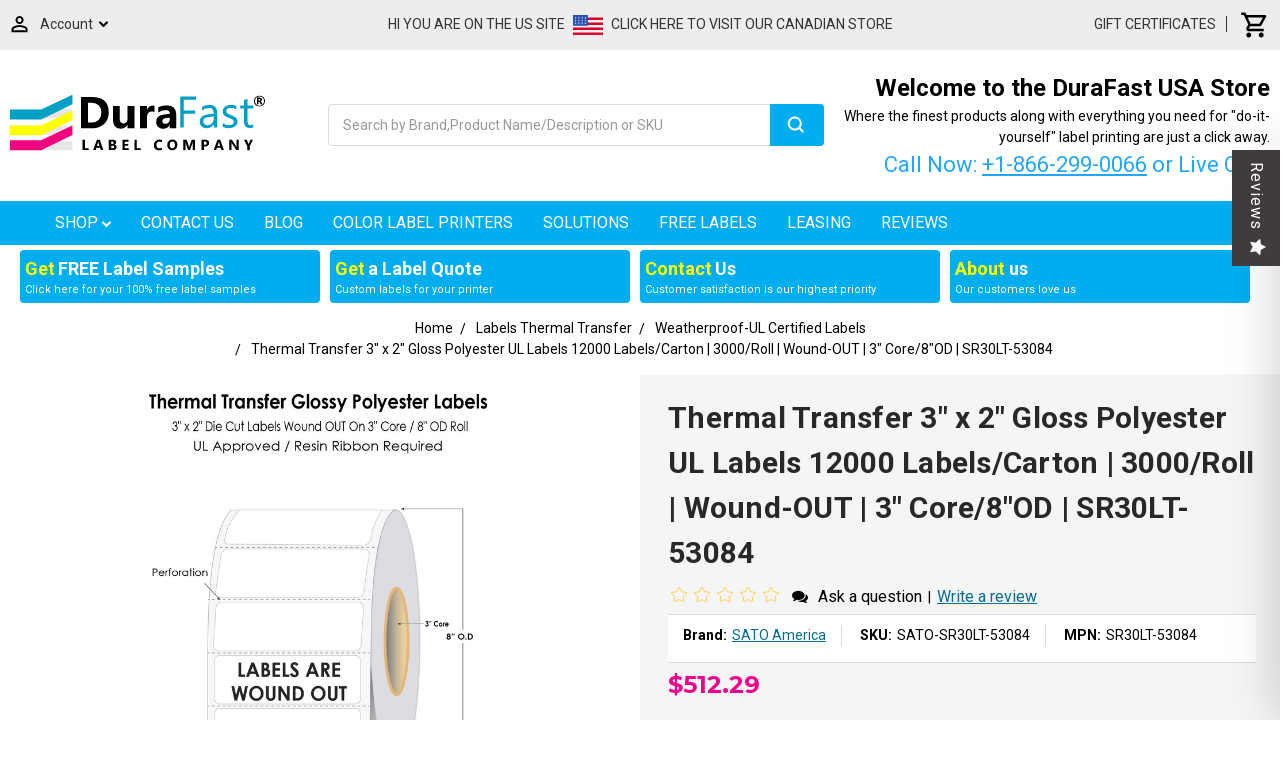

--- FILE ---
content_type: text/html; charset=UTF-8
request_url: https://www.durafastlabel.com/thermal-transfer-3-x-2-gloss-polyester-ul-labels-12000-labels-carton-3000-roll-wound-out-3-core-8od-sr30lt-53084/
body_size: 68454
content:

<!DOCTYPE html>
<html class="no-js" lang="en">
<head>

    
<title>Thermal Transfer 3&quot; x 2&quot; Gloss Polyester UL Labels 12000 Labels/Carton | 3000/Roll | Wound-OUT | 3&quot; Core/8&quot;OD | SR30LT-53084</title>
        <link rel="dns-prefetch preconnect" href="https://cdn11.bigcommerce.com/s-971xibeh" crossorigin><link rel="dns-prefetch preconnect" href="https://fonts.googleapis.com/" crossorigin><link rel="dns-prefetch preconnect" href="https://fonts.gstatic.com/" crossorigin>
        <meta property="product:price:amount" content="512.29" /><meta property="product:price:currency" content="USD" /><meta property="og:url" content="https://www.durafastlabel.com/thermal-transfer-3-x-2-gloss-polyester-ul-labels-12000-labels-carton-3000-roll-wound-out-3-core-8od-sr30lt-53084/" /><meta property="og:site_name" content="DuraFastLabel.com" /><meta name="description" content="DuraFastLabel.com sells SATO Thermal Transfer 3&quot; x 2&quot; Gloss Polyester Labels 3000/Roll | Wound-OUT On  3&quot; Core/8&quot; OD 4/Case | SR30LT-53084. Weatherproof/UL certified labels. Free shippign USA and Canada, buy online."><link rel='canonical' href='https://www.durafastlabel.com/thermal-transfer-3-x-2-gloss-polyester-ul-labels-12000-labels-carton-3000-roll-wound-out-3-core-8od-sr30lt-53084/' /><meta name='platform' content='bigcommerce.stencil' /><meta property="og:type" content="product" />
<meta property="og:title" content="Thermal Transfer 3&quot; x 2&quot; Gloss Polyester UL Labels 12000 Labels/Carton | 3000/Roll | Wound-OUT | 3&quot; Core/8&quot;OD | SR30LT-53084" />
<meta property="og:description" content="DuraFastLabel.com sells SATO Thermal Transfer 3&quot; x 2&quot; Gloss Polyester Labels 3000/Roll | Wound-OUT On  3&quot; Core/8&quot; OD 4/Case | SR30LT-53084. Weatherproof/UL certified labels. Free shippign USA and Canada, buy online." />
<meta property="og:image" content="https://cdn11.bigcommerce.com/s-971xibeh/products/11277/images/18257/142387__37786.1690062631.500.750.jpg?c=2" />
<meta property="fb:admins" content="durafastlabel" />
<meta property="og:availability" content="instock" />
<meta property="pinterest:richpins" content="enabled" />
        
         
        <link href="https://cdn11.bigcommerce.com/s-971xibeh/product_images/DuraFast%20favicon%201.ico" rel="shortcut icon">
        <meta name="viewport" content="width=device-width, initial-scale=1, maximum-scale=2">
        <script>
            document.documentElement.className = document.documentElement.className.replace('no-js', 'js');
        </script>

        <script>
    function browserSupportsAllFeatures() {
        return window.Promise
            && window.fetch
            && window.URL
            && window.URLSearchParams
            && window.WeakMap
            // object-fit support
            && ('objectFit' in document.documentElement.style);
    }

    function loadScript(src) {
        var js = document.createElement('script');
        js.src = src;
        js.onerror = function () {
            console.error('Failed to load polyfill script ' + src);
        };
        document.head.appendChild(js);
    }

    if (!browserSupportsAllFeatures()) {
        loadScript('https://cdn11.bigcommerce.com/s-971xibeh/stencil/bd466340-e3df-0138-4600-0242ac11000f/e/1e005dc0-c60f-013e-670e-36710f1b4574/dist/theme-bundle.polyfills.js');
    }
</script>

        <script>
            window.lazySizesConfig = window.lazySizesConfig || {};
            window.lazySizesConfig.loadMode = 1;
        </script>
          
        <script rel="preconnect" src="https://cdn11.bigcommerce.com/s-971xibeh/stencil/bd466340-e3df-0138-4600-0242ac11000f/e/1e005dc0-c60f-013e-670e-36710f1b4574/dist/theme-bundle.head_async.js"></script>
        <script defer="defer" async src="https://code.jquery.com/jquery-3.4.1.min.js"></script>
  <script defer="defer" async src="https://ajax.googleapis.com/ajax/libs/jqueryui/1.12.1/jquery-ui.min.js"></script>
  <script defer="defer" async src="https://cdnjs.cloudflare.com/ajax/libs/jquery-easing/1.4.1/jquery.easing.min.js"></script>
 
        <link href="https://fonts.googleapis.com/css?family=Roboto:700,500,400&display=swap" rel="stylesheet">
        <link data-stencil-stylesheet href="https://cdn11.bigcommerce.com/s-971xibeh/stencil/bd466340-e3df-0138-4600-0242ac11000f/e/1e005dc0-c60f-013e-670e-36710f1b4574/css/theme-5694a1d0-44df-013e-7964-1a8952c8dedf.css" rel="stylesheet">

        <!-- Start Tracking Code for analytics_facebook -->

<script>
!function(f,b,e,v,n,t,s){if(f.fbq)return;n=f.fbq=function(){n.callMethod?n.callMethod.apply(n,arguments):n.queue.push(arguments)};if(!f._fbq)f._fbq=n;n.push=n;n.loaded=!0;n.version='2.0';n.queue=[];t=b.createElement(e);t.async=!0;t.src=v;s=b.getElementsByTagName(e)[0];s.parentNode.insertBefore(t,s)}(window,document,'script','https://connect.facebook.net/en_US/fbevents.js');

fbq('set', 'autoConfig', 'false', '2956488124380904');
fbq('dataProcessingOptions', ['LDU'], 0, 0);
fbq('init', '2956488124380904', {"external_id":"43096593-ec16-45b2-b168-99b5f2a02e28"});
fbq('set', 'agent', 'bigcommerce', '2956488124380904');

function trackEvents() {
    var pathName = window.location.pathname;

    fbq('track', 'PageView', {}, "");

    // Search events start -- only fire if the shopper lands on the /search.php page
    if (pathName.indexOf('/search.php') === 0 && getUrlParameter('search_query')) {
        fbq('track', 'Search', {
            content_type: 'product_group',
            content_ids: [],
            search_string: getUrlParameter('search_query')
        });
    }
    // Search events end

    // Wishlist events start -- only fire if the shopper attempts to add an item to their wishlist
    if (pathName.indexOf('/wishlist.php') === 0 && getUrlParameter('added_product_id')) {
        fbq('track', 'AddToWishlist', {
            content_type: 'product_group',
            content_ids: []
        });
    }
    // Wishlist events end

    // Lead events start -- only fire if the shopper subscribes to newsletter
    if (pathName.indexOf('/subscribe.php') === 0 && getUrlParameter('result') === 'success') {
        fbq('track', 'Lead', {});
    }
    // Lead events end

    // Registration events start -- only fire if the shopper registers an account
    if (pathName.indexOf('/login.php') === 0 && getUrlParameter('action') === 'account_created') {
        fbq('track', 'CompleteRegistration', {}, "");
    }
    // Registration events end

    

    function getUrlParameter(name) {
        var cleanName = name.replace(/[\[]/, '\[').replace(/[\]]/, '\]');
        var regex = new RegExp('[\?&]' + cleanName + '=([^&#]*)');
        var results = regex.exec(window.location.search);
        return results === null ? '' : decodeURIComponent(results[1].replace(/\+/g, ' '));
    }
}

if (window.addEventListener) {
    window.addEventListener("load", trackEvents, false)
}
</script>
<noscript><img height="1" width="1" style="display:none" alt="null" src="https://www.facebook.com/tr?id=2956488124380904&ev=PageView&noscript=1&a=plbigcommerce1.2&eid="/></noscript>

<!-- End Tracking Code for analytics_facebook -->

<!-- Start Tracking Code for analytics_googleanalytics4 -->

<script data-cfasync="false" src="https://cdn11.bigcommerce.com/shared/js/google_analytics4_bodl_subscribers-358423becf5d870b8b603a81de597c10f6bc7699.js" integrity="sha256-gtOfJ3Avc1pEE/hx6SKj/96cca7JvfqllWA9FTQJyfI=" crossorigin="anonymous"></script>
<script data-cfasync="false">
  (function () {
    window.dataLayer = window.dataLayer || [];

    function gtag(){
        dataLayer.push(arguments);
    }

    function initGA4(event) {
         function setupGtag() {
            function configureGtag() {
                gtag('js', new Date());
                gtag('set', 'developer_id.dMjk3Nj', true);
                gtag('config', 'G-DVDZ7HP19Z');
            }

            var script = document.createElement('script');

            script.src = 'https://www.googletagmanager.com/gtag/js?id=G-DVDZ7HP19Z';
            script.async = true;
            script.onload = configureGtag;

            document.head.appendChild(script);
        }

        setupGtag();

        if (typeof subscribeOnBodlEvents === 'function') {
            subscribeOnBodlEvents('G-DVDZ7HP19Z', false);
        }

        window.removeEventListener(event.type, initGA4);
    }

    

    var eventName = document.readyState === 'complete' ? 'consentScriptsLoaded' : 'DOMContentLoaded';
    window.addEventListener(eventName, initGA4, false);
  })()
</script>

<!-- End Tracking Code for analytics_googleanalytics4 -->

<!-- Start Tracking Code for analytics_siteverification -->

<!-- Start Alexa Certify Javascript -->
<script type="text/javascript">
_atrk_opts = { atrk_acct:"aLJlu1zDGU20kU", domain:"durafastlabel.com",dynamic: true};
(function() { var as = document.createElement('script'); as.type = 'text/javascript'; as.async = true; as.src = "https://certify-js.alexametrics.com/atrk.js"; var s = document.getElementsByTagName('script')[0];s.parentNode.insertBefore(as, s); })();
</script>
<noscript><img src="https://certify.alexametrics.com/atrk.gif?account=aLJlu1zDGU20kU" style="display:none" height="1" width="1" alt="" /></noscript>
<!-- End Alexa Certify Javascript -->
<meta name="google-site-verification" content="ErOefnID8VGYAnfUmZVogISDtszrzcR3Fh4BFolYN0g" />
<style>
.form-checklist label[for='radio-cod'] {
    display:none;
}
</style>

<!-- End Tracking Code for analytics_siteverification -->


<script type="text/javascript" src="https://checkout-sdk.bigcommerce.com/v1/loader.js" defer ></script>
<script src="https://www.google.com/recaptcha/api.js" async defer></script>
<script type="text/javascript">
var $zoho=$zoho || {};$zoho.salesiq = $zoho.salesiq || {widgetcode:"24141ecd639f0efa5ecb3e26a82fe9fa5e7f9b414676703b6cd27ed596e3560d2cfc6bf1f331953ddf9a5e7028ad6409", values:{},ready:function(){}};var d=document;s=d.createElement("script");s.type="text/javascript";s.id="zsiqscript";s.defer=true;s.src="https://salesiq.zoho.com/widget";t=d.getElementsByTagName("script")[0];t.parentNode.insertBefore(s,t);d.write("<div id='zsiqwidget'></div>");
</script>
<script type="text/javascript">
var BCData = {"product_attributes":{"sku":"SATO-SR30LT-53084","upc":null,"mpn":"SR30LT-53084","gtin":null,"weight":{"formatted":"24.00 LBS","value":24},"base":true,"image":null,"price":{"without_tax":{"formatted":"$512.29","value":512.29,"currency":"USD"},"tax_label":"Tax"},"stock":null,"instock":true,"stock_message":null,"purchasable":true,"purchasing_message":null,"call_for_price_message":null}};
</script>
<script type="application/ld+json">
        {
          "@context": "http://schema.org",
          "@id": "https://www.durafastlabel.com/#store",
          "@type": "Store",
          "url": "https://www.durafastlabel.com",
          "name": "DuraFast Label Company",
          "logo": "https://cdn11.bigcommerce.com/s-971xibeh/images/stencil/250x100/durafast-small_1513971709__44658.original.png",
          "description": "DuraFast Label Company was established in 2012, as a division of Sector Nine Distribution Limited. We specialize in serving the 'do-it-yourself' label printing market both for industrial and product label printing. Get a complete label printing system based on your specific needs at DuraFast Label company USA store for in-house and on-demand label printing.",
          "telephone": ["+1 307-222-6077",
"+1 866 299-0066"],
          "address": {
      "@type": "PostalAddress",
      "streetAddress": "1712 Pioneer Ave Ste 500",
      "addressCountry": "US",
      "addressLocality": "Cheyenne",		
      "addressRegion": "WY",			 
      "postalCode": "82001-4406"
          },
          "image": "https://cdn11.bigcommerce.com/s-971xibeh/images/stencil/250x100/durafast-small_1513971709__44658.original.png",
      "openingHoursSpecification": [
         {
           "@type": "OpeningHoursSpecification",
           "dayOfWeek": [
             "Monday",
             "Tuesday",
             "Wednesday",
             "Thursday",
             "Friday"
           ],
           "opens": "10:00",
           "closes": "18:00"
         },
         {
           "@type": "OpeningHoursSpecification",
           "dayOfWeek": [
             "Saturday",
               "Sunday"
           ],
           "opens": "00:00",
           "closes": "00:00"
         }
       ],
          "sameAs": [
          "https://www.facebook.com/durafastlabelcompany",
          "https://twitter.com/durafast",
          "https://www.linkedin.com/company/durafast-label-company",
          "https://www.youtube.com/user/DuraFast"
          ],
          "priceRange": "$$$",
          "hasMap" : " https://g.page/DuraFast?share"
        }
</script>
<script> (function(ss,ex){ window.ldfdr=window.ldfdr||function(){(ldfdr._q=ldfdr._q||[]).push([].slice.call(arguments));}; (function(d,s){ fs=d.getElementsByTagName(s)[0]; function ce(src){ var cs=d.createElement(s); cs.src=src; setTimeout(function(){fs.parentNode.insertBefore(cs,fs)},1); }; ce('https://sc.lfeeder.com/lftracker_v1_'+ss+(ex?'_'+ex:'')+'.js'); })(document,'script'); })('Xbp1oaEBvyv8EdVj'); </script><!-- Google tag (gtag.js) -->
<script async src="https://www.googletagmanager.com/gtag/js?id=G-DVDZ7HP19Z"></script>
<script>
  window.dataLayer = window.dataLayer || [];
  function gtag(){dataLayer.push(arguments);}
  gtag('js', new Date());

  gtag('config', 'G-DVDZ7HP19Z');
</script><!-- Google Tag Manager -->
<script>(function(w,d,s,l,i){w[l]=w[l]||[];w[l].push({'gtm.start':
new Date().getTime(),event:'gtm.js'});var f=d.getElementsByTagName(s)[0],
j=d.createElement(s),dl=l!='dataLayer'?'&l='+l:'';j.async=true;j.src=
'https://www.googletagmanager.com/gtm.js?id='+i+dl;f.parentNode.insertBefore(j,f);
})(window,document,'script','dataLayer','GTM-PXHK2WJ');</script>
<!-- End Google Tag Manager --><script src="https://analytics.ahrefs.com/analytics.js" data-key="CbvwN0HdzcIE5omS+Rb/ZQ" async></script><script>
/*ConvertCart.com-durafastlabel.com*/(function(c,o,n,v,e,r,t,s){
if(/ccScript=skip/.test(c.location.search))return;s=c.fetch?'f':'',
c.ccartObj=e,c[e]=c[e]||function(){(c[e].q=c[e].q||[]).push(arguments)},c[e].t=Date.now(),
r=o.createElement(n);r.async=1;r.src=v+s+'.js';t=o.getElementsByTagName(n)[0];t.parentNode
.insertBefore(r,t)})(window, document,'script','//cdn.convertcart.com/32490898','ccart')
</script>
 <script data-cfasync="false" src="https://microapps.bigcommerce.com/bodl-events/1.9.4/index.js" integrity="sha256-Y0tDj1qsyiKBRibKllwV0ZJ1aFlGYaHHGl/oUFoXJ7Y=" nonce="" crossorigin="anonymous"></script>
 <script data-cfasync="false" nonce="">

 (function() {
    function decodeBase64(base64) {
       const text = atob(base64);
       const length = text.length;
       const bytes = new Uint8Array(length);
       for (let i = 0; i < length; i++) {
          bytes[i] = text.charCodeAt(i);
       }
       const decoder = new TextDecoder();
       return decoder.decode(bytes);
    }
    window.bodl = JSON.parse(decodeBase64("[base64]"));
 })()

 </script>

<script nonce="">
(function () {
    var xmlHttp = new XMLHttpRequest();

    xmlHttp.open('POST', 'https://bes.gcp.data.bigcommerce.com/nobot');
    xmlHttp.setRequestHeader('Content-Type', 'application/json');
    xmlHttp.send('{"store_id":"425665","timezone_offset":"-4.0","timestamp":"2026-01-23T00:25:13.44714200Z","visit_id":"99f63332-24bf-473e-8dc2-410d00e9021e","channel_id":1}');
})();
</script>

  <!--<link href="https://fonts.googleapis.com/css2?family=Bebas+Neue&family=Montserrat:wght@500;800&family=Roboto+Condensed:wght@700&display=swap" rel="stylesheet">-->
    <script>
(function(w,d,s,o,f,js,fjs){w['Cit-Widget']=o;w[o]=w[o]||function(){(w[o].q=w[o].q||[]).push(arguments)};js=d.createElement(s),fjs=d.getElementsByTagName(s)[0];js.id=o;js.src=f;js.async=1;fjs.parentNode.insertBefore(js,fjs);}(window,document,'script','cit',' https://cdn.directcapital.com/scripts/widget.js?v='+Math.random()));   cit('init',{mode:"prod",partnerId:"EAAAANg56L7W6ACF1ml0D0lqEWlRWOfUmFq3J0G/eyOAXNcfWIeeMjiaOkpRWPMJ38w0sd/xWD+3pduMv2EDMIpyiM0=",term:"60"});
cit('cit-widget-inline-button',null);
</script>

  <script>
  document.addEventListener("DOMContentLoaded", function () {
    var meta = document.querySelector('meta[name="keywords"]');
    if (meta) meta.remove();
  });
</script>


    </head>
    <body>
        <!-- Google Tag Manager (noscript) -->
    <noscript><iframe src="https://www.googletagmanager.com/ns.html?id=GTM-PXHK2WJ"
    height="0" width="0" style="display:none;visibility:hidden"></iframe></noscript>
        <!-- End Google Tag Manager (noscript) -->
        <svg data-src="https://cdn11.bigcommerce.com/s-971xibeh/stencil/bd466340-e3df-0138-4600-0242ac11000f/e/1e005dc0-c60f-013e-670e-36710f1b4574/img/icon-sprite.svg" class="icons-svg-sprite"></svg>

        
 <script type="application/ld+json">
{
  "@context": "https://schema.org",
  "@type": "WebSite",
  "name": "DuraFast Label Company",
  "url": "https://www.durafastlabel.com/"
}
</script>

 
 <div id="Mobile-Menu">
<div id="mob-qu-search" aria-hidden="false" tabindex="-1" data-prevent-quick-search-close>
        <form class="form"  action="/search.php">
    <fieldset class="form-fieldset">
        <div class="form-field">
            <label class="form-label is-srOnly" for="search_query_adv">Search Keyword:</label>
            <div class="form-prefixPostfix wrap">
                <input class="form-input" id="search_query_adv" name="search_query_adv" value="">
                <input class="button button--primary form-prefixPostfix-button--postfix" type="submit" value="Search">
            </div>
        </div>
    </fieldset>
</form>
    </div>
<div class="mob-nav">   
<ul class="mob-m">
<li class="">
<a class="accordion1"  data-collapsible="navPages-18">
    Ink Cartridges - Toner  <i class="icon navPages-action-moreIcon" aria-hidden="true"><svg><use xlink:href="#icon-chevron-down" /></svg></i>
</a>
<div class="panel1" id="navPages-18" aria-hidden="true" tabindex="-1">
    <ul class="">
        <li class="">
            <a class="" href="https://www.durafastlabel.com/ink-cartridges-toner/">All Ink Cartridges - Toner</a>
        </li>
            <li class="">
                    <a
                        class="navPage-subMenu-action navPages-action has-subMenu inner-link"
                        href="https://www.durafastlabel.com/ink-cartridges---toner/afinia-inks/">
                        Afinia Inks  <svg class="icon icon-arrow-up"><use xlink:href="#icon-arrow-up" /></svg>
                    </a>
                    <ul class="" id="navPages-504">
                        <li class="">
                            <a class="" href="https://www.durafastlabel.com/ink-cartridges---toner/afinia-inks/afinia-l301-inks/">Afinia L301 Inks</a>
                        </li>
                        <li class="">
                            <a class="" href="https://www.durafastlabel.com/ink-cartridges---toner/afinia-inks/afinia-lt5c-toners/">Afinia LT5C Toners</a>
                        </li>
                        <li class="">
                            <a class="" href="https://www.durafastlabel.com/ink-cartridges-toner/afinia-inks/afinia-x350-inks/">Afinia X350 Inks</a>
                        </li>
                        <li class="">
                            <a class="" href="https://www.durafastlabel.com/ink-cartridges---toner/afinia-inks/afinia-l502-l501-inks/">Afinia L502-L501 Inks</a>
                        </li>
                        <li class="">
                            <a class="" href="https://www.durafastlabel.com/ink-cartridges---toner/afinia-inks/afinia-l701-inks/">Afinia L701 Inks</a>
                        </li>
                        <li class="">
                            <a class="" href="https://www.durafastlabel.com/ink-cartridges---toner/afinia-inks/afinia-l801-inks/">Afinia L801 Inks</a>
                        </li>
                        <li class="">
                            <a class="" href="https://www.durafastlabel.com/ink-cartridges---toner/afinia-inks/afinia-l801-plus-inks/">Afinia L801 Plus Inks</a>
                        </li>
                        <li class="">
                            <a class="" href="https://www.durafastlabel.com/ink-cartridges---toner/afinia-inks/afinia-l901-inks/">Afinia L901 Inks</a>
                        </li>
                    </ul>
            </li>
            <li class="">
                    <a
                        class="navPage-subMenu-action navPages-action has-subMenu inner-link"
                        href="https://www.durafastlabel.com/ink-cartridges---toner/epson-inks/">
                        Epson Inks  <svg class="icon icon-arrow-up"><use xlink:href="#icon-arrow-up" /></svg>
                    </a>
                    <ul class="" id="navPages-505">
                        <li class="">
                            <a class="" href="https://www.durafastlabel.com/ink-cartridges-toner/epson-inks/epson-cw-c4000-inks/">Epson CW-C4000 Inks</a>
                        </li>
                        <li class="">
                            <a class="" href="https://www.durafastlabel.com/ink-cartridges---toner/epson-inks/epson-cw-c6000-c6500-ink/">Epson CW-C6000-C6500 Ink</a>
                        </li>
                        <li class="">
                            <a class="" href="https://www.durafastlabel.com/ink-cartridges---toner/epson-inks/epson-gp-c831-inks/">Epson GP-C831 Inks</a>
                        </li>
                        <li class="">
                            <a class="" href="https://www.durafastlabel.com/ink-cartridges-toner/epson-tm-c3400-inks/">Epson TM-C3400 Inks</a>
                        </li>
                        <li class="">
                            <a class="" href="https://www.durafastlabel.com/ink-cartridges---toner/epson-inks/epson-tm-c3500-inks/">Epson TM-C3500 Inks</a>
                        </li>
                        <li class="">
                            <a class="" href="https://www.durafastlabel.com/ink-cartridges---toner/epson-inks/epson-tm-c7500-ghs-inks/">Epson TM-C7500 GHS Inks</a>
                        </li>
                        <li class="">
                            <a class="" href="https://www.durafastlabel.com/ink-cartridges---toner/epson-inks/epson-tm-c7500g-inks/">Epson TM-C7500G Inks</a>
                        </li>
                    </ul>
            </li>
            <li class="">
                    <a
                        class="navPage-subMenu-action navPages-action has-subMenu inner-link"
                        href="https://www.durafastlabel.com/ink-cartridges---toner/isys-inks/">
                        iSys Inks  <svg class="icon icon-arrow-up"><use xlink:href="#icon-arrow-up" /></svg>
                    </a>
                    <ul class="" id="navPages-508">
                        <li class="">
                            <a class="" href="https://www.durafastlabel.com/ink-cartridges---toner/isys-inks/isys-apex-1290-toners/">iSys Apex 1290 Toners</a>
                        </li>
                        <li class="">
                            <a class="" href="https://www.durafastlabel.com/ink-cartridges---toner/isys-inks/isys-edge-850-toners/">iSys Edge 850 Toners</a>
                        </li>
                    </ul>
            </li>
            <li class="">
                    <a
                        class="navPage-subMenu-action navPages-action has-subMenu inner-link"
                        href="https://www.durafastlabel.com/ink-cartridges---toner/neuralabel-inks/">
                        NeuraLabel Inks  <svg class="icon icon-arrow-up"><use xlink:href="#icon-arrow-up" /></svg>
                    </a>
                    <ul class="" id="navPages-509">
                        <li class="">
                            <a class="" href="https://www.durafastlabel.com/ink-cartridges---toner/neuralabel-inks/neuralabel-300x-inks/">NeuraLabel 300x Inks</a>
                        </li>
                        <li class="">
                            <a class="" href="https://www.durafastlabel.com/ink-cartridges---toner/neuralabel-inks/neuralabel-callisto-inks/">NeuraLabel Callisto Inks</a>
                        </li>
                        <li class="">
                            <a class="" href="https://www.durafastlabel.com/ink-cartridges---toner/neuralabel-inks/neuralabel-600e-toners/">NeuraLabel 600e Toners</a>
                        </li>
                    </ul>
            </li>
            <li class="">
                    <a
                        class="navPage-subMenu-action navPages-action has-subMenu inner-link"
                        href="https://www.durafastlabel.com/ink-cartridges---toner/primera-inks/">
                        Primera Inks  <svg class="icon icon-arrow-up"><use xlink:href="#icon-arrow-up" /></svg>
                    </a>
                    <ul class="" id="navPages-506">
                        <li class="">
                            <a class="" href="https://www.durafastlabel.com/ink-cartridges---toner/primera-inks/primera-lx400-lx500-inks/">Primera LX400-LX500 Inks</a>
                        </li>
                        <li class="">
                            <a class="" href="https://www.durafastlabel.com/ink-cartridges-toner/primera-inks/primera-lx4000-ink-tanks/">Primera LX4000 Ink Tanks</a>
                        </li>
                        <li class="">
                            <a class="" href="https://www.durafastlabel.com/ink-cartridges---toner/primera-inks/primera-lx600---lx610-inks/">Primera LX600 - LX610 Inks</a>
                        </li>
                        <li class="">
                            <a class="" href="https://www.durafastlabel.com/ink-cartridges-toner/primera-lx910/">Primera LX910</a>
                        </li>
                        <li class="">
                            <a class="" href="https://www.durafastlabel.com/ink-cartridges---toner/primera-inks/primera-lx2000-inks/">Primera LX2000 Inks</a>
                        </li>
                        <li class="">
                            <a class="" href="https://www.durafastlabel.com/ink-cartridges---toner/primera-inks/primera-lx900-inks/">Primera LX900 Inks</a>
                        </li>
                        <li class="">
                            <a class="" href="https://www.durafastlabel.com/ink-cartridges---toner/primera-inks/primera-lx810-inks/">Primera LX810 Inks</a>
                        </li>
                        <li class="">
                            <a class="" href="https://www.durafastlabel.com/ink-cartridges---toner/primera-inks/primera-cx1000-cx1200-toner/">Primera CX1000-CX1200 Toner</a>
                        </li>
                    </ul>
            </li>
            <li class="">
                 
                    <a class="" href="https://www.durafastlabel.com/ink-cartridges---toner/swiftcolor-inks/">SwiftColor Inks</a>
            </li>
            <li class="">
                    <a
                        class="navPage-subMenu-action navPages-action has-subMenu inner-link"
                        href="https://www.durafastlabel.com/ink-cartridges---toner/uninet-icolor-inks/">
                        UniNet iColor Inks  <svg class="icon icon-arrow-up"><use xlink:href="#icon-arrow-up" /></svg>
                    </a>
                    <ul class="" id="navPages-507">
                        <li class="">
                            <a class="" href="https://www.durafastlabel.com/ink-cartridges---toner/uninet-icolor-inks/icolor-500-toners/">iColor 500 Toners</a>
                        </li>
                        <li class="">
                            <a class="" href="https://www.durafastlabel.com/ink-cartridges---toner/uninet-icolor-inks/icolor-550-toners/">iColor 550 Toners</a>
                        </li>
                        <li class="">
                            <a class="" href="https://www.durafastlabel.com/ink-cartridges---toner/uninet-icolor-inks/icolor-600-toners/">iColor 600 Toners</a>
                        </li>
                        <li class="">
                            <a class="" href="https://www.durafastlabel.com/ink-cartridges---toner/uninet-icolor-inks/icolor-700-toners/">iColor 700 Toners</a>
                        </li>
                        <li class="">
                            <a class="" href="https://www.durafastlabel.com/ink-cartridges---toner/uninet-icolor-inks/icolor-900-toners/">iColor 900 Toners</a>
                        </li>
                    </ul>
            </li>
            <li class="">
                    <a
                        class="navPage-subMenu-action navPages-action has-subMenu inner-link"
                        href="https://www.durafastlabel.com/ink-cartridges---toner/vipcolor-inks/">
                        VIPColor Inks  <svg class="icon icon-arrow-up"><use xlink:href="#icon-arrow-up" /></svg>
                    </a>
                    <ul class="" id="navPages-511">
                        <li class="">
                            <a class="" href="https://www.durafastlabel.com/ink-cartridges---toner/vipcolor-inks/vipcolor-vp500-vp600-inks/">VIPColor VP500-VP600 Inks</a>
                        </li>
                        <li class="">
                            <a class="" href="https://www.durafastlabel.com/ink-cartridges---toner/vipcolor-inks/vipcolor-vp660-vp750-inks/">VIPColor VP660-VP750 Inks</a>
                        </li>
                        <li class="">
                            <a class="" href="https://www.durafastlabel.com/ink-cartridges---toner/vipcolor-inks/vipcolor-vp550-vp650-inks/">VIPColor VP550-VP650 Inks</a>
                        </li>
                        <li class="">
                            <a class="" href="https://www.durafastlabel.com/ink-cartridges---toner/vipcolor-inks/vipcolor-vp610-vp700-inks/">VIPColor VP610-VP700 Inks</a>
                        </li>
                    </ul>
            </li>
    </ul>
</div>
            </li>
<li class="">
<a class="accordion1"  data-collapsible="navPages-324">
    Thermal Ribbons  <i class="icon navPages-action-moreIcon" aria-hidden="true"><svg><use xlink:href="#icon-chevron-down" /></svg></i>
</a>
<div class="panel1" id="navPages-324" aria-hidden="true" tabindex="-1">
    <ul class="">
        <li class="">
            <a class="" href="https://www.durafastlabel.com/thermal-ribbons/">All Thermal Ribbons</a>
        </li>
            <li class="">
                    <a
                        class="navPage-subMenu-action navPages-action has-subMenu inner-link"
                        href="https://www.durafastlabel.com/thermal-ribbons/avery-paxar-monarch-ribbons/">
                        Avery - Paxar - Monarch Ribbons  <svg class="icon icon-arrow-up"><use xlink:href="#icon-arrow-up" /></svg>
                    </a>
                    <ul class="" id="navPages-762">
                        <li class="">
                            <a class="" href="https://www.durafastlabel.com/thermal-ribbons/avery-dennison-paxar-monarch/avery/">Avery</a>
                        </li>
                        <li class="">
                            <a class="" href="https://www.durafastlabel.com/thermal-ribbons/avery-paxar-monarch-ribbons/avery-adtp1-ribbons/">Avery ADTP1 Ribbons</a>
                        </li>
                        <li class="">
                            <a class="" href="https://www.durafastlabel.com/thermal-ribbons/avery-dennison-paxar-monarch/monarch-9401/">Monarch 9401</a>
                        </li>
                        <li class="">
                            <a class="" href="https://www.durafastlabel.com/thermal-ribbons/avery-paxar-monarch-ribbons/monarch-9800-20-25-30-50/">Monarch 9800-20-25-30-50</a>
                        </li>
                        <li class="">
                            <a class="" href="https://www.durafastlabel.com/thermal-ribbons/avery-dennison-paxar-monarch/paxar/">Paxar</a>
                        </li>
                        <li class="">
                            <a class="" href="https://www.durafastlabel.com/thermal-ribbons/avery-dennison-paxar-monarch/paxar-688/">Paxar 688</a>
                        </li>
                    </ul>
            </li>
            <li class="">
                    <a
                        class="navPage-subMenu-action navPages-action has-subMenu inner-link"
                        href="https://www.durafastlabel.com/thermal-ribbons/bixolon-ribbons/">
                        Bixolon Ribbons  <svg class="icon icon-arrow-up"><use xlink:href="#icon-arrow-up" /></svg>
                    </a>
                    <ul class="" id="navPages-1521">
                        <li class="">
                            <a class="" href="https://www.durafastlabel.com/thermal-ribbons/bixolon-ribbons/bixolon-slp-tx220-74m-ribbons/">Bixolon SLP-TX220 74m Ribbons</a>
                        </li>
                        <li class="">
                            <a class="" href="https://www.durafastlabel.com/thermal-ribbons/bixolon-ribbons/bixolon-slp-tx400-74m-ribbons/">Bixolon SLP-TX400 74m Ribbons</a>
                        </li>
                        <li class="">
                            <a class="" href="https://www.durafastlabel.com/thermal-ribbons/bixolon-ribbons/bixolon-300m-ribbons/">Bixolon 300m Ribbons</a>
                        </li>
                        <li class="">
                            <a class="" href="https://www.durafastlabel.com/thermal-ribbons/bixolon-ribbons/bixolon-450m-ribbons/">Bixolon 450m Ribbons</a>
                        </li>
                    </ul>
            </li>
            <li class="">
                    <a
                        class="navPage-subMenu-action navPages-action has-subMenu inner-link"
                        href="https://www.durafastlabel.com/thermal-ribbons/brother-ribbons/">
                        Brother Ribbons  <svg class="icon icon-arrow-up"><use xlink:href="#icon-arrow-up" /></svg>
                    </a>
                    <ul class="" id="navPages-1317">
                        <li class="">
                            <a class="" href="https://www.durafastlabel.com/thermal-ribbons/brother-ribbons/brother-desktop-ribbons/">Brother Desktop Ribbons</a>
                        </li>
                        <li class="">
                            <a class="" href="https://www.durafastlabel.com/thermal-ribbons/brother-ribbons/brother-industrial-ribbons/">Brother Industrial Ribbons</a>
                        </li>
                        <li class="">
                            <a class="" href="https://www.durafastlabel.com/thermal-ribbons/brother-ribbons/brother-td-4750tnwbcs-ribbons/">Brother TD-4750TNWBCS Ribbons</a>
                        </li>
                    </ul>
            </li>
            <li class="">
                    <a
                        class="navPage-subMenu-action navPages-action has-subMenu inner-link"
                        href="https://www.durafastlabel.com/thermal-ribbons/cab-ribbons/">
                        CAB Ribbons  <svg class="icon icon-arrow-up"><use xlink:href="#icon-arrow-up" /></svg>
                    </a>
                    <ul class="" id="navPages-654">
                        <li class="">
                            <a class="" href="https://www.durafastlabel.com/thermal-ribbons/cab-ribbons/cab-300m-ribbons/">CAB 300m Ribbons</a>
                        </li>
                        <li class="">
                            <a class="" href="https://www.durafastlabel.com/thermal-ribbons/cab-ribbons/cab-360m-ribbons/">CAB 360m Ribbons</a>
                        </li>
                        <li class="">
                            <a class="" href="https://www.durafastlabel.com/thermal-ribbons/cab-ribbons/cab-450m-ribbons/">CAB 450m Ribbons</a>
                        </li>
                        <li class="">
                            <a class="" href="https://www.durafastlabel.com/thermal-ribbons/cab-ribbons/cab-600m-ribbons/">CAB 600m Ribbons</a>
                        </li>
                        <li class="">
                            <a class="" href="https://www.durafastlabel.com/thermal-ribbons/cab-ribbons/cab-xc4-ghs-ribbons/">CAB XC4 GHS Ribbons</a>
                        </li>
                        <li class="">
                            <a class="" href="https://www.durafastlabel.com/thermal-ribbons/cab-ribbons/cab-xc6-ghs-ribbons/">CAB XC6 GHS Ribbons</a>
                        </li>
                        <li class="">
                            <a class="" href="https://www.durafastlabel.com/thermal-ribbons/cab-ribbons/cab-specialty-ribbons/">CAB Specialty Ribbons</a>
                        </li>
                    </ul>
            </li>
            <li class="">
                    <a
                        class="navPage-subMenu-action navPages-action has-subMenu inner-link"
                        href="https://www.durafastlabel.com/thermal-ribbons/carl-valentin-ribbons/">
                        Carl Valentin Ribbons  <svg class="icon icon-arrow-up"><use xlink:href="#icon-arrow-up" /></svg>
                    </a>
                    <ul class="" id="navPages-1533">
                        <li class="">
                            <a class="" href="https://www.durafastlabel.com/thermal-ribbons/carl-valentin-ribbons/dpm-iv-ribbons/">DPM IV Ribbons</a>
                        </li>
                    </ul>
            </li>
            <li class="">
                    <a
                        class="navPage-subMenu-action navPages-action has-subMenu inner-link"
                        href="https://www.durafastlabel.com/thermal-ribbons/citizen-ribbons/">
                        Citizen Ribbons  <svg class="icon icon-arrow-up"><use xlink:href="#icon-arrow-up" /></svg>
                    </a>
                    <ul class="" id="navPages-1318">
                        <li class="">
                            <a class="" href="https://www.durafastlabel.com/thermal-ribbons/citizen-ribbons/citizen-300m-ribbons/">Citizen 300m Ribbons</a>
                        </li>
                        <li class="">
                            <a class="" href="https://www.durafastlabel.com/thermal-ribbons/citizen-ribbons/citizen-360m-ribbons/">Citizen 360m Ribbons</a>
                        </li>
                        <li class="">
                            <a class="" href="https://www.durafastlabel.com/thermal-ribbons/citizen-ribbons/citizen-450m-ribbons/">Citizen 450m Ribbons</a>
                        </li>
                        <li class="">
                            <a class="" href="https://www.durafastlabel.com/thermal-ribbons/citizen-ribbons/citizen-clp8301/">Citizen CLP8301</a>
                        </li>
                    </ul>
            </li>
            <li class="">
                    <a
                        class="navPage-subMenu-action navPages-action has-subMenu inner-link"
                        href="https://www.durafastlabel.com/thermal-ribbons/datamax-ribbons/">
                        Datamax Ribbons  <svg class="icon icon-arrow-up"><use xlink:href="#icon-arrow-up" /></svg>
                    </a>
                    <ul class="" id="navPages-758">
                        <li class="">
                            <a class="" href="https://www.durafastlabel.com/thermal-ribbons/datamax-ribbons/datamax-110m-ribbons/">Datamax 110m Ribbons</a>
                        </li>
                        <li class="">
                            <a class="" href="https://www.durafastlabel.com/thermal-ribbons/datamax-ribbons/datamax-300m-ribbons/">Datamax 300m Ribbons</a>
                        </li>
                        <li class="">
                            <a class="" href="https://www.durafastlabel.com/thermal-ribbons/datamax-ribbons/datamax-360m-ribbons/">Datamax 360m Ribbons</a>
                        </li>
                        <li class="">
                            <a class="" href="https://www.durafastlabel.com/thermal-ribbons/datamax-ribbons/datamax-450m-ribbons/">Datamax 450m Ribbons</a>
                        </li>
                        <li class="">
                            <a class="" href="https://www.durafastlabel.com/thermal-ribbons/datamax-ribbons/datamax-600m-ribbons/">DATAMAX 600m Ribbons</a>
                        </li>
                        <li class="">
                            <a class="" href="https://www.durafastlabel.com/thermal-ribbons/datamax-ribbons/datamax-custom-ribbons/">Datamax Custom Ribbons</a>
                        </li>
                        <li class="">
                            <a class="" href="https://www.durafastlabel.com/thermal-ribbons/datamax-ribbons/datamax-specialty-ribbons/">Datamax Specialty Ribbons</a>
                        </li>
                    </ul>
            </li>
            <li class="">
                 
                    <a class="" href="https://www.durafastlabel.com/thermal-ribbons/dikai-ribbons/">DIKAI Ribbons</a>
            </li>
            <li class="">
                    <a
                        class="navPage-subMenu-action navPages-action has-subMenu inner-link"
                        href="https://www.durafastlabel.com/thermal-ribbons/domino-ribbons/">
                        Domino Ribbons  <svg class="icon icon-arrow-up"><use xlink:href="#icon-arrow-up" /></svg>
                    </a>
                    <ul class="" id="navPages-759">
                        <li class="">
                            <a class="" href="https://www.durafastlabel.com/thermal-ribbons/domino-ribbons/domino-m230i-tto-ribbons/">Domino M230i TTO Ribbons</a>
                        </li>
                        <li class="">
                            <a class="" href="https://www.durafastlabel.com/thermal-ribbons/domino-ribbons/domino-v320i/">DOMINO V320i</a>
                        </li>
                        <li class="">
                            <a class="" href="https://www.durafastlabel.com/thermal-ribbons/domino-ribbons/domino-vx350i-tto-ribbons/">Domino Vx350i TTO Ribbons</a>
                        </li>
                        <li class="">
                            <a class="" href="https://www.durafastlabel.com/thermal-ribbons/domino-ribbons/vx150i-tto-ribbons/">Vx150i TTO Ribbons</a>
                        </li>
                    </ul>
            </li>
            <li class="">
                 
                    <a class="" href="https://www.durafastlabel.com/thermal-ribbons/duralabel-ribbons/">DuraLabel Ribbons</a>
            </li>
            <li class="">
                 
                    <a class="" href="https://www.durafastlabel.com/thermal-ribbons/euclid-spiral-ribbons/">Euclid Spiral Ribbons</a>
            </li>
            <li class="">
                 
                    <a class="" href="https://www.durafastlabel.com/thermal-ribbons/flexpackpro-ribbons/">FlexPackPRO Ribbons</a>
            </li>
            <li class="">
                    <a
                        class="navPage-subMenu-action navPages-action has-subMenu inner-link"
                        href="https://www.durafastlabel.com/thermal-ribbons/godex-ribbons/">
                        GoDex Ribbons  <svg class="icon icon-arrow-up"><use xlink:href="#icon-arrow-up" /></svg>
                    </a>
                    <ul class="" id="navPages-673">
                        <li class="">
                            <a class="" href="https://www.durafastlabel.com/thermal-ribbons/godex-ribbons/desktop-with-1-core/">Desktop with 1&quot; Core</a>
                        </li>
                        <li class="">
                            <a class="" href="https://www.durafastlabel.com/thermal-ribbons/godex-ribbons/g300-g330-ribbons-half-inch/">G300-G330 Ribbons Half Inch</a>
                        </li>
                        <li class="">
                            <a class="" href="https://www.durafastlabel.com/thermal-ribbons/godex-ribbons/godex-industrial-printer-ribbons/">Godex Industrial Printer Ribbons</a>
                        </li>
                        <li class="">
                            <a class="" href="https://www.durafastlabel.com/thermal-ribbons/godex-ribbons/rt200-rt200i-rt230i-ribbons/">RT200-RT200i-RT230i Ribbons</a>
                        </li>
                    </ul>
            </li>
            <li class="">
                    <a
                        class="navPage-subMenu-action navPages-action has-subMenu inner-link"
                        href="https://www.durafastlabel.com/thermal-ribbons/honeywell-ribbons/">
                        Honeywell Ribbons  <svg class="icon icon-arrow-up"><use xlink:href="#icon-arrow-up" /></svg>
                    </a>
                    <ul class="" id="navPages-1306">
                        <li class="">
                            <a class="" href="https://www.durafastlabel.com/thermal-ribbons/honeywell-ribbons/honeywell-eclass-ribbons/">Honeywell Eclass Ribbons</a>
                        </li>
                        <li class="">
                            <a class="" href="https://www.durafastlabel.com/thermal-ribbons/honeywell-ribbons/honeywell-pc43t-ribbons/">Honeywell PC43t Ribbons</a>
                        </li>
                        <li class="">
                            <a class="" href="https://www.durafastlabel.com/thermal-ribbons/honeywell-ribbons/honeywell-pc45t-ribbons/">Honeywell PC45t Ribbons</a>
                        </li>
                        <li class="">
                            <a class="" href="https://www.durafastlabel.com/thermal-ribbons/honeywell-ribbons/honeywell-pd45-ribbons/">Honeywell PD45 Ribbons</a>
                        </li>
                        <li class="">
                            <a class="" href="https://www.durafastlabel.com/thermal-ribbons/honeywell-ribbons/honeywell-pm45-ribbons/">Honeywell PM45 Ribbons</a>
                        </li>
                        <li class="">
                            <a class="" href="https://www.durafastlabel.com/thermal-ribbons/honeywell-ribbons/honeywell-pm45c-ribbons/">Honeywell PM45c Ribbons</a>
                        </li>
                        <li class="">
                            <a class="" href="https://www.durafastlabel.com/thermal-ribbons/honeywell-ribbons/honeywell-pm65-ribbons/">Honeywell PM65 Ribbons</a>
                        </li>
                        <li class="">
                            <a class="" href="https://www.durafastlabel.com/thermal-ribbons/honeywell-ribbons/honeywell-pc42t-ribbons/">Honeywell PC42T Ribbons</a>
                        </li>
                        <li class="">
                            <a class="" href="https://www.durafastlabel.com/thermal-ribbons/honeywell-ribbons/honeywell-450m-ribbons/">Honeywell 450m Ribbons</a>
                        </li>
                    </ul>
            </li>
            <li class="">
                 
                    <a class="" href="https://www.durafastlabel.com/thermal-ribbons/hot-stamp-ribbons/">Hot Stamp Ribbons</a>
            </li>
            <li class="">
                    <a
                        class="navPage-subMenu-action navPages-action has-subMenu inner-link"
                        href="https://www.durafastlabel.com/thermal-ribbons/intermec-ribbons/">
                        Intermec Ribbons  <svg class="icon icon-arrow-up"><use xlink:href="#icon-arrow-up" /></svg>
                    </a>
                    <ul class="" id="navPages-760">
                        <li class="">
                            <a class="" href="https://www.durafastlabel.com/thermal-ribbons/intermec-ribbons/datacard/">Datacard</a>
                        </li>
                        <li class="">
                            <a class="" href="https://www.durafastlabel.com/thermal-ribbons/intermec-ribbons/easycoder-e4-301/">EasyCoder E4 (301)</a>
                        </li>
                        <li class="">
                            <a class="" href="https://www.durafastlabel.com/thermal-ribbons/intermec-ribbons/intermec-3240/">Intermec 3240</a>
                        </li>
                        <li class="">
                            <a class="" href="https://www.durafastlabel.com/thermal-ribbons/intermec-ribbons/intermec-3400/">Intermec 3400</a>
                        </li>
                        <li class="">
                            <a class="" href="https://www.durafastlabel.com/thermal-ribbons/intermec-ribbons/intermec-3400-8646/">Intermec 3400-8646</a>
                        </li>
                        <li class="">
                            <a class="" href="https://www.durafastlabel.com/thermal-ribbons/intermec-ribbons/intermec-3440/">Intermec 3440</a>
                        </li>
                        <li class="">
                            <a class="" href="https://www.durafastlabel.com/thermal-ribbons/intermec-ribbons/intermec-3600/">Intermec 3600</a>
                        </li>
                        <li class="">
                            <a class="" href="https://www.durafastlabel.com/thermal-ribbons/intermec-ribbons/intermec-4000-4100/">Intermec 4000-4100</a>
                        </li>
                        <li class="">
                            <a class="" href="https://www.durafastlabel.com/thermal-ribbons/intermec-ribbons/intermec-4400/">Intermec 4400</a>
                        </li>
                        <li class="">
                            <a class="" href="https://www.durafastlabel.com/thermal-ribbons/intermec-ribbons/intermec-4420-4440/">Intermec 4420-4440</a>
                        </li>
                        <li class="">
                            <a class="" href="https://www.durafastlabel.com/thermal-ribbons/intermec-ribbons/intermec-pf8-ribbons/">Intermec PF8 Ribbons</a>
                        </li>
                        <li class="">
                            <a class="" href="https://www.durafastlabel.com/thermal-ribbons/intermec-ribbons/intermec-pm23/">Intermec PM23</a>
                        </li>
                        <li class="">
                            <a class="" href="https://www.durafastlabel.com/thermal-ribbons/intermec-ribbons/intermec-pm43/">Intermec PM43</a>
                        </li>
                        <li class="">
                            <a class="" href="https://www.durafastlabel.com/thermal-ribbons/intermec-ribbons/intermec-pm4i/">INTERMEC PM4I</a>
                        </li>
                        <li class="">
                            <a class="" href="https://www.durafastlabel.com/thermal-ribbons/intermec-ribbons/intermec-t2-series/">INTERMEC T2 SERIES</a>
                        </li>
                        <li class="">
                            <a class="" href="https://www.durafastlabel.com/thermal-ribbons/intermec-ribbons/pc43t-ribbons/">PC43t Ribbons</a>
                        </li>
                    </ul>
            </li>
            <li class="">
                    <a
                        class="navPage-subMenu-action navPages-action has-subMenu inner-link"
                        href="https://www.durafastlabel.com/thermal-ribbons/markem-imaje-ribbons/">
                        Markem Imaje Ribbons  <svg class="icon icon-arrow-up"><use xlink:href="#icon-arrow-up" /></svg>
                    </a>
                    <ul class="" id="navPages-761">
                        <li class="">
                            <a class="" href="https://www.durafastlabel.com/thermal-ribbons/markem-imaje-ribbons/markem-image-x30-tto-ribbons/">Markem Image X30 TTO Ribbons</a>
                        </li>
                        <li class="">
                            <a class="" href="https://www.durafastlabel.com/thermal-ribbons/markem-imaje-ribbons/markem-imaje-18-series-ribbons/">Markem Imaje 18 Series Ribbons</a>
                        </li>
                        <li class="">
                            <a class="" href="https://www.durafastlabel.com/thermal-ribbons/markem-imaje-ribbons/markem-imaje-2000-ribbons/">Markem Imaje 2000 Ribbons</a>
                        </li>
                        <li class="">
                            <a class="" href="https://www.durafastlabel.com/thermal-ribbons/markem-imaje-ribbons/markem-imaje-cimpak-ribbon/">Markem Imaje CimPak Ribbon</a>
                        </li>
                        <li class="">
                            <a class="" href="https://www.durafastlabel.com/thermal-ribbons/markem-imaje-ribbons/markem-imaje-x40-tto-ribbons/">Markem Imaje X40 TTO Ribbons</a>
                        </li>
                        <li class="">
                            <a class="" href="https://www.durafastlabel.com/thermal-ribbons/markem-imaje-ribbons/markem-imaje-x45-tto-ribbons/">Markem Imaje X45 TTO Ribbons</a>
                        </li>
                        <li class="">
                            <a class="" href="https://www.durafastlabel.com/thermal-ribbons/markem-imaje-ribbons/markem-imaje-x65-tto-ribbons/">Markem Imaje X65 TTO Ribbons</a>
                        </li>
                        <li class="">
                            <a class="" href="https://www.durafastlabel.com/thermal-ribbons/markem-imaje-ribbons/markem-smart-date-2/">Markem Smart Date 2</a>
                        </li>
                        <li class="">
                            <a class="" href="https://www.durafastlabel.com/thermal-ribbons/markem-imaje-ribbons/markem-smart-date-2i/">Markem Smart Date 2i</a>
                        </li>
                        <li class="">
                            <a class="" href="https://www.durafastlabel.com/thermal-ribbons/markem-imaje-ribbons/markem-smart-date-2i-100/">Markem Smart Date 2i 100</a>
                        </li>
                        <li class="">
                            <a class="" href="https://www.durafastlabel.com/thermal-ribbons/markem-imaje-ribbons/markem-smart-date-3/">Markem Smart Date 3</a>
                        </li>
                        <li class="">
                            <a class="" href="https://www.durafastlabel.com/thermal-ribbons/markem-imaje-ribbons/markem-smart-date-5/">Markem Smart Date 5</a>
                        </li>
                    </ul>
            </li>
            <li class="">
                    <a
                        class="navPage-subMenu-action navPages-action has-subMenu inner-link"
                        href="https://www.durafastlabel.com/thermal-ribbons/max-ribbons/">
                        MAX Ribbons  <svg class="icon icon-arrow-up"><use xlink:href="#icon-arrow-up" /></svg>
                    </a>
                    <ul class="" id="navPages-1547">
                        <li class="">
                            <a class="" href="https://www.durafastlabel.com/thermal-ribbons/max-ribbons/max-bepop-ribbons/">MAX Bepop Ribbons</a>
                        </li>
                        <li class="">
                            <a class="" href="https://www.durafastlabel.com/thermal-ribbons/max-ribbons/max-letetwin-ribbons/">MAX Letetwin Ribbons</a>
                        </li>
                    </ul>
            </li>
            <li class="">
                    <a
                        class="navPage-subMenu-action navPages-action has-subMenu inner-link"
                        href="https://www.durafastlabel.com/thermal-ribbons/printronix-ribbons/">
                        Printronix Ribbons  <svg class="icon icon-arrow-up"><use xlink:href="#icon-arrow-up" /></svg>
                    </a>
                    <ul class="" id="navPages-765">
                        <li class="">
                            <a class="" href="https://www.durafastlabel.com/thermal-ribbons/printronix-ribbons/printronix-2204-ribbons/">Printronix 2204 Ribbons</a>
                        </li>
                        <li class="">
                            <a class="" href="https://www.durafastlabel.com/thermal-ribbons/printronix-ribbons/printronix-t4000-ribbons/">Printronix T4000 Ribbons</a>
                        </li>
                        <li class="">
                            <a class="" href="https://www.durafastlabel.com/thermal-ribbons/printronix-ribbons/printronix-t5000-ribbon/">Printronix T5000 Ribbon</a>
                        </li>
                        <li class="">
                            <a class="" href="https://www.durafastlabel.com/thermal-ribbons/printronix-ribbons/printronix-t6000e-ribbons/">Printronix T6000e Ribbons</a>
                        </li>
                        <li class="">
                            <a class="" href="https://www.durafastlabel.com/thermal-ribbons/printronix-ribbons/printronix-t800-ribbons/">Printronix T800 Ribbons</a>
                        </li>
                        <li class="">
                            <a class="" href="https://www.durafastlabel.com/thermal-ribbons/printronix-ribbons/printronix-t8000-ribbon/">Printronix T8000 Ribbon</a>
                        </li>
                    </ul>
            </li>
            <li class="">
                    <a
                        class="navPage-subMenu-action navPages-action has-subMenu inner-link"
                        href="https://www.durafastlabel.com/thermal-ribbons/sato-ribbons/">
                        SATO Ribbons  <svg class="icon icon-arrow-up"><use xlink:href="#icon-arrow-up" /></svg>
                    </a>
                    <ul class="" id="navPages-766">
                        <li class="">
                            <a class="" href="https://www.durafastlabel.com/thermal-ribbons/sato-ribbons/sato-ws4-ribbons/">Sato WS4 Ribbons</a>
                        </li>
                        <li class="">
                            <a class="" href="https://www.durafastlabel.com/thermal-ribbons/sato-ribbons/sato-cg2-ribbons/">SATO CG2 Ribbons</a>
                        </li>
                        <li class="">
                            <a class="" href="https://www.durafastlabel.com/thermal-ribbons/sato-ribbons/sato-cg4-ribbons/">SATO CG4 Ribbons</a>
                        </li>
                        <li class="">
                            <a class="" href="https://www.durafastlabel.com/thermal-ribbons/sato-ribbons/sato-ct4-ws4-ribbons/">SATO CT4-WS4 Ribbons</a>
                        </li>
                        <li class="">
                            <a class="" href="https://www.durafastlabel.com/thermal-ribbons/sato-ribbons/sato-cx200/">Sato CX200</a>
                        </li>
                        <li class="">
                            <a class="" href="https://www.durafastlabel.com/thermal-ribbons/sato-ribbons/sato-300m-ribbons/">SATO 300m Ribbons</a>
                        </li>
                        <li class="">
                            <a class="" href="https://www.durafastlabel.com/thermal-ribbons/sato-ribbons/sato-industrial-400m-ribbons/">Sato Industrial 400m Ribbons</a>
                        </li>
                        <li class="">
                            <a class="" href="https://www.durafastlabel.com/thermal-ribbons/sato-ribbons/sato-industrial-600m-ribbons/">SATO Industrial 600m Ribbons</a>
                        </li>
                        <li class="">
                            <a class="" href="https://www.durafastlabel.com/thermal-ribbons/sato-ribbons/sato-m10e-sg112-ex-ribbons/">Sato M10e-SG112-ex Ribbons</a>
                        </li>
                        <li class="">
                            <a class="" href="https://www.durafastlabel.com/thermal-ribbons/sato-ribbons/sato-tg3-ribbons/">Sato TG3 Ribbons</a>
                        </li>
                        <li class="">
                            <a class="" href="https://www.durafastlabel.com/thermal-ribbons/sato-ribbons/sato-specialty-ribbons/">Sato Specialty Ribbons</a>
                        </li>
                    </ul>
            </li>
            <li class="">
                 
                    <a class="" href="https://www.durafastlabel.com/thermal-ribbons/sharp-auto-pack/">Sharp Auto Pack</a>
            </li>
            <li class="">
                 
                    <a class="" href="https://www.durafastlabel.com/thermal-ribbons/textile-fabric-ribbons/">Textile Fabric Ribbons</a>
            </li>
            <li class="">
                    <a
                        class="navPage-subMenu-action navPages-action has-subMenu inner-link"
                        href="https://www.durafastlabel.com/thermal-ribbons/toshiba-tec-ribbons/">
                        Toshiba TEC Ribbons  <svg class="icon icon-arrow-up"><use xlink:href="#icon-arrow-up" /></svg>
                    </a>
                    <ul class="" id="navPages-767">
                        <li class="">
                            <a class="" href="https://www.durafastlabel.com/thermal-ribbons/toshiba-tec-ribbons/toshiba-bv410t-and-bv420t-ribbons/">Toshiba BV410T and BV420T Ribbons</a>
                        </li>
                        <li class="">
                            <a class="" href="https://www.durafastlabel.com/thermal-ribbons/toshiba-tec-ribbons/toshiba-tec-b-452-ribbon/">Toshiba Tec B-452 Ribbon</a>
                        </li>
                        <li class="">
                            <a class="" href="https://www.durafastlabel.com/thermal-ribbons/toshiba-tec-ribbons/toshiba-tec-b-ex4t1-near-edge-ribbons/">Toshiba Tec B-EX4T1 Near Edge Ribbons</a>
                        </li>
                        <li class="">
                            <a class="" href="https://www.durafastlabel.com/thermal-ribbons/toshiba-tec-ribbons/toshiba-tec-dl1024-ribbon/">Toshiba Tec DL1024 Ribbon</a>
                        </li>
                        <li class="">
                            <a class="" href="https://www.durafastlabel.com/thermal-ribbons/toshiba-tec-ribbons/toshiba-b-ev4t-ribbons/">Toshiba B-EV4T Ribbons</a>
                        </li>
                        <li class="">
                            <a class="" href="https://www.durafastlabel.com/thermal-ribbons/toshiba-tec-ribbons/toshiba-b-fv4t-ribbons/">Toshiba B-FV4T Ribbons</a>
                        </li>
                        <li class="">
                            <a class="" href="https://www.durafastlabel.com/thermal-ribbons/toshiba-tec-ribbons/toshiba-tec-b-sa4t-and-ba410-ribbons/">Toshiba Tec B-SA4T and BA410 Ribbons</a>
                        </li>
                        <li class="">
                            <a class="" href="https://www.durafastlabel.com/thermal-ribbons/toshiba-tec-ribbons/toshiba-tec-b-ex4t2-b-ex6t-ribbons/">Toshiba TEC B-EX4T2-B-EX6T Ribbons</a>
                        </li>
                        <li class="">
                            <a class="" href="https://www.durafastlabel.com/thermal-ribbons/toshiba-tec-ribbons/toshiba-tec-300m-near-edge-ribbons/">Toshiba Tec 300m Near Edge Ribbons</a>
                        </li>
                        <li class="">
                            <a class="" href="https://www.durafastlabel.com/thermal-ribbons/toshiba-tec-ribbons/toshiba-tec-600m-near-edge-ribbons/">Toshiba Tec 600m Near Edge Ribbons</a>
                        </li>
                        <li class="">
                            <a class="" href="https://www.durafastlabel.com/thermal-ribbons/toshiba-tec-ribbons/toshiba-tec-b-852-ribbons/">Toshiba TEC B-852 Ribbons</a>
                        </li>
                        <li class="">
                            <a class="" href="https://www.durafastlabel.com/thermal-ribbons/toshiba-tec-ribbons/toshiba-tec-specialty-ribbons/">Toshiba Tec Specialty Ribbons</a>
                        </li>
                    </ul>
            </li>
            <li class="">
                    <a
                        class="navPage-subMenu-action navPages-action has-subMenu inner-link"
                        href="https://www.durafastlabel.com/thermal-ribbons/tsc-ribbons/">
                        TSC Ribbons  <svg class="icon icon-arrow-up"><use xlink:href="#icon-arrow-up" /></svg>
                    </a>
                    <ul class="" id="navPages-768">
                        <li class="">
                            <a class="" href="https://www.durafastlabel.com/thermal-ribbons/tsc-ribbons/tsc-2-inch-desktop-ribbons/">TSC 2-Inch Desktop Ribbons</a>
                        </li>
                        <li class="">
                            <a class="" href="https://www.durafastlabel.com/thermal-ribbons/tsc-ribbons/tsc-4-inch-desktop-ribbons-with-1-inch-core/">TSC 4-Inch Desktop Ribbons with 1-Inch Core</a>
                        </li>
                        <li class="">
                            <a class="" href="https://www.durafastlabel.com/thermal-ribbons/tsc-ribbons/tsc-4-inch-desktop-ribbons-with-1-2-inch-core/">TSC 4-Inch Desktop Ribbons with 1/2 Inch Core</a>
                        </li>
                        <li class="">
                            <a class="" href="https://www.durafastlabel.com/thermal-ribbons/tsc-ribbons/tsc-450m-ribbons/">TSC 450m Ribbons</a>
                        </li>
                        <li class="">
                            <a class="" href="https://www.durafastlabel.com/thermal-ribbons/tsc-ribbons/tsc-600m-ribbons/">TSC 600m Ribbons</a>
                        </li>
                        <li class="">
                            <a class="" href="https://www.durafastlabel.com/thermal-ribbons/tsc-ribbons/tsc-print-engine-ribbons/">TSC Print Engine Ribbons</a>
                        </li>
                    </ul>
            </li>
            <li class="">
                    <a
                        class="navPage-subMenu-action navPages-action has-subMenu inner-link"
                        href="https://www.durafastlabel.com/thermal-ribbons/videojet-ribbons/">
                        VideoJet Ribbons  <svg class="icon icon-arrow-up"><use xlink:href="#icon-arrow-up" /></svg>
                    </a>
                    <ul class="" id="navPages-769">
                        <li class="">
                            <a class="" href="https://www.durafastlabel.com/thermal-ribbons/videojet-ribbons/near-edge-ribbons-for-videojet-printers/">Near Edge Ribbons For Videojet Printers</a>
                        </li>
                        <li class="">
                            <a class="" href="https://www.durafastlabel.com/thermal-ribbons/videojet-ribbons/tto-ribbons-for-videojet-9550/">TTO Ribbons For Videojet 9550</a>
                        </li>
                        <li class="">
                            <a class="" href="https://www.durafastlabel.com/thermal-ribbons/videojet-ribbons/videojet-flathead-printhead-ribbons/">Videojet Flathead Printhead Ribbons</a>
                        </li>
                        <li class="">
                            <a class="" href="https://www.durafastlabel.com/thermal-ribbons/videojet-ribbons/videojet-specialty-ribbons/">Videojet Specialty Ribbons</a>
                        </li>
                    </ul>
            </li>
            <li class="">
                 
                    <a class="" href="https://www.durafastlabel.com/thermal-ribbons/vinyl-ribbons/">Vinyl Ribbons</a>
            </li>
            <li class="">
                 
                    <a class="" href="https://www.durafastlabel.com/thermal-ribbons/wash-care-label-ribbons/">Wash Care Label Ribbons</a>
            </li>
            <li class="">
                    <a
                        class="navPage-subMenu-action navPages-action has-subMenu inner-link"
                        href="https://www.durafastlabel.com/thermal-ribbons/zebra-ribbons/">
                        Zebra Ribbons  <svg class="icon icon-arrow-up"><use xlink:href="#icon-arrow-up" /></svg>
                    </a>
                    <ul class="" id="navPages-756">
                        <li class="">
                            <a class="" href="https://www.durafastlabel.com/thermal-ribbons/zebra-ribbons/zebra-gc-gk-gx-ribbons/">Zebra GC-GK-GX Ribbons</a>
                        </li>
                        <li class="">
                            <a class="" href="https://www.durafastlabel.com/thermal-ribbons/zebra-ribbons/zebra-tlp-2242-ribbons/">Zebra TLP 2242 RIbbons</a>
                        </li>
                        <li class="">
                            <a class="" href="https://www.durafastlabel.com/thermal-ribbons/zebra-ribbons/zebra-tlp-2746e-ribbons/">Zebra TLP 2746e Ribbons</a>
                        </li>
                        <li class="">
                            <a class="" href="https://www.durafastlabel.com/thermal-ribbons/zebra-ribbons/zebra-tlp-2824-ribbons/">Zebra TLP 2824 Ribbons</a>
                        </li>
                        <li class="">
                            <a class="" href="https://www.durafastlabel.com/thermal-ribbons/zebra-ribbons/zebra-tlp-2844-ribbons/">Zebra TLP 2844 Ribbons</a>
                        </li>
                        <li class="">
                            <a class="" href="https://www.durafastlabel.com/thermal-ribbons/zebra-ribbons/zebra-2-desktop-74m-ribbons/">Zebra 2&quot; Desktop-74m Ribbons</a>
                        </li>
                        <li class="">
                            <a class="" href="https://www.durafastlabel.com/thermal-ribbons/zebra-ribbons/zebra-4-desktop-74m-ribbons/">Zebra 4&quot; Desktop-74m Ribbons</a>
                        </li>
                        <li class="">
                            <a class="" href="https://www.durafastlabel.com/thermal-ribbons/zebra-ribbons/zebra-t402-91m-ribbons/">Zebra T402-91m Ribbons</a>
                        </li>
                        <li class="">
                            <a class="" href="https://www.durafastlabel.com/zebra-zd420-ribbon-cartridges/">Zebra ZD420 Cartridges</a>
                        </li>
                        <li class="">
                            <a class="" href="https://www.durafastlabel.com/thermal-ribbons/zebra-ribbons/zebra-300m-ribbons/">Zebra 300m Ribbons</a>
                        </li>
                        <li class="">
                            <a class="" href="https://www.durafastlabel.com/thermal-ribbons/zebra-ribbons/zebra-industrial-450m-ribbons/">Zebra Industrial 450m Ribbons</a>
                        </li>
                        <li class="">
                            <a class="" href="https://www.durafastlabel.com/thermal-ribbons/zebra-ribbons/zebra-ze500-600m-ribbons/">ZEBRA ZE500 600m Ribbons</a>
                        </li>
                        <li class="">
                            <a class="" href="https://www.durafastlabel.com/thermal-ribbons/zebra-ribbons/zebra-170pax-172pax-900m-ribbons/">Zebra 170PAX-172PAX 900m ribbons</a>
                        </li>
                        <li class="">
                            <a class="" href="https://www.durafastlabel.com/thermal-ribbons/zebra-ribbons/zebra-specialty-ribbons/">Zebra Specialty Ribbons</a>
                        </li>
                    </ul>
            </li>
            <li class="">
                    <a
                        class="navPage-subMenu-action navPages-action has-subMenu inner-link"
                        href="https://www.durafastlabel.com/thermal-ribbons/other-ribbons/">
                        Other Ribbons  <svg class="icon icon-arrow-up"><use xlink:href="#icon-arrow-up" /></svg>
                    </a>
                    <ul class="" id="navPages-770">
                        <li class="">
                            <a class="" href="https://www.durafastlabel.com/thermal-ribbons/other-ribbons/advanced-poly-ti-1000-ribbons/">Advanced Poly Ti-1000 Ribbons</a>
                        </li>
                        <li class="">
                            <a class="" href="https://www.durafastlabel.com/thermal-ribbons/other-ribbons/analog-20-20-and-8220-thermal-ribbons/">Analog 20-20 and 8220 Thermal Ribbons</a>
                        </li>
                        <li class="">
                            <a class="" href="https://www.durafastlabel.com/thermal-ribbons/other-ribbons/auto-pack/">Auto Pack</a>
                        </li>
                        <li class="">
                            <a class="" href="https://www.durafastlabel.com/thermal-ribbons/other-ribbons/auto-p-pi-100/">Auto-P PI-100</a>
                        </li>
                        <li class="">
                            <a class="" href="https://www.durafastlabel.com/thermal-ribbons/other-ribbons/auto-p-pi-4000/">Auto-P PI-4000</a>
                        </li>
                        <li class="">
                            <a class="" href="https://www.durafastlabel.com/thermal-ribbons/other-ribbons/cim/">CIM</a>
                        </li>
                        <li class="">
                            <a class="" href="https://www.durafastlabel.com/thermal-ribbons/other-ribbons/cogntive-ribbons/">Cogntive Ribbons</a>
                        </li>
                        <li class="">
                            <a class="" href="https://www.durafastlabel.com/thermal-ribbons/other-ribbons/denniso/">Denniso</a>
                        </li>
                        <li class="">
                            <a class="" href="https://www.durafastlabel.com/thermal-ribbons/other-ribbons/diagraph-ribbons/">Diagraph Ribbons</a>
                        </li>
                        <li class="">
                            <a class="" href="https://www.durafastlabel.com/thermal-ribbons/other-ribbons/doranix-thermaprint-64-series/">Doranix Thermaprint 64 Series</a>
                        </li>
                        <li class="">
                            <a class="" href="https://www.durafastlabel.com/thermal-ribbons/other-ribbons/fuji-printer/">Fuji Printer</a>
                        </li>
                        <li class="">
                            <a class="" href="https://www.durafastlabel.com/thermal-ribbons/other-ribbons/greydon/">Greydon</a>
                        </li>
                        <li class="">
                            <a class="" href="https://www.durafastlabel.com/thermal-ribbons/other-ribbons/logopak/">Logopak</a>
                        </li>
                        <li class="">
                            <a class="" href="https://www.durafastlabel.com/thermal-ribbons/other-ribbons/markpoint/">MARKPOINT</a>
                        </li>
                        <li class="">
                            <a class="" href="https://www.durafastlabel.com/thermal-ribbons/other-ribbons/mectec-printer/">Mectec Printer</a>
                        </li>
                        <li class="">
                            <a class="" href="https://www.durafastlabel.com/thermal-ribbons/other-ribbons/microplex-printer/">Microplex Printer</a>
                        </li>
                        <li class="">
                            <a class="" href="https://www.durafastlabel.com/thermal-ribbons/other-ribbons/nbs-printer/">NBS Printer</a>
                        </li>
                        <li class="">
                            <a class="" href="https://www.durafastlabel.com/thermal-ribbons/other-ribbons/novexx-ribbons/">Novexx Ribbons</a>
                        </li>
                        <li class="">
                            <a class="" href="https://www.durafastlabel.com/thermal-ribbons/other-ribbons/rjs/">RJS</a>
                        </li>
                        <li class="">
                            <a class="" href="https://www.durafastlabel.com/thermal-ribbons/other-ribbons/open-date/">Open Date</a>
                        </li>
                        <li class="">
                            <a class="" href="https://www.durafastlabel.com/thermal-ribbons/other-ribbons/swing/">Swing</a>
                        </li>
                        <li class="">
                            <a class="" href="https://www.durafastlabel.com/thermal-ribbons/other-ribbons/ubi-301--501--601/">UBI 301- 501- 601</a>
                        </li>
                    </ul>
            </li>
            <li class="">
                 
                    <a class="" href="https://www.durafastlabel.com/thermal-ribbons/take-up-ribbon-cores/">Take-Up Ribbon Cores</a>
            </li>
    </ul>
</div>
            </li>
<li class="">
<a class="" href="https://www.durafastlabel.com/wholesale-thermal-labels">Labels by the Pallet</a>
            </li>
<li class="">
<a class="accordion1"  data-collapsible="navPages-449">
    Label Handling  <i class="icon navPages-action-moreIcon" aria-hidden="true"><svg><use xlink:href="#icon-chevron-down" /></svg></i>
</a>
<div class="panel1" id="navPages-449" aria-hidden="true" tabindex="-1">
    <ul class="">
        <li class="">
            <a class="" href="https://www.durafastlabel.com/label-handling/">All Label Handling</a>
        </li>
            <li class="">
                 
                    <a class="" href="https://www.durafastlabel.com/label-handling/accessories/">Accessories</a>
            </li>
            <li class="">
                 
                    <a class="" href="https://www.durafastlabel.com/durafast-equipments/">DuraFast Equipments</a>
            </li>
            <li class="">
                    <a
                        class="navPage-subMenu-action navPages-action has-subMenu inner-link"
                        href="https://www.durafastlabel.com/label-handling/label-applicators/">
                        Label Applicators  <svg class="icon icon-arrow-up"><use xlink:href="#icon-arrow-up" /></svg>
                    </a>
                    <ul class="" id="navPages-163">
                        <li class="">
                            <a class="" href="https://www.durafastlabel.com/afinia-applicators/">Afinia Applicators</a>
                        </li>
                        <li class="">
                            <a class="" href="https://www.durafastlabel.com/label-handling/label-applicators/primera-label-applicators/">Primera Label Applicators</a>
                        </li>
                    </ul>
            </li>
            <li class="">
                    <a
                        class="navPage-subMenu-action navPages-action has-subMenu inner-link"
                        href="https://www.durafastlabel.com/label-handling/label-counters/">
                        Label Counters  <svg class="icon icon-arrow-up"><use xlink:href="#icon-arrow-up" /></svg>
                    </a>
                    <ul class="" id="navPages-433">
                        <li class="">
                            <a class="" href="https://www.durafastlabel.com/label-handling/label-counters/counter-options/">Counter Options</a>
                        </li>
                        <li class="">
                            <a class="" href="https://www.durafastlabel.com/label-counters/label-handling/counters-with-printers/">Counters with Printers</a>
                        </li>
                        <li class="">
                            <a class="" href="https://www.durafastlabel.com/label-counters/label-handling/label-counting-packages/">Label Counting Packages</a>
                        </li>
                        <li class="">
                            <a class="" href="https://www.durafastlabel.com/label-counters/label-handling/non-motorized-counters/">Non-Motorized Counters</a>
                        </li>
                        <li class="">
                            <a class="" href="https://www.durafastlabel.com/label-counters/label-handling/reel-to-reel-counters/">Reel-to-Reel Counters</a>
                        </li>
                    </ul>
            </li>
            <li class="">
                    <a
                        class="navPage-subMenu-action navPages-action has-subMenu inner-link"
                        href="https://www.durafastlabel.com/label-handling/label-cutters-and-finishers/">
                        Label Cutters &amp; Finishers  <svg class="icon icon-arrow-up"><use xlink:href="#icon-arrow-up" /></svg>
                    </a>
                    <ul class="" id="navPages-110">
                        <li class="">
                            <a class="" href="https://www.durafastlabel.com/label-finishers/digital-label-cutters/">Digital Label Cutters</a>
                        </li>
                        <li class="">
                            <a class="" href="https://www.durafastlabel.com/label-handling/label-cutters-and-finishers/laminates/">Laminates</a>
                        </li>
                        <li class="">
                            <a class="" href="https://www.durafastlabel.com/label-handling/label-cutters-and-finishers/cores/">Cores</a>
                        </li>
                    </ul>
            </li>
            <li class="">
                    <a
                        class="navPage-subMenu-action navPages-action has-subMenu inner-link"
                        href="https://www.durafastlabel.com/label-handling/label-dispensers/">
                        Label Dispensers  <svg class="icon icon-arrow-up"><use xlink:href="#icon-arrow-up" /></svg>
                    </a>
                    <ul class="" id="navPages-164">
                        <li class="">
                            <a class="" href="https://www.durafastlabel.com/label-handling/label-dispensers/dpr-label-dispensers/">DPR Label Dispensers</a>
                        </li>
                        <li class="">
                            <a class="" href="https://www.durafastlabel.com/label-handling/label-dispensers/labelmate-usa-label-dispensers/">LabelMate USA Label Dispensers</a>
                        </li>
                        <li class="">
                            <a class="" href="https://www.durafastlabel.com/label-handling/label-dispensers/primera-label-dispensers/">Primera Label Dispensers</a>
                        </li>
                        <li class="">
                            <a class="" href="https://www.durafastlabel.com/label-handling/label-dispensers/tach-it-label-dispensers/">Tach-IT Label Dispensers</a>
                        </li>
                    </ul>
            </li>
            <li class="">
                    <a
                        class="navPage-subMenu-action navPages-action has-subMenu inner-link"
                        href="https://www.durafastlabel.com/label-rewinders/">
                        Label Rewinders  <svg class="icon icon-arrow-up"><use xlink:href="#icon-arrow-up" /></svg>
                    </a>
                    <ul class="" id="navPages-94">
                        <li class="">
                            <a class="" href="https://www.durafastlabel.com/label-handling/label-rewinders/automatic-label-rewinders-for-thermal-printers/">Automatic Label Rewinders for Thermal Printers</a>
                        </li>
                        <li class="">
                            <a class="" href="https://www.durafastlabel.com/label-rewinders/label-handling/godex-rewinders/">Godex Rewinders</a>
                        </li>
                        <li class="">
                            <a class="" href="https://www.durafastlabel.com/label-handling/label-rewinders/labelmate-usa-rewinders/">LabelMate USA Rewinders</a>
                        </li>
                        <li class="">
                            <a class="" href="https://www.durafastlabel.com/label-handling/label-rewinders/neuralabel-rewinders/">NeuraLabel Rewinders</a>
                        </li>
                        <li class="">
                            <a class="" href="https://www.durafastlabel.com/label-handling/label-rewinders/sato-rewinders/">SATO Rewinders</a>
                        </li>
                        <li class="">
                            <a class="" href="https://www.durafastlabel.com/label-handling/label-rewinders/afinia-rewinders/">Afinia Rewinders</a>
                        </li>
                        <li class="">
                            <a class="" href="https://www.durafastlabel.com/label-handling/label-rewinders/dpr-rewinders-and-unwinders/">DPR Rewinders &amp; Unwinders</a>
                        </li>
                        <li class="">
                            <a class="" href="https://www.durafastlabel.com/label-handling/label-rewinders/epson-rewinders-and-unwinders/">Epson Rewinders &amp; Unwinders</a>
                        </li>
                        <li class="">
                            <a class="" href="https://www.durafastlabel.com/label-handling/label-rewinders/primera-rewinders-and-unwinders/">Primera Rewinders &amp; Unwinders</a>
                        </li>
                        <li class="">
                            <a class="" href="https://www.durafastlabel.com/label-rewinders/compatible-rewinders/">Compatible Rewinders</a>
                        </li>
                        <li class="">
                            <a class="" href="https://www.durafastlabel.com/label-handling/label-rewinders/vipcolor-rewinders-and-unwinders/">VIPColor Rewinders &amp; Unwinders</a>
                        </li>
                    </ul>
            </li>
            <li class="">
                 
                    <a class="" href="https://www.durafastlabel.com/label-handling/label-unwinders/">Label Unwinders</a>
            </li>
            <li class="">
                    <a
                        class="navPage-subMenu-action navPages-action has-subMenu inner-link"
                        href="https://www.durafastlabel.com/label-handling/matrix-removal/">
                        Matrix Removal  <svg class="icon icon-arrow-up"><use xlink:href="#icon-arrow-up" /></svg>
                    </a>
                    <ul class="" id="navPages-111">
                        <li class="">
                            <a class="" href="https://www.durafastlabel.com/label-handling/matrix-removal/matrix-removal-and-slitters/">Matrix Removal &amp; Slitters</a>
                        </li>
                        <li class="">
                            <a class="" href="https://www.durafastlabel.com/matrix-removal/primera-matrix-removal-system/">Primera Matrix Removal System</a>
                        </li>
                    </ul>
            </li>
            <li class="">
                 
                    <a class="" href="https://www.durafastlabel.com/label-handling/roll-stacker/">Roll Stacker</a>
            </li>
            <li class="">
                 
                    <a class="" href="https://www.durafastlabel.com/label-handling/uv-coaters/">UV Coaters</a>
            </li>
    </ul>
</div>
            </li>
<li class="">
<a class="accordion1"  data-collapsible="navPages-501">
    Labels Thermal Transfer  <i class="icon navPages-action-moreIcon" aria-hidden="true"><svg><use xlink:href="#icon-chevron-down" /></svg></i>
</a>
<div class="panel1" id="navPages-501" aria-hidden="true" tabindex="-1">
    <ul class="">
        <li class="">
            <a class="" href="https://www.durafastlabel.com/labels-thermal-transfer/">All Labels Thermal Transfer</a>
        </li>
            <li class="">
                 
                    <a class="" href="https://www.durafastlabel.com/labels-thermal-transfer/barcode-tags/">Barcode Tags</a>
            </li>
            <li class="">
                 
                    <a class="" href="https://www.durafastlabel.com/labels-thermal-transfer/circuit-board-label/">Circuit Board Label</a>
            </li>
            <li class="">
                 
                    <a class="" href="https://www.durafastlabel.com/labels-thermal-transfer/color-industrial-thermal-transfer-labels/">Color Industrial Thermal Transfer Labels</a>
            </li>
            <li class="">
                 
                    <a class="" href="https://www.durafastlabel.com/labels-thermal-transfer/horticulture-tags-and-labels/">Horticulture Tags and Labels</a>
            </li>
            <li class="">
                 
                    <a class="" href="https://www.durafastlabel.com/labels-thermal-transfer/jewellery-ring-labels/">Jewellery-Ring Labels</a>
            </li>
            <li class="">
                 
                    <a class="" href="https://www.durafastlabel.com/labels-thermal-transfer/oil-change-labels/">Oil Change Labels</a>
            </li>
            <li class="">
                 
                    <a class="" href="https://www.durafastlabel.com/labels-thermal-transfer/printer-cleaning-supplies/">Printer Cleaning Supplies</a>
            </li>
            <li class="">
                 
                    <a class="" href="https://www.durafastlabel.com/labels-thermal-transfer/safety-labels/">Safety Labels</a>
            </li>
            <li class="">
                 
                    <a class="" href="https://www.durafastlabel.com/labels-thermal-transfer/textile-labels/">Textile Labels</a>
            </li>
            <li class="">
                 
                    <a class="" href="https://www.durafastlabel.com/labels-thermal-transfer/tire-labels/">Tire Labels</a>
            </li>
            <li class="">
                 
                    <a class="" href="https://www.durafastlabel.com/labels-thermal-transfer/vinyl-label-tape/">Vinyl Label Tape</a>
            </li>
            <li class="">
                 
                    <a class="" href="https://www.durafastlabel.com/labels-thermal-transfer/warehouse-floor-labels/">Warehouse Floor Labels</a>
            </li>
            <li class="">
                 
                    <a class="" href="https://www.durafastlabel.com/labels-thermal-transfer/warehouse-racking-labels/">Warehouse Racking Labels</a>
            </li>
            <li class="">
                 
                    <a class="" href="https://www.durafastlabel.com/labels-thermal-transfer/wash-care-labels/">Wash Care Labels</a>
            </li>
            <li class="">
                 
                    <a class="" href="https://www.durafastlabel.com/labels-thermal-transfer/weatherproof-tags/">Weatherproof Tags</a>
            </li>
            <li class="">
                 
                    <a class="" href="https://www.durafastlabel.com/labels-thermal-transfer/weatherproof-ul-certified-labels/">Weatherproof-UL Certified Labels</a>
            </li>
    </ul>
</div>
            </li>
<li class="">
<a class="accordion1"  data-collapsible="navPages-500">
    Labels Direct Thermal  <i class="icon navPages-action-moreIcon" aria-hidden="true"><svg><use xlink:href="#icon-chevron-down" /></svg></i>
</a>
<div class="panel1" id="navPages-500" aria-hidden="true" tabindex="-1">
    <ul class="">
        <li class="">
            <a class="" href="https://www.durafastlabel.com/labels-direct-thermal/">All Labels Direct Thermal</a>
        </li>
            <li class="">
                 
                    <a class="" href="https://www.durafastlabel.com/labels-direct-thermal/4x6-shipping-labels/">4x6 Shipping Labels</a>
            </li>
            <li class="">
                 
                    <a class="" href="https://www.durafastlabel.com/labels-direct-thermal/brother-premium-dt/">Brother Premium DT</a>
            </li>
            <li class="">
                 
                    <a class="" href="https://www.durafastlabel.com/labels-direct-thermal/direct-thermal-color-labels/">Direct Thermal Color Labels</a>
            </li>
            <li class="">
                 
                    <a class="" href="https://www.durafastlabel.com/labels-direct-thermal/direct-thermal-name-badges-and-tags/">Direct Thermal Name Badges and Tags</a>
            </li>
            <li class="">
                 
                    <a class="" href="https://www.durafastlabel.com/labels-direct-thermal/dymo-4xl-labels/">Dymo 4XL Labels</a>
            </li>
            <li class="">
                    <a
                        class="navPage-subMenu-action navPages-action has-subMenu inner-link"
                        href="https://www.durafastlabel.com/labels-direct-thermal/linerless-labels/">
                        Linerless Labels  <svg class="icon icon-arrow-up"><use xlink:href="#icon-arrow-up" /></svg>
                    </a>
                    <ul class="" id="navPages-1139">
                        <li class="">
                            <a class="" href="https://www.durafastlabel.com/labels-direct-thermal/linerless-labels/desktop-linerless-labels/">Desktop Linerless Labels</a>
                        </li>
                        <li class="">
                            <a class="" href="https://www.durafastlabel.com/labels-direct-thermal/linerless-labels/industrial-linerless-labels/">Industrial Linerless Labels</a>
                        </li>
                        <li class="">
                            <a class="" href="https://www.durafastlabel.com/labels-direct-thermal/linerless-labels/mobile-linerless-labels/">Mobile Linerless Labels</a>
                        </li>
                        <li class="">
                            <a class="" href="https://www.durafastlabel.com/labels-direct-thermal/linerless-labels/pos-linerless-labels/">POS Linerless Labels</a>
                        </li>
                    </ul>
            </li>
            <li class="">
                 
                    <a class="" href="https://www.durafastlabel.com/labels-direct-thermal/mobile-direct-thermal-labels/">Mobile Direct Thermal Labels</a>
            </li>
            <li class="">
                    <a
                        class="navPage-subMenu-action navPages-action has-subMenu inner-link"
                        href="https://www.durafastlabel.com/labels-direct-thermal/receipt-rolls/">
                        Receipt Rolls  <svg class="icon icon-arrow-up"><use xlink:href="#icon-arrow-up" /></svg>
                    </a>
                    <ul class="" id="navPages-1405">
                        <li class="">
                            <a class="" href="https://www.durafastlabel.com/labels-direct-thermal/receipt-rolls/2-1-4-thermal-paper-rolls/">2-1/4&quot; Thermal Paper Rolls</a>
                        </li>
                        <li class="">
                            <a class="" href="https://www.durafastlabel.com/labels-direct-thermal/receipt-rolls/3-1-8-thermal-paper-rolls/">3-1/8&quot; Thermal Paper Rolls</a>
                        </li>
                    </ul>
            </li>
            <li class="">
                 
                    <a class="" href="https://www.durafastlabel.com/labels-direct-thermal/seiko-slp720rt-labels/">Seiko SLP720RT Labels</a>
            </li>
            <li class="">
                 
                    <a class="" href="https://www.durafastlabel.com/labels-direct-thermal/toshiba-tec-dl1024-t-shipping-labels/">Toshiba Tec DL1024-T Shipping Labels</a>
            </li>
            <li class="">
                 
                    <a class="" href="https://www.durafastlabel.com/labels-direct-thermal/weatherproof-direct-thermal-roll-labels/">Weatherproof Direct Thermal Roll Labels</a>
            </li>
    </ul>
</div>
            </li>
<li class="">
<a class="accordion1"  data-collapsible="navPages-51">
    Labels Inkjet  <i class="icon navPages-action-moreIcon" aria-hidden="true"><svg><use xlink:href="#icon-chevron-down" /></svg></i>
</a>
<div class="panel1" id="navPages-51" aria-hidden="true" tabindex="-1">
    <ul class="">
        <li class="">
            <a class="" href="https://www.durafastlabel.com/labels-inkjet/">All Labels Inkjet</a>
        </li>
            <li class="">
                 
                    <a class="" href="https://www.durafastlabel.com/labels-inkjet/afinia-l301-labels/">Afinia L301 Labels</a>
            </li>
            <li class="">
                 
                    <a class="" href="https://www.durafastlabel.com/labels-inkjet/afinia-l501-l502-labels/">Afinia L501-L502 Labels</a>
            </li>
            <li class="">
                 
                    <a class="" href="https://www.durafastlabel.com/labels-inkjet/afinia-l701-l801-l901-labels/">Afinia L701-L801-L901 Labels</a>
            </li>
            <li class="">
                 
                    <a class="" href="https://www.durafastlabel.com/labels-inkjet/epson-cw-c6500-labels/">Epson CW-C6500 Labels</a>
            </li>
            <li class="">
                 
                    <a class="" href="https://www.durafastlabel.com/labels-inkjet/epson-gp-c831-labels/">Epson GP-C831 Labels</a>
            </li>
            <li class="">
                 
                    <a class="" href="https://www.durafastlabel.com/labels-inkjet/epson-tm-c3500-c3400-labels/">Epson TM-C3500-C3400 Labels</a>
            </li>
            <li class="">
                 
                    <a class="" href="https://www.durafastlabel.com/labels-inkjet/epson-tm-c7500g-c7500-c6000/">Epson TM-C7500G-C7500-C6000</a>
            </li>
            <li class="">
                 
                    <a class="" href="https://www.durafastlabel.com/labels-inkjet/horticulture-labels-tags-signs/">Horticulture Labels-Tags-Signs</a>
            </li>
            <li class="">
                 
                    <a class="" href="https://www.durafastlabel.com/labels-inkjet/inkjet-sheet-labels/">Inkjet Sheet Labels</a>
            </li>
            <li class="">
                    <a
                        class="navPage-subMenu-action navPages-action has-subMenu inner-link"
                        href="https://www.durafastlabel.com/labels-inkjet/name-badges-name-tags/">
                        Name Badges-Name Tags  <svg class="icon icon-arrow-up"><use xlink:href="#icon-arrow-up" /></svg>
                    </a>
                    <ul class="" id="navPages-242">
                        <li class="">
                            <a class="" href="https://www.durafastlabel.com/labels-inkjet/name-badges-name-tags/color-inkjet-name-badges/">Color Inkjet Name Badges</a>
                        </li>
                        <li class="">
                            <a class="" href="https://www.durafastlabel.com/labels-inkjet/name-badges-name-tags/expiring-name-badges/">Expiring Name Badges</a>
                        </li>
                        <li class="">
                            <a class="" href="https://www.durafastlabel.com/labels-inkjet/name-badges-name-tags/name-badge-maker/">Name Badge Maker</a>
                        </li>
                        <li class="">
                            <a class="" href="https://www.durafastlabel.com/labels-inkjet/name-badges-name-tags/thermal-name-badges/">Thermal Name Badges</a>
                        </li>
                    </ul>
            </li>
            <li class="">
                 
                    <a class="" href="https://www.durafastlabel.com/labels-inkjet/neuralabel-300x-labels/">NeuraLabel 300x Labels</a>
            </li>
            <li class="">
                 
                    <a class="" href="https://www.durafastlabel.com/labels-inkjet/neuralabel-callisto-labels/">NeuraLabel Callisto Labels</a>
            </li>
            <li class="">
                 
                    <a class="" href="https://www.durafastlabel.com/labels-inkjet/primera-lx2000-labels/">Primera LX2000 Labels</a>
            </li>
            <li class="">
                 
                    <a class="" href="https://www.durafastlabel.com/labels-inkjet/primera-lx500-lx400-labels/">Primera LX500-LX400 Labels</a>
            </li>
            <li class="">
                 
                    <a class="" href="https://www.durafastlabel.com/labels-inkjet/primera-lx600-labels/">Primera LX600 Labels</a>
            </li>
            <li class="">
                 
                    <a class="" href="https://www.durafastlabel.com/labels-inkjet/primera-lx610-label-supplies/">Primera LX610 Label Supplies</a>
            </li>
            <li class="">
                 
                    <a class="" href="https://www.durafastlabel.com/labels-inkjet/primera-lx900-lx910-labels/">Primera LX900-LX910 Labels</a>
            </li>
            <li class="">
                 
                    <a class="" href="https://www.durafastlabel.com/labels-inkjet/retail-shelf-labels/">Retail Shelf Labels</a>
            </li>
            <li class="">
                 
                    <a class="" href="https://www.durafastlabel.com/labels-inkjet/swiftcolor-slc-200p-labels/">SwiftColor SLC-200P Labels</a>
            </li>
            <li class="">
                 
                    <a class="" href="https://www.durafastlabel.com/blank-labels/vipcolor-vp485-labels/">VIPColor VP485 Labels</a>
            </li>
            <li class="">
                 
                    <a class="" href="https://www.durafastlabel.com/labels-inkjet/vipcolor-vp495-labels/">VIPColor VP495 Labels</a>
            </li>
            <li class="">
                 
                    <a class="" href="https://www.durafastlabel.com/labels-inkjet/vipcolor-vp600-vp700-vp750/">VIPColor VP600-VP700-VP750</a>
            </li>
    </ul>
</div>
            </li>
<li class="">
<a class="accordion1"  data-collapsible="navPages-503">
    Labels Laser  <i class="icon navPages-action-moreIcon" aria-hidden="true"><svg><use xlink:href="#icon-chevron-down" /></svg></i>
</a>
<div class="panel1" id="navPages-503" aria-hidden="true" tabindex="-1">
    <ul class="">
        <li class="">
            <a class="" href="https://www.durafastlabel.com/labels-laser/">All Labels Laser</a>
        </li>
            <li class="">
                 
                    <a class="" href="https://www.durafastlabel.com/labels-laser/avery-laser-sheet-labels/">Avery Laser Sheet Labels</a>
            </li>
            <li class="">
                 
                    <a class="" href="https://www.durafastlabel.com/labels-laser/ghs-bs5609-laser-sheet-labels/">GHS BS5609 Laser Sheet Labels</a>
            </li>
            <li class="">
                 
                    <a class="" href="https://www.durafastlabel.com/labels-laser/icolor-700-labels/">iColor 700 Labels</a>
            </li>
            <li class="">
                 
                    <a class="" href="https://www.durafastlabel.com/labels-laser/oki-lt5c-sirius-ql-300/">OKI-LT5C-Sirius-QL-300</a>
            </li>
            <li class="">
                 
                    <a class="" href="https://www.durafastlabel.com/labels-laser/icolor-900-labels/">iColor 900 Labels</a>
            </li>
            <li class="">
                 
                    <a class="" href="https://www.durafastlabel.com/labels-laser/isys-apex-1290-labels/">iSys Apex 1290 Labels</a>
            </li>
            <li class="">
                 
                    <a class="" href="https://www.durafastlabel.com/labels-laser/isys-edge-850-labels/">iSys Edge 850 Labels</a>
            </li>
            <li class="">
                 
                    <a class="" href="https://www.durafastlabel.com/labels-laser/neuralabel-600e-labels/">NeuraLabel 600e Labels</a>
            </li>
            <li class="">
                 
                    <a class="" href="https://www.durafastlabel.com/labels-laser/primera-cx1000-cx1200-labels/">Primera CX1000-CX1200 Labels</a>
            </li>
    </ul>
</div>
            </li>
<li class="">
<a class="accordion1"  data-collapsible="navPages-1040">
    Labels RFID  <i class="icon navPages-action-moreIcon" aria-hidden="true"><svg><use xlink:href="#icon-chevron-down" /></svg></i>
</a>
<div class="panel1" id="navPages-1040" aria-hidden="true" tabindex="-1">
    <ul class="">
        <li class="">
            <a class="" href="https://www.durafastlabel.com/labels-rfid/">All Labels RFID</a>
        </li>
            <li class="">
                 
                    <a class="" href="https://www.durafastlabel.com/labels-rfid/inkjet-rfid-labels-tags/">Inkjet RFID Labels &amp; Tags</a>
            </li>
            <li class="">
                 
                    <a class="" href="https://www.durafastlabel.com/labels-rfid/rfid-direct-thermal-labels/">RFID Direct Thermal Labels</a>
            </li>
            <li class="">
                 
                    <a class="" href="https://www.durafastlabel.com/labels-rfid/rfid-tags-jewelry/">RFID Tags Jewelry</a>
            </li>
            <li class="">
                 
                    <a class="" href="https://www.durafastlabel.com/labels---rfid/rfid-thermal-transfer-labels-tags/">RFID Thermal Transfer Labels &amp; Tags</a>
            </li>
            <li class="">
                 
                    <a class="" href="https://www.durafastlabel.com/labels-rfid/walmart-rfid-labels/">Walmart RFID Labels</a>
            </li>
    </ul>
</div>
            </li>
<li class="">
<a class="accordion1"  data-collapsible="navPages-1013">
    Mobile Computers &amp; RIFD Products  <i class="icon navPages-action-moreIcon" aria-hidden="true"><svg><use xlink:href="#icon-chevron-down" /></svg></i>
</a>
<div class="panel1" id="navPages-1013" aria-hidden="true" tabindex="-1">
    <ul class="">
        <li class="">
            <a class="" href="https://www.durafastlabel.com/mobile-computers-rifd-products/">All Mobile Computers &amp; RIFD Products</a>
        </li>
            <li class="">
                 
                    <a class="" href="https://www.durafastlabel.com/office-products/literature-holder/">Literature Holder</a>
            </li>
            <li class="">
                 
                    <a class="" href="https://www.durafastlabel.com/office-products/mobile-computers/">Mobile Computers</a>
            </li>
            <li class="">
                 
                    <a class="" href="https://www.durafastlabel.com/office-products/mobile-lift-tables/">Mobile Lift Tables</a>
            </li>
            <li class="">
                 
                    <a class="" href="https://www.durafastlabel.com/office-products/rfid-readers/">RFID Readers</a>
            </li>
            <li class="">
                 
                    <a class="" href="https://www.durafastlabel.com/office-products/sign-holder/">Sign Holder</a>
            </li>
            <li class="">
                 
                    <a class="" href="https://www.durafastlabel.com/office-products/wall-mount-display-frame/">Wall Mount Display Frame</a>
            </li>
    </ul>
</div>
            </li>
<li class="">
<a class="accordion1"  data-collapsible="navPages-777">
    Scanners  <i class="icon navPages-action-moreIcon" aria-hidden="true"><svg><use xlink:href="#icon-chevron-down" /></svg></i>
</a>
<div class="panel1" id="navPages-777" aria-hidden="true" tabindex="-1">
    <ul class="">
        <li class="">
            <a class="" href="https://www.durafastlabel.com/scanners/">All Scanners</a>
        </li>
            <li class="">
                 
                    <a class="" href="https://www.durafastlabel.com/scanners/barcode-scanner/">Barcode Scanner</a>
            </li>
            <li class="">
                 
                    <a class="" href="https://www.durafastlabel.com/scanners/brother-scanners/">Brother Scanners</a>
            </li>
            <li class="">
                 
                    <a class="" href="https://www.durafastlabel.com/scanners/cipherlab-scanners/">CipherLAB Scanners</a>
            </li>
            <li class="">
                 
                    <a class="" href="https://www.durafastlabel.com/scanners/datalogic-scanners/">Datalogic Scanners</a>
            </li>
            <li class="">
                 
                    <a class="" href="https://www.durafastlabel.com/scanners/desktop-scanners/">Desktop Scanners</a>
            </li>
            <li class="">
                 
                    <a class="" href="https://www.durafastlabel.com/scanners/fixed-mount-scanners/">Fixed-Mount Scanners</a>
            </li>
            <li class="">
                 
                    <a class="" href="https://www.durafastlabel.com/scanners/godex-scanners/">Godex Scanners</a>
            </li>
            <li class="">
                 
                    <a class="" href="https://www.durafastlabel.com/scanners/handheld-scanners/">Handheld Scanners</a>
            </li>
            <li class="">
                 
                    <a class="" href="https://www.durafastlabel.com/scanners/healthcare-barcode-scanners/">Healthcare Barcode Scanners</a>
            </li>
            <li class="">
                 
                    <a class="" href="https://www.durafastlabel.com/scanners/honeywell-scanners/">Honeywell Scanners</a>
            </li>
            <li class="">
                 
                    <a class="" href="https://www.durafastlabel.com/scanners/presentation-scanners/">Presentation Scanners</a>
            </li>
            <li class="">
                 
                    <a class="" href="https://www.durafastlabel.com/scanners/ring-scanners/">Ring Scanners</a>
            </li>
            <li class="">
                 
                    <a class="" href="https://www.durafastlabel.com/scanners/rugged-barcode-scanners/">Rugged Barcode Scanners</a>
            </li>
            <li class="">
                    <a
                        class="navPage-subMenu-action navPages-action has-subMenu inner-link"
                        href="https://www.durafastlabel.com/scanners/sato-scanners/">
                        SATO Scanners  <svg class="icon icon-arrow-up"><use xlink:href="#icon-arrow-up" /></svg>
                    </a>
                    <ul class="" id="navPages-1033">
                        <li class="">
                            <a class="" href="https://www.durafastlabel.com/scanners/sato-scanners/extended-warranty/">Extended Warranty</a>
                        </li>
                        <li class="">
                            <a class="" href="https://www.durafastlabel.com/scanners/sato-scanners/options/">Options</a>
                        </li>
                    </ul>
            </li>
            <li class="">
                 
                    <a class="" href="https://www.durafastlabel.com/scanners/wearable-scanners/">Wearable Scanners</a>
            </li>
            <li class="">
                 
                    <a class="" href="https://www.durafastlabel.com/scanners/zebra-scanners/">Zebra Scanners</a>
            </li>
    </ul>
</div>
            </li>
<li class="">
<a class="accordion1"  data-collapsible="navPages-1229">
    Mobile Printers and Labelers  <i class="icon navPages-action-moreIcon" aria-hidden="true"><svg><use xlink:href="#icon-chevron-down" /></svg></i>
</a>
<div class="panel1" id="navPages-1229" aria-hidden="true" tabindex="-1">
    <ul class="">
        <li class="">
            <a class="" href="https://www.durafastlabel.com/mobile-printers-and-labelers/">All Mobile Printers and Labelers</a>
        </li>
            <li class="">
                    <a
                        class="navPage-subMenu-action navPages-action has-subMenu inner-link"
                        href="https://www.durafastlabel.com/mobile-printers-and-labelers/bixolon-mobile-printers/">
                        Bixolon Mobile Printers  <svg class="icon icon-arrow-up"><use xlink:href="#icon-arrow-up" /></svg>
                    </a>
                    <ul class="" id="navPages-1232">
                        <li class="">
                            <a class="" href="https://www.durafastlabel.com/mobile-printers-and-labelers/bixolon-mobile-printers/bixolon-mobile-printer-accessories/">Bixolon Mobile Printer Accessories</a>
                        </li>
                    </ul>
            </li>
            <li class="">
                    <a
                        class="navPage-subMenu-action navPages-action has-subMenu inner-link"
                        href="https://www.durafastlabel.com/mobile-printers-and-labelers/brother-portable-printers/">
                        Brother Portable Printers  <svg class="icon icon-arrow-up"><use xlink:href="#icon-arrow-up" /></svg>
                    </a>
                    <ul class="" id="navPages-1329">
                        <li class="">
                            <a class="" href="https://www.durafastlabel.com/mobile-printers-and-labelers/brother-portable-printers/brother-ruggedjet-label-printers/">Brother RuggedJET Label Printers</a>
                        </li>
                        <li class="">
                            <a class="" href="https://www.durafastlabel.com/mobile-printers-and-labelers/brother-portable-printers/brother-ruggedjet-receipt-printers/">Brother RuggedJET Receipt Printers</a>
                        </li>
                        <li class="">
                            <a class="" href="https://www.durafastlabel.com/mobile-printers-and-labelers/brother-mobile-printers/p-touch-edge/">P-touch Edge</a>
                        </li>
                        <li class="">
                            <a class="" href="https://www.durafastlabel.com/mobile-printers-and-labelers/brother-mobile-printers/pocketjet/">PocketJET</a>
                        </li>
                        <li class="">
                            <a class="" href="https://www.durafastlabel.com/mobile-printers-and-labelers/brother-mobile-printers/ruggedjet/">RuggedJET</a>
                        </li>
                    </ul>
            </li>
            <li class="">
                 
                    <a class="" href="https://www.durafastlabel.com/mobile-printers-and-labelers/citizen-mobile-printer/">Citizen Mobile Printer</a>
            </li>
            <li class="">
                 
                    <a class="" href="https://www.durafastlabel.com/mobile-printers-and-labelers/godex-mobile-printers/">Godex Mobile Printers</a>
            </li>
            <li class="">
                 
                    <a class="" href="https://www.durafastlabel.com/mobile-printers-and-labelers/honeywell-mobile-printers/">Honeywell Mobile Printers</a>
            </li>
            <li class="">
                 
                    <a class="" href="https://www.durafastlabel.com/mobile-printers-and-labelers/sato-mobile-printers/">SATO Mobile Printers</a>
            </li>
            <li class="">
                    <a
                        class="navPage-subMenu-action navPages-action has-subMenu inner-link"
                        href="https://www.durafastlabel.com/mobile-printers-and-labelers/seiko-mobile-printers/">
                        Seiko Mobile Printers  <svg class="icon icon-arrow-up"><use xlink:href="#icon-arrow-up" /></svg>
                    </a>
                    <ul class="" id="navPages-1434">
                        <li class="">
                            <a class="" href="https://www.durafastlabel.com/mobile-printers-and-labelers/seiko-mobile-printers/seiko-dpu-s245-and-dpu-s445-printers/">Seiko DPU-S245 and DPU-S445 Printers</a>
                        </li>
                        <li class="">
                            <a class="" href="https://www.durafastlabel.com/mobile-printers-and-labelers/seiko-mobile-printers/seiko-extended-warranty/">Seiko Extended Warranty</a>
                        </li>
                        <li class="">
                            <a class="" href="https://www.durafastlabel.com/mobile-printers-and-labelers/seiko-mobile-printers/seiko-mobile-printer-accessories/">Seiko Mobile Printer Accessories</a>
                        </li>
                        <li class="">
                            <a class="" href="https://www.durafastlabel.com/mobile-printers-and-labelers/seiko-mobile-printers/seiko-thermal-paper-and-label-rolls/">Seiko Thermal Paper and Label Rolls</a>
                        </li>
                    </ul>
            </li>
            <li class="">
                    <a
                        class="navPage-subMenu-action navPages-action has-subMenu inner-link"
                        href="https://www.durafastlabel.com/mobile-printers-and-labelers/toshiba-mobile-thermal-printers/">
                        Toshiba Mobile Thermal Printers  <svg class="icon icon-arrow-up"><use xlink:href="#icon-arrow-up" /></svg>
                    </a>
                    <ul class="" id="navPages-1481">
                        <li class="">
                            <a class="" href="https://www.durafastlabel.com/mobile-printers-and-labelers/toshiba-mobile-thermal-printers/toshiba-mobile-printer-accessories/">Toshiba Mobile Printer Accessories</a>
                        </li>
                    </ul>
            </li>
            <li class="">
                 
                    <a class="" href="https://www.durafastlabel.com/mobile-printers-and-labelers/tsc-mobile-printers/">TSC Mobile Printers</a>
            </li>
            <li class="">
                    <a
                        class="navPage-subMenu-action navPages-action has-subMenu inner-link"
                        href="https://www.durafastlabel.com/mobile-printers-and-labelers/zebra-mobile-printers/">
                        Zebra Mobile Printers  <svg class="icon icon-arrow-up"><use xlink:href="#icon-arrow-up" /></svg>
                    </a>
                    <ul class="" id="navPages-1230">
                        <li class="">
                            <a class="" href="https://www.durafastlabel.com/mobile-printers-and-labelers/zebra-mobile-printers/zebra-mobile-accessories/">Zebra Mobile Accessories</a>
                        </li>
                        <li class="">
                            <a class="" href="https://www.durafastlabel.com/mobile-printers-and-labelers/zebra-mobile-printers/zebra-mobile-repair-kits/">Zebra Mobile Repair Kits</a>
                        </li>
                        <li class="">
                            <a class="" href="https://www.durafastlabel.com/mobile-printers-and-labelers/zebra-mobile-printers/zebra-mobile-warranty-options/">Zebra Mobile Warranty Options</a>
                        </li>
                    </ul>
            </li>
    </ul>
</div>
            </li>
<li class="">
<a class="accordion1"  data-collapsible="navPages-502">
    Label Makers and Label Tapes  <i class="icon navPages-action-moreIcon" aria-hidden="true"><svg><use xlink:href="#icon-chevron-down" /></svg></i>
</a>
<div class="panel1" id="navPages-502" aria-hidden="true" tabindex="-1">
    <ul class="">
        <li class="">
            <a class="" href="https://www.durafastlabel.com/label-makers-label-tapes/">All Label Makers and Label Tapes</a>
        </li>
            <li class="">
                 
                    <a class="" href="https://www.durafastlabel.com/label-makers-and-label-tapes/brady-label-printers/">Brady Label Printers</a>
            </li>
            <li class="">
                    <a
                        class="navPage-subMenu-action navPages-action has-subMenu inner-link"
                        href="https://www.durafastlabel.com/label-makers-and-label-tapes/brother-label-makers-and-printers/">
                        Brother Label Makers &amp; Printers  <svg class="icon icon-arrow-up"><use xlink:href="#icon-arrow-up" /></svg>
                    </a>
                    <ul class="" id="navPages-1226">
                        <li class="">
                            <a class="" href="https://www.durafastlabel.com/label-makers-and-label-tapes/brother-label-makers-printers/p-touch-btag-handheld-label-makers/">P-touch Btag Handheld Label Makers</a>
                        </li>
                        <li class="">
                            <a class="" href="https://www.durafastlabel.com/label-makers-and-label-tapes/brother-label-makers-printers/p-touch-label-maker/">P-Touch Label Maker</a>
                        </li>
                        <li class="">
                            <a class="" href="https://www.durafastlabel.com/label-makers-and-label-tapes/brother-label-makers-printers/ql-label-printers/">QL Label Printers</a>
                        </li>
                    </ul>
            </li>
            <li class="">
                    <a
                        class="navPage-subMenu-action navPages-action has-subMenu inner-link"
                        href="https://www.durafastlabel.com/label-makers-label-tapes/brother-labels/">
                        Brother Labels  <svg class="icon icon-arrow-up"><use xlink:href="#icon-arrow-up" /></svg>
                    </a>
                    <ul class="" id="navPages-1160">
                        <li class="">
                            <a class="" href="https://www.durafastlabel.com/label-makers-and-label-tapes/brother-labels/brother-dk-tapes/">Brother DK Tapes</a>
                        </li>
                        <li class="">
                            <a class="" href="https://www.durafastlabel.com/label-makers-and-label-tapes/brother-labels/brother-p-touch-tape/">Brother P-touch Tape</a>
                        </li>
                        <li class="">
                            <a class="" href="https://www.durafastlabel.com/label-makers-label-tapes/brother-labels/brother-dk-labels/">Brother DK Labels</a>
                        </li>
                    </ul>
            </li>
            <li class="">
                    <a
                        class="navPage-subMenu-action navPages-action has-subMenu inner-link"
                        href="https://www.durafastlabel.com/label-makers-label-tapes/dymo-label-makers-printers/">
                        Dymo Label Makers &amp; Printers  <svg class="icon icon-arrow-up"><use xlink:href="#icon-arrow-up" /></svg>
                    </a>
                    <ul class="" id="navPages-388">
                        <li class="">
                            <a class="" href="https://www.durafastlabel.com/dymo-label-makers-printers/label-makers-and-label-tapes/dymo-embossing-label-makers/">Dymo Embossing Label Makers</a>
                        </li>
                        <li class="">
                            <a class="" href="https://www.durafastlabel.com/dymo-label-makers-printers/label-makers-and-label-tapes/dymo-labelmanager-label-makers/">Dymo LabelManager Label Makers</a>
                        </li>
                        <li class="">
                            <a class="" href="https://www.durafastlabel.com/dymo-label-makers-printers/label-makers-and-label-tapes/dymo-labelwriter-label-printers/">Dymo LabelWriter Label Printers</a>
                        </li>
                        <li class="">
                            <a class="" href="https://www.durafastlabel.com/dymo-label-makers-printers/label-makers-and-label-tapes/dymo-letratag-label-makers/">Dymo LetraTag Label Makers</a>
                        </li>
                        <li class="">
                            <a class="" href="https://www.durafastlabel.com/dymo-label-makers-printers/label-makers-and-label-tapes/dymo-rhino-label-makers/">Dymo Rhino Label Makers</a>
                        </li>
                    </ul>
            </li>
            <li class="">
                    <a
                        class="navPage-subMenu-action navPages-action has-subMenu inner-link"
                        href="https://www.durafastlabel.com/label-makers-and-label-tapes/dymo-labels-and-tapes/">
                        Dymo Labels &amp; Tapes  <svg class="icon icon-arrow-up"><use xlink:href="#icon-arrow-up" /></svg>
                    </a>
                    <ul class="" id="navPages-1218">
                        <li class="">
                            <a class="" href="https://www.durafastlabel.com/label-makers-and-label-tapes/dymo-labels-tapes/dymo-embossing-tapes/">Dymo Embossing Tapes</a>
                        </li>
                        <li class="">
                            <a class="" href="https://www.durafastlabel.com/label-makers-and-label-tapes/dymo-labels-tapes/dymo-ind-heat-shrink-labels/">DYMO IND Heat-Shrink Labels</a>
                        </li>
                        <li class="">
                            <a class="" href="https://www.durafastlabel.com/label-makers-and-label-tapes/dymo-labels-tapes/dymo-labelmanager-d1-tapes/">Dymo LabelManager D1 Tapes</a>
                        </li>
                        <li class="">
                            <a class="" href="https://www.durafastlabel.com/label-makers-and-label-tapes/dymo-labels-tapes/dymo-labelwriter-lw-labels/">Dymo LabelWriter LW Labels</a>
                        </li>
                        <li class="">
                            <a class="" href="https://www.durafastlabel.com/label-makers-and-label-tapes/dymo-labels-tapes/dymo-letratag-lt-tapes/">Dymo LetraTag LT Tapes</a>
                        </li>
                        <li class="">
                            <a class="" href="https://www.durafastlabel.com/label-makers-and-label-tapes/dymo-labels-tapes/dymo-rhino-ind-tapes/">Dymo Rhino IND Tapes</a>
                        </li>
                        <li class="">
                            <a class="" href="https://www.durafastlabel.com/label-makers-and-label-tapes/dymo-labels-tapes/dymo-xtl-tapes/">Dymo XTL Tapes</a>
                        </li>
                    </ul>
            </li>
            <li class="">
                    <a
                        class="navPage-subMenu-action navPages-action has-subMenu inner-link"
                        href="https://www.durafastlabel.com/epson-labelworks-px-printers/">
                        Epson LabelWorks PX Printers  <svg class="icon icon-arrow-up"><use xlink:href="#icon-arrow-up" /></svg>
                    </a>
                    <ul class="" id="navPages-412">
                        <li class="">
                            <a class="" href="https://www.durafastlabel.com/label-makers-and-label-tapes/epson-labelworks-px-printers/labelworks-px-accessories/">LabelWorks PX Accessories</a>
                        </li>
                        <li class="">
                            <a class="" href="https://www.durafastlabel.com/label-makers-and-label-tapes/epson-labelworks-px-printers/labelworks-px-label-makers/">LabelWorks PX Label Makers</a>
                        </li>
                        <li class="">
                            <a class="" href="https://www.durafastlabel.com/label-makers-label-tapes/epson-labelworks-px-printers/labelworks-z-series-2-printers/">LabelWorks Z-Series 2&quot; Printers</a>
                        </li>
                    </ul>
            </li>
            <li class="">
                    <a
                        class="navPage-subMenu-action navPages-action has-subMenu inner-link"
                        href="https://www.durafastlabel.com/label-makers-and-label-tapes/epson-labelworks-px-tapes/">
                        Epson LabelWorks PX Tapes  <svg class="icon icon-arrow-up"><use xlink:href="#icon-arrow-up" /></svg>
                    </a>
                    <ul class="" id="navPages-420">
                        <li class="">
                            <a class="" href="https://www.durafastlabel.com/label-makers-and-label-tapes/epson-labelworks-px-tapes/epson-labelworks-z-series-bulk-rolls/">Epson LabelWorks Z-Series Bulk Rolls</a>
                        </li>
                        <li class="">
                            <a class="" href="https://www.durafastlabel.com/epson-labelworks-px-tapes/label-makers-and-label-tapes/labelworks-iron-on-label-tapes/">LabelWorks Iron-On-Label Tapes</a>
                        </li>
                        <li class="">
                            <a class="" href="https://www.durafastlabel.com/label-makers-and-label-tapes/epson-labelworks-px-tapes/epson-labelworks-lw-px300-px-tapes/">Epson LabelWorks LW-PX300 PX Tapes</a>
                        </li>
                        <li class="">
                            <a class="" href="https://www.durafastlabel.com/label-makers-and-label-tapes/epson-labelworks-px-tapes/epson-labelworks-lw-px350-px-tapes/">Epson LabelWorks LW-PX350 PX Tapes</a>
                        </li>
                        <li class="">
                            <a class="" href="https://www.durafastlabel.com/label-makers-and-label-tapes/epson-labelworks-px-tapes/epson-labelworks-lw-px400-px-tapes/">Epson LabelWorks LW-PX400 PX Tapes</a>
                        </li>
                        <li class="">
                            <a class="" href="https://www.durafastlabel.com/label-makers-and-label-tapes/epson-labelworks-px-tapes/epson-labelworks-lw-px700-px-tapes/">Epson LabelWorks LW-PX700 PX Tapes</a>
                        </li>
                        <li class="">
                            <a class="" href="https://www.durafastlabel.com/label-makers-and-label-tapes/epson-labelworks-px-tapes/epson-labelworks-lw-px750-px-tapes/">Epson LabelWorks LW-PX750 PX Tapes</a>
                        </li>
                        <li class="">
                            <a class="" href="https://www.durafastlabel.com/label-makers-and-label-tapes/epson-labelworks-px-tapes/epson-labelworks-lw-px800-px-tapes/">Epson LabelWorks LW-PX800 PX Tapes</a>
                        </li>
                        <li class="">
                            <a class="" href="https://www.durafastlabel.com/label-makers-and-label-tapes/epson-labelworks-px-tapes/epson-labelworks-lw-px900-px-tapes/">Epson LabelWorks LW-PX900 PX Tapes</a>
                        </li>
                    </ul>
            </li>
            <li class="">
                 
                    <a class="" href="https://www.durafastlabel.com/label-makers-and-label-tapes/k-sun-pearlabel-400ixl-tapes/">K-Sun PEARLabel 400iXL Tapes</a>
            </li>
            <li class="">
                 
                    <a class="" href="https://www.durafastlabel.com/label-makers-label-tapes/ksun-labellab-tapes/">KSun LABELlab Tapes</a>
            </li>
            <li class="">
                    <a
                        class="navPage-subMenu-action navPages-action has-subMenu inner-link"
                        href="https://www.durafastlabel.com/label-makers-and-label-tapes/max-bepop-labels/">
                        Max Bepop Labels  <svg class="icon icon-arrow-up"><use xlink:href="#icon-arrow-up" /></svg>
                    </a>
                    <ul class="" id="navPages-1429">
                        <li class="">
                            <a class="" href="https://www.durafastlabel.com/label-makers-and-label-tapes/max-bepop-labels/max-bepop-ribbons/">MAX Bepop Ribbons</a>
                        </li>
                    </ul>
            </li>
            <li class="">
                 
                    <a class="" href="https://www.durafastlabel.com/label-makers-and-label-tapes/max-bepop-printers/">MAX Bepop Printers</a>
            </li>
            <li class="">
                 
                    <a class="" href="https://www.durafastlabel.com/label-makers-and-label-tapes/max-letatwin-printer/">Max Letatwin Printer</a>
            </li>
            <li class="">
                    <a
                        class="navPage-subMenu-action navPages-action has-subMenu inner-link"
                        href="https://www.durafastlabel.com/label-makers-and-label-tapes/max-letatwin-tubes-and-tapes/">
                        MAX Letatwin Tubes and Tapes  <svg class="icon icon-arrow-up"><use xlink:href="#icon-arrow-up" /></svg>
                    </a>
                    <ul class="" id="navPages-1427">
                        <li class="">
                            <a class="" href="https://www.durafastlabel.com/label-makers-and-label-tapes/max-letatwin-tubes-and-tapes/ink-ribbon-letatwin/">Ink Ribbon Letatwin</a>
                        </li>
                    </ul>
            </li>
            <li class="">
                 
                    <a class="" href="https://www.durafastlabel.com/label-makers-and-label-tapes/portable-label-makers/">Portable Label Makers</a>
            </li>
            <li class="">
                    <a
                        class="navPage-subMenu-action navPages-action has-subMenu inner-link"
                        href="https://www.durafastlabel.com/label-makers-and-label-tapes/scales/">
                        Scales  <svg class="icon icon-arrow-up"><use xlink:href="#icon-arrow-up" /></svg>
                    </a>
                    <ul class="" id="navPages-1380">
                        <li class="">
                            <a class="" href="https://www.durafastlabel.com/label-makers-and-label-tapes/scales/dymo-shipping-scale/">Dymo Shipping Scale</a>
                        </li>
                    </ul>
            </li>
            <li class="">
                 
                    <a class="" href="https://www.durafastlabel.com/label-makers-and-label-tapes/seiko-label-maker-and-printers/">Seiko Label Maker &amp; Printers</a>
            </li>
            <li class="">
                 
                    <a class="" href="https://www.durafastlabel.com/label-makers-and-label-tapes/seiko-labels/">Seiko Labels</a>
            </li>
    </ul>
</div>
            </li>
<li class="">
<a class="accordion1"  data-collapsible="navPages-387">
    Printers by Brand  <i class="icon navPages-action-moreIcon" aria-hidden="true"><svg><use xlink:href="#icon-chevron-down" /></svg></i>
</a>
<div class="panel1" id="navPages-387" aria-hidden="true" tabindex="-1">
    <ul class="">
        <li class="">
            <a class="" href="https://www.durafastlabel.com/printers-by-brand/">All Printers by Brand</a>
        </li>
            <li class="">
                    <a
                        class="navPage-subMenu-action navPages-action has-subMenu inner-link"
                        href="https://www.durafastlabel.com/printers-by-brand/afinia-label-printers/">
                        Afinia Label Printers  <svg class="icon icon-arrow-up"><use xlink:href="#icon-arrow-up" /></svg>
                    </a>
                    <ul class="" id="navPages-57">
                        <li class="">
                            <a class="" href="https://www.durafastlabel.com/printers-by-brand/afinia-label-printers/afinia-envelope-and-packaging-printers/">Afinia Envelope and Packaging Printers</a>
                        </li>
                        <li class="">
                            <a class="" href="https://www.durafastlabel.com/printers-by-brand/afinia-label-printers/afinia-service-options/">Afinia Service Options</a>
                        </li>
                        <li class="">
                            <a class="" href="https://www.durafastlabel.com/printers-by-brand/afinia-label-printers/rewinders-for-afinia-printers/">Rewinders for Afinia Printers</a>
                        </li>
                    </ul>
            </li>
            <li class="">
                    <a
                        class="navPage-subMenu-action navPages-action has-subMenu inner-link"
                        href="https://www.durafastlabel.com/printers-by-brand/bixolon-thermal-printers/">
                        Bixolon Thermal Printers  <svg class="icon icon-arrow-up"><use xlink:href="#icon-arrow-up" /></svg>
                    </a>
                    <ul class="" id="navPages-1511">
                        <li class="">
                            <a class="" href="https://www.durafastlabel.com/printers-by-brand/bixolon-thermal-printers/bixolon-accessories/">Bixolon Accessories</a>
                        </li>
                        <li class="">
                            <a class="" href="https://www.durafastlabel.com/printers-by-brand/bixolon-thermal-printers/bixolon-kios-printers/">Bixolon KIOS Printers</a>
                        </li>
                        <li class="">
                            <a class="" href="https://www.durafastlabel.com/printers-by-brand/bixolon-thermal-printers/bixolon-label-printers/">Bixolon Label Printers</a>
                        </li>
                        <li class="">
                            <a class="" href="https://www.durafastlabel.com/printers-by-brand/bixolon-thermal-printers/bixolon-linerless-printers/">Bixolon Linerless Printers</a>
                        </li>
                        <li class="">
                            <a class="" href="https://www.durafastlabel.com/printers-by-brand/bixolon-thermal-printers/bixolon-portable-printers/">Bixolon Portable Printers</a>
                        </li>
                        <li class="">
                            <a class="" href="https://www.durafastlabel.com/printers-by-brand/bixolon-thermal-printers/bixolon-pos-peripherals/">Bixolon POS Peripherals</a>
                        </li>
                        <li class="">
                            <a class="" href="https://www.durafastlabel.com/printers-by-brand/bixolon-thermal-printers/bixolon-pos-printers/">Bixolon POS Printers</a>
                        </li>
                        <li class="">
                            <a class="" href="https://www.durafastlabel.com/printers-by-brand/bixolon-thermal-printers/bixolon-soho-printers/">Bixolon SOHO Printers</a>
                        </li>
                    </ul>
            </li>
            <li class="">
                    <a
                        class="navPage-subMenu-action navPages-action has-subMenu inner-link"
                        href="https://www.durafastlabel.com/printers-by-brand/brother-barcode-printer/">
                        Brother Barcode Printer  <svg class="icon icon-arrow-up"><use xlink:href="#icon-arrow-up" /></svg>
                    </a>
                    <ul class="" id="navPages-1298">
                        <li class="">
                            <a class="" href="https://www.durafastlabel.com/printers-by-brand/brother-barcode-printer/brother-p-touch-btag-label-makers/">Brother P-touch Btag Label Makers</a>
                        </li>
                        <li class="">
                            <a class="" href="https://www.durafastlabel.com/printers-by-brand/brother-barcode-printer/brother-p-touch-desktop/">Brother P-touch Desktop</a>
                        </li>
                        <li class="">
                            <a class="" href="https://www.durafastlabel.com/printers-by-brand/brother-barcode-printer/brother-p-touch-edge/">Brother P-Touch Edge</a>
                        </li>
                        <li class="">
                            <a class="" href="https://www.durafastlabel.com/printers-by-brand/brother-barcode-printer/brother-pockjetjet/">Brother PockjetJet</a>
                        </li>
                        <li class="">
                            <a class="" href="https://www.durafastlabel.com/printers-by-brand/brother-barcode-printer/brother-ruggedjet/">Brother RuggedJet</a>
                        </li>
                        <li class="">
                            <a class="" href="https://www.durafastlabel.com/printers-by-brand/brother-barcode-printer/brother-td2-desktop-thermal-printers/">Brother TD2 Desktop Thermal Printers</a>
                        </li>
                        <li class="">
                            <a class="" href="https://www.durafastlabel.com/printers-by-brand/brother-barcode-printer/brother-td4-desktop-thermal-printers/">Brother TD4 Desktop Thermal Printers</a>
                        </li>
                        <li class="">
                            <a class="" href="https://www.durafastlabel.com/printers-by-brand/brother-barcode-printer/brother-titan-industrial-printers/">Brother Titan Industrial Printers</a>
                        </li>
                        <li class="">
                            <a class="" href="https://www.durafastlabel.com/printers-by-brand/brother-barcode-printer/brother-warranties/">Brother Warranties</a>
                        </li>
                        <li class="">
                            <a class="" href="https://www.durafastlabel.com/printers-by-brand/brother-barcode-printer/brother-printer-accessories/">Brother Printer Accessories</a>
                        </li>
                    </ul>
            </li>
            <li class="">
                    <a
                        class="navPage-subMenu-action navPages-action has-subMenu inner-link"
                        href="https://www.durafastlabel.com/printers-by-brand/citizen-barcode-printers/">
                        Citizen Barcode Printers  <svg class="icon icon-arrow-up"><use xlink:href="#icon-arrow-up" /></svg>
                    </a>
                    <ul class="" id="navPages-1276">
                        <li class="">
                            <a class="" href="https://www.durafastlabel.com/printers-by-brand/citizen-barcode-printers/citizein-cl-s7000-iii/">Citizein CL-S7000III</a>
                        </li>
                        <li class="">
                            <a class="" href="https://www.durafastlabel.com/printers-by-brand/citizen-barcode-printers/citizen-industrial-barcode-printers/">Citizen Industrial Barcode Printers</a>
                        </li>
                        <li class="">
                            <a class="" href="https://www.durafastlabel.com/printers-by-brand/citizen-barcode-printers/citizen-printheads/">Citizen Printheads</a>
                        </li>
                        <li class="">
                            <a class="" href="https://www.durafastlabel.com/printers-by-brand/citizen-barcode-printers/citizen-cl-e300/">Citizen CL-E300</a>
                        </li>
                        <li class="">
                            <a class="" href="https://www.durafastlabel.com/printers-by-brand/citizen-barcode-printers/citizen-cl-e321/">Citizen CL-E321</a>
                        </li>
                        <li class="">
                            <a class="" href="https://www.durafastlabel.com/printers-by-brand/citizen-barcode-printers/citizen-cl-e300bt-cl-e300w/">Citizen CL-E300BT-CL-E300W</a>
                        </li>
                        <li class="">
                            <a class="" href="https://www.durafastlabel.com/printers-by-brand/citizen-barcode-printers/citizen-cl-e720/">Citizen CL-E720</a>
                        </li>
                        <li class="">
                            <a class="" href="https://www.durafastlabel.com/printers-by-brand/citizen-barcode-printers/citizen-cl-s400/">Citizen CL-S400</a>
                        </li>
                        <li class="">
                            <a class="" href="https://www.durafastlabel.com/printers-by-brand/citizen-barcode-printers/citizen-cl-s521-ii/">Citizen CL-S521-II</a>
                        </li>
                        <li class="">
                            <a class="" href="https://www.durafastlabel.com/printers-by-brand/citizen-barcode-printers/citizen-cl-s531-ii/">Citizen CL-S531-II</a>
                        </li>
                        <li class="">
                            <a class="" href="https://www.durafastlabel.com/printers-by-brand/citizen-barcode-printers/citizen-cl-s621-ii/">Citizen CL-S621-II</a>
                        </li>
                        <li class="">
                            <a class="" href="https://www.durafastlabel.com/printers-by-brand/citizen-barcode-printers/citizen-cl-s631-ii/">Citizen CL-S631-II</a>
                        </li>
                        <li class="">
                            <a class="" href="https://www.durafastlabel.com/printers-by-brand/citizen-barcode-printers/citizen-cl-s700-ii/">Citizen CL-S700-II</a>
                        </li>
                        <li class="">
                            <a class="" href="https://www.durafastlabel.com/printers-by-brand/citizen-barcode-printers/citizen-cl-s703-ii/">Citizen CL-S703-II</a>
                        </li>
                        <li class="">
                            <a class="" href="https://www.durafastlabel.com/printers-by-brand/citizen-barcode-printers/citizen-cl-s700/">Citizen CL-S700</a>
                        </li>
                        <li class="">
                            <a class="" href="https://www.durafastlabel.com/printers-by-brand/citizen-barcode-printers/citizen-cmp-20ii/">Citizen CMP-20II</a>
                        </li>
                        <li class="">
                            <a class="" href="https://www.durafastlabel.com/printers-by-brand/citizen-barcode-printers/citizen-cmp-25l/">Citizen CMP-25L</a>
                        </li>
                        <li class="">
                            <a class="" href="https://www.durafastlabel.com/printers-by-brand/citizen-barcode-printers/citizen-cmp-30ii/">Citizen CMP-30II</a>
                        </li>
                        <li class="">
                            <a class="" href="https://www.durafastlabel.com/printers-by-brand/citizen-barcode-printers/citizen-cmp-40/">Citizen CMP-40</a>
                        </li>
                        <li class="">
                            <a class="" href="https://www.durafastlabel.com/printers-by-brand/citizen-barcode-printers/citizen-printer-accessories/">Citizen Printer Accessories</a>
                        </li>
                    </ul>
            </li>
            <li class="">
                 
                    <a class="" href="https://www.durafastlabel.com/printers-by-brand/dymo-label-printers/">Dymo Label Printers</a>
            </li>
            <li class="">
                 
                    <a class="" href="https://www.durafastlabel.com/printers-by-brand/epson-thermal-printers/">Epson Thermal Printers</a>
            </li>
            <li class="">
                    <a
                        class="navPage-subMenu-action navPages-action has-subMenu inner-link"
                        href="https://www.durafastlabel.com/printers-by-brand/godex-printer/">
                        Godex Printer  <svg class="icon icon-arrow-up"><use xlink:href="#icon-arrow-up" /></svg>
                    </a>
                    <ul class="" id="navPages-512">
                        <li class="">
                            <a class="" href="https://www.durafastlabel.com/printers-by-brand/godex-printer/godex-desktop-thermal-printers/">Godex Desktop Thermal Printers</a>
                        </li>
                        <li class="">
                            <a class="" href="https://www.durafastlabel.com/printers-by-brand/godex-printer/godex-industrial-barcode-printers/">Godex Industrial Barcode Printers</a>
                        </li>
                        <li class="">
                            <a class="" href="https://www.durafastlabel.com/printers-by-brand/godex-printer/godex-printer-accessories/">Godex Printer Accessories</a>
                        </li>
                        <li class="">
                            <a class="" href="https://www.durafastlabel.com/printers-by-brand/godex-printer/godex-thermal-transfer-printers/">Godex Thermal Transfer Printers</a>
                        </li>
                    </ul>
            </li>
            <li class="">
                 
                    <a class="" href="https://www.durafastlabel.com/printers-by-brand/honeywell-barcode-printers/">Honeywell Barcode Printers</a>
            </li>
            <li class="">
                 
                    <a class="" href="https://www.durafastlabel.com/printers-by-brand/isys-label-printers/">iSys Label Printers</a>
            </li>
            <li class="">
                 
                    <a class="" href="https://www.durafastlabel.com/printers-by-brand/max-usa/">MAX USA</a>
            </li>
            <li class="">
                 
                    <a class="" href="https://www.durafastlabel.com/printers-by-brand/neuralabel-label-printers/">NeuraLabel Label Printers</a>
            </li>
            <li class="">
                    <a
                        class="navPage-subMenu-action navPages-action has-subMenu inner-link"
                        href="https://www.durafastlabel.com/printers-by-brand/primera-label-printers/">
                        Primera Label Printers  <svg class="icon icon-arrow-up"><use xlink:href="#icon-arrow-up" /></svg>
                    </a>
                    <ul class="" id="navPages-106">
                        <li class="">
                            <a class="" href="https://www.durafastlabel.com/printers-by-brand/primera-label-printers/primera-extended-warranty/">Primera Extended Warranty</a>
                        </li>
                    </ul>
            </li>
            <li class="">
                    <a
                        class="navPage-subMenu-action navPages-action has-subMenu inner-link"
                        href="https://www.durafastlabel.com/printers-by-brand/printronix-printers/">
                        Printronix Printers  <svg class="icon icon-arrow-up"><use xlink:href="#icon-arrow-up" /></svg>
                    </a>
                    <ul class="" id="navPages-1189">
                        <li class="">
                            <a class="" href="https://www.durafastlabel.com/printers-by-brand/printronix-printers/printronix-printer-accessories/">Printronix Printer Accessories</a>
                        </li>
                        <li class="">
                            <a class="" href="https://www.durafastlabel.com/printers-by-brand/printronix-printers/printronix-t4000-printers/">Printronix T4000 Printers</a>
                        </li>
                        <li class="">
                            <a class="" href="https://www.durafastlabel.com/printers-by-brand/printronix-printers/printronix-t6000e-printers/">Printronix T6000e Printers</a>
                        </li>
                        <li class="">
                            <a class="" href="https://www.durafastlabel.com/printers-by-brand/printronix-printers/printronix-t800-printer/">Printronix T800 Printer</a>
                        </li>
                        <li class="">
                            <a class="" href="https://www.durafastlabel.com/printers-by-brand/printronix-printers/printronix-t8000-printers/">Printronix T8000 Printers</a>
                        </li>
                    </ul>
            </li>
            <li class="">
                    <a
                        class="navPage-subMenu-action navPages-action has-subMenu inner-link"
                        href="https://www.durafastlabel.com/printers-by-brand/sato-label-printers/">
                        SATO Label Printers  <svg class="icon icon-arrow-up"><use xlink:href="#icon-arrow-up" /></svg>
                    </a>
                    <ul class="" id="navPages-524">
                        <li class="">
                            <a class="" href="https://www.durafastlabel.com/printers-by-brand/sato-label-printers/extended-warranty/">Extended Warranty</a>
                        </li>
                        <li class="">
                            <a class="" href="https://www.durafastlabel.com/printers-by-brand/sato-label-printers/sato-accessories/">SATO Accessories</a>
                        </li>
                        <li class="">
                            <a class="" href="https://www.durafastlabel.com/printers-by-brand/sato-label-printers/sato-desktop-thermal-printers/">SATO Desktop Thermal Printers</a>
                        </li>
                        <li class="">
                            <a class="" href="https://www.durafastlabel.com/printers-by-brand/sato-label-printers/sato-dual-head-label-printers/">SATO Dual Head Label Printers</a>
                        </li>
                        <li class="">
                            <a class="" href="https://www.durafastlabel.com/printers-by-brand/sato-label-printers/sato-industrial-thermal-printers/">SATO Industrial Thermal Printers</a>
                        </li>
                        <li class="">
                            <a class="" href="https://www.durafastlabel.com/printers-by-brand/sato-label-printers/sato-mobile-printers/">SATO Mobile Printers</a>
                        </li>
                        <li class="">
                            <a class="" href="https://www.durafastlabel.com/printers-by-brand/sato-label-printers/sato-platen-rollers-and-printheads/">SATO Platen Rollers and Printheads</a>
                        </li>
                        <li class="">
                            <a class="" href="https://www.durafastlabel.com/printers-by-brand/sato-label-printers/sato-retail-printers/">SATO Retail Printers</a>
                        </li>
                        <li class="">
                            <a class="" href="https://www.durafastlabel.com/printers-by-brand/sato-label-printers/sato-rewinders/">SATO Rewinders</a>
                        </li>
                        <li class="">
                            <a class="" href="https://www.durafastlabel.com/printers-by-brand/sato-label-printers/sato-rfid-label-printers/">SATO RFID Label Printers</a>
                        </li>
                        <li class="">
                            <a class="" href="https://www.durafastlabel.com/printers-by-brand/sato-label-printers/sato-specialty-printers/">SATO Specialty Printers</a>
                        </li>
                        <li class="">
                            <a class="" href="https://www.durafastlabel.com/printers-by-brand/sato-label-printers/sato-discontinued-printers/">SATO Discontinued Printers</a>
                        </li>
                    </ul>
            </li>
            <li class="">
                    <a
                        class="navPage-subMenu-action navPages-action has-subMenu inner-link"
                        href="https://www.durafastlabel.com/printers-by-brand/seiko-printer/">
                        Seiko Printer  <svg class="icon icon-arrow-up"><use xlink:href="#icon-arrow-up" /></svg>
                    </a>
                    <ul class="" id="navPages-1433">
                        <li class="">
                            <a class="" href="https://www.durafastlabel.com/printers-by-brand/seiko-printer/seiko-linerless-label-printer/">Seiko Linerless Label Printer</a>
                        </li>
                        <li class="">
                            <a class="" href="https://www.durafastlabel.com/printers-by-brand/seiko-printer/seiko-portable-label-printer/">Seiko Portable Label Printer</a>
                        </li>
                        <li class="">
                            <a class="" href="https://www.durafastlabel.com/printers-by-brand/seiko-printer/seiko-smart-label-printer/">Seiko Smart Label Printer</a>
                        </li>
                        <li class="">
                            <a class="" href="https://www.durafastlabel.com/printers-by-brand/seiko-printer/seiko-thermal-receipt-printer/">Seiko Thermal Receipt Printer</a>
                        </li>
                        <li class="">
                            <a class="" href="https://www.durafastlabel.com/printers-by-brand/seiko-printer/seiko-printer-accessories/">Seiko Printer Accessories</a>
                        </li>
                        <li class="">
                            <a class="" href="https://www.durafastlabel.com/printers-by-brand/seiko-printer/seiko-extended-warranty/">Seiko Extended Warranty</a>
                        </li>
                    </ul>
            </li>
            <li class="">
                 
                    <a class="" href="https://www.durafastlabel.com/printers-by-brand/swiftcolor-printers/">SwiftColor Printers</a>
            </li>
            <li class="">
                    <a
                        class="navPage-subMenu-action navPages-action has-subMenu inner-link"
                        href="https://www.durafastlabel.com/printers-by-brand/toshiba-thermal-label-printers/">
                        Toshiba Thermal Label Printers  <svg class="icon icon-arrow-up"><use xlink:href="#icon-arrow-up" /></svg>
                    </a>
                    <ul class="" id="navPages-329">
                        <li class="">
                            <a class="" href="https://www.durafastlabel.com/printers-by-brand/toshiba-tec-thermal-label-printers/toshiba-near-edge-printers/">Toshiba Near Edge Printers</a>
                        </li>
                        <li class="">
                            <a class="" href="https://www.durafastlabel.com/unlocking-efficiency-toshiba-linerless-dual-sided-printers">Toshiba Tec DL1024 Linerless Dual Sided Printer</a>
                        </li>
                        <li class="">
                            <a class="" href="https://www.durafastlabel.com/toshiba-tec-thermal-label-printers/printers-by-brand/toshiba-tec-industrial-barcode-printers/">Toshiba Tec Industrial Barcode Printers</a>
                        </li>
                        <li class="">
                            <a class="" href="https://www.durafastlabel.com/printers-by-brand/toshiba-thermal-label-printers/toshiba-flathead-themral-barcode-printers/">Toshiba Flathead Themral Barcode Printers</a>
                        </li>
                        <li class="">
                            <a class="" href="https://www.durafastlabel.com/printers-by-brand/toshiba-tec-thermal-label-printers/toshiba-b-ev4d-b-ev4t-thermal-printers/">Toshiba B-EV4D &amp; B-EV4T Thermal Printers</a>
                        </li>
                        <li class="">
                            <a class="" href="https://www.durafastlabel.com/printers-by-brand/toshiba-thermal-label-printers/toshiba-portable-printers/">Toshiba Portable Printers</a>
                        </li>
                        <li class="">
                            <a class="" href="https://www.durafastlabel.com/printers-by-brand/toshiba-tec-thermal-label-printers/toshiba-b-fv4d-and-b-fv4t-desktop-barcode-printers/">B-FV4D &amp; B-FV4T Desktop</a>
                        </li>
                        <li class="">
                            <a class="" href="https://www.durafastlabel.com/printers-by-brand/toshiba-tec-thermal-label-printers/toshiba-b-sa4tp-and-s-sa4tm-barcode-printers/">B-SA4TP and B-SA4TM</a>
                        </li>
                        <li class="">
                            <a class="" href="https://www.durafastlabel.com/printers-by-brand/toshiba-tec-thermal-label-printers/db-ea4d-gs12-qm-r-two-sided-printer/">DB-EA4D-GS12-QM-R Two Sided Printer</a>
                        </li>
                        <li class="">
                            <a class="" href="https://www.durafastlabel.com/printers-by-brand/toshiba-tec-thermal-label-printers/md-4801-mobile/">MD-4801 Mobile</a>
                        </li>
                        <li class="">
                            <a class="" href="https://www.durafastlabel.com/printers-by-brand/toshiba-tec-thermal-label-printers/toshiba-tec-print-head/">Toshiba Tec Print Head</a>
                        </li>
                        <li class="">
                            <a class="" href="https://www.durafastlabel.com/printers-by-brand/toshiba-tec-thermal-label-printers/toshiba-tec-printer-options-and-accessories/">Toshiba Tec Printer Options and Accessories</a>
                        </li>
                    </ul>
            </li>
            <li class="">
                    <a
                        class="navPage-subMenu-action navPages-action has-subMenu inner-link"
                        href="https://www.durafastlabel.com/printers-by-brand/tsc-printers/">
                        TSC Printers  <svg class="icon icon-arrow-up"><use xlink:href="#icon-arrow-up" /></svg>
                    </a>
                    <ul class="" id="navPages-1188">
                        <li class="">
                            <a class="" href="https://www.durafastlabel.com/printers-by-brand/tsc-printers/tsc-desktop-printers/">TSC Desktop Printers</a>
                        </li>
                        <li class="">
                            <a class="" href="https://www.durafastlabel.com/printers-by-brand/tsc-printers/tsc-industrial-barcode-printers/">TSC Industrial Barcode Printers</a>
                        </li>
                        <li class="">
                            <a class="" href="https://www.durafastlabel.com/printers-by-brand/tsc-printers/tsc-mobile-printers/">TSC Mobile Printers</a>
                        </li>
                        <li class="">
                            <a class="" href="https://www.durafastlabel.com/printers-by-brand/tsc-printers/tsc-printer-accessories/">TSC Printer Accessories</a>
                        </li>
                        <li class="">
                            <a class="" href="https://www.durafastlabel.com/printers-by-brand/tsc-printers/tsc-warranties/">TSC Warranties</a>
                        </li>
                    </ul>
            </li>
            <li class="">
                 
                    <a class="" href="https://www.durafastlabel.com/printers-by-brand/uninet-icolor-label-printers/">UniNet iColor Label Printers</a>
            </li>
            <li class="">
                 
                    <a class="" href="https://www.durafastlabel.com/printers-by-brand/vipcolor-label-printers/">VIPColor Label Printers</a>
            </li>
            <li class="">
                    <a
                        class="navPage-subMenu-action navPages-action has-subMenu inner-link"
                        href="https://www.durafastlabel.com/printers-by-brand/zebra-barcode-printers/">
                        Zebra Barcode Printers  <svg class="icon icon-arrow-up"><use xlink:href="#icon-arrow-up" /></svg>
                    </a>
                    <ul class="" id="navPages-523">
                        <li class="">
                            <a class="" href="https://www.durafastlabel.com/printers-by-brand/zebra-barcode-printers/zebra-industrial-thermal-transfer-label-printers/">Zebra Industrial Thermal Transfer Label Printers</a>
                        </li>
                        <li class="">
                            <a class="" href="https://www.durafastlabel.com/printers-by-brand/zebra-barcode-printers/zebra-2-inch-desktop-barcode-printers/">Zebra 2-Inch Desktop Barcode Printers</a>
                        </li>
                        <li class="">
                            <a class="" href="https://www.durafastlabel.com/printers-by-brand/zebra-barcode-printers/zebra-4-inch-desktop-barcode-printers/">Zebra 4-Inch Desktop Barcode Printers</a>
                        </li>
                        <li class="">
                            <a class="" href="https://www.durafastlabel.com/printers-by-brand/zebra-barcode-printers/zebra-4-inch-industrial-barcode-printers/">Zebra 4-Inch Industrial Barcode Printers</a>
                        </li>
                        <li class="">
                            <a class="" href="https://www.durafastlabel.com/printers-by-brand/zebra-barcode-printers/zebra-6-inch-industrial-barcode-printers/">Zebra 6-Inch Industrial Barcode Printers</a>
                        </li>
                        <li class="">
                            <a class="" href="https://www.durafastlabel.com/printers-by-brand/zebra-barcode-printers/zebra-8-inch-industrial-barcode-printers/">Zebra 8-Inch Industrial Barcode Printers</a>
                        </li>
                        <li class="">
                            <a class="" href="https://www.durafastlabel.com/printers-by-brand/zebra-barcode-printers/zebra-print-engines/">Zebra Print Engines</a>
                        </li>
                        <li class="">
                            <a class="" href="https://www.durafastlabel.com/printers-by-brand/zebra-barcode-printers/zebra-mobile-printers/">Zebra Mobile Printers</a>
                        </li>
                        <li class="">
                            <a class="" href="https://www.durafastlabel.com/printers-by-brand/zebra-barcode-printers/zebra-printer-accessories/">Zebra Printer Accessories</a>
                        </li>
                        <li class="">
                            <a class="" href="https://www.durafastlabel.com/printers-by-brand/zebra-barcode-printers/keyboards---adapter-kits/">Keyboards - Adapter Kits</a>
                        </li>
                        <li class="">
                            <a class="" href="https://www.durafastlabel.com/printers-by-brand/zebra-barcode-printers/zebra-extended-warranty/">Zebra Extended Warranty</a>
                        </li>
                        <li class="">
                            <a class="" href="https://www.durafastlabel.com/printers-by-brand/zebra-barcode-printers/zebra-printer-repair-parts/">Zebra Printer Repair Parts</a>
                        </li>
                        <li class="">
                            <a class="" href="https://www.durafastlabel.com/printers-by-brand/zebra-barcode-printers/zebra-professional-services/">Zebra Professional Services</a>
                        </li>
                        <li class="">
                            <a class="" href="https://www.durafastlabel.com/printers-by-brand/zebra-barcode-printers/zebra-printers-eof/">Zebra Printers EOF</a>
                        </li>
                    </ul>
            </li>
    </ul>
</div>
            </li>
<li class="">
<a class="accordion1"  data-collapsible="navPages-3">
    Printers by Technology  <i class="icon navPages-action-moreIcon" aria-hidden="true"><svg><use xlink:href="#icon-chevron-down" /></svg></i>
</a>
<div class="panel1" id="navPages-3" aria-hidden="true" tabindex="-1">
    <ul class="">
        <li class="">
            <a class="" href="https://www.durafastlabel.com/printers-by-technology/">All Printers by Technology</a>
        </li>
            <li class="">
                 
                    <a class="" href="https://www.durafastlabel.com/printers-by-technology/color-envelope-printer/">Color Envelope Printer</a>
            </li>
            <li class="">
                    <a
                        class="navPage-subMenu-action navPages-action has-subMenu inner-link"
                        href="https://www.durafastlabel.com/printers-by-technology/color-label-printer/">
                        Color Label Printer  <svg class="icon icon-arrow-up"><use xlink:href="#icon-arrow-up" /></svg>
                    </a>
                    <ul class="" id="navPages-134">
                        <li class="">
                            <a class="" href="https://www.durafastlabel.com/printers-by-technology/color-label-printer/inkjet-label-printers/">Inkjet Label Printers</a>
                        </li>
                        <li class="">
                            <a class="" href="https://www.durafastlabel.com/printers-by-technology/color-label-printer/dye-based-inkjet-label-printers/">Dye-based Inkjet Label Printers</a>
                        </li>
                        <li class="">
                            <a class="" href="https://www.durafastlabel.com/printers-by-technology/color-label-printer/pigment-inkjet-label-printers/">Pigment Inkjet Label Printers</a>
                        </li>
                        <li class="">
                            <a class="" href="https://www.durafastlabel.com/printers-by-technology/color-label-printer/memjet-label-printers/">Memjet Label Printers</a>
                        </li>
                        <li class="">
                            <a class="" href="https://www.durafastlabel.com/printers-by-technology/color-label-printer/laser-label-printers/">Laser Label Printers</a>
                        </li>
                    </ul>
            </li>
            <li class="">
                 
                    <a class="" href="https://www.durafastlabel.com/printers-by-technology/digital-label-press/">Digital Label Press</a>
            </li>
            <li class="">
                 
                    <a class="" href="https://www.durafastlabel.com/printers-by-technology/electrical-panel-label-printers/">Electrical Panel Label Printers</a>
            </li>
            <li class="">
                 
                    <a class="" href="https://www.durafastlabel.com/printers-by-technology/fabric-label-printers/">Fabric Label Printers</a>
            </li>
            <li class="">
                    <a
                        class="navPage-subMenu-action navPages-action has-subMenu inner-link"
                        href="https://www.durafastlabel.com/printers-by-technology/flexible-packaging/">
                        Flexible Packaging  <svg class="icon icon-arrow-up"><use xlink:href="#icon-arrow-up" /></svg>
                    </a>
                    <ul class="" id="navPages-1210">
                        <li class="">
                            <a class="" href="https://www.durafastlabel.com/flexible-packaging/flexible-packaging-inkjet-printer/">Flexible Packaging Inkjet Printer</a>
                        </li>
                        <li class="">
                            <a class="" href="https://www.durafastlabel.com/flexible-packaging/flexible-packaging-laminate/">Flexible Packaging Laminate</a>
                        </li>
                        <li class="">
                            <a class="" href="https://www.durafastlabel.com/flexible-packaging/sihl-artysio-flexible-packaging-films/">Sihl ARTYSIO Flexible Packaging Films</a>
                        </li>
                    </ul>
            </li>
            <li class="">
                 
                    <a class="" href="https://www.durafastlabel.com/printers-by-technology/heat-shrink-tube-printers/">Heat Shrink Tube Printers</a>
            </li>
            <li class="">
                 
                    <a class="" href="https://www.durafastlabel.com/printers-by-technology/horticulture-label-printers/">Horticulture Label Printers</a>
            </li>
            <li class="">
                 
                    <a class="" href="https://www.durafastlabel.com/printers-by-technology/iron-on-label-printers/">Iron-On Label Printers</a>
            </li>
            <li class="">
                 
                    <a class="" href="https://www.durafastlabel.com/printers-by-technology/jewelry-tag-label-printers/">Jewelry Tag Label Printers</a>
            </li>
            <li class="">
                    <a
                        class="navPage-subMenu-action navPages-action has-subMenu inner-link"
                        href="https://www.durafastlabel.com/printers-by-technology/linerless-printers/">
                        Linerless Printers  <svg class="icon icon-arrow-up"><use xlink:href="#icon-arrow-up" /></svg>
                    </a>
                    <ul class="" id="navPages-1183">
                        <li class="">
                            <a class="" href="https://www.durafastlabel.com/printers-by-technology/linerless-printers/desktop-linerless-printers/">Desktop Linerless Printers</a>
                        </li>
                        <li class="">
                            <a class="" href="https://www.durafastlabel.com/printers-by-technology/linerless-printers/industrial-linerless-printers/">Industrial Linerless Printers</a>
                        </li>
                        <li class="">
                            <a class="" href="https://www.durafastlabel.com/printers-by-technology/linerless-printers/mobile-linerless-printers/">Mobile Linerless Printers</a>
                        </li>
                        <li class="">
                            <a class="" href="https://www.durafastlabel.com/printers-by-technology/linerless-printers/pos-liner-free-printer/">POS Liner-Free Printer</a>
                        </li>
                    </ul>
            </li>
            <li class="">
                 
                    <a class="" href="https://www.durafastlabel.com/printers-by-technology/magnetic-tape-printers/">Magnetic Tape Printers</a>
            </li>
            <li class="">
                 
                    <a class="" href="https://www.durafastlabel.com/name-badge-printer-1">Name Badge Printer</a>
            </li>
            <li class="">
                 
                    <a class="" href="https://www.durafastlabel.com/printers-by-technology/oil-change-label-printer/">Oil Change Label Printer</a>
            </li>
            <li class="">
                 
                    <a class="" href="https://www.durafastlabel.com/printers-by-technology/patch-panel-label-printers/">Patch Panel Label Printers</a>
            </li>
            <li class="">
                    <a
                        class="navPage-subMenu-action navPages-action has-subMenu inner-link"
                        href="https://www.durafastlabel.com/pos-receipt-printers/">
                        POS Receipt Printers  <svg class="icon icon-arrow-up"><use xlink:href="#icon-arrow-up" /></svg>
                    </a>
                    <ul class="" id="navPages-1296">
                        <li class="">
                            <a class="" href="https://www.durafastlabel.com/printers-by-technology/pos-receipt-printers/bixolon-pos-printers/">Bixolon POS Printers</a>
                        </li>
                        <li class="">
                            <a class="" href="https://www.durafastlabel.com/printers-by-technology/pos-receipt-printers/citizen-pos-printers/">Citizen POS Printers</a>
                        </li>
                        <li class="">
                            <a class="" href="https://www.durafastlabel.com/printers-by-technology/pos-receipt-printers/epson-pos-printers/">Epson POS Printers</a>
                        </li>
                        <li class="">
                            <a class="" href="https://www.durafastlabel.com/pos-receipt-printers/pos-receipt-paper/">POS Receipt Paper</a>
                        </li>
                        <li class="">
                            <a class="" href="https://www.durafastlabel.com/pos-receipt-printers/seiko-pos-printers/">Seiko POS Printers</a>
                        </li>
                    </ul>
            </li>
            <li class="">
                 
                    <a class="" href="https://www.durafastlabel.com/printers-by-technology/reflective-tape-label-printers/">Reflective Tape Label Printers</a>
            </li>
            <li class="">
                    <a
                        class="navPage-subMenu-action navPages-action has-subMenu inner-link"
                        href="https://www.durafastlabel.com/printers-by-technology/rfid-label-tag-printer/">
                        RFID Label &amp; Tag Printer  <svg class="icon icon-arrow-up"><use xlink:href="#icon-arrow-up" /></svg>
                    </a>
                    <ul class="" id="navPages-448">
                        <li class="">
                            <a class="" href="https://www.durafastlabel.com/printers-by-technology/rfid-and-nfc-encoder-printer/desktop-rfid-printers/">Desktop RFID Printers</a>
                        </li>
                        <li class="">
                            <a class="" href="https://www.durafastlabel.com/printers-by-technology/rfid-label-tag-printer/honeywell-rfid-printers/">Honeywell RFID Printers</a>
                        </li>
                        <li class="">
                            <a class="" href="https://www.durafastlabel.com/printers-by-technology/rfid-and-nfc-encoder-printer/industrial-rfid-printers/">Industrial RFID Printers</a>
                        </li>
                        <li class="">
                            <a class="" href="https://www.durafastlabel.com/printers-by-technology/rfid-and-nfc-encoder-printer/mobile-rfid-printers/">Mobile RFID Printers</a>
                        </li>
                        <li class="">
                            <a class="" href="https://www.durafastlabel.com/printers-by-technology/rfid-nfc-encoder-printer/printronx-rfid-printers/">Printronx RFID Printers</a>
                        </li>
                        <li class="">
                            <a class="" href="https://www.durafastlabel.com/printers-by-technology/rfid-label-tag-printer/sato-rfid-printer/">SATO RFID Printer</a>
                        </li>
                        <li class="">
                            <a class="" href="https://www.durafastlabel.com/printers-by-technology/rfid-label-tag-printer/toshiba-rfid-printers/">Toshiba RFID Printers</a>
                        </li>
                        <li class="">
                            <a class="" href="https://www.durafastlabel.com/printers-by-technology/rfid-label-tag-printer/tsc-rfid-printers/">TSC RFID Printers</a>
                        </li>
                        <li class="">
                            <a class="" href="https://www.durafastlabel.com/printers-by-technology/rfid-label-tag-printer/zebra-rfid-printers/">Zebra RFID Printers</a>
                        </li>
                    </ul>
            </li>
            <li class="">
                 
                    <a class="" href="https://www.durafastlabel.com/printers-by-technology/safety-label---pipe-marking/">Safety Label - Pipe Marking</a>
            </li>
            <li class="">
                 
                    <a class="" href="https://www.durafastlabel.com/printers-by-technology/self-lamination-label-printers/">Self-Lamination Label Printers</a>
            </li>
            <li class="">
                 
                    <a class="" href="https://www.durafastlabel.com/best-shipping-label-printer-guide-choose-wisely">Shipping Label Printer</a>
            </li>
            <li class="">
                    <a
                        class="navPage-subMenu-action navPages-action has-subMenu inner-link"
                        href="https://www.durafastlabel.com/printers-by-technology/thermal-label-printers/">
                        Thermal Label Printers  <svg class="icon icon-arrow-up"><use xlink:href="#icon-arrow-up" /></svg>
                    </a>
                    <ul class="" id="navPages-1142">
                        <li class="">
                            <a class="" href="https://www.durafastlabel.com/printers-by-technology/thermal-label-printers/two-sided-thermal-printers/">Two-Sided Thermal Printers</a>
                        </li>
                        <li class="">
                            <a class="" href="https://www.durafastlabel.com/printers-by-technology/thermal-label-printers/thermal-transfer-label-printers/">Thermal Transfer Label Printers</a>
                        </li>
                        <li class="">
                            <a class="" href="https://www.durafastlabel.com/printers-by-technology/thermal-label-printers/direct-thermal-label-printers/">Direct Thermal Label Printers</a>
                        </li>
                    </ul>
            </li>
            <li class="">
                 
                    <a class="" href="https://www.durafastlabel.com/printers-by-technology/vinyl-label-printer/">Vinyl Label Printer</a>
            </li>
            <li class="">
                 
                    <a class="" href="https://www.durafastlabel.com/printers-by-technology/wash-care-label-printers/">Wash Care Label Printers</a>
            </li>
            <li class="">
                    <a
                        class="navPage-subMenu-action navPages-action has-subMenu inner-link"
                        href="https://www.durafastlabel.com/printers-by-technology/wristbands-and-printers/">
                        Wristbands and Printers  <svg class="icon icon-arrow-up"><use xlink:href="#icon-arrow-up" /></svg>
                    </a>
                    <ul class="" id="navPages-393">
                        <li class="">
                            <a class="" href="https://www.durafastlabel.com/wristbands-and-printers/brother-wristband-printers/">Brother Wristband Printers</a>
                        </li>
                        <li class="">
                            <a class="" href="https://www.durafastlabel.com/wristbands-and-printers/citizen-wristband-printers/">Citizen Wristband Printers</a>
                        </li>
                        <li class="">
                            <a class="" href="https://www.durafastlabel.com/wristbands-and-printers/godex-wristband-printers/">Godex Wristband Printers</a>
                        </li>
                        <li class="">
                            <a class="" href="https://www.durafastlabel.com/wristbands-and-printers/honeywell-wristband-printers/">Honeywell Wristband Printers</a>
                        </li>
                        <li class="">
                            <a class="" href="https://www.durafastlabel.com/wristbands-and-printers/sato-wristband-printers/">SATO Wristband Printers</a>
                        </li>
                        <li class="">
                            <a class="" href="https://www.durafastlabel.com/wristbands-and-printers/thermal-wristbands/">Thermal Wristbands</a>
                        </li>
                        <li class="">
                            <a class="" href="https://www.durafastlabel.com/wristbands-and-printers/tsc-wristband-printers/">TSC Wristband Printers</a>
                        </li>
                        <li class="">
                            <a class="" href="https://www.durafastlabel.com/wristbands-and-printers/zebra-zd510-wristband-printers/">Zebra ZD510 Wristband Printers</a>
                        </li>
                        <li class="">
                            <a class="" href="https://www.durafastlabel.com/wristbands-and-printers/zebra-wristband-printers/">Zebra Wristband Printers</a>
                        </li>
                    </ul>
            </li>
    </ul>
</div>
            </li>
<li class="">
<a class="accordion1"  data-collapsible="navPages-281">
    Overlaminates  <i class="icon navPages-action-moreIcon" aria-hidden="true"><svg><use xlink:href="#icon-chevron-down" /></svg></i>
</a>
<div class="panel1" id="navPages-281" aria-hidden="true" tabindex="-1">
    <ul class="">
        <li class="">
            <a class="" href="https://www.durafastlabel.com/overlaminates/">All Overlaminates</a>
        </li>
            <li class="">
                 
                    <a class="" href="https://www.durafastlabel.com/overlaminates/primera-fx1200-laminate-films/">Primera FX1200 Laminate Films</a>
            </li>
            <li class="">
                 
                    <a class="" href="https://www.durafastlabel.com/overlaminates/qspac-selfwound-lamination/">Qspac Selfwound Lamination</a>
            </li>
            <li class="">
                 
                    <a class="" href="https://www.durafastlabel.com/overlaminates/sta-overlaminates/">STA Overlaminates</a>
            </li>
    </ul>
</div>
            </li>
<li class="">
<a class="accordion1"  data-collapsible="navPages-82">
    Software  <i class="icon navPages-action-moreIcon" aria-hidden="true"><svg><use xlink:href="#icon-chevron-down" /></svg></i>
</a>
<div class="panel1" id="navPages-82" aria-hidden="true" tabindex="-1">
    <ul class="">
        <li class="">
            <a class="" href="https://www.durafastlabel.com/software/">All Software</a>
        </li>
            <li class="">
                    <a
                        class="navPage-subMenu-action navPages-action has-subMenu inner-link"
                        href="https://www.durafastlabel.com/software/bartender-label-design-software/">
                        BarTender Label Design Software  <svg class="icon icon-arrow-up"><use xlink:href="#icon-arrow-up" /></svg>
                    </a>
                    <ul class="" id="navPages-1169">
                        <li class="">
                            <a class="" href="https://www.durafastlabel.com/software/bartender-label-design-software/bartender-discontinued-software/">Bartender Discontinued Software</a>
                        </li>
                        <li class="">
                            <a class="" href="https://www.durafastlabel.com/software/bartender-label-design-software/bartender-subscription-licenses/">BarTender Subscription Licenses</a>
                        </li>
                        <li class="">
                            <a class="" href="https://www.durafastlabel.com/software/bartender-label-design-software/bartender-starter-edition/">BarTender Starter Edition</a>
                        </li>
                        <li class="">
                            <a class="" href="https://www.durafastlabel.com/software/bartender-label-design-software/bartender-professional-edition/">BarTender Professional Edition</a>
                        </li>
                        <li class="">
                            <a class="" href="https://www.durafastlabel.com/software/bartender-label-design-software/bartender-automation-edition/">BarTender Automation Edition</a>
                        </li>
                        <li class="">
                            <a class="" href="https://www.durafastlabel.com/software/bartender-label-design-software/bartender-enterprise-edition/">BarTender Enterprise Edition</a>
                        </li>
                        <li class="">
                            <a class="" href="https://www.durafastlabel.com/software/bartender-label-design-software/bartender-label-design-software/">BarTender Label Design Software</a>
                        </li>
                        <li class="">
                            <a class="" href="https://www.durafastlabel.com/software/bartender-label-design-software/bartender-maintenance-plans/">BarTender Maintenance Plans</a>
                        </li>
                        <li class="">
                            <a class="" href="https://www.durafastlabel.com/software/bartender-label-design-software/bartender-upgrades/">BarTender Upgrades</a>
                        </li>
                    </ul>
            </li>
            <li class="">
                    <a
                        class="navPage-subMenu-action navPages-action has-subMenu inner-link"
                        href="https://www.durafastlabel.com/software/loftware-cloud/">
                        Loftware Cloud  <svg class="icon icon-arrow-up"><use xlink:href="#icon-arrow-up" /></svg>
                    </a>
                    <ul class="" id="navPages-1236">
                        <li class="">
                            <a class="" href="https://www.durafastlabel.com/software/loftware-cloud/loftware-cloud-business/">Loftware Cloud Business</a>
                        </li>
                        <li class="">
                            <a class="" href="https://www.durafastlabel.com/software/loftware-cloud/loftware-cloud-compliance/">Loftware Cloud Compliance</a>
                        </li>
                        <li class="">
                            <a class="" href="https://www.durafastlabel.com/software/loftware-cloud/loftware-cloud-essentials/">Loftware Cloud Essentials</a>
                        </li>
                    </ul>
            </li>
            <li class="">
                    <a
                        class="navPage-subMenu-action navPages-action has-subMenu inner-link"
                        href="https://www.durafastlabel.com/nicelabel/">
                        NiceLabel Barcode Software  <svg class="icon icon-arrow-up"><use xlink:href="#icon-arrow-up" /></svg>
                    </a>
                    <ul class="" id="navPages-364">
                        <li class="">
                            <a class="" href="https://www.durafastlabel.com/software/nicelabel-barcode-software/nicelabel-designers/">NiceLabel Designers</a>
                        </li>
                        <li class="">
                            <a class="" href="https://www.durafastlabel.com/software/nicelabel-barcode-software/nicelabel-powerforms/">NiceLabel PowerForms</a>
                        </li>
                        <li class="">
                            <a class="" href="https://www.durafastlabel.com/software/nicelabel-barcode-software/nicelabel-label-management-systems/">NiceLabel Label Management Systems</a>
                        </li>
                        <li class="">
                            <a class="" href="https://www.durafastlabel.com/software/nicelabel-barcode-software/nicelaebl-maintenance-plans/">NiceLaebl Maintenance Plans</a>
                        </li>
                        <li class="">
                            <a class="" href="https://www.durafastlabel.com/software/nicelabel-barcode-software/nicelabel-upgrades/">NiceLabel Upgrades</a>
                        </li>
                    </ul>
            </li>
            <li class="">
                    <a
                        class="navPage-subMenu-action navPages-action has-subMenu inner-link"
                        href="https://www.durafastlabel.com/software/easylabel-barcode-software/">
                        EasyLabel Barcode Software  <svg class="icon icon-arrow-up"><use xlink:href="#icon-arrow-up" /></svg>
                    </a>
                    <ul class="" id="navPages-1234">
                        <li class="">
                            <a class="" href="https://www.durafastlabel.com/software/easylabel-barcode-software/easylabel-version-6/">EasyLabel Version 6</a>
                        </li>
                    </ul>
            </li>
            <li class="">
                    <a
                        class="navPage-subMenu-action navPages-action has-subMenu inner-link"
                        href="https://www.durafastlabel.com/software/teklynx-label-design-software/">
                        Teklynx Label Design Software  <svg class="icon icon-arrow-up"><use xlink:href="#icon-arrow-up" /></svg>
                    </a>
                    <ul class="" id="navPages-1235">
                        <li class="">
                            <a class="" href="https://www.durafastlabel.com/software/teklynx-label-design-software/codesoft-software/">Codesoft Software</a>
                        </li>
                        <li class="">
                            <a class="" href="https://www.durafastlabel.com/software/teklynx-label-design-software/label-matrix-software/">Label Matrix Software</a>
                        </li>
                        <li class="">
                            <a class="" href="https://www.durafastlabel.com/software/teklynx-label-design-software/labelview-software/">Labelview Software</a>
                        </li>
                        <li class="">
                            <a class="" href="https://www.durafastlabel.com/software/teklynx-label-design-software/teklynx-maintenance-plans/">Teklynx Maintenance Plans</a>
                        </li>
                    </ul>
            </li>
            <li class="">
                 
                    <a class="" href="https://www.durafastlabel.com/software/variable-data-printing/">Variable Data Printing</a>
            </li>
            <li class="">
                    <a
                        class="navPage-subMenu-action navPages-action has-subMenu inner-link"
                        href="https://www.durafastlabel.com/software/rip-software/">
                        RIP Software  <svg class="icon icon-arrow-up"><use xlink:href="#icon-arrow-up" /></svg>
                    </a>
                    <ul class="" id="navPages-145">
                        <li class="">
                            <a class="" href="https://www.durafastlabel.com/software/rip-software/wasatch-rip-software/">Wasatch RIP Software</a>
                        </li>
                    </ul>
            </li>
    </ul>
</div>
            </li>
<li class="">
<a class="accordion1"  data-collapsible="navPages-510">
    Spare Parts - Printheads  <i class="icon navPages-action-moreIcon" aria-hidden="true"><svg><use xlink:href="#icon-chevron-down" /></svg></i>
</a>
<div class="panel1" id="navPages-510" aria-hidden="true" tabindex="-1">
    <ul class="">
        <li class="">
            <a class="" href="https://www.durafastlabel.com/spare-parts-printheads/">All Spare Parts - Printheads</a>
        </li>
            <li class="">
                 
                    <a class="" href="https://www.durafastlabel.com/spare-parts---printheads/afinia-memjet-printer-spare-parts/">Afinia Memjet Printer Spare Parts</a>
            </li>
            <li class="">
                 
                    <a class="" href="https://www.durafastlabel.com/spare-parts---printheads/vipcolor-memjet-printer-spare-parts/">VIPColor Memjet Printer Spare Parts</a>
            </li>
            <li class="">
                    <a
                        class="navPage-subMenu-action navPages-action has-subMenu inner-link"
                        href="https://www.durafastlabel.com/spare-parts---printheads/thermal-printer-printheads-and-supplies/">
                        Thermal Printer Printheads and Supplies  <svg class="icon icon-arrow-up"><use xlink:href="#icon-arrow-up" /></svg>
                    </a>
                    <ul class="" id="navPages-1035">
                        <li class="">
                            <a class="" href="https://www.durafastlabel.com/printers-by-brand/spare-parts-printheads/thermal-printer-printheads-and-supplies/avery-dennison-printheads/">AVERY-DENNISON Printheads</a>
                        </li>
                        <li class="">
                            <a class="" href="https://www.durafastlabel.com/spare-parts---printheads/thermal-printer-printheads-and-supplies/bell-mark-printhead/">Bell-Mark Printhead</a>
                        </li>
                        <li class="">
                            <a class="" href="https://www.durafastlabel.com/spare-parts---printheads/thermal-printer-printheads-and-supplies/bizerba-printhead/">Bizerba Printhead</a>
                        </li>
                        <li class="">
                            <a class="" href="https://www.durafastlabel.com/spare-parts---printheads/thermal-printer-printheads-and-supplies/brother-printheads/">Brother Printheads</a>
                        </li>
                        <li class="">
                            <a class="" href="https://www.durafastlabel.com/spare-parts---printheads/thermal-printer-printheads-and-supplies/cab-printheads/">CAB Printheads</a>
                        </li>
                        <li class="">
                            <a class="" href="https://www.durafastlabel.com/spare-parts---printheads/thermal-printer-printheads-and-supplies/citizen-thermal-print-heads/">Citizen Thermal Print Heads</a>
                        </li>
                        <li class="">
                            <a class="" href="https://www.durafastlabel.com/spare-parts---printheads/thermal-printer-printheads-and-supplies/datamax-oneil-printheads/">Datamax-O&#x27;Neil Printheads</a>
                        </li>
                        <li class="">
                            <a class="" href="https://www.durafastlabel.com/spare-parts---printheads/thermal-printer-printheads-and-supplies/delford-printhead/">Delford Printhead</a>
                        </li>
                        <li class="">
                            <a class="" href="https://www.durafastlabel.com/spare-parts---printheads/thermal-printer-printheads-and-supplies/digi-printhead/">Digi Printhead</a>
                        </li>
                        <li class="">
                            <a class="" href="https://www.durafastlabel.com/spare-parts---printheads/thermal-printer-printheads-and-supplies/domino-printhead/">Domino Printhead</a>
                        </li>
                        <li class="">
                            <a class="" href="https://www.durafastlabel.com/spare-parts---printheads/thermal-printer-printheads-and-supplies/epson-printheads/">Epson Printheads</a>
                        </li>
                        <li class="">
                            <a class="" href="https://www.durafastlabel.com/spare-parts---printheads/thermal-printer-printheads-and-supplies/godex-printhead/">Godex Printhead</a>
                        </li>
                        <li class="">
                            <a class="" href="https://www.durafastlabel.com/printers-by-brand/spare-parts-printheads/thermal-printer-printheads-and-supplies/hermes-printheads/">HERMES Printheads</a>
                        </li>
                        <li class="">
                            <a class="" href="https://www.durafastlabel.com/spare-parts---printheads/thermal-printer-printheads-and-supplies/honeywell-printheads/">Honeywell Printheads</a>
                        </li>
                        <li class="">
                            <a class="" href="https://www.durafastlabel.com/spare-parts---printheads/thermal-printer-printheads-and-supplies/ibm-printheads/">IBM Printheads</a>
                        </li>
                        <li class="">
                            <a class="" href="https://www.durafastlabel.com/spare-parts---printheads/thermal-printer-printheads-and-supplies/intermec-printheads/">Intermec Printheads</a>
                        </li>
                        <li class="">
                            <a class="" href="https://www.durafastlabel.com/printers-by-brand/spare-parts-printheads/thermal-printer-printheads-and-supplies/linx-printheads/">LINX Printheads</a>
                        </li>
                        <li class="">
                            <a class="" href="https://www.durafastlabel.com/spare-parts---printheads/thermal-printer-printheads-and-supplies/markem-printheads/">Markem Printheads</a>
                        </li>
                        <li class="">
                            <a class="" href="https://www.durafastlabel.com/spare-parts---printheads/thermal-printer-printheads-and-supplies/mettler-toledo-printheads/">Mettler Toledo Printheads</a>
                        </li>
                        <li class="">
                            <a class="" href="https://www.durafastlabel.com/spare-parts---printheads/thermal-printer-printheads-and-supplies/monarch-printheads/">Monarch Printheads</a>
                        </li>
                        <li class="">
                            <a class="" href="https://www.durafastlabel.com/spare-parts---printheads/thermal-printer-printheads-and-supplies/ncr-printheads/">NCR Printheads</a>
                        </li>
                        <li class="">
                            <a class="" href="https://www.durafastlabel.com/spare-parts---printheads/thermal-printer-printheads-and-supplies/norwood-printhead/">Norwood Printhead</a>
                        </li>
                        <li class="">
                            <a class="" href="https://www.durafastlabel.com/spare-parts---printheads/thermal-printer-printheads-and-supplies/printer-cleaning-supplies/">Printer Cleaning Supplies</a>
                        </li>
                        <li class="">
                            <a class="" href="https://www.durafastlabel.com/spare-parts---printheads/thermal-printer-printheads-and-supplies/printronix-printheads/">Printronix Printheads</a>
                        </li>
                        <li class="">
                            <a class="" href="https://www.durafastlabel.com/spare-parts---printheads/thermal-printer-printheads-and-supplies/sato-printheads/">SATO Printheads</a>
                        </li>
                        <li class="">
                            <a class="" href="https://www.durafastlabel.com/printers-by-brand/spare-parts-printheads/thermal-printer-printheads-and-supplies/savema-printheads/">SAVEMA Printheads</a>
                        </li>
                        <li class="">
                            <a class="" href="https://www.durafastlabel.com/spare-parts---printheads/thermal-printer-printheads-and-supplies/toshiba-tec-printheads/">Toshiba TEC Printheads</a>
                        </li>
                        <li class="">
                            <a class="" href="https://www.durafastlabel.com/spare-parts---printheads/thermal-printer-printheads-and-supplies/tsc-printheads/">TSC Printheads</a>
                        </li>
                        <li class="">
                            <a class="" href="https://www.durafastlabel.com/spare-parts---printheads/thermal-printer-printheads-and-supplies/videojet-printheads/">Videojet Printheads</a>
                        </li>
                        <li class="">
                            <a class="" href="https://www.durafastlabel.com/spare-parts---printheads/thermal-printer-printheads-and-supplies/zebra-printheads/">Zebra Printheads</a>
                        </li>
                    </ul>
            </li>
    </ul>
</div>
            </li>
<li class="">
<a class="accordion1"  data-collapsible="navPages-54">
    Label Uses  <i class="icon navPages-action-moreIcon" aria-hidden="true"><svg><use xlink:href="#icon-chevron-down" /></svg></i>
</a>
<div class="panel1" id="navPages-54" aria-hidden="true" tabindex="-1">
    <ul class="">
        <li class="">
            <a class="" href="https://www.durafastlabel.com/label-uses/">All Label Uses</a>
        </li>
            <li class="">
                 
                    <a class="" href="https://www.durafastlabel.com/label-uses/e-cigarette-labels/">E-Cigarette Labels</a>
            </li>
            <li class="">
                 
                    <a class="" href="https://www.durafastlabel.com/label-uses/memjet-label-printers/">Memjet label printers</a>
            </li>
            <li class="">
                 
                    <a class="" href="https://www.durafastlabel.com/label-uses/nutritional-labels/">Nutritional Labels</a>
            </li>
            <li class="">
                 
                    <a class="" href="https://www.durafastlabel.com/label-uses/portable-label-printer/">Portable Label Printer</a>
            </li>
            <li class="">
                 
                    <a class="" href="https://www.durafastlabel.com/label-uses/private-label/">Private Label</a>
            </li>
            <li class="">
                 
                    <a class="" href="https://www.durafastlabel.com/label-uses/qr-codes-labels/">QR Codes Labels</a>
            </li>
            <li class="">
                 
                    <a class="" href="https://www.durafastlabel.com/label-uses/retail-shelf-tags/">Retail Shelf Tags</a>
            </li>
            <li class="">
                 
                    <a class="" href="https://www.durafastlabel.com/label-uses/shipping-label-printer/">Shipping Label Printer</a>
            </li>
            <li class="">
                 
                    <a class="" href="https://www.durafastlabel.com/label-uses/uid-and-asset-labels/">UID and Asset Labels</a>
            </li>
            <li class="">
                 
                    <a class="" href="https://www.durafastlabel.com/label-uses/agricultural-chemical-labels/">Agricultural Chemical Labels</a>
            </li>
            <li class="">
                 
                    <a class="" href="https://www.durafastlabel.com/label-uses/barcode-labels/">Barcode Labels</a>
            </li>
            <li class="">
                 
                    <a class="" href="https://www.durafastlabel.com/label-uses/beer-labels/">Beer Labels</a>
            </li>
            <li class="">
                 
                    <a class="" href="https://www.durafastlabel.com/label-uses/ghs-bs-5609-labels/">GHS BS5609 Labels</a>
            </li>
            <li class="">
                 
                    <a class="" href="https://www.durafastlabel.com/label-uses/coffee-and-tea-labels/">Coffee and Tea Labels</a>
            </li>
            <li class="">
                 
                    <a class="" href="https://www.durafastlabel.com/label-uses/cosmetic-labels/">Cosmetic Labels</a>
            </li>
            <li class="">
                 
                    <a class="" href="https://www.durafastlabel.com/label-uses/custom-labels/">Custom Labels</a>
            </li>
            <li class="">
                 
                    <a class="" href="https://www.durafastlabel.com/label-uses/drum-labels/">Drum Labels</a>
            </li>
            <li class="">
                 
                    <a class="" href="https://www.durafastlabel.com/label-uses/durafast-chemical-labels/">DuraFast Chemical Labels</a>
            </li>
            <li class="">
                 
                    <a class="" href="https://www.durafastlabel.com/label-uses/ghs-labeling/">GHS Labeling</a>
            </li>
            <li class="">
                 
                    <a class="" href="https://www.durafastlabel.com/label-uses/pharmaceutical-labels/">Pharmaceutical Labels</a>
            </li>
            <li class="">
                 
                    <a class="" href="https://www.durafastlabel.com/label-uses/color-shipping-labels/">Color Shipping Labels</a>
            </li>
            <li class="">
                 
                    <a class="" href="https://www.durafastlabel.com/label-uses/horticultural-labels/">Horticultural Labels</a>
            </li>
            <li class="">
                 
                    <a class="" href="https://www.durafastlabel.com/label-uses/hospital-labels/">Hospital Labels</a>
            </li>
            <li class="">
                 
                    <a class="" href="https://www.durafastlabel.com/label-uses/medical-device-labels-/">Medical Device Labels </a>
            </li>
            <li class="">
                 
                    <a class="" href="https://www.durafastlabel.com/label-uses/name-badges/">Name Badges</a>
            </li>
            <li class="">
                 
                    <a class="" href="https://www.durafastlabel.com/label-uses/pharmacy-labels/">Pharmacy Labels</a>
            </li>
            <li class="">
                 
                    <a class="" href="https://www.durafastlabel.com/label-uses/plumbing-labels/">Plumbing Labels</a>
            </li>
            <li class="">
                 
                    <a class="" href="https://www.durafastlabel.com/label-uses/prepared-food-labels/">Prepared Food Labels</a>
            </li>
            <li class="">
                 
                    <a class="" href="https://www.durafastlabel.com/label-uses/specialty-food-labels/">Specialty Food Labels</a>
            </li>
            <li class="">
                 
                    <a class="" href="https://www.durafastlabel.com/label-uses/vitamin-labels/">Vitamin Labels</a>
            </li>
            <li class="">
                 
                    <a class="" href="https://www.durafastlabel.com/label-uses/waterproof-labels/">Waterproof Labels</a>
            </li>
            <li class="">
                 
                    <a class="" href="https://www.durafastlabel.com/label-uses/wine-labels/">Wine Labels</a>
            </li>
            <li class="">
                 
                    <a class="" href="https://www.durafastlabel.com/label-uses/wristbands/">Wristbands</a>
            </li>
            <li class="">
                 
                    <a class="" href="https://www.durafastlabel.com/label-uses/discontinued-printers-and-accessories/">Discontinued Printers &amp; Accessories</a>
            </li>
    </ul>
</div>
            </li>
        
               <li class="">
<a class="" href="https://www.durafastlabel.com/contact-us/"> Contact Us</a>
               <li class="">
<a class="" href="https://blog.durafastlabel.com">Blog</a>
               <li class="">
<a class="" href="https://www.durafastlabel.com/printers-by-technology/color-label-printer/">Color Label Printers</a>
               <li class="">
<a class="" href="https://www.durafastlabel.com/solutions/">Solutions</a>
               <li class="">
<a class="" href="https://www.durafastlabel.com/free-labels/">Free Labels</a>
               <li class="">
<a class="" href="https://www.durafastlabel.com/leasing/">Leasing</a>
               <li class="">
<a class="" href="https://www.durafastlabel.com/reviews/">Reviews</a>
             </li>
            
 </ul> 
 <div class="mob-line"></div>
<ul class="mob-m">  
 <li><a href="/giftcertificates.php">GIFT CERTIFICATES</a></li>
    <li>
            <li>
                <a class="" href="/login.php">SIGN IN</a>
                </li>
                
                <li>
                <a class="" href="/login.php?action=create_account">REGISTER</a>
            </li>
    </li>         

</li>        
</ul>
</div>
</div>
<!--  Mobile Header Code Starts Here -->
<div id="mob-header" class="mob-header">
<div class="mob-outer">    
<div class="mob-left">
<a class="mobileMenu-toggle">
<span class="mobileMenu-toggleIcon">Toggle menu</span>
</a> 
</div>
<div class="mob-center">
<a href="https://www.durafastlabel.com/">
   <svg width="255" height="65" xmlns="http://www.w3.org/2000/svg" viewBox="0 0 189.37 41.28"><rect x="23.46" y="34.5" width="22.92" height="6.75" style="fill:#e7e5e6"/><rect x="23.46" y="10.69" width="22.92" height="6.75" style="fill:#e7e5e6"/><rect x="23.46" y="23.06" width="22.92" height="6.75" style="fill:#e7e5e6"/><polygon points="0 11 23.13 11 46.38 0 46.38 7 23.19 18.38 0 18.38 0 11" style="fill:#00a0c4"/><polygon points="0 22.81 23.13 22.81 46.38 11.81 46.38 18.81 23.19 30.19 0 30.19 0 22.81" style="fill:#fffe01"/><polygon points="0 33.88 23.13 33.88 46.38 22.88 46.38 29.88 23.19 41.25 0 41.25 0 33.88" style="fill:#f2027f"/><path d="M64.14,31.18V8.07h8.19q12.31,0,12.31,11.26A11.39,11.39,0,0,1,81.28,28a12.39,12.39,0,0,1-9,3.22H64.14Zm5.2-18.87V27h2.58a7,7,0,0,0,5.31-2,7.7,7.7,0,0,0,1.93-5.53,7,7,0,0,0-1.91-5.2,7.28,7.28,0,0,0-5.36-1.89H69.35Z" transform="translate(-11.33 -6.33)"/><path d="M103.65,31.18H98.58V28.66H98.5a5.76,5.76,0,0,1-5,2.92q-5.74,0-5.74-6.94v-10h5.08v9.51q0,3.5,2.77,3.5a2.74,2.74,0,0,0,2.19-1,3.87,3.87,0,0,0,.82-2.6V14.68h5.08v16.5Z" transform="translate(-11.33 -6.33)"/><path d="M118.7,19.27a4.42,4.42,0,0,0-2.14-.5A3.08,3.08,0,0,0,114,20,5.3,5.3,0,0,0,113,23.3v7.88h-5.09V14.68H113v3.06h0.06q1.21-3.35,4.35-3.35a3.28,3.28,0,0,1,1.26.19v4.69Z" transform="translate(-11.33 -6.33)"/><path d="M134.8,31.18H130V28.81h-0.06A5.38,5.38,0,0,1,125,31.58a5.14,5.14,0,0,1-3.78-1.36,4.88,4.88,0,0,1-1.38-3.63q0-4.8,5.69-5.54l4.48-.6q0-2.71-2.93-2.71a10,10,0,0,0-5.61,1.76V15.66a12.72,12.72,0,0,1,2.91-1,15.34,15.34,0,0,1,3.36-.42q7.06,0,7.06,7v9.86ZM130,24.48V23.36l-3,.39q-2.48.32-2.48,2.24a1.85,1.85,0,0,0,.6,1.43,2.32,2.32,0,0,0,1.64.56,3,3,0,0,0,2.34-1A3.58,3.58,0,0,0,130,24.48Z" transform="translate(-11.33 -6.33)"/><path d="M149.43,10.1h-9v8h8.35v2.43H140.4V30.76H137.7V7.65h11.73V10.1Z" transform="translate(-11.33 -6.33)" style="fill:#00a0c4"/><path d="M165.27,30.76h-2.64V28.18h-0.06a5.53,5.53,0,0,1-5.08,3,5.43,5.43,0,0,1-3.86-1.3,4.53,4.53,0,0,1-1.39-3.46q0-4.62,5.45-5.38l4.95-.69q0-4.21-3.4-4.21a8.12,8.12,0,0,0-5.38,2V15.42a10.23,10.23,0,0,1,5.61-1.55q5.82,0,5.82,6.16V30.76Zm-2.64-8.35-4,.55a6.47,6.47,0,0,0-2.77.91,2.63,2.63,0,0,0-.93,2.31,2.52,2.52,0,0,0,.86,2,3.33,3.33,0,0,0,2.3.77,4.24,4.24,0,0,0,3.25-1.38,4.92,4.92,0,0,0,1.28-3.49V22.41Z" transform="translate(-11.33 -6.33)" style="fill:#00a0c4"/><path d="M169.25,30.17V27.33A7.83,7.83,0,0,0,174,28.92q3.48,0,3.48-2.32a2,2,0,0,0-.3-1.12,3,3,0,0,0-.81-0.81,6.2,6.2,0,0,0-1.19-.64l-1.47-.59a19,19,0,0,1-1.92-.88,5.82,5.82,0,0,1-1.39-1,3.71,3.71,0,0,1-.84-1.26,4.47,4.47,0,0,1-.28-1.66,3.94,3.94,0,0,1,.53-2.05,4.69,4.69,0,0,1,1.42-1.5,6.59,6.59,0,0,1,2-.91,9,9,0,0,1,2.34-.31,9.47,9.47,0,0,1,3.83.74v2.67a7.47,7.47,0,0,0-4.19-1.19,4.92,4.92,0,0,0-1.34.17,3.28,3.28,0,0,0-1,.48,2.19,2.19,0,0,0-.66.73,1.93,1.93,0,0,0-.23.94,2.26,2.26,0,0,0,.23,1.08,2.35,2.35,0,0,0,.69.77,5.14,5.14,0,0,0,1.1.61l1.47,0.6a20.29,20.29,0,0,1,2,.86,6.71,6.71,0,0,1,1.48,1,3.88,3.88,0,0,1,.94,1.28,4.12,4.12,0,0,1,.33,1.72,4.07,4.07,0,0,1-.54,2.13A4.63,4.63,0,0,1,178.2,30a6.61,6.61,0,0,1-2.08.89,10.27,10.27,0,0,1-2.47.29A9.37,9.37,0,0,1,169.25,30.17Z" transform="translate(-11.33 -6.33)" style="fill:#00a0c4"/><path d="M191.9,30.6a5.09,5.09,0,0,1-2.46.52q-4.33,0-4.33-4.83V16.52h-2.84V14.26h2.84v-4l2.64-.85v4.88h4.16v2.26h-4.16v9.3a3.85,3.85,0,0,0,.56,2.37,2.25,2.25,0,0,0,1.87.71,2.77,2.77,0,0,0,1.72-.55V30.6Z" transform="translate(-11.33 -6.33)" style="fill:#00a0c4"/><path d="M69.8,47.48H65.21v-7.7h1.73v6.29H69.8v1.41Z" transform="translate(-11.33 -6.33)"/><path d="M80.69,47.48H78.8l-0.55-1.71H75.51L75,47.48H73.09l2.8-7.7H78Zm-2.84-3L77,41.84a3.35,3.35,0,0,1-.13-0.69h0a2.93,2.93,0,0,1-.13.67l-0.84,2.61h2Z" transform="translate(-11.33 -6.33)"/><path d="M84.73,47.48v-7.7h2.8a3.5,3.5,0,0,1,2,.47,1.52,1.52,0,0,1,.69,1.33,1.58,1.58,0,0,1-.42,1.09,2.22,2.22,0,0,1-1.08.65v0a2.14,2.14,0,0,1,1.31.61,1.7,1.7,0,0,1,.49,1.23,2.06,2.06,0,0,1-.76,1.68,3.17,3.17,0,0,1-2.07.62h-3Zm1.73-6.42v1.83h0.76a1.27,1.27,0,0,0,.85-0.26,0.89,0.89,0,0,0,.31-0.72q0-.85-1.27-0.85H86.47Zm0,3.12v2h0.94a1.44,1.44,0,0,0,.94-0.28,0.93,0.93,0,0,0,.34-0.76,0.87,0.87,0,0,0-.34-0.72,1.48,1.48,0,0,0-.94-0.26h-1Z" transform="translate(-11.33 -6.33)"/><path d="M99.48,47.48H94.86v-7.7h4.44v1.41H96.6V42.9h2.52v1.41H96.6v1.76h2.88v1.41Z" transform="translate(-11.33 -6.33)"/><path d="M108.39,47.48H103.8v-7.7h1.73v6.29h2.85v1.41Z" transform="translate(-11.33 -6.33)"/><path d="M124.14,47.2a5.09,5.09,0,0,1-2.2.41,3.71,3.71,0,0,1-2.79-1,3.81,3.81,0,0,1-1-2.78,4.07,4.07,0,0,1,1.14-3,4,4,0,0,1,3-1.15,5.55,5.55,0,0,1,1.9.28V41.6a3.37,3.37,0,0,0-1.76-.46,2.34,2.34,0,0,0-1.75.68,2.53,2.53,0,0,0-.67,1.85,2.49,2.49,0,0,0,.63,1.78,2.22,2.22,0,0,0,1.69.66,3.61,3.61,0,0,0,1.86-.49V47.2Z" transform="translate(-11.33 -6.33)"/><path d="M131.82,47.61a3.59,3.59,0,0,1-2.7-1.08,3.87,3.87,0,0,1-1-2.81,4.14,4.14,0,0,1,1.06-3,3.67,3.67,0,0,1,2.8-1.13,3.5,3.5,0,0,1,2.67,1.08,4,4,0,0,1,1,2.85,4.08,4.08,0,0,1-1.05,2.93A3.62,3.62,0,0,1,131.82,47.61Zm0.08-6.47a1.75,1.75,0,0,0-1.45.68,2.86,2.86,0,0,0-.54,1.81,2.8,2.8,0,0,0,.54,1.81,1.72,1.72,0,0,0,1.41.67,1.74,1.74,0,0,0,1.42-.65,2.77,2.77,0,0,0,.53-1.8,3,3,0,0,0-.51-1.86A1.66,1.66,0,0,0,131.89,41.14Z" transform="translate(-11.33 -6.33)"/><path d="M148.76,47.48H147V42.87q0-.75.06-1.65h0a8.12,8.12,0,0,1-.24,1L145,47.48H143.6l-1.84-5.18a10.1,10.1,0,0,1-.24-1.07h0q0.07,1.14.07,2v4.26H140v-7.7h2.54l1.57,4.57a6.49,6.49,0,0,1,.27,1.1h0a11.33,11.33,0,0,1,.31-1.11l1.57-4.55h2.48v7.7Z" transform="translate(-11.33 -6.33)"/><path d="M155.33,44.82v2.65h-1.73v-7.7h2.72q2.91,0,2.91,2.45a2.36,2.36,0,0,1-.83,1.88,3.31,3.31,0,0,1-2.23.72h-0.83Zm0-3.72v2.4H156a1.21,1.21,0,1,0,0-2.4h-0.68Z" transform="translate(-11.33 -6.33)"/><path d="M170.2,47.48h-1.89l-0.55-1.71H165l-0.54,1.71H162.6l2.8-7.7h2.06Zm-2.84-3-0.83-2.59a3.41,3.41,0,0,1-.13-0.69h0a2.93,2.93,0,0,1-.13.67l-0.84,2.61h2Z" transform="translate(-11.33 -6.33)"/><path d="M181.17,47.48h-1.75l-3.17-4.84a6.73,6.73,0,0,1-.39-0.64h0q0,0.41,0,1.25v4.23h-1.64v-7.7h1.87l3.06,4.69c0.14,0.21.27,0.42,0.39,0.63h0a8.11,8.11,0,0,1,0-1.06V39.77h1.64v7.7Z" transform="translate(-11.33 -6.33)"/><path d="M191.82,39.77l-2.51,5v2.74h-1.74V44.77l-2.44-5h2l1.24,2.87c0,0.05.08,0.26,0.18,0.63h0a2.75,2.75,0,0,1,.17-0.61l1.26-2.9h1.84Z" transform="translate(-11.33 -6.33)"/><path d="M196.58,15a4.06,4.06,0,0,1-2.94-1.11,3.79,3.79,0,0,1-1.15-2.85,3.81,3.81,0,0,1,1.18-2.85,4.37,4.37,0,0,1,5.87,0A3.8,3.8,0,0,1,200.7,11a3.78,3.78,0,0,1-1.19,2.84A4.08,4.08,0,0,1,196.58,15Zm0-7.36A3.3,3.3,0,0,0,193.2,11a3.25,3.25,0,0,0,1,2.42,3.52,3.52,0,0,0,4.83,0,3.23,3.23,0,0,0,1-2.4A3.3,3.3,0,0,0,196.6,7.66Zm2.1,5.81h-1.36l-0.41-1.25a0.74,0.74,0,0,0-.59-0.66h-0.4v1.9H194.8v-5h1.72q2,0,2,1.41a1.3,1.3,0,0,1-1.17,1.31v0a1.15,1.15,0,0,1,.76.78Zm-2.76-4V10.7h0.6a0.62,0.62,0,0,0,.75-0.64q0-.6-0.86-0.6h-0.48Z" transform="translate(-11.33 -6.33)"/></svg>
</a>
<a class="head-tel" href="tel:+1-866-299-0066"> <svg width="25" height="25" xmlns="http://www.w3.org/2000/svg" viewBox="0 0 96 96"><path fill="#00A0C4" d="M29.2,33.24a40,40,0,0,0,40,40,2.07,2.07,0,0,0,2-1.6l2.07-9A2.09,2.09,0,0,0,72,60.27L62.4,56.14a2.06,2.06,0,0,0-2.41.59L55.71,62A31.92,31.92,0,0,1,40.45,46.69l5.22-4.27A2.06,2.06,0,0,0,46.26,40l-4.13-9.65a2.08,2.08,0,0,0-2.37-1.2l-9,2.07A2.06,2.06,0,0,0,29.2,33.24Z" transform="translate(-4 -5)"/></svg>+1-866-299-0066</a>
</div>
<div class="mob-right">
<a href="/cart.php"><svg width="30" height="30" xmlns="http://www.w3.org/2000/svg" xmlns:xlink="http://www.w3.org/1999/xlink" viewBox="0 0 24 24"><path fill="none" d="M0 0h24v24H0V0z"/><path d="M15.55 13c.75 0 1.41-.41 1.75-1.03l3.58-6.49c.37-.66-.11-1.48-.87-1.48H5.21l-.94-2H1v2h2l3.6 7.59-1.35 2.44C4.52 15.37 5.48 17 7 17h12v-2H7l1.1-2h7.45zM6.16 6h12.15l-2.76 5H8.53L6.16 6zM7 18c-1.1 0-1.99.9-1.99 2S5.9 22 7 22s2-.9 2-2-.9-2-2-2zm10 0c-1.1 0-1.99.9-1.99 2s.89 2 1.99 2 2-.9 2-2-.9-2-2-2z" class="aheader__icon-fill"/></svg>
</a>
</div>
</div>
</div>

<div class="custom-top-bar">
<div class="inner">
 <div class="ctb-outer">
<div class="ctb-one">
<div class="dropdown1">    
<button class="dropbtn"><svg class="cus-icon" width="28" height="26" viewBox="0 0 24.9 25.8">
<g fill:"#7b7b7b">
	<path fill="none" d="M0 0h24v24H0V0z"/>
		<path d="M12 5.9c1.16 0 2.1.94 2.1 2.1s-.94 2.1-2.1 2.1S9.9 9.16 9.9 8s.94-2.1 2.1-2.1m0 9c2.97 0 6.1 1.46 6.1 2.1v1.1H5.9V17c0-.64 3.13-2.1 6.1-2.1M12 4C9.79 4 8 5.79 8 8s1.79 4 4 4 4-1.79 4-4-1.79-4-4-4zm0 9c-2.67 0-8 1.34-8 4v3h16v-3c0-2.66-5.33-4-8-4z" />
</g>
</svg> &nbsp;Account&nbsp;&nbsp;<svg class="icon-arrow-down" width="11" height="8" viewBox="0 0 11 8" xmlns="http://www.w3.org/2000/svg"><title>dropdown_arrow</title><path d="M1.832.753l2.668 2.7 2.67-2.7c.418-.42 1.097-.42 1.516 0 .417.424.42 1.11 0 1.533l-3.428 3.46c-.417.42-1.098.42-1.518 0L.314 2.287c-.42-.424-.42-1.11 0-1.533.42-.42 1.1-.42 1.518 0z"/></svg>
</button> 

<div id="myDropdown" class="dropdown-content">
  <a href="/login.php?action=create_account">Create an Account</a>
  <a href="/login.php">Log In</a>
  </div>
</div>    
</div>
<div class="ctb-two">
 <p>HI YOU ARE ON THE US SITE <svg width="40" height="40" xmlns="http://www.w3.org/2000/svg" xmlns:xlink="http://www.w3.org/1999/xlink"
	 viewBox="0 0 512 512">
<rect y="85.331" fill="#F0F0F0" width="512" height="341.337"/>
<rect y="127.994" fill="#D80027" width="512" height="42.663"/>
<rect y="213.331" fill="#D80027" width="512" height="42.663"/>
	<rect y="298.657" fill="#D80027" width="512" height="42.663"/>
	<rect y="383.994" fill="#D80027" width="512" height="42.663"/>
<rect y="85.331" fill="#2E52B2" width="256" height="183.797"/>
<polygon fill="#F0F0F0" points="99.822,160.624 95.699,173.308 82.363,173.308 93.154,181.143 89.031,193.826 
		99.822,185.991 110.606,193.826 106.484,181.143 117.275,173.308 103.938,173.308 	"/>
	<polygon fill="#F0F0F0" points="103.938,219.08 99.822,206.397 95.699,219.08 82.363,219.08 93.154,226.916 89.031,239.599 
		99.822,231.763 110.606,239.599 106.484,226.916 117.275,219.08 	"/>
	<polygon fill="#F0F0F0" points="47.577,219.08 43.46,206.397 39.337,219.08 26.001,219.08 36.792,226.916 32.669,239.599 
		43.46,231.763 54.245,239.599 50.123,226.916 60.912,219.08 	"/>
	<polygon fill="#F0F0F0" points="43.46,160.624 39.337,173.308 26.001,173.308 36.792,181.143 32.669,193.826 43.46,185.991 
		54.245,193.826 50.123,181.143 60.912,173.308 47.577,173.308 	"/>
	<polygon fill="#F0F0F0" points="99.822,114.85 95.699,127.535 82.363,127.535 93.154,135.371 89.031,148.054 
		99.822,140.218 110.606,148.054 106.484,135.371 117.275,127.535 103.938,127.535 	"/>
	<polygon fill="#F0F0F0" points="43.46,114.85 39.337,127.535 26.001,127.535 36.792,135.371 32.669,148.054 43.46,140.218 
		54.245,148.054 50.123,135.371 60.912,127.535 47.577,127.535 	"/>
	<polygon fill="#F0F0F0" points="156.183,160.624 152.061,173.308 138.725,173.308 149.515,181.143 145.394,193.826 
		156.183,185.991 166.969,193.826 162.846,181.143 173.637,173.308 160.301,173.308 	"/>
	<polygon fill="#F0F0F0" points="160.301,219.08 156.183,206.397 152.061,219.08 138.725,219.08 149.515,226.916 
		145.394,239.599 156.183,231.763 166.969,239.599 162.846,226.916 173.637,219.08 	"/>
	<polygon fill="#F0F0F0" points="216.663,219.08 212.546,206.397 208.423,219.08 195.088,219.08 205.877,226.916 
		201.755,239.599 212.546,231.763 223.331,239.599 219.208,226.916 229.999,219.08 	"/>
	<polygon fill="#F0F0F0" points="212.546,160.624 208.423,173.308 195.088,173.308 205.877,181.143 201.755,193.826 
		212.546,185.991 223.331,193.826 219.208,181.143 229.999,173.308 216.663,173.308 	"/>
	<polygon fill="#F0F0F0" points="156.183,114.85 152.061,127.535 138.725,127.535 149.515,135.371 145.394,148.054 
		156.183,140.218 166.969,148.054 162.846,135.371 173.637,127.535 160.301,127.535 	"/>
	<polygon fill="#F0F0F0" points="212.546,114.85 208.423,127.535 195.088,127.535 205.877,135.371 201.755,148.054 
		212.546,140.218 223.331,148.054 219.208,135.371 229.999,127.535 216.663,127.535 	"/>
</svg>

 <a rel="nofollow" href="https://www.durafastlabel.ca/">CLICK HERE TO VISIT OUR CANADIAN STORE</a> </p>
</div> 
<div class="ctb-three">
<ul>
<li><a class="gifto" href="/giftcertificates.php">GIFT CERTIFICATES</a></li>
 <li class="navUser-item navUser-item--cart">
     <a 
 data-cart-preview data-dropdown="cart-preview-dropdown" 
 data-options="align:right" 
 href="/cart.php">
<span class="navUser-item-cartLabel"><svg width="30" height="30" xmlns="http://www.w3.org/2000/svg" xmlns:xlink="http://www.w3.org/1999/xlink" viewBox="0 0 24 24"><path fill="none" d="M0 0h24v24H0V0z"/><path d="M15.55 13c.75 0 1.41-.41 1.75-1.03l3.58-6.49c.37-.66-.11-1.48-.87-1.48H5.21l-.94-2H1v2h2l3.6 7.59-1.35 2.44C4.52 15.37 5.48 17 7 17h12v-2H7l1.1-2h7.45zM6.16 6h12.15l-2.76 5H8.53L6.16 6zM7 18c-1.1 0-1.99.9-1.99 2S5.9 22 7 22s2-.9 2-2-.9-2-2-2zm10 0c-1.1 0-1.99.9-1.99 2s.89 2 1.99 2 2-.9 2-2-.9-2-2-2z" class="aheader__icon-fill"/></svg>
</span> <span class="countPill cart-quantity"></span>
</a><div class="dropdown-menu" id="cart-preview-dropdown" data-dropdown-content aria-hidden="true"></div>
</li>
</ul>
   
</div> 
</div>   
</div>    
</div>
<div class="custom-header">
<div class="inner">
<div class="custom-header-outer">
<div class="ch-one">
<a href="https://www.durafastlabel.com/">
   <svg width="255" height="65" xmlns="http://www.w3.org/2000/svg" viewBox="0 0 189.37 41.28"><rect x="23.46" y="34.5" width="22.92" height="6.75" style="fill:#e7e5e6"/><rect x="23.46" y="10.69" width="22.92" height="6.75" style="fill:#e7e5e6"/><rect x="23.46" y="23.06" width="22.92" height="6.75" style="fill:#e7e5e6"/><polygon points="0 11 23.13 11 46.38 0 46.38 7 23.19 18.38 0 18.38 0 11" style="fill:#00a0c4"/><polygon points="0 22.81 23.13 22.81 46.38 11.81 46.38 18.81 23.19 30.19 0 30.19 0 22.81" style="fill:#fffe01"/><polygon points="0 33.88 23.13 33.88 46.38 22.88 46.38 29.88 23.19 41.25 0 41.25 0 33.88" style="fill:#f2027f"/><path d="M64.14,31.18V8.07h8.19q12.31,0,12.31,11.26A11.39,11.39,0,0,1,81.28,28a12.39,12.39,0,0,1-9,3.22H64.14Zm5.2-18.87V27h2.58a7,7,0,0,0,5.31-2,7.7,7.7,0,0,0,1.93-5.53,7,7,0,0,0-1.91-5.2,7.28,7.28,0,0,0-5.36-1.89H69.35Z" transform="translate(-11.33 -6.33)"/><path d="M103.65,31.18H98.58V28.66H98.5a5.76,5.76,0,0,1-5,2.92q-5.74,0-5.74-6.94v-10h5.08v9.51q0,3.5,2.77,3.5a2.74,2.74,0,0,0,2.19-1,3.87,3.87,0,0,0,.82-2.6V14.68h5.08v16.5Z" transform="translate(-11.33 -6.33)"/><path d="M118.7,19.27a4.42,4.42,0,0,0-2.14-.5A3.08,3.08,0,0,0,114,20,5.3,5.3,0,0,0,113,23.3v7.88h-5.09V14.68H113v3.06h0.06q1.21-3.35,4.35-3.35a3.28,3.28,0,0,1,1.26.19v4.69Z" transform="translate(-11.33 -6.33)"/><path d="M134.8,31.18H130V28.81h-0.06A5.38,5.38,0,0,1,125,31.58a5.14,5.14,0,0,1-3.78-1.36,4.88,4.88,0,0,1-1.38-3.63q0-4.8,5.69-5.54l4.48-.6q0-2.71-2.93-2.71a10,10,0,0,0-5.61,1.76V15.66a12.72,12.72,0,0,1,2.91-1,15.34,15.34,0,0,1,3.36-.42q7.06,0,7.06,7v9.86ZM130,24.48V23.36l-3,.39q-2.48.32-2.48,2.24a1.85,1.85,0,0,0,.6,1.43,2.32,2.32,0,0,0,1.64.56,3,3,0,0,0,2.34-1A3.58,3.58,0,0,0,130,24.48Z" transform="translate(-11.33 -6.33)"/><path d="M149.43,10.1h-9v8h8.35v2.43H140.4V30.76H137.7V7.65h11.73V10.1Z" transform="translate(-11.33 -6.33)" style="fill:#00a0c4"/><path d="M165.27,30.76h-2.64V28.18h-0.06a5.53,5.53,0,0,1-5.08,3,5.43,5.43,0,0,1-3.86-1.3,4.53,4.53,0,0,1-1.39-3.46q0-4.62,5.45-5.38l4.95-.69q0-4.21-3.4-4.21a8.12,8.12,0,0,0-5.38,2V15.42a10.23,10.23,0,0,1,5.61-1.55q5.82,0,5.82,6.16V30.76Zm-2.64-8.35-4,.55a6.47,6.47,0,0,0-2.77.91,2.63,2.63,0,0,0-.93,2.31,2.52,2.52,0,0,0,.86,2,3.33,3.33,0,0,0,2.3.77,4.24,4.24,0,0,0,3.25-1.38,4.92,4.92,0,0,0,1.28-3.49V22.41Z" transform="translate(-11.33 -6.33)" style="fill:#00a0c4"/><path d="M169.25,30.17V27.33A7.83,7.83,0,0,0,174,28.92q3.48,0,3.48-2.32a2,2,0,0,0-.3-1.12,3,3,0,0,0-.81-0.81,6.2,6.2,0,0,0-1.19-.64l-1.47-.59a19,19,0,0,1-1.92-.88,5.82,5.82,0,0,1-1.39-1,3.71,3.71,0,0,1-.84-1.26,4.47,4.47,0,0,1-.28-1.66,3.94,3.94,0,0,1,.53-2.05,4.69,4.69,0,0,1,1.42-1.5,6.59,6.59,0,0,1,2-.91,9,9,0,0,1,2.34-.31,9.47,9.47,0,0,1,3.83.74v2.67a7.47,7.47,0,0,0-4.19-1.19,4.92,4.92,0,0,0-1.34.17,3.28,3.28,0,0,0-1,.48,2.19,2.19,0,0,0-.66.73,1.93,1.93,0,0,0-.23.94,2.26,2.26,0,0,0,.23,1.08,2.35,2.35,0,0,0,.69.77,5.14,5.14,0,0,0,1.1.61l1.47,0.6a20.29,20.29,0,0,1,2,.86,6.71,6.71,0,0,1,1.48,1,3.88,3.88,0,0,1,.94,1.28,4.12,4.12,0,0,1,.33,1.72,4.07,4.07,0,0,1-.54,2.13A4.63,4.63,0,0,1,178.2,30a6.61,6.61,0,0,1-2.08.89,10.27,10.27,0,0,1-2.47.29A9.37,9.37,0,0,1,169.25,30.17Z" transform="translate(-11.33 -6.33)" style="fill:#00a0c4"/><path d="M191.9,30.6a5.09,5.09,0,0,1-2.46.52q-4.33,0-4.33-4.83V16.52h-2.84V14.26h2.84v-4l2.64-.85v4.88h4.16v2.26h-4.16v9.3a3.85,3.85,0,0,0,.56,2.37,2.25,2.25,0,0,0,1.87.71,2.77,2.77,0,0,0,1.72-.55V30.6Z" transform="translate(-11.33 -6.33)" style="fill:#00a0c4"/><path d="M69.8,47.48H65.21v-7.7h1.73v6.29H69.8v1.41Z" transform="translate(-11.33 -6.33)"/><path d="M80.69,47.48H78.8l-0.55-1.71H75.51L75,47.48H73.09l2.8-7.7H78Zm-2.84-3L77,41.84a3.35,3.35,0,0,1-.13-0.69h0a2.93,2.93,0,0,1-.13.67l-0.84,2.61h2Z" transform="translate(-11.33 -6.33)"/><path d="M84.73,47.48v-7.7h2.8a3.5,3.5,0,0,1,2,.47,1.52,1.52,0,0,1,.69,1.33,1.58,1.58,0,0,1-.42,1.09,2.22,2.22,0,0,1-1.08.65v0a2.14,2.14,0,0,1,1.31.61,1.7,1.7,0,0,1,.49,1.23,2.06,2.06,0,0,1-.76,1.68,3.17,3.17,0,0,1-2.07.62h-3Zm1.73-6.42v1.83h0.76a1.27,1.27,0,0,0,.85-0.26,0.89,0.89,0,0,0,.31-0.72q0-.85-1.27-0.85H86.47Zm0,3.12v2h0.94a1.44,1.44,0,0,0,.94-0.28,0.93,0.93,0,0,0,.34-0.76,0.87,0.87,0,0,0-.34-0.72,1.48,1.48,0,0,0-.94-0.26h-1Z" transform="translate(-11.33 -6.33)"/><path d="M99.48,47.48H94.86v-7.7h4.44v1.41H96.6V42.9h2.52v1.41H96.6v1.76h2.88v1.41Z" transform="translate(-11.33 -6.33)"/><path d="M108.39,47.48H103.8v-7.7h1.73v6.29h2.85v1.41Z" transform="translate(-11.33 -6.33)"/><path d="M124.14,47.2a5.09,5.09,0,0,1-2.2.41,3.71,3.71,0,0,1-2.79-1,3.81,3.81,0,0,1-1-2.78,4.07,4.07,0,0,1,1.14-3,4,4,0,0,1,3-1.15,5.55,5.55,0,0,1,1.9.28V41.6a3.37,3.37,0,0,0-1.76-.46,2.34,2.34,0,0,0-1.75.68,2.53,2.53,0,0,0-.67,1.85,2.49,2.49,0,0,0,.63,1.78,2.22,2.22,0,0,0,1.69.66,3.61,3.61,0,0,0,1.86-.49V47.2Z" transform="translate(-11.33 -6.33)"/><path d="M131.82,47.61a3.59,3.59,0,0,1-2.7-1.08,3.87,3.87,0,0,1-1-2.81,4.14,4.14,0,0,1,1.06-3,3.67,3.67,0,0,1,2.8-1.13,3.5,3.5,0,0,1,2.67,1.08,4,4,0,0,1,1,2.85,4.08,4.08,0,0,1-1.05,2.93A3.62,3.62,0,0,1,131.82,47.61Zm0.08-6.47a1.75,1.75,0,0,0-1.45.68,2.86,2.86,0,0,0-.54,1.81,2.8,2.8,0,0,0,.54,1.81,1.72,1.72,0,0,0,1.41.67,1.74,1.74,0,0,0,1.42-.65,2.77,2.77,0,0,0,.53-1.8,3,3,0,0,0-.51-1.86A1.66,1.66,0,0,0,131.89,41.14Z" transform="translate(-11.33 -6.33)"/><path d="M148.76,47.48H147V42.87q0-.75.06-1.65h0a8.12,8.12,0,0,1-.24,1L145,47.48H143.6l-1.84-5.18a10.1,10.1,0,0,1-.24-1.07h0q0.07,1.14.07,2v4.26H140v-7.7h2.54l1.57,4.57a6.49,6.49,0,0,1,.27,1.1h0a11.33,11.33,0,0,1,.31-1.11l1.57-4.55h2.48v7.7Z" transform="translate(-11.33 -6.33)"/><path d="M155.33,44.82v2.65h-1.73v-7.7h2.72q2.91,0,2.91,2.45a2.36,2.36,0,0,1-.83,1.88,3.31,3.31,0,0,1-2.23.72h-0.83Zm0-3.72v2.4H156a1.21,1.21,0,1,0,0-2.4h-0.68Z" transform="translate(-11.33 -6.33)"/><path d="M170.2,47.48h-1.89l-0.55-1.71H165l-0.54,1.71H162.6l2.8-7.7h2.06Zm-2.84-3-0.83-2.59a3.41,3.41,0,0,1-.13-0.69h0a2.93,2.93,0,0,1-.13.67l-0.84,2.61h2Z" transform="translate(-11.33 -6.33)"/><path d="M181.17,47.48h-1.75l-3.17-4.84a6.73,6.73,0,0,1-.39-0.64h0q0,0.41,0,1.25v4.23h-1.64v-7.7h1.87l3.06,4.69c0.14,0.21.27,0.42,0.39,0.63h0a8.11,8.11,0,0,1,0-1.06V39.77h1.64v7.7Z" transform="translate(-11.33 -6.33)"/><path d="M191.82,39.77l-2.51,5v2.74h-1.74V44.77l-2.44-5h2l1.24,2.87c0,0.05.08,0.26,0.18,0.63h0a2.75,2.75,0,0,1,.17-0.61l1.26-2.9h1.84Z" transform="translate(-11.33 -6.33)"/><path d="M196.58,15a4.06,4.06,0,0,1-2.94-1.11,3.79,3.79,0,0,1-1.15-2.85,3.81,3.81,0,0,1,1.18-2.85,4.37,4.37,0,0,1,5.87,0A3.8,3.8,0,0,1,200.7,11a3.78,3.78,0,0,1-1.19,2.84A4.08,4.08,0,0,1,196.58,15Zm0-7.36A3.3,3.3,0,0,0,193.2,11a3.25,3.25,0,0,0,1,2.42,3.52,3.52,0,0,0,4.83,0,3.23,3.23,0,0,0,1-2.4A3.3,3.3,0,0,0,196.6,7.66Zm2.1,5.81h-1.36l-0.41-1.25a0.74,0.74,0,0,0-.59-0.66h-0.4v1.9H194.8v-5h1.72q2,0,2,1.41a1.3,1.3,0,0,1-1.17,1.31v0a1.15,1.15,0,0,1,.76.78Zm-2.76-4V10.7h0.6a0.62,0.62,0,0,0,.75-0.64q0-.6-0.86-0.6h-0.48Z" transform="translate(-11.33 -6.33)"/></svg>
</a>
</div>
<div class="ch-two">
 <div class="quickSearchWrap" id="quickSearch" aria-hidden="true" tabindex="-1" data-prevent-quick-search-close>
<div>
    <!-- snippet location forms_search -->
    <form class="form" action="/search.php">
        <fieldset class="form-fieldset">
            <div class="form-field">
                <label class="is-srOnly" for="search_query">Search</label>
                <input class="form-input" data-search-quick name="search_query" id="search_query" data-error-message="Search field cannot be empty." placeholder="Search by Brand,Product Name/Description or SKU" autocomplete="off">
                <button type="submit" class="form-button">
                   
                       <svg width="20" height="20" viewBox="0 0 20 20" xmlns="http://www.w3.org/2000/svg"><path fill="#ffffff"d="M16.46 14.8l-3.1-3.1c.87-1.18 1.4-2.63 1.4-4.2 0-3.87-3.14-7-7-7-3.88 0-7 3.13-7 7s3.12 7 7 7c1.56 0 3-.52 4.18-1.4l3.1 3.1c.4.4 1.03.4 1.42 0 .4-.38.4-1.02 0-1.4zm-8.7-2.3c-2.77 0-5-2.24-5-5s2.23-5 5-5c2.75 0 5 2.24 5 5s-2.25 5-5 5z"></path></svg>
                    
                </button>
            </div>
        </fieldset>
    </form>
    <section class="quickSearchResults" data-bind="html: results"></section>
</div>

</div>

</div>
<div class="ch-three">
<p class="wel-heading-top">Welcome to the DuraFast USA Store</p>
<p>Where the finest products along with everything you need for
"do-it-yourself" label printing are just a click away.</p>
<p class="country-hd">Call Now: <a style="color:#21a7ff;" href="tel:18662990066">+1-866-299-0066</a> or Live Chat
</p>
</div>
</div>    
</div>    
</div>
<div id="wrap">
 <div class="navPages-container" id="menu" data-menu>
        <nav class="navPages">

    <ul class="mega-menu">
        <li class="btn-shop">Shop&nbsp;<svg class="icon-arrow-down" width="9" height="7" viewBox="0 0 9 7" xmlns="http://www.w3.org/2000/svg"><path fill="#ffffff" d="M1.832.753l2.668 2.7 2.67-2.7c.418-.42 1.097-.42 1.516 0 .417.424.42 1.11 0 1.533l-3.428 3.46c-.417.42-1.098.42-1.518 0L.314 2.287c-.42-.424-.42-1.11 0-1.533.42-.42 1.1-.42 1.518 0z"/></svg>

</li>
        <div class="category-list">
            <li class="first-links">
                <a class="first-level-link" href="https://www.durafastlabel.com/ink-cartridges-toner/">
        Ink Cartridges - Toner
    </a>
    <div class="second-level" id="navPages-18">
    <ul class="">
        <li class="">
            <a class="main-cat" href="https://www.durafastlabel.com/ink-cartridges-toner/">All Ink Cartridges - Toner <span>Explore More ></span></a>
        </li>
        <div class="s-level-list">
            <li class="">
                    <a class="sec-cat" href="https://www.durafastlabel.com/ink-cartridges---toner/afinia-inks/">
                        Afinia Inks
                    </a>
                    <div class="third-level" id="navPages-504">
    <ul class="">
            <li class="">
<a class="a-link" href="https://www.durafastlabel.com/ink-cartridges---toner/afinia-inks/afinia-l301-inks/">Afinia L301 Inks</a>
            </li>
            <li class="">
<a class="a-link" href="https://www.durafastlabel.com/ink-cartridges---toner/afinia-inks/afinia-lt5c-toners/">Afinia LT5C Toners</a>
            </li>
            <li class="">
<a class="a-link" href="https://www.durafastlabel.com/ink-cartridges-toner/afinia-inks/afinia-x350-inks/">Afinia X350 Inks</a>
            </li>
            <li class="">
<a class="a-link" href="https://www.durafastlabel.com/ink-cartridges---toner/afinia-inks/afinia-l502-l501-inks/">Afinia L502-L501 Inks</a>
            </li>
        <li class="">
            <a class="exp view-all" href="https://www.durafastlabel.com/ink-cartridges---toner/afinia-inks/">Explore More</a>
        </li>
    </ul>
</div>
            </li>
            </div>
        <div class="s-level-list">
            <li class="">
                    <a class="sec-cat" href="https://www.durafastlabel.com/ink-cartridges---toner/epson-inks/">
                        Epson Inks
                    </a>
                    <div class="third-level" id="navPages-505">
    <ul class="">
            <li class="">
<a class="a-link" href="https://www.durafastlabel.com/ink-cartridges-toner/epson-inks/epson-cw-c4000-inks/">Epson CW-C4000 Inks</a>
            </li>
            <li class="">
<a class="a-link" href="https://www.durafastlabel.com/ink-cartridges---toner/epson-inks/epson-cw-c6000-c6500-ink/">Epson CW-C6000-C6500 Ink</a>
            </li>
            <li class="">
<a class="a-link" href="https://www.durafastlabel.com/ink-cartridges---toner/epson-inks/epson-gp-c831-inks/">Epson GP-C831 Inks</a>
            </li>
            <li class="">
<a class="a-link" href="https://www.durafastlabel.com/ink-cartridges-toner/epson-tm-c3400-inks/">Epson TM-C3400 Inks</a>
            </li>
        <li class="">
            <a class="exp view-all" href="https://www.durafastlabel.com/ink-cartridges---toner/epson-inks/">Explore More</a>
        </li>
    </ul>
</div>
            </li>
            </div>
        <div class="s-level-list">
            <li class="">
                    <a class="sec-cat" href="https://www.durafastlabel.com/ink-cartridges---toner/isys-inks/">
                        iSys Inks
                    </a>
                    <div class="third-level" id="navPages-508">
    <ul class="">
            <li class="">
<a class="a-link" href="https://www.durafastlabel.com/ink-cartridges---toner/isys-inks/isys-apex-1290-toners/">iSys Apex 1290 Toners</a>
            </li>
            <li class="">
<a class="a-link" href="https://www.durafastlabel.com/ink-cartridges---toner/isys-inks/isys-edge-850-toners/">iSys Edge 850 Toners</a>
            </li>
        <li class="">
            <a class="exp view-all" href="https://www.durafastlabel.com/ink-cartridges---toner/isys-inks/">Explore More</a>
        </li>
    </ul>
</div>
            </li>
            </div>
        <div class="s-level-list">
            <li class="">
                    <a class="sec-cat" href="https://www.durafastlabel.com/ink-cartridges---toner/neuralabel-inks/">
                        NeuraLabel Inks
                    </a>
                    <div class="third-level" id="navPages-509">
    <ul class="">
            <li class="">
<a class="a-link" href="https://www.durafastlabel.com/ink-cartridges---toner/neuralabel-inks/neuralabel-300x-inks/">NeuraLabel 300x Inks</a>
            </li>
            <li class="">
<a class="a-link" href="https://www.durafastlabel.com/ink-cartridges---toner/neuralabel-inks/neuralabel-callisto-inks/">NeuraLabel Callisto Inks</a>
            </li>
            <li class="">
<a class="a-link" href="https://www.durafastlabel.com/ink-cartridges---toner/neuralabel-inks/neuralabel-600e-toners/">NeuraLabel 600e Toners</a>
            </li>
        <li class="">
            <a class="exp view-all" href="https://www.durafastlabel.com/ink-cartridges---toner/neuralabel-inks/">Explore More</a>
        </li>
    </ul>
</div>
            </li>
            </div>
        <div class="s-level-list">
            <li class="">
                    <a class="sec-cat" href="https://www.durafastlabel.com/ink-cartridges---toner/primera-inks/">
                        Primera Inks
                    </a>
                    <div class="third-level" id="navPages-506">
    <ul class="">
            <li class="">
<a class="a-link" href="https://www.durafastlabel.com/ink-cartridges---toner/primera-inks/primera-lx400-lx500-inks/">Primera LX400-LX500 Inks</a>
            </li>
            <li class="">
<a class="a-link" href="https://www.durafastlabel.com/ink-cartridges-toner/primera-inks/primera-lx4000-ink-tanks/">Primera LX4000 Ink Tanks</a>
            </li>
            <li class="">
<a class="a-link" href="https://www.durafastlabel.com/ink-cartridges---toner/primera-inks/primera-lx600---lx610-inks/">Primera LX600 - LX610 Inks</a>
            </li>
            <li class="">
<a class="a-link" href="https://www.durafastlabel.com/ink-cartridges-toner/primera-lx910/">Primera LX910</a>
            </li>
        <li class="">
            <a class="exp view-all" href="https://www.durafastlabel.com/ink-cartridges---toner/primera-inks/">Explore More</a>
        </li>
    </ul>
</div>
            </li>
            </div>
        <div class="s-level-list">
            <li class="">
                    <a class="sec-cat" href="https://www.durafastlabel.com/ink-cartridges---toner/swiftcolor-inks/">SwiftColor Inks</a>
            </li>
            </div>
        <div class="s-level-list">
            <li class="">
                    <a class="sec-cat" href="https://www.durafastlabel.com/ink-cartridges---toner/uninet-icolor-inks/">
                        UniNet iColor Inks
                    </a>
                    <div class="third-level" id="navPages-507">
    <ul class="">
            <li class="">
<a class="a-link" href="https://www.durafastlabel.com/ink-cartridges---toner/uninet-icolor-inks/icolor-500-toners/">iColor 500 Toners</a>
            </li>
            <li class="">
<a class="a-link" href="https://www.durafastlabel.com/ink-cartridges---toner/uninet-icolor-inks/icolor-550-toners/">iColor 550 Toners</a>
            </li>
            <li class="">
<a class="a-link" href="https://www.durafastlabel.com/ink-cartridges---toner/uninet-icolor-inks/icolor-600-toners/">iColor 600 Toners</a>
            </li>
            <li class="">
<a class="a-link" href="https://www.durafastlabel.com/ink-cartridges---toner/uninet-icolor-inks/icolor-700-toners/">iColor 700 Toners</a>
            </li>
        <li class="">
            <a class="exp view-all" href="https://www.durafastlabel.com/ink-cartridges---toner/uninet-icolor-inks/">Explore More</a>
        </li>
    </ul>
</div>
            </li>
            </div>
        <div class="s-level-list">
            <li class="">
                    <a class="sec-cat" href="https://www.durafastlabel.com/ink-cartridges---toner/vipcolor-inks/">
                        VIPColor Inks
                    </a>
                    <div class="third-level" id="navPages-511">
    <ul class="">
            <li class="">
<a class="a-link" href="https://www.durafastlabel.com/ink-cartridges---toner/vipcolor-inks/vipcolor-vp500-vp600-inks/">VIPColor VP500-VP600 Inks</a>
            </li>
            <li class="">
<a class="a-link" href="https://www.durafastlabel.com/ink-cartridges---toner/vipcolor-inks/vipcolor-vp660-vp750-inks/">VIPColor VP660-VP750 Inks</a>
            </li>
            <li class="">
<a class="a-link" href="https://www.durafastlabel.com/ink-cartridges---toner/vipcolor-inks/vipcolor-vp550-vp650-inks/">VIPColor VP550-VP650 Inks</a>
            </li>
            <li class="">
<a class="a-link" href="https://www.durafastlabel.com/ink-cartridges---toner/vipcolor-inks/vipcolor-vp610-vp700-inks/">VIPColor VP610-VP700 Inks</a>
            </li>
        <li class="">
            <a class="exp view-all" href="https://www.durafastlabel.com/ink-cartridges---toner/vipcolor-inks/">Explore More</a>
        </li>
    </ul>
</div>
            </li>
            </div>
    </ul>
</div>
           </li>
            <li class="first-links">
                <a class="first-level-link" href="https://www.durafastlabel.com/thermal-ribbons/">
        Thermal Ribbons
    </a>
    <div class="second-level" id="navPages-324">
    <ul class="">
        <li class="">
            <a class="main-cat" href="https://www.durafastlabel.com/thermal-ribbons/">All Thermal Ribbons <span>Explore More ></span></a>
        </li>
        <div class="s-level-list">
            <li class="">
                    <a class="sec-cat" href="https://www.durafastlabel.com/thermal-ribbons/avery-paxar-monarch-ribbons/">
                        Avery - Paxar - Monarch Ribbons
                    </a>
                    <div class="third-level" id="navPages-762">
    <ul class="">
            <li class="">
<a class="a-link" href="https://www.durafastlabel.com/thermal-ribbons/avery-dennison-paxar-monarch/avery/">Avery</a>
            </li>
            <li class="">
<a class="a-link" href="https://www.durafastlabel.com/thermal-ribbons/avery-paxar-monarch-ribbons/avery-adtp1-ribbons/">Avery ADTP1 Ribbons</a>
            </li>
            <li class="">
<a class="a-link" href="https://www.durafastlabel.com/thermal-ribbons/avery-dennison-paxar-monarch/monarch-9401/">Monarch 9401</a>
            </li>
            <li class="">
<a class="a-link" href="https://www.durafastlabel.com/thermal-ribbons/avery-paxar-monarch-ribbons/monarch-9800-20-25-30-50/">Monarch 9800-20-25-30-50</a>
            </li>
        <li class="">
            <a class="exp view-all" href="https://www.durafastlabel.com/thermal-ribbons/avery-paxar-monarch-ribbons/">Explore More</a>
        </li>
    </ul>
</div>
            </li>
            </div>
        <div class="s-level-list">
            <li class="">
                    <a class="sec-cat" href="https://www.durafastlabel.com/thermal-ribbons/bixolon-ribbons/">
                        Bixolon Ribbons
                    </a>
                    <div class="third-level" id="navPages-1521">
    <ul class="">
            <li class="">
<a class="a-link" href="https://www.durafastlabel.com/thermal-ribbons/bixolon-ribbons/bixolon-slp-tx220-74m-ribbons/">Bixolon SLP-TX220 74m Ribbons</a>
            </li>
            <li class="">
<a class="a-link" href="https://www.durafastlabel.com/thermal-ribbons/bixolon-ribbons/bixolon-slp-tx400-74m-ribbons/">Bixolon SLP-TX400 74m Ribbons</a>
            </li>
            <li class="">
<a class="a-link" href="https://www.durafastlabel.com/thermal-ribbons/bixolon-ribbons/bixolon-300m-ribbons/">Bixolon 300m Ribbons</a>
            </li>
            <li class="">
<a class="a-link" href="https://www.durafastlabel.com/thermal-ribbons/bixolon-ribbons/bixolon-450m-ribbons/">Bixolon 450m Ribbons</a>
            </li>
        <li class="">
            <a class="exp view-all" href="https://www.durafastlabel.com/thermal-ribbons/bixolon-ribbons/">Explore More</a>
        </li>
    </ul>
</div>
            </li>
            </div>
        <div class="s-level-list">
            <li class="">
                    <a class="sec-cat" href="https://www.durafastlabel.com/thermal-ribbons/brother-ribbons/">
                        Brother Ribbons
                    </a>
                    <div class="third-level" id="navPages-1317">
    <ul class="">
            <li class="">
<a class="a-link" href="https://www.durafastlabel.com/thermal-ribbons/brother-ribbons/brother-desktop-ribbons/">Brother Desktop Ribbons</a>
            </li>
            <li class="">
<a class="a-link" href="https://www.durafastlabel.com/thermal-ribbons/brother-ribbons/brother-industrial-ribbons/">Brother Industrial Ribbons</a>
            </li>
            <li class="">
<a class="a-link" href="https://www.durafastlabel.com/thermal-ribbons/brother-ribbons/brother-td-4750tnwbcs-ribbons/">Brother TD-4750TNWBCS Ribbons</a>
            </li>
        <li class="">
            <a class="exp view-all" href="https://www.durafastlabel.com/thermal-ribbons/brother-ribbons/">Explore More</a>
        </li>
    </ul>
</div>
            </li>
            </div>
        <div class="s-level-list">
            <li class="">
                    <a class="sec-cat" href="https://www.durafastlabel.com/thermal-ribbons/cab-ribbons/">
                        CAB Ribbons
                    </a>
                    <div class="third-level" id="navPages-654">
    <ul class="">
            <li class="">
<a class="a-link" href="https://www.durafastlabel.com/thermal-ribbons/cab-ribbons/cab-300m-ribbons/">CAB 300m Ribbons</a>
            </li>
            <li class="">
<a class="a-link" href="https://www.durafastlabel.com/thermal-ribbons/cab-ribbons/cab-360m-ribbons/">CAB 360m Ribbons</a>
            </li>
            <li class="">
<a class="a-link" href="https://www.durafastlabel.com/thermal-ribbons/cab-ribbons/cab-450m-ribbons/">CAB 450m Ribbons</a>
            </li>
            <li class="">
<a class="a-link" href="https://www.durafastlabel.com/thermal-ribbons/cab-ribbons/cab-600m-ribbons/">CAB 600m Ribbons</a>
            </li>
        <li class="">
            <a class="exp view-all" href="https://www.durafastlabel.com/thermal-ribbons/cab-ribbons/">Explore More</a>
        </li>
    </ul>
</div>
            </li>
            </div>
        <div class="s-level-list">
            <li class="">
                    <a class="sec-cat" href="https://www.durafastlabel.com/thermal-ribbons/carl-valentin-ribbons/">
                        Carl Valentin Ribbons
                    </a>
                    <div class="third-level" id="navPages-1533">
    <ul class="">
            <li class="">
<a class="a-link" href="https://www.durafastlabel.com/thermal-ribbons/carl-valentin-ribbons/dpm-iv-ribbons/">DPM IV Ribbons</a>
            </li>
        <li class="">
            <a class="exp view-all" href="https://www.durafastlabel.com/thermal-ribbons/carl-valentin-ribbons/">Explore More</a>
        </li>
    </ul>
</div>
            </li>
            </div>
        <div class="s-level-list">
            <li class="">
                    <a class="sec-cat" href="https://www.durafastlabel.com/thermal-ribbons/citizen-ribbons/">
                        Citizen Ribbons
                    </a>
                    <div class="third-level" id="navPages-1318">
    <ul class="">
            <li class="">
<a class="a-link" href="https://www.durafastlabel.com/thermal-ribbons/citizen-ribbons/citizen-300m-ribbons/">Citizen 300m Ribbons</a>
            </li>
            <li class="">
<a class="a-link" href="https://www.durafastlabel.com/thermal-ribbons/citizen-ribbons/citizen-360m-ribbons/">Citizen 360m Ribbons</a>
            </li>
            <li class="">
<a class="a-link" href="https://www.durafastlabel.com/thermal-ribbons/citizen-ribbons/citizen-450m-ribbons/">Citizen 450m Ribbons</a>
            </li>
            <li class="">
<a class="a-link" href="https://www.durafastlabel.com/thermal-ribbons/citizen-ribbons/citizen-clp8301/">Citizen CLP8301</a>
            </li>
        <li class="">
            <a class="exp view-all" href="https://www.durafastlabel.com/thermal-ribbons/citizen-ribbons/">Explore More</a>
        </li>
    </ul>
</div>
            </li>
            </div>
        <div class="s-level-list">
            <li class="">
                    <a class="sec-cat" href="https://www.durafastlabel.com/thermal-ribbons/datamax-ribbons/">
                        Datamax Ribbons
                    </a>
                    <div class="third-level" id="navPages-758">
    <ul class="">
            <li class="">
<a class="a-link" href="https://www.durafastlabel.com/thermal-ribbons/datamax-ribbons/datamax-110m-ribbons/">Datamax 110m Ribbons</a>
            </li>
            <li class="">
<a class="a-link" href="https://www.durafastlabel.com/thermal-ribbons/datamax-ribbons/datamax-300m-ribbons/">Datamax 300m Ribbons</a>
            </li>
            <li class="">
<a class="a-link" href="https://www.durafastlabel.com/thermal-ribbons/datamax-ribbons/datamax-360m-ribbons/">Datamax 360m Ribbons</a>
            </li>
            <li class="">
<a class="a-link" href="https://www.durafastlabel.com/thermal-ribbons/datamax-ribbons/datamax-450m-ribbons/">Datamax 450m Ribbons</a>
            </li>
        <li class="">
            <a class="exp view-all" href="https://www.durafastlabel.com/thermal-ribbons/datamax-ribbons/">Explore More</a>
        </li>
    </ul>
</div>
            </li>
            </div>
        <div class="s-level-list">
            <li class="">
                    <a class="sec-cat" href="https://www.durafastlabel.com/thermal-ribbons/dikai-ribbons/">DIKAI Ribbons</a>
            </li>
            </div>
        <div class="s-level-list">
            <li class="">
                    <a class="sec-cat" href="https://www.durafastlabel.com/thermal-ribbons/domino-ribbons/">
                        Domino Ribbons
                    </a>
                    <div class="third-level" id="navPages-759">
    <ul class="">
            <li class="">
<a class="a-link" href="https://www.durafastlabel.com/thermal-ribbons/domino-ribbons/domino-m230i-tto-ribbons/">Domino M230i TTO Ribbons</a>
            </li>
            <li class="">
<a class="a-link" href="https://www.durafastlabel.com/thermal-ribbons/domino-ribbons/domino-v320i/">DOMINO V320i</a>
            </li>
            <li class="">
<a class="a-link" href="https://www.durafastlabel.com/thermal-ribbons/domino-ribbons/domino-vx350i-tto-ribbons/">Domino Vx350i TTO Ribbons</a>
            </li>
            <li class="">
<a class="a-link" href="https://www.durafastlabel.com/thermal-ribbons/domino-ribbons/vx150i-tto-ribbons/">Vx150i TTO Ribbons</a>
            </li>
        <li class="">
            <a class="exp view-all" href="https://www.durafastlabel.com/thermal-ribbons/domino-ribbons/">Explore More</a>
        </li>
    </ul>
</div>
            </li>
            </div>
        <div class="s-level-list">
            <li class="">
                    <a class="sec-cat" href="https://www.durafastlabel.com/thermal-ribbons/duralabel-ribbons/">DuraLabel Ribbons</a>
            </li>
            </div>
        <div class="s-level-list">
            <li class="">
                    <a class="sec-cat" href="https://www.durafastlabel.com/thermal-ribbons/euclid-spiral-ribbons/">Euclid Spiral Ribbons</a>
            </li>
            </div>
        <div class="s-level-list">
            <li class="">
                    <a class="sec-cat" href="https://www.durafastlabel.com/thermal-ribbons/flexpackpro-ribbons/">FlexPackPRO Ribbons</a>
            </li>
            </div>
        <div class="s-level-list">
            <li class="">
                    <a class="sec-cat" href="https://www.durafastlabel.com/thermal-ribbons/godex-ribbons/">
                        GoDex Ribbons
                    </a>
                    <div class="third-level" id="navPages-673">
    <ul class="">
            <li class="">
<a class="a-link" href="https://www.durafastlabel.com/thermal-ribbons/godex-ribbons/desktop-with-1-core/">Desktop with 1&quot; Core</a>
            </li>
            <li class="">
<a class="a-link" href="https://www.durafastlabel.com/thermal-ribbons/godex-ribbons/g300-g330-ribbons-half-inch/">G300-G330 Ribbons Half Inch</a>
            </li>
            <li class="">
<a class="a-link" href="https://www.durafastlabel.com/thermal-ribbons/godex-ribbons/godex-industrial-printer-ribbons/">Godex Industrial Printer Ribbons</a>
            </li>
            <li class="">
<a class="a-link" href="https://www.durafastlabel.com/thermal-ribbons/godex-ribbons/rt200-rt200i-rt230i-ribbons/">RT200-RT200i-RT230i Ribbons</a>
            </li>
        <li class="">
            <a class="exp view-all" href="https://www.durafastlabel.com/thermal-ribbons/godex-ribbons/">Explore More</a>
        </li>
    </ul>
</div>
            </li>
            </div>
        <div class="s-level-list">
            <li class="">
                    <a class="sec-cat" href="https://www.durafastlabel.com/thermal-ribbons/honeywell-ribbons/">
                        Honeywell Ribbons
                    </a>
                    <div class="third-level" id="navPages-1306">
    <ul class="">
            <li class="">
<a class="a-link" href="https://www.durafastlabel.com/thermal-ribbons/honeywell-ribbons/honeywell-eclass-ribbons/">Honeywell Eclass Ribbons</a>
            </li>
            <li class="">
<a class="a-link" href="https://www.durafastlabel.com/thermal-ribbons/honeywell-ribbons/honeywell-pc43t-ribbons/">Honeywell PC43t Ribbons</a>
            </li>
            <li class="">
<a class="a-link" href="https://www.durafastlabel.com/thermal-ribbons/honeywell-ribbons/honeywell-pc45t-ribbons/">Honeywell PC45t Ribbons</a>
            </li>
            <li class="">
<a class="a-link" href="https://www.durafastlabel.com/thermal-ribbons/honeywell-ribbons/honeywell-pd45-ribbons/">Honeywell PD45 Ribbons</a>
            </li>
        <li class="">
            <a class="exp view-all" href="https://www.durafastlabel.com/thermal-ribbons/honeywell-ribbons/">Explore More</a>
        </li>
    </ul>
</div>
            </li>
            </div>
        <div class="s-level-list">
            <li class="">
                    <a class="sec-cat" href="https://www.durafastlabel.com/thermal-ribbons/hot-stamp-ribbons/">Hot Stamp Ribbons</a>
            </li>
            </div>
        <div class="s-level-list">
            <li class="">
                    <a class="sec-cat" href="https://www.durafastlabel.com/thermal-ribbons/intermec-ribbons/">
                        Intermec Ribbons
                    </a>
                    <div class="third-level" id="navPages-760">
    <ul class="">
            <li class="">
<a class="a-link" href="https://www.durafastlabel.com/thermal-ribbons/intermec-ribbons/datacard/">Datacard</a>
            </li>
            <li class="">
<a class="a-link" href="https://www.durafastlabel.com/thermal-ribbons/intermec-ribbons/easycoder-e4-301/">EasyCoder E4 (301)</a>
            </li>
            <li class="">
<a class="a-link" href="https://www.durafastlabel.com/thermal-ribbons/intermec-ribbons/intermec-3240/">Intermec 3240</a>
            </li>
            <li class="">
<a class="a-link" href="https://www.durafastlabel.com/thermal-ribbons/intermec-ribbons/intermec-3400/">Intermec 3400</a>
            </li>
        <li class="">
            <a class="exp view-all" href="https://www.durafastlabel.com/thermal-ribbons/intermec-ribbons/">Explore More</a>
        </li>
    </ul>
</div>
            </li>
            </div>
        <div class="s-level-list">
            <li class="">
                    <a class="sec-cat" href="https://www.durafastlabel.com/thermal-ribbons/markem-imaje-ribbons/">
                        Markem Imaje Ribbons
                    </a>
                    <div class="third-level" id="navPages-761">
    <ul class="">
            <li class="">
<a class="a-link" href="https://www.durafastlabel.com/thermal-ribbons/markem-imaje-ribbons/markem-image-x30-tto-ribbons/">Markem Image X30 TTO Ribbons</a>
            </li>
            <li class="">
<a class="a-link" href="https://www.durafastlabel.com/thermal-ribbons/markem-imaje-ribbons/markem-imaje-18-series-ribbons/">Markem Imaje 18 Series Ribbons</a>
            </li>
            <li class="">
<a class="a-link" href="https://www.durafastlabel.com/thermal-ribbons/markem-imaje-ribbons/markem-imaje-2000-ribbons/">Markem Imaje 2000 Ribbons</a>
            </li>
            <li class="">
<a class="a-link" href="https://www.durafastlabel.com/thermal-ribbons/markem-imaje-ribbons/markem-imaje-cimpak-ribbon/">Markem Imaje CimPak Ribbon</a>
            </li>
        <li class="">
            <a class="exp view-all" href="https://www.durafastlabel.com/thermal-ribbons/markem-imaje-ribbons/">Explore More</a>
        </li>
    </ul>
</div>
            </li>
            </div>
        <div class="s-level-list">
            <li class="">
                    <a class="sec-cat" href="https://www.durafastlabel.com/thermal-ribbons/max-ribbons/">
                        MAX Ribbons
                    </a>
                    <div class="third-level" id="navPages-1547">
    <ul class="">
            <li class="">
<a class="a-link" href="https://www.durafastlabel.com/thermal-ribbons/max-ribbons/max-bepop-ribbons/">MAX Bepop Ribbons</a>
            </li>
            <li class="">
<a class="a-link" href="https://www.durafastlabel.com/thermal-ribbons/max-ribbons/max-letetwin-ribbons/">MAX Letetwin Ribbons</a>
            </li>
        <li class="">
            <a class="exp view-all" href="https://www.durafastlabel.com/thermal-ribbons/max-ribbons/">Explore More</a>
        </li>
    </ul>
</div>
            </li>
            </div>
        <div class="s-level-list">
            <li class="">
                    <a class="sec-cat" href="https://www.durafastlabel.com/thermal-ribbons/printronix-ribbons/">
                        Printronix Ribbons
                    </a>
                    <div class="third-level" id="navPages-765">
    <ul class="">
            <li class="">
<a class="a-link" href="https://www.durafastlabel.com/thermal-ribbons/printronix-ribbons/printronix-2204-ribbons/">Printronix 2204 Ribbons</a>
            </li>
            <li class="">
<a class="a-link" href="https://www.durafastlabel.com/thermal-ribbons/printronix-ribbons/printronix-t4000-ribbons/">Printronix T4000 Ribbons</a>
            </li>
            <li class="">
<a class="a-link" href="https://www.durafastlabel.com/thermal-ribbons/printronix-ribbons/printronix-t5000-ribbon/">Printronix T5000 Ribbon</a>
            </li>
            <li class="">
<a class="a-link" href="https://www.durafastlabel.com/thermal-ribbons/printronix-ribbons/printronix-t6000e-ribbons/">Printronix T6000e Ribbons</a>
            </li>
        <li class="">
            <a class="exp view-all" href="https://www.durafastlabel.com/thermal-ribbons/printronix-ribbons/">Explore More</a>
        </li>
    </ul>
</div>
            </li>
            </div>
        <div class="s-level-list">
            <li class="">
                    <a class="sec-cat" href="https://www.durafastlabel.com/thermal-ribbons/sato-ribbons/">
                        SATO Ribbons
                    </a>
                    <div class="third-level" id="navPages-766">
    <ul class="">
            <li class="">
<a class="a-link" href="https://www.durafastlabel.com/thermal-ribbons/sato-ribbons/sato-ws4-ribbons/">Sato WS4 Ribbons</a>
            </li>
            <li class="">
<a class="a-link" href="https://www.durafastlabel.com/thermal-ribbons/sato-ribbons/sato-cg2-ribbons/">SATO CG2 Ribbons</a>
            </li>
            <li class="">
<a class="a-link" href="https://www.durafastlabel.com/thermal-ribbons/sato-ribbons/sato-cg4-ribbons/">SATO CG4 Ribbons</a>
            </li>
            <li class="">
<a class="a-link" href="https://www.durafastlabel.com/thermal-ribbons/sato-ribbons/sato-ct4-ws4-ribbons/">SATO CT4-WS4 Ribbons</a>
            </li>
        <li class="">
            <a class="exp view-all" href="https://www.durafastlabel.com/thermal-ribbons/sato-ribbons/">Explore More</a>
        </li>
    </ul>
</div>
            </li>
            </div>
        <div class="s-level-list">
            <li class="">
                    <a class="sec-cat" href="https://www.durafastlabel.com/thermal-ribbons/sharp-auto-pack/">Sharp Auto Pack</a>
            </li>
            </div>
        <div class="s-level-list">
            <li class="">
                    <a class="sec-cat" href="https://www.durafastlabel.com/thermal-ribbons/textile-fabric-ribbons/">Textile Fabric Ribbons</a>
            </li>
            </div>
        <div class="s-level-list">
            <li class="">
                    <a class="sec-cat" href="https://www.durafastlabel.com/thermal-ribbons/toshiba-tec-ribbons/">
                        Toshiba TEC Ribbons
                    </a>
                    <div class="third-level" id="navPages-767">
    <ul class="">
            <li class="">
<a class="a-link" href="https://www.durafastlabel.com/thermal-ribbons/toshiba-tec-ribbons/toshiba-bv410t-and-bv420t-ribbons/">Toshiba BV410T and BV420T Ribbons</a>
            </li>
            <li class="">
<a class="a-link" href="https://www.durafastlabel.com/thermal-ribbons/toshiba-tec-ribbons/toshiba-tec-b-452-ribbon/">Toshiba Tec B-452 Ribbon</a>
            </li>
            <li class="">
<a class="a-link" href="https://www.durafastlabel.com/thermal-ribbons/toshiba-tec-ribbons/toshiba-tec-b-ex4t1-near-edge-ribbons/">Toshiba Tec B-EX4T1 Near Edge Ribbons</a>
            </li>
            <li class="">
<a class="a-link" href="https://www.durafastlabel.com/thermal-ribbons/toshiba-tec-ribbons/toshiba-tec-dl1024-ribbon/">Toshiba Tec DL1024 Ribbon</a>
            </li>
        <li class="">
            <a class="exp view-all" href="https://www.durafastlabel.com/thermal-ribbons/toshiba-tec-ribbons/">Explore More</a>
        </li>
    </ul>
</div>
            </li>
            </div>
        <div class="s-level-list">
            <li class="">
                    <a class="sec-cat" href="https://www.durafastlabel.com/thermal-ribbons/tsc-ribbons/">
                        TSC Ribbons
                    </a>
                    <div class="third-level" id="navPages-768">
    <ul class="">
            <li class="">
<a class="a-link" href="https://www.durafastlabel.com/thermal-ribbons/tsc-ribbons/tsc-2-inch-desktop-ribbons/">TSC 2-Inch Desktop Ribbons</a>
            </li>
            <li class="">
<a class="a-link" href="https://www.durafastlabel.com/thermal-ribbons/tsc-ribbons/tsc-4-inch-desktop-ribbons-with-1-inch-core/">TSC 4-Inch Desktop Ribbons with 1-Inch Core</a>
            </li>
            <li class="">
<a class="a-link" href="https://www.durafastlabel.com/thermal-ribbons/tsc-ribbons/tsc-4-inch-desktop-ribbons-with-1-2-inch-core/">TSC 4-Inch Desktop Ribbons with 1/2 Inch Core</a>
            </li>
            <li class="">
<a class="a-link" href="https://www.durafastlabel.com/thermal-ribbons/tsc-ribbons/tsc-450m-ribbons/">TSC 450m Ribbons</a>
            </li>
        <li class="">
            <a class="exp view-all" href="https://www.durafastlabel.com/thermal-ribbons/tsc-ribbons/">Explore More</a>
        </li>
    </ul>
</div>
            </li>
            </div>
        <div class="s-level-list">
            <li class="">
                    <a class="sec-cat" href="https://www.durafastlabel.com/thermal-ribbons/videojet-ribbons/">
                        VideoJet Ribbons
                    </a>
                    <div class="third-level" id="navPages-769">
    <ul class="">
            <li class="">
<a class="a-link" href="https://www.durafastlabel.com/thermal-ribbons/videojet-ribbons/near-edge-ribbons-for-videojet-printers/">Near Edge Ribbons For Videojet Printers</a>
            </li>
            <li class="">
<a class="a-link" href="https://www.durafastlabel.com/thermal-ribbons/videojet-ribbons/tto-ribbons-for-videojet-9550/">TTO Ribbons For Videojet 9550</a>
            </li>
            <li class="">
<a class="a-link" href="https://www.durafastlabel.com/thermal-ribbons/videojet-ribbons/videojet-flathead-printhead-ribbons/">Videojet Flathead Printhead Ribbons</a>
            </li>
            <li class="">
<a class="a-link" href="https://www.durafastlabel.com/thermal-ribbons/videojet-ribbons/videojet-specialty-ribbons/">Videojet Specialty Ribbons</a>
            </li>
        <li class="">
            <a class="exp view-all" href="https://www.durafastlabel.com/thermal-ribbons/videojet-ribbons/">Explore More</a>
        </li>
    </ul>
</div>
            </li>
            </div>
        <div class="s-level-list">
            <li class="">
                    <a class="sec-cat" href="https://www.durafastlabel.com/thermal-ribbons/vinyl-ribbons/">Vinyl Ribbons</a>
            </li>
            </div>
        <div class="s-level-list">
            <li class="">
                    <a class="sec-cat" href="https://www.durafastlabel.com/thermal-ribbons/wash-care-label-ribbons/">Wash Care Label Ribbons</a>
            </li>
            </div>
        <div class="s-level-list">
            <li class="">
                    <a class="sec-cat" href="https://www.durafastlabel.com/thermal-ribbons/zebra-ribbons/">
                        Zebra Ribbons
                    </a>
                    <div class="third-level" id="navPages-756">
    <ul class="">
            <li class="">
<a class="a-link" href="https://www.durafastlabel.com/thermal-ribbons/zebra-ribbons/zebra-gc-gk-gx-ribbons/">Zebra GC-GK-GX Ribbons</a>
            </li>
            <li class="">
<a class="a-link" href="https://www.durafastlabel.com/thermal-ribbons/zebra-ribbons/zebra-tlp-2242-ribbons/">Zebra TLP 2242 RIbbons</a>
            </li>
            <li class="">
<a class="a-link" href="https://www.durafastlabel.com/thermal-ribbons/zebra-ribbons/zebra-tlp-2746e-ribbons/">Zebra TLP 2746e Ribbons</a>
            </li>
            <li class="">
<a class="a-link" href="https://www.durafastlabel.com/thermal-ribbons/zebra-ribbons/zebra-tlp-2824-ribbons/">Zebra TLP 2824 Ribbons</a>
            </li>
        <li class="">
            <a class="exp view-all" href="https://www.durafastlabel.com/thermal-ribbons/zebra-ribbons/">Explore More</a>
        </li>
    </ul>
</div>
            </li>
            </div>
        <div class="s-level-list">
            <li class="">
                    <a class="sec-cat" href="https://www.durafastlabel.com/thermal-ribbons/other-ribbons/">
                        Other Ribbons
                    </a>
                    <div class="third-level" id="navPages-770">
    <ul class="">
            <li class="">
<a class="a-link" href="https://www.durafastlabel.com/thermal-ribbons/other-ribbons/advanced-poly-ti-1000-ribbons/">Advanced Poly Ti-1000 Ribbons</a>
            </li>
            <li class="">
<a class="a-link" href="https://www.durafastlabel.com/thermal-ribbons/other-ribbons/analog-20-20-and-8220-thermal-ribbons/">Analog 20-20 and 8220 Thermal Ribbons</a>
            </li>
            <li class="">
<a class="a-link" href="https://www.durafastlabel.com/thermal-ribbons/other-ribbons/auto-pack/">Auto Pack</a>
            </li>
            <li class="">
<a class="a-link" href="https://www.durafastlabel.com/thermal-ribbons/other-ribbons/auto-p-pi-100/">Auto-P PI-100</a>
            </li>
        <li class="">
            <a class="exp view-all" href="https://www.durafastlabel.com/thermal-ribbons/other-ribbons/">Explore More</a>
        </li>
    </ul>
</div>
            </li>
            </div>
        <div class="s-level-list">
            <li class="">
                    <a class="sec-cat" href="https://www.durafastlabel.com/thermal-ribbons/take-up-ribbon-cores/">Take-Up Ribbon Cores</a>
            </li>
            </div>
    </ul>
</div>
           </li>
            <li class="first-links">
                <a class="first-level-link" href="https://www.durafastlabel.com/wholesale-thermal-labels">Labels by the Pallet</a>
           </li>
            <li class="first-links">
                <a class="first-level-link" href="https://www.durafastlabel.com/label-handling/">
        Label Handling
    </a>
    <div class="second-level" id="navPages-449">
    <ul class="">
        <li class="">
            <a class="main-cat" href="https://www.durafastlabel.com/label-handling/">All Label Handling <span>Explore More ></span></a>
        </li>
        <div class="s-level-list">
            <li class="">
                    <a class="sec-cat" href="https://www.durafastlabel.com/label-handling/accessories/">Accessories</a>
            </li>
            </div>
        <div class="s-level-list">
            <li class="">
                    <a class="sec-cat" href="https://www.durafastlabel.com/durafast-equipments/">DuraFast Equipments</a>
            </li>
            </div>
        <div class="s-level-list">
            <li class="">
                    <a class="sec-cat" href="https://www.durafastlabel.com/label-handling/label-applicators/">
                        Label Applicators
                    </a>
                    <div class="third-level" id="navPages-163">
    <ul class="">
            <li class="">
<a class="a-link" href="https://www.durafastlabel.com/afinia-applicators/">Afinia Applicators</a>
            </li>
            <li class="">
<a class="a-link" href="https://www.durafastlabel.com/label-handling/label-applicators/primera-label-applicators/">Primera Label Applicators</a>
            </li>
        <li class="">
            <a class="exp view-all" href="https://www.durafastlabel.com/label-handling/label-applicators/">Explore More</a>
        </li>
    </ul>
</div>
            </li>
            </div>
        <div class="s-level-list">
            <li class="">
                    <a class="sec-cat" href="https://www.durafastlabel.com/label-handling/label-counters/">
                        Label Counters
                    </a>
                    <div class="third-level" id="navPages-433">
    <ul class="">
            <li class="">
<a class="a-link" href="https://www.durafastlabel.com/label-handling/label-counters/counter-options/">Counter Options</a>
            </li>
            <li class="">
<a class="a-link" href="https://www.durafastlabel.com/label-counters/label-handling/counters-with-printers/">Counters with Printers</a>
            </li>
            <li class="">
<a class="a-link" href="https://www.durafastlabel.com/label-counters/label-handling/label-counting-packages/">Label Counting Packages</a>
            </li>
            <li class="">
<a class="a-link" href="https://www.durafastlabel.com/label-counters/label-handling/non-motorized-counters/">Non-Motorized Counters</a>
            </li>
        <li class="">
            <a class="exp view-all" href="https://www.durafastlabel.com/label-handling/label-counters/">Explore More</a>
        </li>
    </ul>
</div>
            </li>
            </div>
        <div class="s-level-list">
            <li class="">
                    <a class="sec-cat" href="https://www.durafastlabel.com/label-handling/label-cutters-and-finishers/">
                        Label Cutters &amp; Finishers
                    </a>
                    <div class="third-level" id="navPages-110">
    <ul class="">
            <li class="">
<a class="a-link" href="https://www.durafastlabel.com/label-finishers/digital-label-cutters/">Digital Label Cutters</a>
            </li>
            <li class="">
<a class="a-link" href="https://www.durafastlabel.com/label-handling/label-cutters-and-finishers/laminates/">Laminates</a>
            </li>
            <li class="">
<a class="a-link" href="https://www.durafastlabel.com/label-handling/label-cutters-and-finishers/cores/">Cores</a>
            </li>
        <li class="">
            <a class="exp view-all" href="https://www.durafastlabel.com/label-handling/label-cutters-and-finishers/">Explore More</a>
        </li>
    </ul>
</div>
            </li>
            </div>
        <div class="s-level-list">
            <li class="">
                    <a class="sec-cat" href="https://www.durafastlabel.com/label-handling/label-dispensers/">
                        Label Dispensers
                    </a>
                    <div class="third-level" id="navPages-164">
    <ul class="">
            <li class="">
<a class="a-link" href="https://www.durafastlabel.com/label-handling/label-dispensers/dpr-label-dispensers/">DPR Label Dispensers</a>
            </li>
            <li class="">
<a class="a-link" href="https://www.durafastlabel.com/label-handling/label-dispensers/labelmate-usa-label-dispensers/">LabelMate USA Label Dispensers</a>
            </li>
            <li class="">
<a class="a-link" href="https://www.durafastlabel.com/label-handling/label-dispensers/primera-label-dispensers/">Primera Label Dispensers</a>
            </li>
            <li class="">
<a class="a-link" href="https://www.durafastlabel.com/label-handling/label-dispensers/tach-it-label-dispensers/">Tach-IT Label Dispensers</a>
            </li>
        <li class="">
            <a class="exp view-all" href="https://www.durafastlabel.com/label-handling/label-dispensers/">Explore More</a>
        </li>
    </ul>
</div>
            </li>
            </div>
        <div class="s-level-list">
            <li class="">
                    <a class="sec-cat" href="https://www.durafastlabel.com/label-rewinders/">
                        Label Rewinders
                    </a>
                    <div class="third-level" id="navPages-94">
    <ul class="">
            <li class="">
<a class="a-link" href="https://www.durafastlabel.com/label-handling/label-rewinders/automatic-label-rewinders-for-thermal-printers/">Automatic Label Rewinders for Thermal Printers</a>
            </li>
            <li class="">
<a class="a-link" href="https://www.durafastlabel.com/label-rewinders/label-handling/godex-rewinders/">Godex Rewinders</a>
            </li>
            <li class="">
<a class="a-link" href="https://www.durafastlabel.com/label-handling/label-rewinders/labelmate-usa-rewinders/">LabelMate USA Rewinders</a>
            </li>
            <li class="">
<a class="a-link" href="https://www.durafastlabel.com/label-handling/label-rewinders/neuralabel-rewinders/">NeuraLabel Rewinders</a>
            </li>
        <li class="">
            <a class="exp view-all" href="https://www.durafastlabel.com/label-rewinders/">Explore More</a>
        </li>
    </ul>
</div>
            </li>
            </div>
        <div class="s-level-list">
            <li class="">
                    <a class="sec-cat" href="https://www.durafastlabel.com/label-handling/label-unwinders/">Label Unwinders</a>
            </li>
            </div>
        <div class="s-level-list">
            <li class="">
                    <a class="sec-cat" href="https://www.durafastlabel.com/label-handling/matrix-removal/">
                        Matrix Removal
                    </a>
                    <div class="third-level" id="navPages-111">
    <ul class="">
            <li class="">
<a class="a-link" href="https://www.durafastlabel.com/label-handling/matrix-removal/matrix-removal-and-slitters/">Matrix Removal &amp; Slitters</a>
            </li>
            <li class="">
<a class="a-link" href="https://www.durafastlabel.com/matrix-removal/primera-matrix-removal-system/">Primera Matrix Removal System</a>
            </li>
        <li class="">
            <a class="exp view-all" href="https://www.durafastlabel.com/label-handling/matrix-removal/">Explore More</a>
        </li>
    </ul>
</div>
            </li>
            </div>
        <div class="s-level-list">
            <li class="">
                    <a class="sec-cat" href="https://www.durafastlabel.com/label-handling/roll-stacker/">Roll Stacker</a>
            </li>
            </div>
        <div class="s-level-list">
            <li class="">
                    <a class="sec-cat" href="https://www.durafastlabel.com/label-handling/uv-coaters/">UV Coaters</a>
            </li>
            </div>
    </ul>
</div>
           </li>
            <li class="first-links">
                <a class="first-level-link" href="https://www.durafastlabel.com/labels-thermal-transfer/">
        Labels Thermal Transfer
    </a>
    <div class="second-level" id="navPages-501">
    <ul class="">
        <li class="">
            <a class="main-cat" href="https://www.durafastlabel.com/labels-thermal-transfer/">All Labels Thermal Transfer <span>Explore More ></span></a>
        </li>
        <div class="s-level-list">
            <li class="">
                    <a class="sec-cat" href="https://www.durafastlabel.com/labels-thermal-transfer/barcode-tags/">Barcode Tags</a>
            </li>
            </div>
        <div class="s-level-list">
            <li class="">
                    <a class="sec-cat" href="https://www.durafastlabel.com/labels-thermal-transfer/circuit-board-label/">Circuit Board Label</a>
            </li>
            </div>
        <div class="s-level-list">
            <li class="">
                    <a class="sec-cat" href="https://www.durafastlabel.com/labels-thermal-transfer/color-industrial-thermal-transfer-labels/">Color Industrial Thermal Transfer Labels</a>
            </li>
            </div>
        <div class="s-level-list">
            <li class="">
                    <a class="sec-cat" href="https://www.durafastlabel.com/labels-thermal-transfer/horticulture-tags-and-labels/">Horticulture Tags and Labels</a>
            </li>
            </div>
        <div class="s-level-list">
            <li class="">
                    <a class="sec-cat" href="https://www.durafastlabel.com/labels-thermal-transfer/jewellery-ring-labels/">Jewellery-Ring Labels</a>
            </li>
            </div>
        <div class="s-level-list">
            <li class="">
                    <a class="sec-cat" href="https://www.durafastlabel.com/labels-thermal-transfer/oil-change-labels/">Oil Change Labels</a>
            </li>
            </div>
        <div class="s-level-list">
            <li class="">
                    <a class="sec-cat" href="https://www.durafastlabel.com/labels-thermal-transfer/printer-cleaning-supplies/">Printer Cleaning Supplies</a>
            </li>
            </div>
        <div class="s-level-list">
            <li class="">
                    <a class="sec-cat" href="https://www.durafastlabel.com/labels-thermal-transfer/safety-labels/">Safety Labels</a>
            </li>
            </div>
        <div class="s-level-list">
            <li class="">
                    <a class="sec-cat" href="https://www.durafastlabel.com/labels-thermal-transfer/textile-labels/">Textile Labels</a>
            </li>
            </div>
        <div class="s-level-list">
            <li class="">
                    <a class="sec-cat" href="https://www.durafastlabel.com/labels-thermal-transfer/tire-labels/">Tire Labels</a>
            </li>
            </div>
        <div class="s-level-list">
            <li class="">
                    <a class="sec-cat" href="https://www.durafastlabel.com/labels-thermal-transfer/vinyl-label-tape/">Vinyl Label Tape</a>
            </li>
            </div>
        <div class="s-level-list">
            <li class="">
                    <a class="sec-cat" href="https://www.durafastlabel.com/labels-thermal-transfer/warehouse-floor-labels/">Warehouse Floor Labels</a>
            </li>
            </div>
        <div class="s-level-list">
            <li class="">
                    <a class="sec-cat" href="https://www.durafastlabel.com/labels-thermal-transfer/warehouse-racking-labels/">Warehouse Racking Labels</a>
            </li>
            </div>
        <div class="s-level-list">
            <li class="">
                    <a class="sec-cat" href="https://www.durafastlabel.com/labels-thermal-transfer/wash-care-labels/">Wash Care Labels</a>
            </li>
            </div>
        <div class="s-level-list">
            <li class="">
                    <a class="sec-cat" href="https://www.durafastlabel.com/labels-thermal-transfer/weatherproof-tags/">Weatherproof Tags</a>
            </li>
            </div>
        <div class="s-level-list">
            <li class="">
                    <a class="sec-cat" href="https://www.durafastlabel.com/labels-thermal-transfer/weatherproof-ul-certified-labels/">Weatherproof-UL Certified Labels</a>
            </li>
            </div>
    </ul>
</div>
           </li>
            <li class="first-links">
                <a class="first-level-link" href="https://www.durafastlabel.com/labels-direct-thermal/">
        Labels Direct Thermal
    </a>
    <div class="second-level" id="navPages-500">
    <ul class="">
        <li class="">
            <a class="main-cat" href="https://www.durafastlabel.com/labels-direct-thermal/">All Labels Direct Thermal <span>Explore More ></span></a>
        </li>
        <div class="s-level-list">
            <li class="">
                    <a class="sec-cat" href="https://www.durafastlabel.com/labels-direct-thermal/4x6-shipping-labels/">4x6 Shipping Labels</a>
            </li>
            </div>
        <div class="s-level-list">
            <li class="">
                    <a class="sec-cat" href="https://www.durafastlabel.com/labels-direct-thermal/brother-premium-dt/">Brother Premium DT</a>
            </li>
            </div>
        <div class="s-level-list">
            <li class="">
                    <a class="sec-cat" href="https://www.durafastlabel.com/labels-direct-thermal/direct-thermal-color-labels/">Direct Thermal Color Labels</a>
            </li>
            </div>
        <div class="s-level-list">
            <li class="">
                    <a class="sec-cat" href="https://www.durafastlabel.com/labels-direct-thermal/direct-thermal-name-badges-and-tags/">Direct Thermal Name Badges and Tags</a>
            </li>
            </div>
        <div class="s-level-list">
            <li class="">
                    <a class="sec-cat" href="https://www.durafastlabel.com/labels-direct-thermal/dymo-4xl-labels/">Dymo 4XL Labels</a>
            </li>
            </div>
        <div class="s-level-list">
            <li class="">
                    <a class="sec-cat" href="https://www.durafastlabel.com/labels-direct-thermal/linerless-labels/">
                        Linerless Labels
                    </a>
                    <div class="third-level" id="navPages-1139">
    <ul class="">
            <li class="">
<a class="a-link" href="https://www.durafastlabel.com/labels-direct-thermal/linerless-labels/desktop-linerless-labels/">Desktop Linerless Labels</a>
            </li>
            <li class="">
<a class="a-link" href="https://www.durafastlabel.com/labels-direct-thermal/linerless-labels/industrial-linerless-labels/">Industrial Linerless Labels</a>
            </li>
            <li class="">
<a class="a-link" href="https://www.durafastlabel.com/labels-direct-thermal/linerless-labels/mobile-linerless-labels/">Mobile Linerless Labels</a>
            </li>
            <li class="">
<a class="a-link" href="https://www.durafastlabel.com/labels-direct-thermal/linerless-labels/pos-linerless-labels/">POS Linerless Labels</a>
            </li>
        <li class="">
            <a class="exp view-all" href="https://www.durafastlabel.com/labels-direct-thermal/linerless-labels/">Explore More</a>
        </li>
    </ul>
</div>
            </li>
            </div>
        <div class="s-level-list">
            <li class="">
                    <a class="sec-cat" href="https://www.durafastlabel.com/labels-direct-thermal/mobile-direct-thermal-labels/">Mobile Direct Thermal Labels</a>
            </li>
            </div>
        <div class="s-level-list">
            <li class="">
                    <a class="sec-cat" href="https://www.durafastlabel.com/labels-direct-thermal/receipt-rolls/">
                        Receipt Rolls
                    </a>
                    <div class="third-level" id="navPages-1405">
    <ul class="">
            <li class="">
<a class="a-link" href="https://www.durafastlabel.com/labels-direct-thermal/receipt-rolls/2-1-4-thermal-paper-rolls/">2-1/4&quot; Thermal Paper Rolls</a>
            </li>
            <li class="">
<a class="a-link" href="https://www.durafastlabel.com/labels-direct-thermal/receipt-rolls/3-1-8-thermal-paper-rolls/">3-1/8&quot; Thermal Paper Rolls</a>
            </li>
        <li class="">
            <a class="exp view-all" href="https://www.durafastlabel.com/labels-direct-thermal/receipt-rolls/">Explore More</a>
        </li>
    </ul>
</div>
            </li>
            </div>
        <div class="s-level-list">
            <li class="">
                    <a class="sec-cat" href="https://www.durafastlabel.com/labels-direct-thermal/seiko-slp720rt-labels/">Seiko SLP720RT Labels</a>
            </li>
            </div>
        <div class="s-level-list">
            <li class="">
                    <a class="sec-cat" href="https://www.durafastlabel.com/labels-direct-thermal/toshiba-tec-dl1024-t-shipping-labels/">Toshiba Tec DL1024-T Shipping Labels</a>
            </li>
            </div>
        <div class="s-level-list">
            <li class="">
                    <a class="sec-cat" href="https://www.durafastlabel.com/labels-direct-thermal/weatherproof-direct-thermal-roll-labels/">Weatherproof Direct Thermal Roll Labels</a>
            </li>
            </div>
    </ul>
</div>
           </li>
            <li class="first-links">
                <a class="first-level-link" href="https://www.durafastlabel.com/labels-inkjet/">
        Labels Inkjet
    </a>
    <div class="second-level" id="navPages-51">
    <ul class="">
        <li class="">
            <a class="main-cat" href="https://www.durafastlabel.com/labels-inkjet/">All Labels Inkjet <span>Explore More ></span></a>
        </li>
        <div class="s-level-list">
            <li class="">
                    <a class="sec-cat" href="https://www.durafastlabel.com/labels-inkjet/afinia-l301-labels/">Afinia L301 Labels</a>
            </li>
            </div>
        <div class="s-level-list">
            <li class="">
                    <a class="sec-cat" href="https://www.durafastlabel.com/labels-inkjet/afinia-l501-l502-labels/">Afinia L501-L502 Labels</a>
            </li>
            </div>
        <div class="s-level-list">
            <li class="">
                    <a class="sec-cat" href="https://www.durafastlabel.com/labels-inkjet/afinia-l701-l801-l901-labels/">Afinia L701-L801-L901 Labels</a>
            </li>
            </div>
        <div class="s-level-list">
            <li class="">
                    <a class="sec-cat" href="https://www.durafastlabel.com/labels-inkjet/epson-cw-c6500-labels/">Epson CW-C6500 Labels</a>
            </li>
            </div>
        <div class="s-level-list">
            <li class="">
                    <a class="sec-cat" href="https://www.durafastlabel.com/labels-inkjet/epson-gp-c831-labels/">Epson GP-C831 Labels</a>
            </li>
            </div>
        <div class="s-level-list">
            <li class="">
                    <a class="sec-cat" href="https://www.durafastlabel.com/labels-inkjet/epson-tm-c3500-c3400-labels/">Epson TM-C3500-C3400 Labels</a>
            </li>
            </div>
        <div class="s-level-list">
            <li class="">
                    <a class="sec-cat" href="https://www.durafastlabel.com/labels-inkjet/epson-tm-c7500g-c7500-c6000/">Epson TM-C7500G-C7500-C6000</a>
            </li>
            </div>
        <div class="s-level-list">
            <li class="">
                    <a class="sec-cat" href="https://www.durafastlabel.com/labels-inkjet/horticulture-labels-tags-signs/">Horticulture Labels-Tags-Signs</a>
            </li>
            </div>
        <div class="s-level-list">
            <li class="">
                    <a class="sec-cat" href="https://www.durafastlabel.com/labels-inkjet/inkjet-sheet-labels/">Inkjet Sheet Labels</a>
            </li>
            </div>
        <div class="s-level-list">
            <li class="">
                    <a class="sec-cat" href="https://www.durafastlabel.com/labels-inkjet/name-badges-name-tags/">
                        Name Badges-Name Tags
                    </a>
                    <div class="third-level" id="navPages-242">
    <ul class="">
            <li class="">
<a class="a-link" href="https://www.durafastlabel.com/labels-inkjet/name-badges-name-tags/color-inkjet-name-badges/">Color Inkjet Name Badges</a>
            </li>
            <li class="">
<a class="a-link" href="https://www.durafastlabel.com/labels-inkjet/name-badges-name-tags/expiring-name-badges/">Expiring Name Badges</a>
            </li>
            <li class="">
<a class="a-link" href="https://www.durafastlabel.com/labels-inkjet/name-badges-name-tags/name-badge-maker/">Name Badge Maker</a>
            </li>
            <li class="">
<a class="a-link" href="https://www.durafastlabel.com/labels-inkjet/name-badges-name-tags/thermal-name-badges/">Thermal Name Badges</a>
            </li>
        <li class="">
            <a class="exp view-all" href="https://www.durafastlabel.com/labels-inkjet/name-badges-name-tags/">Explore More</a>
        </li>
    </ul>
</div>
            </li>
            </div>
        <div class="s-level-list">
            <li class="">
                    <a class="sec-cat" href="https://www.durafastlabel.com/labels-inkjet/neuralabel-300x-labels/">NeuraLabel 300x Labels</a>
            </li>
            </div>
        <div class="s-level-list">
            <li class="">
                    <a class="sec-cat" href="https://www.durafastlabel.com/labels-inkjet/neuralabel-callisto-labels/">NeuraLabel Callisto Labels</a>
            </li>
            </div>
        <div class="s-level-list">
            <li class="">
                    <a class="sec-cat" href="https://www.durafastlabel.com/labels-inkjet/primera-lx2000-labels/">Primera LX2000 Labels</a>
            </li>
            </div>
        <div class="s-level-list">
            <li class="">
                    <a class="sec-cat" href="https://www.durafastlabel.com/labels-inkjet/primera-lx500-lx400-labels/">Primera LX500-LX400 Labels</a>
            </li>
            </div>
        <div class="s-level-list">
            <li class="">
                    <a class="sec-cat" href="https://www.durafastlabel.com/labels-inkjet/primera-lx600-labels/">Primera LX600 Labels</a>
            </li>
            </div>
        <div class="s-level-list">
            <li class="">
                    <a class="sec-cat" href="https://www.durafastlabel.com/labels-inkjet/primera-lx610-label-supplies/">Primera LX610 Label Supplies</a>
            </li>
            </div>
        <div class="s-level-list">
            <li class="">
                    <a class="sec-cat" href="https://www.durafastlabel.com/labels-inkjet/primera-lx900-lx910-labels/">Primera LX900-LX910 Labels</a>
            </li>
            </div>
        <div class="s-level-list">
            <li class="">
                    <a class="sec-cat" href="https://www.durafastlabel.com/labels-inkjet/retail-shelf-labels/">Retail Shelf Labels</a>
            </li>
            </div>
        <div class="s-level-list">
            <li class="">
                    <a class="sec-cat" href="https://www.durafastlabel.com/labels-inkjet/swiftcolor-slc-200p-labels/">SwiftColor SLC-200P Labels</a>
            </li>
            </div>
        <div class="s-level-list">
            <li class="">
                    <a class="sec-cat" href="https://www.durafastlabel.com/blank-labels/vipcolor-vp485-labels/">VIPColor VP485 Labels</a>
            </li>
            </div>
        <div class="s-level-list">
            <li class="">
                    <a class="sec-cat" href="https://www.durafastlabel.com/labels-inkjet/vipcolor-vp495-labels/">VIPColor VP495 Labels</a>
            </li>
            </div>
        <div class="s-level-list">
            <li class="">
                    <a class="sec-cat" href="https://www.durafastlabel.com/labels-inkjet/vipcolor-vp600-vp700-vp750/">VIPColor VP600-VP700-VP750</a>
            </li>
            </div>
    </ul>
</div>
           </li>
            <li class="first-links">
                <a class="first-level-link" href="https://www.durafastlabel.com/labels-laser/">
        Labels Laser
    </a>
    <div class="second-level" id="navPages-503">
    <ul class="">
        <li class="">
            <a class="main-cat" href="https://www.durafastlabel.com/labels-laser/">All Labels Laser <span>Explore More ></span></a>
        </li>
        <div class="s-level-list">
            <li class="">
                    <a class="sec-cat" href="https://www.durafastlabel.com/labels-laser/avery-laser-sheet-labels/">Avery Laser Sheet Labels</a>
            </li>
            </div>
        <div class="s-level-list">
            <li class="">
                    <a class="sec-cat" href="https://www.durafastlabel.com/labels-laser/ghs-bs5609-laser-sheet-labels/">GHS BS5609 Laser Sheet Labels</a>
            </li>
            </div>
        <div class="s-level-list">
            <li class="">
                    <a class="sec-cat" href="https://www.durafastlabel.com/labels-laser/icolor-700-labels/">iColor 700 Labels</a>
            </li>
            </div>
        <div class="s-level-list">
            <li class="">
                    <a class="sec-cat" href="https://www.durafastlabel.com/labels-laser/oki-lt5c-sirius-ql-300/">OKI-LT5C-Sirius-QL-300</a>
            </li>
            </div>
        <div class="s-level-list">
            <li class="">
                    <a class="sec-cat" href="https://www.durafastlabel.com/labels-laser/icolor-900-labels/">iColor 900 Labels</a>
            </li>
            </div>
        <div class="s-level-list">
            <li class="">
                    <a class="sec-cat" href="https://www.durafastlabel.com/labels-laser/isys-apex-1290-labels/">iSys Apex 1290 Labels</a>
            </li>
            </div>
        <div class="s-level-list">
            <li class="">
                    <a class="sec-cat" href="https://www.durafastlabel.com/labels-laser/isys-edge-850-labels/">iSys Edge 850 Labels</a>
            </li>
            </div>
        <div class="s-level-list">
            <li class="">
                    <a class="sec-cat" href="https://www.durafastlabel.com/labels-laser/neuralabel-600e-labels/">NeuraLabel 600e Labels</a>
            </li>
            </div>
        <div class="s-level-list">
            <li class="">
                    <a class="sec-cat" href="https://www.durafastlabel.com/labels-laser/primera-cx1000-cx1200-labels/">Primera CX1000-CX1200 Labels</a>
            </li>
            </div>
    </ul>
</div>
           </li>
            <li class="first-links">
                <a class="first-level-link" href="https://www.durafastlabel.com/labels-rfid/">
        Labels RFID
    </a>
    <div class="second-level" id="navPages-1040">
    <ul class="">
        <li class="">
            <a class="main-cat" href="https://www.durafastlabel.com/labels-rfid/">All Labels RFID <span>Explore More ></span></a>
        </li>
        <div class="s-level-list">
            <li class="">
                    <a class="sec-cat" href="https://www.durafastlabel.com/labels-rfid/inkjet-rfid-labels-tags/">Inkjet RFID Labels &amp; Tags</a>
            </li>
            </div>
        <div class="s-level-list">
            <li class="">
                    <a class="sec-cat" href="https://www.durafastlabel.com/labels-rfid/rfid-direct-thermal-labels/">RFID Direct Thermal Labels</a>
            </li>
            </div>
        <div class="s-level-list">
            <li class="">
                    <a class="sec-cat" href="https://www.durafastlabel.com/labels-rfid/rfid-tags-jewelry/">RFID Tags Jewelry</a>
            </li>
            </div>
        <div class="s-level-list">
            <li class="">
                    <a class="sec-cat" href="https://www.durafastlabel.com/labels---rfid/rfid-thermal-transfer-labels-tags/">RFID Thermal Transfer Labels &amp; Tags</a>
            </li>
            </div>
        <div class="s-level-list">
            <li class="">
                    <a class="sec-cat" href="https://www.durafastlabel.com/labels-rfid/walmart-rfid-labels/">Walmart RFID Labels</a>
            </li>
            </div>
    </ul>
</div>
           </li>
            <li class="first-links">
                <a class="first-level-link" href="https://www.durafastlabel.com/mobile-computers-rifd-products/">
        Mobile Computers &amp; RIFD Products
    </a>
    <div class="second-level" id="navPages-1013">
    <ul class="">
        <li class="">
            <a class="main-cat" href="https://www.durafastlabel.com/mobile-computers-rifd-products/">All Mobile Computers &amp; RIFD Products <span>Explore More ></span></a>
        </li>
        <div class="s-level-list">
            <li class="">
                    <a class="sec-cat" href="https://www.durafastlabel.com/office-products/literature-holder/">Literature Holder</a>
            </li>
            </div>
        <div class="s-level-list">
            <li class="">
                    <a class="sec-cat" href="https://www.durafastlabel.com/office-products/mobile-computers/">Mobile Computers</a>
            </li>
            </div>
        <div class="s-level-list">
            <li class="">
                    <a class="sec-cat" href="https://www.durafastlabel.com/office-products/mobile-lift-tables/">Mobile Lift Tables</a>
            </li>
            </div>
        <div class="s-level-list">
            <li class="">
                    <a class="sec-cat" href="https://www.durafastlabel.com/office-products/rfid-readers/">RFID Readers</a>
            </li>
            </div>
        <div class="s-level-list">
            <li class="">
                    <a class="sec-cat" href="https://www.durafastlabel.com/office-products/sign-holder/">Sign Holder</a>
            </li>
            </div>
        <div class="s-level-list">
            <li class="">
                    <a class="sec-cat" href="https://www.durafastlabel.com/office-products/wall-mount-display-frame/">Wall Mount Display Frame</a>
            </li>
            </div>
    </ul>
</div>
           </li>
            <li class="first-links">
                <a class="first-level-link" href="https://www.durafastlabel.com/scanners/">
        Scanners
    </a>
    <div class="second-level" id="navPages-777">
    <ul class="">
        <li class="">
            <a class="main-cat" href="https://www.durafastlabel.com/scanners/">All Scanners <span>Explore More ></span></a>
        </li>
        <div class="s-level-list">
            <li class="">
                    <a class="sec-cat" href="https://www.durafastlabel.com/scanners/barcode-scanner/">Barcode Scanner</a>
            </li>
            </div>
        <div class="s-level-list">
            <li class="">
                    <a class="sec-cat" href="https://www.durafastlabel.com/scanners/brother-scanners/">Brother Scanners</a>
            </li>
            </div>
        <div class="s-level-list">
            <li class="">
                    <a class="sec-cat" href="https://www.durafastlabel.com/scanners/cipherlab-scanners/">CipherLAB Scanners</a>
            </li>
            </div>
        <div class="s-level-list">
            <li class="">
                    <a class="sec-cat" href="https://www.durafastlabel.com/scanners/datalogic-scanners/">Datalogic Scanners</a>
            </li>
            </div>
        <div class="s-level-list">
            <li class="">
                    <a class="sec-cat" href="https://www.durafastlabel.com/scanners/desktop-scanners/">Desktop Scanners</a>
            </li>
            </div>
        <div class="s-level-list">
            <li class="">
                    <a class="sec-cat" href="https://www.durafastlabel.com/scanners/fixed-mount-scanners/">Fixed-Mount Scanners</a>
            </li>
            </div>
        <div class="s-level-list">
            <li class="">
                    <a class="sec-cat" href="https://www.durafastlabel.com/scanners/godex-scanners/">Godex Scanners</a>
            </li>
            </div>
        <div class="s-level-list">
            <li class="">
                    <a class="sec-cat" href="https://www.durafastlabel.com/scanners/handheld-scanners/">Handheld Scanners</a>
            </li>
            </div>
        <div class="s-level-list">
            <li class="">
                    <a class="sec-cat" href="https://www.durafastlabel.com/scanners/healthcare-barcode-scanners/">Healthcare Barcode Scanners</a>
            </li>
            </div>
        <div class="s-level-list">
            <li class="">
                    <a class="sec-cat" href="https://www.durafastlabel.com/scanners/honeywell-scanners/">Honeywell Scanners</a>
            </li>
            </div>
        <div class="s-level-list">
            <li class="">
                    <a class="sec-cat" href="https://www.durafastlabel.com/scanners/presentation-scanners/">Presentation Scanners</a>
            </li>
            </div>
        <div class="s-level-list">
            <li class="">
                    <a class="sec-cat" href="https://www.durafastlabel.com/scanners/ring-scanners/">Ring Scanners</a>
            </li>
            </div>
        <div class="s-level-list">
            <li class="">
                    <a class="sec-cat" href="https://www.durafastlabel.com/scanners/rugged-barcode-scanners/">Rugged Barcode Scanners</a>
            </li>
            </div>
        <div class="s-level-list">
            <li class="">
                    <a class="sec-cat" href="https://www.durafastlabel.com/scanners/sato-scanners/">
                        SATO Scanners
                    </a>
                    <div class="third-level" id="navPages-1033">
    <ul class="">
            <li class="">
<a class="a-link" href="https://www.durafastlabel.com/scanners/sato-scanners/extended-warranty/">Extended Warranty</a>
            </li>
            <li class="">
<a class="a-link" href="https://www.durafastlabel.com/scanners/sato-scanners/options/">Options</a>
            </li>
        <li class="">
            <a class="exp view-all" href="https://www.durafastlabel.com/scanners/sato-scanners/">Explore More</a>
        </li>
    </ul>
</div>
            </li>
            </div>
        <div class="s-level-list">
            <li class="">
                    <a class="sec-cat" href="https://www.durafastlabel.com/scanners/wearable-scanners/">Wearable Scanners</a>
            </li>
            </div>
        <div class="s-level-list">
            <li class="">
                    <a class="sec-cat" href="https://www.durafastlabel.com/scanners/zebra-scanners/">Zebra Scanners</a>
            </li>
            </div>
    </ul>
</div>
           </li>
            <li class="first-links">
                <a class="first-level-link" href="https://www.durafastlabel.com/mobile-printers-and-labelers/">
        Mobile Printers and Labelers
    </a>
    <div class="second-level" id="navPages-1229">
    <ul class="">
        <li class="">
            <a class="main-cat" href="https://www.durafastlabel.com/mobile-printers-and-labelers/">All Mobile Printers and Labelers <span>Explore More ></span></a>
        </li>
        <div class="s-level-list">
            <li class="">
                    <a class="sec-cat" href="https://www.durafastlabel.com/mobile-printers-and-labelers/bixolon-mobile-printers/">
                        Bixolon Mobile Printers
                    </a>
                    <div class="third-level" id="navPages-1232">
    <ul class="">
            <li class="">
<a class="a-link" href="https://www.durafastlabel.com/mobile-printers-and-labelers/bixolon-mobile-printers/bixolon-mobile-printer-accessories/">Bixolon Mobile Printer Accessories</a>
            </li>
        <li class="">
            <a class="exp view-all" href="https://www.durafastlabel.com/mobile-printers-and-labelers/bixolon-mobile-printers/">Explore More</a>
        </li>
    </ul>
</div>
            </li>
            </div>
        <div class="s-level-list">
            <li class="">
                    <a class="sec-cat" href="https://www.durafastlabel.com/mobile-printers-and-labelers/brother-portable-printers/">
                        Brother Portable Printers
                    </a>
                    <div class="third-level" id="navPages-1329">
    <ul class="">
            <li class="">
<a class="a-link" href="https://www.durafastlabel.com/mobile-printers-and-labelers/brother-portable-printers/brother-ruggedjet-label-printers/">Brother RuggedJET Label Printers</a>
            </li>
            <li class="">
<a class="a-link" href="https://www.durafastlabel.com/mobile-printers-and-labelers/brother-portable-printers/brother-ruggedjet-receipt-printers/">Brother RuggedJET Receipt Printers</a>
            </li>
            <li class="">
<a class="a-link" href="https://www.durafastlabel.com/mobile-printers-and-labelers/brother-mobile-printers/p-touch-edge/">P-touch Edge</a>
            </li>
            <li class="">
<a class="a-link" href="https://www.durafastlabel.com/mobile-printers-and-labelers/brother-mobile-printers/pocketjet/">PocketJET</a>
            </li>
        <li class="">
            <a class="exp view-all" href="https://www.durafastlabel.com/mobile-printers-and-labelers/brother-portable-printers/">Explore More</a>
        </li>
    </ul>
</div>
            </li>
            </div>
        <div class="s-level-list">
            <li class="">
                    <a class="sec-cat" href="https://www.durafastlabel.com/mobile-printers-and-labelers/citizen-mobile-printer/">Citizen Mobile Printer</a>
            </li>
            </div>
        <div class="s-level-list">
            <li class="">
                    <a class="sec-cat" href="https://www.durafastlabel.com/mobile-printers-and-labelers/godex-mobile-printers/">Godex Mobile Printers</a>
            </li>
            </div>
        <div class="s-level-list">
            <li class="">
                    <a class="sec-cat" href="https://www.durafastlabel.com/mobile-printers-and-labelers/honeywell-mobile-printers/">Honeywell Mobile Printers</a>
            </li>
            </div>
        <div class="s-level-list">
            <li class="">
                    <a class="sec-cat" href="https://www.durafastlabel.com/mobile-printers-and-labelers/sato-mobile-printers/">SATO Mobile Printers</a>
            </li>
            </div>
        <div class="s-level-list">
            <li class="">
                    <a class="sec-cat" href="https://www.durafastlabel.com/mobile-printers-and-labelers/seiko-mobile-printers/">
                        Seiko Mobile Printers
                    </a>
                    <div class="third-level" id="navPages-1434">
    <ul class="">
            <li class="">
<a class="a-link" href="https://www.durafastlabel.com/mobile-printers-and-labelers/seiko-mobile-printers/seiko-dpu-s245-and-dpu-s445-printers/">Seiko DPU-S245 and DPU-S445 Printers</a>
            </li>
            <li class="">
<a class="a-link" href="https://www.durafastlabel.com/mobile-printers-and-labelers/seiko-mobile-printers/seiko-extended-warranty/">Seiko Extended Warranty</a>
            </li>
            <li class="">
<a class="a-link" href="https://www.durafastlabel.com/mobile-printers-and-labelers/seiko-mobile-printers/seiko-mobile-printer-accessories/">Seiko Mobile Printer Accessories</a>
            </li>
            <li class="">
<a class="a-link" href="https://www.durafastlabel.com/mobile-printers-and-labelers/seiko-mobile-printers/seiko-thermal-paper-and-label-rolls/">Seiko Thermal Paper and Label Rolls</a>
            </li>
        <li class="">
            <a class="exp view-all" href="https://www.durafastlabel.com/mobile-printers-and-labelers/seiko-mobile-printers/">Explore More</a>
        </li>
    </ul>
</div>
            </li>
            </div>
        <div class="s-level-list">
            <li class="">
                    <a class="sec-cat" href="https://www.durafastlabel.com/mobile-printers-and-labelers/toshiba-mobile-thermal-printers/">
                        Toshiba Mobile Thermal Printers
                    </a>
                    <div class="third-level" id="navPages-1481">
    <ul class="">
            <li class="">
<a class="a-link" href="https://www.durafastlabel.com/mobile-printers-and-labelers/toshiba-mobile-thermal-printers/toshiba-mobile-printer-accessories/">Toshiba Mobile Printer Accessories</a>
            </li>
        <li class="">
            <a class="exp view-all" href="https://www.durafastlabel.com/mobile-printers-and-labelers/toshiba-mobile-thermal-printers/">Explore More</a>
        </li>
    </ul>
</div>
            </li>
            </div>
        <div class="s-level-list">
            <li class="">
                    <a class="sec-cat" href="https://www.durafastlabel.com/mobile-printers-and-labelers/tsc-mobile-printers/">TSC Mobile Printers</a>
            </li>
            </div>
        <div class="s-level-list">
            <li class="">
                    <a class="sec-cat" href="https://www.durafastlabel.com/mobile-printers-and-labelers/zebra-mobile-printers/">
                        Zebra Mobile Printers
                    </a>
                    <div class="third-level" id="navPages-1230">
    <ul class="">
            <li class="">
<a class="a-link" href="https://www.durafastlabel.com/mobile-printers-and-labelers/zebra-mobile-printers/zebra-mobile-accessories/">Zebra Mobile Accessories</a>
            </li>
            <li class="">
<a class="a-link" href="https://www.durafastlabel.com/mobile-printers-and-labelers/zebra-mobile-printers/zebra-mobile-repair-kits/">Zebra Mobile Repair Kits</a>
            </li>
            <li class="">
<a class="a-link" href="https://www.durafastlabel.com/mobile-printers-and-labelers/zebra-mobile-printers/zebra-mobile-warranty-options/">Zebra Mobile Warranty Options</a>
            </li>
        <li class="">
            <a class="exp view-all" href="https://www.durafastlabel.com/mobile-printers-and-labelers/zebra-mobile-printers/">Explore More</a>
        </li>
    </ul>
</div>
            </li>
            </div>
    </ul>
</div>
           </li>
            <li class="first-links">
                <a class="first-level-link" href="https://www.durafastlabel.com/label-makers-label-tapes/">
        Label Makers and Label Tapes
    </a>
    <div class="second-level" id="navPages-502">
    <ul class="">
        <li class="">
            <a class="main-cat" href="https://www.durafastlabel.com/label-makers-label-tapes/">All Label Makers and Label Tapes <span>Explore More ></span></a>
        </li>
        <div class="s-level-list">
            <li class="">
                    <a class="sec-cat" href="https://www.durafastlabel.com/label-makers-and-label-tapes/brady-label-printers/">Brady Label Printers</a>
            </li>
            </div>
        <div class="s-level-list">
            <li class="">
                    <a class="sec-cat" href="https://www.durafastlabel.com/label-makers-and-label-tapes/brother-label-makers-and-printers/">
                        Brother Label Makers &amp; Printers
                    </a>
                    <div class="third-level" id="navPages-1226">
    <ul class="">
            <li class="">
<a class="a-link" href="https://www.durafastlabel.com/label-makers-and-label-tapes/brother-label-makers-printers/p-touch-btag-handheld-label-makers/">P-touch Btag Handheld Label Makers</a>
            </li>
            <li class="">
<a class="a-link" href="https://www.durafastlabel.com/label-makers-and-label-tapes/brother-label-makers-printers/p-touch-label-maker/">P-Touch Label Maker</a>
            </li>
            <li class="">
<a class="a-link" href="https://www.durafastlabel.com/label-makers-and-label-tapes/brother-label-makers-printers/ql-label-printers/">QL Label Printers</a>
            </li>
        <li class="">
            <a class="exp view-all" href="https://www.durafastlabel.com/label-makers-and-label-tapes/brother-label-makers-and-printers/">Explore More</a>
        </li>
    </ul>
</div>
            </li>
            </div>
        <div class="s-level-list">
            <li class="">
                    <a class="sec-cat" href="https://www.durafastlabel.com/label-makers-label-tapes/brother-labels/">
                        Brother Labels
                    </a>
                    <div class="third-level" id="navPages-1160">
    <ul class="">
            <li class="">
<a class="a-link" href="https://www.durafastlabel.com/label-makers-and-label-tapes/brother-labels/brother-dk-tapes/">Brother DK Tapes</a>
            </li>
            <li class="">
<a class="a-link" href="https://www.durafastlabel.com/label-makers-and-label-tapes/brother-labels/brother-p-touch-tape/">Brother P-touch Tape</a>
            </li>
            <li class="">
<a class="a-link" href="https://www.durafastlabel.com/label-makers-label-tapes/brother-labels/brother-dk-labels/">Brother DK Labels</a>
            </li>
        <li class="">
            <a class="exp view-all" href="https://www.durafastlabel.com/label-makers-label-tapes/brother-labels/">Explore More</a>
        </li>
    </ul>
</div>
            </li>
            </div>
        <div class="s-level-list">
            <li class="">
                    <a class="sec-cat" href="https://www.durafastlabel.com/label-makers-label-tapes/dymo-label-makers-printers/">
                        Dymo Label Makers &amp; Printers
                    </a>
                    <div class="third-level" id="navPages-388">
    <ul class="">
            <li class="">
<a class="a-link" href="https://www.durafastlabel.com/dymo-label-makers-printers/label-makers-and-label-tapes/dymo-embossing-label-makers/">Dymo Embossing Label Makers</a>
            </li>
            <li class="">
<a class="a-link" href="https://www.durafastlabel.com/dymo-label-makers-printers/label-makers-and-label-tapes/dymo-labelmanager-label-makers/">Dymo LabelManager Label Makers</a>
            </li>
            <li class="">
<a class="a-link" href="https://www.durafastlabel.com/dymo-label-makers-printers/label-makers-and-label-tapes/dymo-labelwriter-label-printers/">Dymo LabelWriter Label Printers</a>
            </li>
            <li class="">
<a class="a-link" href="https://www.durafastlabel.com/dymo-label-makers-printers/label-makers-and-label-tapes/dymo-letratag-label-makers/">Dymo LetraTag Label Makers</a>
            </li>
        <li class="">
            <a class="exp view-all" href="https://www.durafastlabel.com/label-makers-label-tapes/dymo-label-makers-printers/">Explore More</a>
        </li>
    </ul>
</div>
            </li>
            </div>
        <div class="s-level-list">
            <li class="">
                    <a class="sec-cat" href="https://www.durafastlabel.com/label-makers-and-label-tapes/dymo-labels-and-tapes/">
                        Dymo Labels &amp; Tapes
                    </a>
                    <div class="third-level" id="navPages-1218">
    <ul class="">
            <li class="">
<a class="a-link" href="https://www.durafastlabel.com/label-makers-and-label-tapes/dymo-labels-tapes/dymo-embossing-tapes/">Dymo Embossing Tapes</a>
            </li>
            <li class="">
<a class="a-link" href="https://www.durafastlabel.com/label-makers-and-label-tapes/dymo-labels-tapes/dymo-ind-heat-shrink-labels/">DYMO IND Heat-Shrink Labels</a>
            </li>
            <li class="">
<a class="a-link" href="https://www.durafastlabel.com/label-makers-and-label-tapes/dymo-labels-tapes/dymo-labelmanager-d1-tapes/">Dymo LabelManager D1 Tapes</a>
            </li>
            <li class="">
<a class="a-link" href="https://www.durafastlabel.com/label-makers-and-label-tapes/dymo-labels-tapes/dymo-labelwriter-lw-labels/">Dymo LabelWriter LW Labels</a>
            </li>
        <li class="">
            <a class="exp view-all" href="https://www.durafastlabel.com/label-makers-and-label-tapes/dymo-labels-and-tapes/">Explore More</a>
        </li>
    </ul>
</div>
            </li>
            </div>
        <div class="s-level-list">
            <li class="">
                    <a class="sec-cat" href="https://www.durafastlabel.com/epson-labelworks-px-printers/">
                        Epson LabelWorks PX Printers
                    </a>
                    <div class="third-level" id="navPages-412">
    <ul class="">
            <li class="">
<a class="a-link" href="https://www.durafastlabel.com/label-makers-and-label-tapes/epson-labelworks-px-printers/labelworks-px-accessories/">LabelWorks PX Accessories</a>
            </li>
            <li class="">
<a class="a-link" href="https://www.durafastlabel.com/label-makers-and-label-tapes/epson-labelworks-px-printers/labelworks-px-label-makers/">LabelWorks PX Label Makers</a>
            </li>
            <li class="">
<a class="a-link" href="https://www.durafastlabel.com/label-makers-label-tapes/epson-labelworks-px-printers/labelworks-z-series-2-printers/">LabelWorks Z-Series 2&quot; Printers</a>
            </li>
        <li class="">
            <a class="exp view-all" href="https://www.durafastlabel.com/epson-labelworks-px-printers/">Explore More</a>
        </li>
    </ul>
</div>
            </li>
            </div>
        <div class="s-level-list">
            <li class="">
                    <a class="sec-cat" href="https://www.durafastlabel.com/label-makers-and-label-tapes/epson-labelworks-px-tapes/">
                        Epson LabelWorks PX Tapes
                    </a>
                    <div class="third-level" id="navPages-420">
    <ul class="">
            <li class="">
<a class="a-link" href="https://www.durafastlabel.com/label-makers-and-label-tapes/epson-labelworks-px-tapes/epson-labelworks-z-series-bulk-rolls/">Epson LabelWorks Z-Series Bulk Rolls</a>
            </li>
            <li class="">
<a class="a-link" href="https://www.durafastlabel.com/epson-labelworks-px-tapes/label-makers-and-label-tapes/labelworks-iron-on-label-tapes/">LabelWorks Iron-On-Label Tapes</a>
            </li>
            <li class="">
<a class="a-link" href="https://www.durafastlabel.com/label-makers-and-label-tapes/epson-labelworks-px-tapes/epson-labelworks-lw-px300-px-tapes/">Epson LabelWorks LW-PX300 PX Tapes</a>
            </li>
            <li class="">
<a class="a-link" href="https://www.durafastlabel.com/label-makers-and-label-tapes/epson-labelworks-px-tapes/epson-labelworks-lw-px350-px-tapes/">Epson LabelWorks LW-PX350 PX Tapes</a>
            </li>
        <li class="">
            <a class="exp view-all" href="https://www.durafastlabel.com/label-makers-and-label-tapes/epson-labelworks-px-tapes/">Explore More</a>
        </li>
    </ul>
</div>
            </li>
            </div>
        <div class="s-level-list">
            <li class="">
                    <a class="sec-cat" href="https://www.durafastlabel.com/label-makers-and-label-tapes/k-sun-pearlabel-400ixl-tapes/">K-Sun PEARLabel 400iXL Tapes</a>
            </li>
            </div>
        <div class="s-level-list">
            <li class="">
                    <a class="sec-cat" href="https://www.durafastlabel.com/label-makers-label-tapes/ksun-labellab-tapes/">KSun LABELlab Tapes</a>
            </li>
            </div>
        <div class="s-level-list">
            <li class="">
                    <a class="sec-cat" href="https://www.durafastlabel.com/label-makers-and-label-tapes/max-bepop-labels/">
                        Max Bepop Labels
                    </a>
                    <div class="third-level" id="navPages-1429">
    <ul class="">
            <li class="">
<a class="a-link" href="https://www.durafastlabel.com/label-makers-and-label-tapes/max-bepop-labels/max-bepop-ribbons/">MAX Bepop Ribbons</a>
            </li>
        <li class="">
            <a class="exp view-all" href="https://www.durafastlabel.com/label-makers-and-label-tapes/max-bepop-labels/">Explore More</a>
        </li>
    </ul>
</div>
            </li>
            </div>
        <div class="s-level-list">
            <li class="">
                    <a class="sec-cat" href="https://www.durafastlabel.com/label-makers-and-label-tapes/max-bepop-printers/">MAX Bepop Printers</a>
            </li>
            </div>
        <div class="s-level-list">
            <li class="">
                    <a class="sec-cat" href="https://www.durafastlabel.com/label-makers-and-label-tapes/max-letatwin-printer/">Max Letatwin Printer</a>
            </li>
            </div>
        <div class="s-level-list">
            <li class="">
                    <a class="sec-cat" href="https://www.durafastlabel.com/label-makers-and-label-tapes/max-letatwin-tubes-and-tapes/">
                        MAX Letatwin Tubes and Tapes
                    </a>
                    <div class="third-level" id="navPages-1427">
    <ul class="">
            <li class="">
<a class="a-link" href="https://www.durafastlabel.com/label-makers-and-label-tapes/max-letatwin-tubes-and-tapes/ink-ribbon-letatwin/">Ink Ribbon Letatwin</a>
            </li>
        <li class="">
            <a class="exp view-all" href="https://www.durafastlabel.com/label-makers-and-label-tapes/max-letatwin-tubes-and-tapes/">Explore More</a>
        </li>
    </ul>
</div>
            </li>
            </div>
        <div class="s-level-list">
            <li class="">
                    <a class="sec-cat" href="https://www.durafastlabel.com/label-makers-and-label-tapes/portable-label-makers/">Portable Label Makers</a>
            </li>
            </div>
        <div class="s-level-list">
            <li class="">
                    <a class="sec-cat" href="https://www.durafastlabel.com/label-makers-and-label-tapes/scales/">
                        Scales
                    </a>
                    <div class="third-level" id="navPages-1380">
    <ul class="">
            <li class="">
<a class="a-link" href="https://www.durafastlabel.com/label-makers-and-label-tapes/scales/dymo-shipping-scale/">Dymo Shipping Scale</a>
            </li>
        <li class="">
            <a class="exp view-all" href="https://www.durafastlabel.com/label-makers-and-label-tapes/scales/">Explore More</a>
        </li>
    </ul>
</div>
            </li>
            </div>
        <div class="s-level-list">
            <li class="">
                    <a class="sec-cat" href="https://www.durafastlabel.com/label-makers-and-label-tapes/seiko-label-maker-and-printers/">Seiko Label Maker &amp; Printers</a>
            </li>
            </div>
        <div class="s-level-list">
            <li class="">
                    <a class="sec-cat" href="https://www.durafastlabel.com/label-makers-and-label-tapes/seiko-labels/">Seiko Labels</a>
            </li>
            </div>
    </ul>
</div>
           </li>
            <li class="first-links">
                <a class="first-level-link" href="https://www.durafastlabel.com/printers-by-brand/">
        Printers by Brand
    </a>
    <div class="second-level" id="navPages-387">
    <ul class="">
        <li class="">
            <a class="main-cat" href="https://www.durafastlabel.com/printers-by-brand/">All Printers by Brand <span>Explore More ></span></a>
        </li>
        <div class="s-level-list">
            <li class="">
                    <a class="sec-cat" href="https://www.durafastlabel.com/printers-by-brand/afinia-label-printers/">
                        Afinia Label Printers
                    </a>
                    <div class="third-level" id="navPages-57">
    <ul class="">
            <li class="">
<a class="a-link" href="https://www.durafastlabel.com/printers-by-brand/afinia-label-printers/afinia-envelope-and-packaging-printers/">Afinia Envelope and Packaging Printers</a>
            </li>
            <li class="">
<a class="a-link" href="https://www.durafastlabel.com/printers-by-brand/afinia-label-printers/afinia-service-options/">Afinia Service Options</a>
            </li>
            <li class="">
<a class="a-link" href="https://www.durafastlabel.com/printers-by-brand/afinia-label-printers/rewinders-for-afinia-printers/">Rewinders for Afinia Printers</a>
            </li>
        <li class="">
            <a class="exp view-all" href="https://www.durafastlabel.com/printers-by-brand/afinia-label-printers/">Explore More</a>
        </li>
    </ul>
</div>
            </li>
            </div>
        <div class="s-level-list">
            <li class="">
                    <a class="sec-cat" href="https://www.durafastlabel.com/printers-by-brand/bixolon-thermal-printers/">
                        Bixolon Thermal Printers
                    </a>
                    <div class="third-level" id="navPages-1511">
    <ul class="">
            <li class="">
<a class="a-link" href="https://www.durafastlabel.com/printers-by-brand/bixolon-thermal-printers/bixolon-accessories/">Bixolon Accessories</a>
            </li>
            <li class="">
<a class="a-link" href="https://www.durafastlabel.com/printers-by-brand/bixolon-thermal-printers/bixolon-kios-printers/">Bixolon KIOS Printers</a>
            </li>
            <li class="">
<a class="a-link" href="https://www.durafastlabel.com/printers-by-brand/bixolon-thermal-printers/bixolon-label-printers/">Bixolon Label Printers</a>
            </li>
            <li class="">
<a class="a-link" href="https://www.durafastlabel.com/printers-by-brand/bixolon-thermal-printers/bixolon-linerless-printers/">Bixolon Linerless Printers</a>
            </li>
        <li class="">
            <a class="exp view-all" href="https://www.durafastlabel.com/printers-by-brand/bixolon-thermal-printers/">Explore More</a>
        </li>
    </ul>
</div>
            </li>
            </div>
        <div class="s-level-list">
            <li class="">
                    <a class="sec-cat" href="https://www.durafastlabel.com/printers-by-brand/brother-barcode-printer/">
                        Brother Barcode Printer
                    </a>
                    <div class="third-level" id="navPages-1298">
    <ul class="">
            <li class="">
<a class="a-link" href="https://www.durafastlabel.com/printers-by-brand/brother-barcode-printer/brother-p-touch-btag-label-makers/">Brother P-touch Btag Label Makers</a>
            </li>
            <li class="">
<a class="a-link" href="https://www.durafastlabel.com/printers-by-brand/brother-barcode-printer/brother-p-touch-desktop/">Brother P-touch Desktop</a>
            </li>
            <li class="">
<a class="a-link" href="https://www.durafastlabel.com/printers-by-brand/brother-barcode-printer/brother-p-touch-edge/">Brother P-Touch Edge</a>
            </li>
            <li class="">
<a class="a-link" href="https://www.durafastlabel.com/printers-by-brand/brother-barcode-printer/brother-pockjetjet/">Brother PockjetJet</a>
            </li>
        <li class="">
            <a class="exp view-all" href="https://www.durafastlabel.com/printers-by-brand/brother-barcode-printer/">Explore More</a>
        </li>
    </ul>
</div>
            </li>
            </div>
        <div class="s-level-list">
            <li class="">
                    <a class="sec-cat" href="https://www.durafastlabel.com/printers-by-brand/citizen-barcode-printers/">
                        Citizen Barcode Printers
                    </a>
                    <div class="third-level" id="navPages-1276">
    <ul class="">
            <li class="">
<a class="a-link" href="https://www.durafastlabel.com/printers-by-brand/citizen-barcode-printers/citizein-cl-s7000-iii/">Citizein CL-S7000III</a>
            </li>
            <li class="">
<a class="a-link" href="https://www.durafastlabel.com/printers-by-brand/citizen-barcode-printers/citizen-industrial-barcode-printers/">Citizen Industrial Barcode Printers</a>
            </li>
            <li class="">
<a class="a-link" href="https://www.durafastlabel.com/printers-by-brand/citizen-barcode-printers/citizen-printheads/">Citizen Printheads</a>
            </li>
            <li class="">
<a class="a-link" href="https://www.durafastlabel.com/printers-by-brand/citizen-barcode-printers/citizen-cl-e300/">Citizen CL-E300</a>
            </li>
        <li class="">
            <a class="exp view-all" href="https://www.durafastlabel.com/printers-by-brand/citizen-barcode-printers/">Explore More</a>
        </li>
    </ul>
</div>
            </li>
            </div>
        <div class="s-level-list">
            <li class="">
                    <a class="sec-cat" href="https://www.durafastlabel.com/printers-by-brand/dymo-label-printers/">Dymo Label Printers</a>
            </li>
            </div>
        <div class="s-level-list">
            <li class="">
                    <a class="sec-cat" href="https://www.durafastlabel.com/printers-by-brand/epson-thermal-printers/">Epson Thermal Printers</a>
            </li>
            </div>
        <div class="s-level-list">
            <li class="">
                    <a class="sec-cat" href="https://www.durafastlabel.com/printers-by-brand/godex-printer/">
                        Godex Printer
                    </a>
                    <div class="third-level" id="navPages-512">
    <ul class="">
            <li class="">
<a class="a-link" href="https://www.durafastlabel.com/printers-by-brand/godex-printer/godex-desktop-thermal-printers/">Godex Desktop Thermal Printers</a>
            </li>
            <li class="">
<a class="a-link" href="https://www.durafastlabel.com/printers-by-brand/godex-printer/godex-industrial-barcode-printers/">Godex Industrial Barcode Printers</a>
            </li>
            <li class="">
<a class="a-link" href="https://www.durafastlabel.com/printers-by-brand/godex-printer/godex-printer-accessories/">Godex Printer Accessories</a>
            </li>
            <li class="">
<a class="a-link" href="https://www.durafastlabel.com/printers-by-brand/godex-printer/godex-thermal-transfer-printers/">Godex Thermal Transfer Printers</a>
            </li>
        <li class="">
            <a class="exp view-all" href="https://www.durafastlabel.com/printers-by-brand/godex-printer/">Explore More</a>
        </li>
    </ul>
</div>
            </li>
            </div>
        <div class="s-level-list">
            <li class="">
                    <a class="sec-cat" href="https://www.durafastlabel.com/printers-by-brand/honeywell-barcode-printers/">Honeywell Barcode Printers</a>
            </li>
            </div>
        <div class="s-level-list">
            <li class="">
                    <a class="sec-cat" href="https://www.durafastlabel.com/printers-by-brand/isys-label-printers/">iSys Label Printers</a>
            </li>
            </div>
        <div class="s-level-list">
            <li class="">
                    <a class="sec-cat" href="https://www.durafastlabel.com/printers-by-brand/max-usa/">MAX USA</a>
            </li>
            </div>
        <div class="s-level-list">
            <li class="">
                    <a class="sec-cat" href="https://www.durafastlabel.com/printers-by-brand/neuralabel-label-printers/">NeuraLabel Label Printers</a>
            </li>
            </div>
        <div class="s-level-list">
            <li class="">
                    <a class="sec-cat" href="https://www.durafastlabel.com/printers-by-brand/primera-label-printers/">
                        Primera Label Printers
                    </a>
                    <div class="third-level" id="navPages-106">
    <ul class="">
            <li class="">
<a class="a-link" href="https://www.durafastlabel.com/printers-by-brand/primera-label-printers/primera-extended-warranty/">Primera Extended Warranty</a>
            </li>
        <li class="">
            <a class="exp view-all" href="https://www.durafastlabel.com/printers-by-brand/primera-label-printers/">Explore More</a>
        </li>
    </ul>
</div>
            </li>
            </div>
        <div class="s-level-list">
            <li class="">
                    <a class="sec-cat" href="https://www.durafastlabel.com/printers-by-brand/printronix-printers/">
                        Printronix Printers
                    </a>
                    <div class="third-level" id="navPages-1189">
    <ul class="">
            <li class="">
<a class="a-link" href="https://www.durafastlabel.com/printers-by-brand/printronix-printers/printronix-printer-accessories/">Printronix Printer Accessories</a>
            </li>
            <li class="">
<a class="a-link" href="https://www.durafastlabel.com/printers-by-brand/printronix-printers/printronix-t4000-printers/">Printronix T4000 Printers</a>
            </li>
            <li class="">
<a class="a-link" href="https://www.durafastlabel.com/printers-by-brand/printronix-printers/printronix-t6000e-printers/">Printronix T6000e Printers</a>
            </li>
            <li class="">
<a class="a-link" href="https://www.durafastlabel.com/printers-by-brand/printronix-printers/printronix-t800-printer/">Printronix T800 Printer</a>
            </li>
        <li class="">
            <a class="exp view-all" href="https://www.durafastlabel.com/printers-by-brand/printronix-printers/">Explore More</a>
        </li>
    </ul>
</div>
            </li>
            </div>
        <div class="s-level-list">
            <li class="">
                    <a class="sec-cat" href="https://www.durafastlabel.com/printers-by-brand/sato-label-printers/">
                        SATO Label Printers
                    </a>
                    <div class="third-level" id="navPages-524">
    <ul class="">
            <li class="">
<a class="a-link" href="https://www.durafastlabel.com/printers-by-brand/sato-label-printers/extended-warranty/">Extended Warranty</a>
            </li>
            <li class="">
<a class="a-link" href="https://www.durafastlabel.com/printers-by-brand/sato-label-printers/sato-accessories/">SATO Accessories</a>
            </li>
            <li class="">
<a class="a-link" href="https://www.durafastlabel.com/printers-by-brand/sato-label-printers/sato-desktop-thermal-printers/">SATO Desktop Thermal Printers</a>
            </li>
            <li class="">
<a class="a-link" href="https://www.durafastlabel.com/printers-by-brand/sato-label-printers/sato-dual-head-label-printers/">SATO Dual Head Label Printers</a>
            </li>
        <li class="">
            <a class="exp view-all" href="https://www.durafastlabel.com/printers-by-brand/sato-label-printers/">Explore More</a>
        </li>
    </ul>
</div>
            </li>
            </div>
        <div class="s-level-list">
            <li class="">
                    <a class="sec-cat" href="https://www.durafastlabel.com/printers-by-brand/seiko-printer/">
                        Seiko Printer
                    </a>
                    <div class="third-level" id="navPages-1433">
    <ul class="">
            <li class="">
<a class="a-link" href="https://www.durafastlabel.com/printers-by-brand/seiko-printer/seiko-linerless-label-printer/">Seiko Linerless Label Printer</a>
            </li>
            <li class="">
<a class="a-link" href="https://www.durafastlabel.com/printers-by-brand/seiko-printer/seiko-portable-label-printer/">Seiko Portable Label Printer</a>
            </li>
            <li class="">
<a class="a-link" href="https://www.durafastlabel.com/printers-by-brand/seiko-printer/seiko-smart-label-printer/">Seiko Smart Label Printer</a>
            </li>
            <li class="">
<a class="a-link" href="https://www.durafastlabel.com/printers-by-brand/seiko-printer/seiko-thermal-receipt-printer/">Seiko Thermal Receipt Printer</a>
            </li>
        <li class="">
            <a class="exp view-all" href="https://www.durafastlabel.com/printers-by-brand/seiko-printer/">Explore More</a>
        </li>
    </ul>
</div>
            </li>
            </div>
        <div class="s-level-list">
            <li class="">
                    <a class="sec-cat" href="https://www.durafastlabel.com/printers-by-brand/swiftcolor-printers/">SwiftColor Printers</a>
            </li>
            </div>
        <div class="s-level-list">
            <li class="">
                    <a class="sec-cat" href="https://www.durafastlabel.com/printers-by-brand/toshiba-thermal-label-printers/">
                        Toshiba Thermal Label Printers
                    </a>
                    <div class="third-level" id="navPages-329">
    <ul class="">
            <li class="">
<a class="a-link" href="https://www.durafastlabel.com/printers-by-brand/toshiba-tec-thermal-label-printers/toshiba-near-edge-printers/">Toshiba Near Edge Printers</a>
            </li>
            <li class="">
<a class="a-link" href="https://www.durafastlabel.com/unlocking-efficiency-toshiba-linerless-dual-sided-printers">Toshiba Tec DL1024 Linerless Dual Sided Printer</a>
            </li>
            <li class="">
<a class="a-link" href="https://www.durafastlabel.com/toshiba-tec-thermal-label-printers/printers-by-brand/toshiba-tec-industrial-barcode-printers/">Toshiba Tec Industrial Barcode Printers</a>
            </li>
            <li class="">
<a class="a-link" href="https://www.durafastlabel.com/printers-by-brand/toshiba-thermal-label-printers/toshiba-flathead-themral-barcode-printers/">Toshiba Flathead Themral Barcode Printers</a>
            </li>
        <li class="">
            <a class="exp view-all" href="https://www.durafastlabel.com/printers-by-brand/toshiba-thermal-label-printers/">Explore More</a>
        </li>
    </ul>
</div>
            </li>
            </div>
        <div class="s-level-list">
            <li class="">
                    <a class="sec-cat" href="https://www.durafastlabel.com/printers-by-brand/tsc-printers/">
                        TSC Printers
                    </a>
                    <div class="third-level" id="navPages-1188">
    <ul class="">
            <li class="">
<a class="a-link" href="https://www.durafastlabel.com/printers-by-brand/tsc-printers/tsc-desktop-printers/">TSC Desktop Printers</a>
            </li>
            <li class="">
<a class="a-link" href="https://www.durafastlabel.com/printers-by-brand/tsc-printers/tsc-industrial-barcode-printers/">TSC Industrial Barcode Printers</a>
            </li>
            <li class="">
<a class="a-link" href="https://www.durafastlabel.com/printers-by-brand/tsc-printers/tsc-mobile-printers/">TSC Mobile Printers</a>
            </li>
            <li class="">
<a class="a-link" href="https://www.durafastlabel.com/printers-by-brand/tsc-printers/tsc-printer-accessories/">TSC Printer Accessories</a>
            </li>
        <li class="">
            <a class="exp view-all" href="https://www.durafastlabel.com/printers-by-brand/tsc-printers/">Explore More</a>
        </li>
    </ul>
</div>
            </li>
            </div>
        <div class="s-level-list">
            <li class="">
                    <a class="sec-cat" href="https://www.durafastlabel.com/printers-by-brand/uninet-icolor-label-printers/">UniNet iColor Label Printers</a>
            </li>
            </div>
        <div class="s-level-list">
            <li class="">
                    <a class="sec-cat" href="https://www.durafastlabel.com/printers-by-brand/vipcolor-label-printers/">VIPColor Label Printers</a>
            </li>
            </div>
        <div class="s-level-list">
            <li class="">
                    <a class="sec-cat" href="https://www.durafastlabel.com/printers-by-brand/zebra-barcode-printers/">
                        Zebra Barcode Printers
                    </a>
                    <div class="third-level" id="navPages-523">
    <ul class="">
            <li class="">
<a class="a-link" href="https://www.durafastlabel.com/printers-by-brand/zebra-barcode-printers/zebra-industrial-thermal-transfer-label-printers/">Zebra Industrial Thermal Transfer Label Printers</a>
            </li>
            <li class="">
<a class="a-link" href="https://www.durafastlabel.com/printers-by-brand/zebra-barcode-printers/zebra-2-inch-desktop-barcode-printers/">Zebra 2-Inch Desktop Barcode Printers</a>
            </li>
            <li class="">
<a class="a-link" href="https://www.durafastlabel.com/printers-by-brand/zebra-barcode-printers/zebra-4-inch-desktop-barcode-printers/">Zebra 4-Inch Desktop Barcode Printers</a>
            </li>
            <li class="">
<a class="a-link" href="https://www.durafastlabel.com/printers-by-brand/zebra-barcode-printers/zebra-4-inch-industrial-barcode-printers/">Zebra 4-Inch Industrial Barcode Printers</a>
            </li>
        <li class="">
            <a class="exp view-all" href="https://www.durafastlabel.com/printers-by-brand/zebra-barcode-printers/">Explore More</a>
        </li>
    </ul>
</div>
            </li>
            </div>
    </ul>
</div>
           </li>
            <li class="first-links">
                <a class="first-level-link" href="https://www.durafastlabel.com/printers-by-technology/">
        Printers by Technology
    </a>
    <div class="second-level" id="navPages-3">
    <ul class="">
        <li class="">
            <a class="main-cat" href="https://www.durafastlabel.com/printers-by-technology/">All Printers by Technology <span>Explore More ></span></a>
        </li>
        <div class="s-level-list">
            <li class="">
                    <a class="sec-cat" href="https://www.durafastlabel.com/printers-by-technology/color-envelope-printer/">Color Envelope Printer</a>
            </li>
            </div>
        <div class="s-level-list">
            <li class="">
                    <a class="sec-cat" href="https://www.durafastlabel.com/printers-by-technology/color-label-printer/">
                        Color Label Printer
                    </a>
                    <div class="third-level" id="navPages-134">
    <ul class="">
            <li class="">
<a class="a-link" href="https://www.durafastlabel.com/printers-by-technology/color-label-printer/inkjet-label-printers/">Inkjet Label Printers</a>
            </li>
            <li class="">
<a class="a-link" href="https://www.durafastlabel.com/printers-by-technology/color-label-printer/dye-based-inkjet-label-printers/">Dye-based Inkjet Label Printers</a>
            </li>
            <li class="">
<a class="a-link" href="https://www.durafastlabel.com/printers-by-technology/color-label-printer/pigment-inkjet-label-printers/">Pigment Inkjet Label Printers</a>
            </li>
            <li class="">
<a class="a-link" href="https://www.durafastlabel.com/printers-by-technology/color-label-printer/memjet-label-printers/">Memjet Label Printers</a>
            </li>
        <li class="">
            <a class="exp view-all" href="https://www.durafastlabel.com/printers-by-technology/color-label-printer/">Explore More</a>
        </li>
    </ul>
</div>
            </li>
            </div>
        <div class="s-level-list">
            <li class="">
                    <a class="sec-cat" href="https://www.durafastlabel.com/printers-by-technology/digital-label-press/">Digital Label Press</a>
            </li>
            </div>
        <div class="s-level-list">
            <li class="">
                    <a class="sec-cat" href="https://www.durafastlabel.com/printers-by-technology/electrical-panel-label-printers/">Electrical Panel Label Printers</a>
            </li>
            </div>
        <div class="s-level-list">
            <li class="">
                    <a class="sec-cat" href="https://www.durafastlabel.com/printers-by-technology/fabric-label-printers/">Fabric Label Printers</a>
            </li>
            </div>
        <div class="s-level-list">
            <li class="">
                    <a class="sec-cat" href="https://www.durafastlabel.com/printers-by-technology/flexible-packaging/">
                        Flexible Packaging
                    </a>
                    <div class="third-level" id="navPages-1210">
    <ul class="">
            <li class="">
<a class="a-link" href="https://www.durafastlabel.com/flexible-packaging/flexible-packaging-inkjet-printer/">Flexible Packaging Inkjet Printer</a>
            </li>
            <li class="">
<a class="a-link" href="https://www.durafastlabel.com/flexible-packaging/flexible-packaging-laminate/">Flexible Packaging Laminate</a>
            </li>
            <li class="">
<a class="a-link" href="https://www.durafastlabel.com/flexible-packaging/sihl-artysio-flexible-packaging-films/">Sihl ARTYSIO Flexible Packaging Films</a>
            </li>
        <li class="">
            <a class="exp view-all" href="https://www.durafastlabel.com/printers-by-technology/flexible-packaging/">Explore More</a>
        </li>
    </ul>
</div>
            </li>
            </div>
        <div class="s-level-list">
            <li class="">
                    <a class="sec-cat" href="https://www.durafastlabel.com/printers-by-technology/heat-shrink-tube-printers/">Heat Shrink Tube Printers</a>
            </li>
            </div>
        <div class="s-level-list">
            <li class="">
                    <a class="sec-cat" href="https://www.durafastlabel.com/printers-by-technology/horticulture-label-printers/">Horticulture Label Printers</a>
            </li>
            </div>
        <div class="s-level-list">
            <li class="">
                    <a class="sec-cat" href="https://www.durafastlabel.com/printers-by-technology/iron-on-label-printers/">Iron-On Label Printers</a>
            </li>
            </div>
        <div class="s-level-list">
            <li class="">
                    <a class="sec-cat" href="https://www.durafastlabel.com/printers-by-technology/jewelry-tag-label-printers/">Jewelry Tag Label Printers</a>
            </li>
            </div>
        <div class="s-level-list">
            <li class="">
                    <a class="sec-cat" href="https://www.durafastlabel.com/printers-by-technology/linerless-printers/">
                        Linerless Printers
                    </a>
                    <div class="third-level" id="navPages-1183">
    <ul class="">
            <li class="">
<a class="a-link" href="https://www.durafastlabel.com/printers-by-technology/linerless-printers/desktop-linerless-printers/">Desktop Linerless Printers</a>
            </li>
            <li class="">
<a class="a-link" href="https://www.durafastlabel.com/printers-by-technology/linerless-printers/industrial-linerless-printers/">Industrial Linerless Printers</a>
            </li>
            <li class="">
<a class="a-link" href="https://www.durafastlabel.com/printers-by-technology/linerless-printers/mobile-linerless-printers/">Mobile Linerless Printers</a>
            </li>
            <li class="">
<a class="a-link" href="https://www.durafastlabel.com/printers-by-technology/linerless-printers/pos-liner-free-printer/">POS Liner-Free Printer</a>
            </li>
        <li class="">
            <a class="exp view-all" href="https://www.durafastlabel.com/printers-by-technology/linerless-printers/">Explore More</a>
        </li>
    </ul>
</div>
            </li>
            </div>
        <div class="s-level-list">
            <li class="">
                    <a class="sec-cat" href="https://www.durafastlabel.com/printers-by-technology/magnetic-tape-printers/">Magnetic Tape Printers</a>
            </li>
            </div>
        <div class="s-level-list">
            <li class="">
                    <a class="sec-cat" href="https://www.durafastlabel.com/name-badge-printer-1">Name Badge Printer</a>
            </li>
            </div>
        <div class="s-level-list">
            <li class="">
                    <a class="sec-cat" href="https://www.durafastlabel.com/printers-by-technology/oil-change-label-printer/">Oil Change Label Printer</a>
            </li>
            </div>
        <div class="s-level-list">
            <li class="">
                    <a class="sec-cat" href="https://www.durafastlabel.com/printers-by-technology/patch-panel-label-printers/">Patch Panel Label Printers</a>
            </li>
            </div>
        <div class="s-level-list">
            <li class="">
                    <a class="sec-cat" href="https://www.durafastlabel.com/pos-receipt-printers/">
                        POS Receipt Printers
                    </a>
                    <div class="third-level" id="navPages-1296">
    <ul class="">
            <li class="">
<a class="a-link" href="https://www.durafastlabel.com/printers-by-technology/pos-receipt-printers/bixolon-pos-printers/">Bixolon POS Printers</a>
            </li>
            <li class="">
<a class="a-link" href="https://www.durafastlabel.com/printers-by-technology/pos-receipt-printers/citizen-pos-printers/">Citizen POS Printers</a>
            </li>
            <li class="">
<a class="a-link" href="https://www.durafastlabel.com/printers-by-technology/pos-receipt-printers/epson-pos-printers/">Epson POS Printers</a>
            </li>
            <li class="">
<a class="a-link" href="https://www.durafastlabel.com/pos-receipt-printers/pos-receipt-paper/">POS Receipt Paper</a>
            </li>
        <li class="">
            <a class="exp view-all" href="https://www.durafastlabel.com/pos-receipt-printers/">Explore More</a>
        </li>
    </ul>
</div>
            </li>
            </div>
        <div class="s-level-list">
            <li class="">
                    <a class="sec-cat" href="https://www.durafastlabel.com/printers-by-technology/reflective-tape-label-printers/">Reflective Tape Label Printers</a>
            </li>
            </div>
        <div class="s-level-list">
            <li class="">
                    <a class="sec-cat" href="https://www.durafastlabel.com/printers-by-technology/rfid-label-tag-printer/">
                        RFID Label &amp; Tag Printer
                    </a>
                    <div class="third-level" id="navPages-448">
    <ul class="">
            <li class="">
<a class="a-link" href="https://www.durafastlabel.com/printers-by-technology/rfid-and-nfc-encoder-printer/desktop-rfid-printers/">Desktop RFID Printers</a>
            </li>
            <li class="">
<a class="a-link" href="https://www.durafastlabel.com/printers-by-technology/rfid-label-tag-printer/honeywell-rfid-printers/">Honeywell RFID Printers</a>
            </li>
            <li class="">
<a class="a-link" href="https://www.durafastlabel.com/printers-by-technology/rfid-and-nfc-encoder-printer/industrial-rfid-printers/">Industrial RFID Printers</a>
            </li>
            <li class="">
<a class="a-link" href="https://www.durafastlabel.com/printers-by-technology/rfid-and-nfc-encoder-printer/mobile-rfid-printers/">Mobile RFID Printers</a>
            </li>
        <li class="">
            <a class="exp view-all" href="https://www.durafastlabel.com/printers-by-technology/rfid-label-tag-printer/">Explore More</a>
        </li>
    </ul>
</div>
            </li>
            </div>
        <div class="s-level-list">
            <li class="">
                    <a class="sec-cat" href="https://www.durafastlabel.com/printers-by-technology/safety-label---pipe-marking/">Safety Label - Pipe Marking</a>
            </li>
            </div>
        <div class="s-level-list">
            <li class="">
                    <a class="sec-cat" href="https://www.durafastlabel.com/printers-by-technology/self-lamination-label-printers/">Self-Lamination Label Printers</a>
            </li>
            </div>
        <div class="s-level-list">
            <li class="">
                    <a class="sec-cat" href="https://www.durafastlabel.com/best-shipping-label-printer-guide-choose-wisely">Shipping Label Printer</a>
            </li>
            </div>
        <div class="s-level-list">
            <li class="">
                    <a class="sec-cat" href="https://www.durafastlabel.com/printers-by-technology/thermal-label-printers/">
                        Thermal Label Printers
                    </a>
                    <div class="third-level" id="navPages-1142">
    <ul class="">
            <li class="">
<a class="a-link" href="https://www.durafastlabel.com/printers-by-technology/thermal-label-printers/two-sided-thermal-printers/">Two-Sided Thermal Printers</a>
            </li>
            <li class="">
<a class="a-link" href="https://www.durafastlabel.com/printers-by-technology/thermal-label-printers/thermal-transfer-label-printers/">Thermal Transfer Label Printers</a>
            </li>
            <li class="">
<a class="a-link" href="https://www.durafastlabel.com/printers-by-technology/thermal-label-printers/direct-thermal-label-printers/">Direct Thermal Label Printers</a>
            </li>
        <li class="">
            <a class="exp view-all" href="https://www.durafastlabel.com/printers-by-technology/thermal-label-printers/">Explore More</a>
        </li>
    </ul>
</div>
            </li>
            </div>
        <div class="s-level-list">
            <li class="">
                    <a class="sec-cat" href="https://www.durafastlabel.com/printers-by-technology/vinyl-label-printer/">Vinyl Label Printer</a>
            </li>
            </div>
        <div class="s-level-list">
            <li class="">
                    <a class="sec-cat" href="https://www.durafastlabel.com/printers-by-technology/wash-care-label-printers/">Wash Care Label Printers</a>
            </li>
            </div>
        <div class="s-level-list">
            <li class="">
                    <a class="sec-cat" href="https://www.durafastlabel.com/printers-by-technology/wristbands-and-printers/">
                        Wristbands and Printers
                    </a>
                    <div class="third-level" id="navPages-393">
    <ul class="">
            <li class="">
<a class="a-link" href="https://www.durafastlabel.com/wristbands-and-printers/brother-wristband-printers/">Brother Wristband Printers</a>
            </li>
            <li class="">
<a class="a-link" href="https://www.durafastlabel.com/wristbands-and-printers/citizen-wristband-printers/">Citizen Wristband Printers</a>
            </li>
            <li class="">
<a class="a-link" href="https://www.durafastlabel.com/wristbands-and-printers/godex-wristband-printers/">Godex Wristband Printers</a>
            </li>
            <li class="">
<a class="a-link" href="https://www.durafastlabel.com/wristbands-and-printers/honeywell-wristband-printers/">Honeywell Wristband Printers</a>
            </li>
        <li class="">
            <a class="exp view-all" href="https://www.durafastlabel.com/printers-by-technology/wristbands-and-printers/">Explore More</a>
        </li>
    </ul>
</div>
            </li>
            </div>
    </ul>
</div>
           </li>
            <li class="first-links">
                <a class="first-level-link" href="https://www.durafastlabel.com/overlaminates/">
        Overlaminates
    </a>
    <div class="second-level" id="navPages-281">
    <ul class="">
        <li class="">
            <a class="main-cat" href="https://www.durafastlabel.com/overlaminates/">All Overlaminates <span>Explore More ></span></a>
        </li>
        <div class="s-level-list">
            <li class="">
                    <a class="sec-cat" href="https://www.durafastlabel.com/overlaminates/primera-fx1200-laminate-films/">Primera FX1200 Laminate Films</a>
            </li>
            </div>
        <div class="s-level-list">
            <li class="">
                    <a class="sec-cat" href="https://www.durafastlabel.com/overlaminates/qspac-selfwound-lamination/">Qspac Selfwound Lamination</a>
            </li>
            </div>
        <div class="s-level-list">
            <li class="">
                    <a class="sec-cat" href="https://www.durafastlabel.com/overlaminates/sta-overlaminates/">STA Overlaminates</a>
            </li>
            </div>
    </ul>
</div>
           </li>
            <li class="first-links">
                <a class="first-level-link" href="https://www.durafastlabel.com/software/">
        Software
    </a>
    <div class="second-level" id="navPages-82">
    <ul class="">
        <li class="">
            <a class="main-cat" href="https://www.durafastlabel.com/software/">All Software <span>Explore More ></span></a>
        </li>
        <div class="s-level-list">
            <li class="">
                    <a class="sec-cat" href="https://www.durafastlabel.com/software/bartender-label-design-software/">
                        BarTender Label Design Software
                    </a>
                    <div class="third-level" id="navPages-1169">
    <ul class="">
            <li class="">
<a class="a-link" href="https://www.durafastlabel.com/software/bartender-label-design-software/bartender-discontinued-software/">Bartender Discontinued Software</a>
            </li>
            <li class="">
<a class="a-link" href="https://www.durafastlabel.com/software/bartender-label-design-software/bartender-subscription-licenses/">BarTender Subscription Licenses</a>
            </li>
            <li class="">
<a class="a-link" href="https://www.durafastlabel.com/software/bartender-label-design-software/bartender-starter-edition/">BarTender Starter Edition</a>
            </li>
            <li class="">
<a class="a-link" href="https://www.durafastlabel.com/software/bartender-label-design-software/bartender-professional-edition/">BarTender Professional Edition</a>
            </li>
        <li class="">
            <a class="exp view-all" href="https://www.durafastlabel.com/software/bartender-label-design-software/">Explore More</a>
        </li>
    </ul>
</div>
            </li>
            </div>
        <div class="s-level-list">
            <li class="">
                    <a class="sec-cat" href="https://www.durafastlabel.com/software/loftware-cloud/">
                        Loftware Cloud
                    </a>
                    <div class="third-level" id="navPages-1236">
    <ul class="">
            <li class="">
<a class="a-link" href="https://www.durafastlabel.com/software/loftware-cloud/loftware-cloud-business/">Loftware Cloud Business</a>
            </li>
            <li class="">
<a class="a-link" href="https://www.durafastlabel.com/software/loftware-cloud/loftware-cloud-compliance/">Loftware Cloud Compliance</a>
            </li>
            <li class="">
<a class="a-link" href="https://www.durafastlabel.com/software/loftware-cloud/loftware-cloud-essentials/">Loftware Cloud Essentials</a>
            </li>
        <li class="">
            <a class="exp view-all" href="https://www.durafastlabel.com/software/loftware-cloud/">Explore More</a>
        </li>
    </ul>
</div>
            </li>
            </div>
        <div class="s-level-list">
            <li class="">
                    <a class="sec-cat" href="https://www.durafastlabel.com/nicelabel/">
                        NiceLabel Barcode Software
                    </a>
                    <div class="third-level" id="navPages-364">
    <ul class="">
            <li class="">
<a class="a-link" href="https://www.durafastlabel.com/software/nicelabel-barcode-software/nicelabel-designers/">NiceLabel Designers</a>
            </li>
            <li class="">
<a class="a-link" href="https://www.durafastlabel.com/software/nicelabel-barcode-software/nicelabel-powerforms/">NiceLabel PowerForms</a>
            </li>
            <li class="">
<a class="a-link" href="https://www.durafastlabel.com/software/nicelabel-barcode-software/nicelabel-label-management-systems/">NiceLabel Label Management Systems</a>
            </li>
            <li class="">
<a class="a-link" href="https://www.durafastlabel.com/software/nicelabel-barcode-software/nicelaebl-maintenance-plans/">NiceLaebl Maintenance Plans</a>
            </li>
        <li class="">
            <a class="exp view-all" href="https://www.durafastlabel.com/nicelabel/">Explore More</a>
        </li>
    </ul>
</div>
            </li>
            </div>
        <div class="s-level-list">
            <li class="">
                    <a class="sec-cat" href="https://www.durafastlabel.com/software/easylabel-barcode-software/">
                        EasyLabel Barcode Software
                    </a>
                    <div class="third-level" id="navPages-1234">
    <ul class="">
            <li class="">
<a class="a-link" href="https://www.durafastlabel.com/software/easylabel-barcode-software/easylabel-version-6/">EasyLabel Version 6</a>
            </li>
        <li class="">
            <a class="exp view-all" href="https://www.durafastlabel.com/software/easylabel-barcode-software/">Explore More</a>
        </li>
    </ul>
</div>
            </li>
            </div>
        <div class="s-level-list">
            <li class="">
                    <a class="sec-cat" href="https://www.durafastlabel.com/software/teklynx-label-design-software/">
                        Teklynx Label Design Software
                    </a>
                    <div class="third-level" id="navPages-1235">
    <ul class="">
            <li class="">
<a class="a-link" href="https://www.durafastlabel.com/software/teklynx-label-design-software/codesoft-software/">Codesoft Software</a>
            </li>
            <li class="">
<a class="a-link" href="https://www.durafastlabel.com/software/teklynx-label-design-software/label-matrix-software/">Label Matrix Software</a>
            </li>
            <li class="">
<a class="a-link" href="https://www.durafastlabel.com/software/teklynx-label-design-software/labelview-software/">Labelview Software</a>
            </li>
            <li class="">
<a class="a-link" href="https://www.durafastlabel.com/software/teklynx-label-design-software/teklynx-maintenance-plans/">Teklynx Maintenance Plans</a>
            </li>
        <li class="">
            <a class="exp view-all" href="https://www.durafastlabel.com/software/teklynx-label-design-software/">Explore More</a>
        </li>
    </ul>
</div>
            </li>
            </div>
        <div class="s-level-list">
            <li class="">
                    <a class="sec-cat" href="https://www.durafastlabel.com/software/variable-data-printing/">Variable Data Printing</a>
            </li>
            </div>
        <div class="s-level-list">
            <li class="">
                    <a class="sec-cat" href="https://www.durafastlabel.com/software/rip-software/">
                        RIP Software
                    </a>
                    <div class="third-level" id="navPages-145">
    <ul class="">
            <li class="">
<a class="a-link" href="https://www.durafastlabel.com/software/rip-software/wasatch-rip-software/">Wasatch RIP Software</a>
            </li>
        <li class="">
            <a class="exp view-all" href="https://www.durafastlabel.com/software/rip-software/">Explore More</a>
        </li>
    </ul>
</div>
            </li>
            </div>
    </ul>
</div>
           </li>
            <li class="first-links">
                <a class="first-level-link" href="https://www.durafastlabel.com/spare-parts-printheads/">
        Spare Parts - Printheads
    </a>
    <div class="second-level" id="navPages-510">
    <ul class="">
        <li class="">
            <a class="main-cat" href="https://www.durafastlabel.com/spare-parts-printheads/">All Spare Parts - Printheads <span>Explore More ></span></a>
        </li>
        <div class="s-level-list">
            <li class="">
                    <a class="sec-cat" href="https://www.durafastlabel.com/spare-parts---printheads/afinia-memjet-printer-spare-parts/">Afinia Memjet Printer Spare Parts</a>
            </li>
            </div>
        <div class="s-level-list">
            <li class="">
                    <a class="sec-cat" href="https://www.durafastlabel.com/spare-parts---printheads/vipcolor-memjet-printer-spare-parts/">VIPColor Memjet Printer Spare Parts</a>
            </li>
            </div>
        <div class="s-level-list">
            <li class="">
                    <a class="sec-cat" href="https://www.durafastlabel.com/spare-parts---printheads/thermal-printer-printheads-and-supplies/">
                        Thermal Printer Printheads and Supplies
                    </a>
                    <div class="third-level" id="navPages-1035">
    <ul class="">
            <li class="">
<a class="a-link" href="https://www.durafastlabel.com/printers-by-brand/spare-parts-printheads/thermal-printer-printheads-and-supplies/avery-dennison-printheads/">AVERY-DENNISON Printheads</a>
            </li>
            <li class="">
<a class="a-link" href="https://www.durafastlabel.com/spare-parts---printheads/thermal-printer-printheads-and-supplies/bell-mark-printhead/">Bell-Mark Printhead</a>
            </li>
            <li class="">
<a class="a-link" href="https://www.durafastlabel.com/spare-parts---printheads/thermal-printer-printheads-and-supplies/bizerba-printhead/">Bizerba Printhead</a>
            </li>
            <li class="">
<a class="a-link" href="https://www.durafastlabel.com/spare-parts---printheads/thermal-printer-printheads-and-supplies/brother-printheads/">Brother Printheads</a>
            </li>
        <li class="">
            <a class="exp view-all" href="https://www.durafastlabel.com/spare-parts---printheads/thermal-printer-printheads-and-supplies/">Explore More</a>
        </li>
    </ul>
</div>
            </li>
            </div>
    </ul>
</div>
           </li>
            <li class="first-links">
                <a class="first-level-link" href="https://www.durafastlabel.com/label-uses/">
        Label Uses
    </a>
    <div class="second-level" id="navPages-54">
    <ul class="">
        <li class="">
            <a class="main-cat" href="https://www.durafastlabel.com/label-uses/">All Label Uses <span>Explore More ></span></a>
        </li>
        <div class="s-level-list">
            <li class="">
                    <a class="sec-cat" href="https://www.durafastlabel.com/label-uses/e-cigarette-labels/">E-Cigarette Labels</a>
            </li>
            </div>
        <div class="s-level-list">
            <li class="">
                    <a class="sec-cat" href="https://www.durafastlabel.com/label-uses/memjet-label-printers/">Memjet label printers</a>
            </li>
            </div>
        <div class="s-level-list">
            <li class="">
                    <a class="sec-cat" href="https://www.durafastlabel.com/label-uses/nutritional-labels/">Nutritional Labels</a>
            </li>
            </div>
        <div class="s-level-list">
            <li class="">
                    <a class="sec-cat" href="https://www.durafastlabel.com/label-uses/portable-label-printer/">Portable Label Printer</a>
            </li>
            </div>
        <div class="s-level-list">
            <li class="">
                    <a class="sec-cat" href="https://www.durafastlabel.com/label-uses/private-label/">Private Label</a>
            </li>
            </div>
        <div class="s-level-list">
            <li class="">
                    <a class="sec-cat" href="https://www.durafastlabel.com/label-uses/qr-codes-labels/">QR Codes Labels</a>
            </li>
            </div>
        <div class="s-level-list">
            <li class="">
                    <a class="sec-cat" href="https://www.durafastlabel.com/label-uses/retail-shelf-tags/">Retail Shelf Tags</a>
            </li>
            </div>
        <div class="s-level-list">
            <li class="">
                    <a class="sec-cat" href="https://www.durafastlabel.com/label-uses/shipping-label-printer/">Shipping Label Printer</a>
            </li>
            </div>
        <div class="s-level-list">
            <li class="">
                    <a class="sec-cat" href="https://www.durafastlabel.com/label-uses/uid-and-asset-labels/">UID and Asset Labels</a>
            </li>
            </div>
        <div class="s-level-list">
            <li class="">
                    <a class="sec-cat" href="https://www.durafastlabel.com/label-uses/agricultural-chemical-labels/">Agricultural Chemical Labels</a>
            </li>
            </div>
        <div class="s-level-list">
            <li class="">
                    <a class="sec-cat" href="https://www.durafastlabel.com/label-uses/barcode-labels/">Barcode Labels</a>
            </li>
            </div>
        <div class="s-level-list">
            <li class="">
                    <a class="sec-cat" href="https://www.durafastlabel.com/label-uses/beer-labels/">Beer Labels</a>
            </li>
            </div>
        <div class="s-level-list">
            <li class="">
                    <a class="sec-cat" href="https://www.durafastlabel.com/label-uses/ghs-bs-5609-labels/">GHS BS5609 Labels</a>
            </li>
            </div>
        <div class="s-level-list">
            <li class="">
                    <a class="sec-cat" href="https://www.durafastlabel.com/label-uses/coffee-and-tea-labels/">Coffee and Tea Labels</a>
            </li>
            </div>
        <div class="s-level-list">
            <li class="">
                    <a class="sec-cat" href="https://www.durafastlabel.com/label-uses/cosmetic-labels/">Cosmetic Labels</a>
            </li>
            </div>
        <div class="s-level-list">
            <li class="">
                    <a class="sec-cat" href="https://www.durafastlabel.com/label-uses/custom-labels/">Custom Labels</a>
            </li>
            </div>
        <div class="s-level-list">
            <li class="">
                    <a class="sec-cat" href="https://www.durafastlabel.com/label-uses/drum-labels/">Drum Labels</a>
            </li>
            </div>
        <div class="s-level-list">
            <li class="">
                    <a class="sec-cat" href="https://www.durafastlabel.com/label-uses/durafast-chemical-labels/">DuraFast Chemical Labels</a>
            </li>
            </div>
        <div class="s-level-list">
            <li class="">
                    <a class="sec-cat" href="https://www.durafastlabel.com/label-uses/ghs-labeling/">GHS Labeling</a>
            </li>
            </div>
        <div class="s-level-list">
            <li class="">
                    <a class="sec-cat" href="https://www.durafastlabel.com/label-uses/pharmaceutical-labels/">Pharmaceutical Labels</a>
            </li>
            </div>
        <div class="s-level-list">
            <li class="">
                    <a class="sec-cat" href="https://www.durafastlabel.com/label-uses/color-shipping-labels/">Color Shipping Labels</a>
            </li>
            </div>
        <div class="s-level-list">
            <li class="">
                    <a class="sec-cat" href="https://www.durafastlabel.com/label-uses/horticultural-labels/">Horticultural Labels</a>
            </li>
            </div>
        <div class="s-level-list">
            <li class="">
                    <a class="sec-cat" href="https://www.durafastlabel.com/label-uses/hospital-labels/">Hospital Labels</a>
            </li>
            </div>
        <div class="s-level-list">
            <li class="">
                    <a class="sec-cat" href="https://www.durafastlabel.com/label-uses/medical-device-labels-/">Medical Device Labels </a>
            </li>
            </div>
        <div class="s-level-list">
            <li class="">
                    <a class="sec-cat" href="https://www.durafastlabel.com/label-uses/name-badges/">Name Badges</a>
            </li>
            </div>
        <div class="s-level-list">
            <li class="">
                    <a class="sec-cat" href="https://www.durafastlabel.com/label-uses/pharmacy-labels/">Pharmacy Labels</a>
            </li>
            </div>
        <div class="s-level-list">
            <li class="">
                    <a class="sec-cat" href="https://www.durafastlabel.com/label-uses/plumbing-labels/">Plumbing Labels</a>
            </li>
            </div>
        <div class="s-level-list">
            <li class="">
                    <a class="sec-cat" href="https://www.durafastlabel.com/label-uses/prepared-food-labels/">Prepared Food Labels</a>
            </li>
            </div>
        <div class="s-level-list">
            <li class="">
                    <a class="sec-cat" href="https://www.durafastlabel.com/label-uses/specialty-food-labels/">Specialty Food Labels</a>
            </li>
            </div>
        <div class="s-level-list">
            <li class="">
                    <a class="sec-cat" href="https://www.durafastlabel.com/label-uses/vitamin-labels/">Vitamin Labels</a>
            </li>
            </div>
        <div class="s-level-list">
            <li class="">
                    <a class="sec-cat" href="https://www.durafastlabel.com/label-uses/waterproof-labels/">Waterproof Labels</a>
            </li>
            </div>
        <div class="s-level-list">
            <li class="">
                    <a class="sec-cat" href="https://www.durafastlabel.com/label-uses/wine-labels/">Wine Labels</a>
            </li>
            </div>
        <div class="s-level-list">
            <li class="">
                    <a class="sec-cat" href="https://www.durafastlabel.com/label-uses/wristbands/">Wristbands</a>
            </li>
            </div>
        <div class="s-level-list">
            <li class="">
                    <a class="sec-cat" href="https://www.durafastlabel.com/label-uses/discontinued-printers-and-accessories/">Discontinued Printers &amp; Accessories</a>
            </li>
            </div>
    </ul>
</div>
           </li>
        </div>
    
        </ul>
        <ul class="navPages-list">
                 <li class="navPages-item navPages-item-page">
                     <a class="navPages-action" href="https://www.durafastlabel.com/contact-us/"> Contact Us</a>
                 </li>
                 <li class="navPages-item navPages-item-page">
                     <a class="navPages-action" href="https://blog.durafastlabel.com">Blog</a>
                 </li>
                 <li class="navPages-item navPages-item-page">
                     <a class="navPages-action" href="https://www.durafastlabel.com/printers-by-technology/color-label-printer/">Color Label Printers</a>
                 </li>
                 <li class="navPages-item navPages-item-page">
                     <a class="navPages-action" href="https://www.durafastlabel.com/solutions/">Solutions</a>
                 </li>
                 <li class="navPages-item navPages-item-page">
                     <a class="navPages-action" href="https://www.durafastlabel.com/free-labels/">Free Labels</a>
                 </li>
                 <li class="navPages-item navPages-item-page">
                     <a class="navPages-action" href="https://www.durafastlabel.com/leasing/">Leasing</a>
                 </li>
                 <li class="navPages-item navPages-item-page">
                     <a class="navPages-action" href="https://www.durafastlabel.com/reviews/">Reviews</a>
                 </li>
    </ul>
    <ul class="navPages-list navPages-list--user">
            <li class="navPages-item">
                <a class="navPages-action" href="/giftcertificates.php">Gift Certificates</a>
            </li>
            <li class="navPages-item">
                <a class="navPages-action" href="/login.php">Sign in</a>
                    or <a class="navPages-action" href="/login.php?action=create_account">Register</a>
            </li>
    </ul>
</nav>

<script>
document.addEventListener('DOMContentLoaded', function() {

  // Select elements
  const btnShops = document.querySelectorAll('.btn-shop');
  const megaCatNav = document.querySelectorAll('.mega-cat-nav');
  const categoryLists = document.querySelectorAll('.category-list');
  const categoryListById = document.getElementById('category-list');
  const secondLevels = document.querySelectorAll('.second-level');
  const firstLevelLinks = document.querySelectorAll('.first-level-link');

  // --- 1. .btn-shop Hover Logic ---
  // jQuery .hover(fn) fires on BOTH mouseenter and mouseleave
  function handleBtnShopHover(e) {
    const btn = e.currentTarget;
    
    // $(this).addClass('active');
    btn.classList.add('active');

    // $('.mega-cat-nav').toggleClass('active');
    megaCatNav.forEach(el => el.classList.toggle('active'));

    // $('.category-list').show();
    categoryLists.forEach(el => el.style.display = 'block');

    // $('.second-level').removeClass('active');
    secondLevels.forEach(el => el.classList.remove('active'));
  }

  btnShops.forEach(btn => {
    btn.addEventListener('mouseenter', handleBtnShopHover);
    btn.addEventListener('mouseleave', handleBtnShopHover);
  });

  // --- 2. .first-level-link Hover Logic ---
  function handleFirstLevelHover(e) {
    const link = e.currentTarget;
    const nextEl = link.nextElementSibling;

    // $(this).next('.second-level').toggleClass('active');
    if (nextEl && nextEl.classList.contains('second-level')) {
      nextEl.classList.toggle('active');
    }

    // $(this).toggleClass('active');
    link.classList.toggle('active');
  }

  firstLevelLinks.forEach(link => {
    link.addEventListener('mouseenter', handleFirstLevelHover);
    link.addEventListener('mouseleave', handleFirstLevelHover);
  });

  // --- 3. .second-level Hover Logic ---
  function handleSecondLevelHover(e) {
    const level = e.currentTarget;
    const prevEl = level.previousElementSibling;

    // $(this).prev('.first-level-link').toggleClass('active');
    if (prevEl && prevEl.classList.contains('first-level-link')) {
      prevEl.classList.toggle('active');
    }

    // $(this).toggleClass('active');
    level.classList.toggle('active');
  }

  secondLevels.forEach(level => {
    level.addEventListener('mouseenter', handleSecondLevelHover);
    level.addEventListener('mouseleave', handleSecondLevelHover);
  });

  // --- 4. Body Hover Logic (Hide list if not hovering it) ---
  document.body.addEventListener('mouseover', function(e) {
    const target = e.target;
    
    // Logic: if target is NOT #category-list AND NOT inside #category-list
    // Note: This relies on the element having the ID 'category-list'
    if (categoryListById) {
      const isList = target.id === 'category-list';
      const isInsideList = target.closest('#category-list');

      if (!isList && !isInsideList) {
        categoryListById.style.display = 'none';
      }
    }
  });

  // --- 5. Global Click Logic (Click outside to close) ---
  document.addEventListener('click', function(event) {
    const target = event.target;
    
    // Check if the click happened inside ANY .btn-shop
    const clickedInsideBtn = target.closest('.btn-shop');

    if (!clickedInsideBtn) {
      // $(".category-list").slideUp("slow"); -> equivalent to display: none
      categoryLists.forEach(el => el.style.display = 'none');
    }
  });

  // --- 6. Category List Mouseleave ---
  categoryLists.forEach(list => {
    list.addEventListener('mouseleave', function() {
      // Close ALL category lists on leave (mimicking original global selector)
      categoryLists.forEach(el => el.style.display = 'none');
    });
  });

});
</script>    </div>
    </div>
<div class="headerLower">
           <div class="inner">
                    <a rel="nofollow" href="https://blog.durafastlabel.com/get-free-label-samples/" class="headerCta"><span class="highlighted">Get</span> <span class="nonhighlighted">FREE Label Samples</span><span class="explanation">Click here for your 100% free label samples</span></a>
                    <a rel="nofollow" href="https://blog.durafastlabel.com/get-label-quote/" class="headerCta"><span class="highlighted">Get</span> <span class="nonhighlighted">a Label Quote</span><span class="explanation">Custom labels for your printer</span></a>
                    <a href="https://www.durafastlabel.com/contact-us/" class="headerCta"><span class="highlighted">Contact</span> <span class="nonhighlighted">Us</span><span class="explanation">Customer satisfaction is our highest priority</span></a>
                    <a href="https://www.durafastlabel.com/about-us/" class="headerCta"><span class="highlighted">About </span> <span class="nonhighlighted">us</span><span class="explanation">Our customers love us</span></a>
                 

         
                </div>    
    </div> 
    
    
<div data-content-region="header_bottom"></div>
<script>
$(".quickSearchWrap").on("click",".modal-close",function(){
 $(".quickSearchWrap .quickSearchResults").hide()
    
});
$(".quickSearchWrap input").on("focusin",function(){
 $(".quickSearchWrap .quickSearchResults").show()
    
});

$(".quickSearchResults").on("click",".quickSearchAll",function(){
 $("#quickSearch form").submit()
    
});
</script>
<script>
$(window).scroll(function() {    // this will work when your window scrolled.
		var height = $(window).scrollTop();  //getting the scrolling height of window
		if(height  > 208) {
		    $("#main1").addClass("sticky");
			$("#wrap").addClass("sticky");
		
		} else{
		    $("#main1").removeClass("sticky");
			$("#wrap").removeClass("sticky");
			
		}
	});
</script>


<script>
function openNav() {

document.getElementById("mySidenav").style.visibility = "visible";
document.getElementById("mySidenav").style.left = "0";
document.getElementById("main1").style.left = "81%";
document.getElementById("mob-header").style.left = "81%";
}
function closeNav() {
 document.getElementById("mySidenav").style.visibility = "visible";
 document.getElementById("main1").style.left = "0";
 document.getElementById("mySidenav").style.left = "-84%";
 document.getElementById("mob-header").style.left = "0";
}
</script>

<script>
// $(document).ready(function(){
// $(".mobileMenu-toggle").click(function() {
// if($(this).hasClass('is-open')) {  
// $(this).removeClass("is-open");
//  $('body').removeClass("fixedPosition");
// }
// else{
//  $(this).addClass("is-open");
//   $('body').addClass("fixedPosition");
// }
//  $("#Mobile-Menu").slideToggle("slow");
 
// });
// });


document.addEventListener("DOMContentLoaded", function () {
  const toggleBtn = document.querySelector(".mobileMenu-toggle");
  const mobileMenu = document.getElementById("Mobile-Menu");
  const body = document.body;

  toggleBtn.addEventListener("click", function () {
    // Toggle the "is-open" class
    this.classList.toggle("is-open");
    body.classList.toggle("fixedPosition");

    // Slide toggle logic (simple version)
    if (mobileMenu.style.display === "block") {
      mobileMenu.style.display = "none";
    } else {
      mobileMenu.style.display = "block";
    }
  });
});

</script>
<script>
var acc = document.getElementsByClassName("accordion1");
var i;
for (i = 0; i < acc.length; i++) {
  acc[i].addEventListener("click", function() {
    this.classList.toggle("active");
    var panel1 = this.nextElementSibling;
    if (panel1.style.maxHeight) {
      panel1.style.maxHeight = null;
    } else {
      panel1.style.maxHeight = panel1.scrollHeight + "px";
    } 
  });
}
</script>
        <div class="body" data-currency-code="USD">
     
    <div class="container">
            <ul class="breadcrumbs" itemscope itemtype="http://schema.org/BreadcrumbList">
            <li class="breadcrumb " itemprop="itemListElement" itemscope itemtype="http://schema.org/ListItem">
                    <a href="https://www.durafastlabel.com/" class="breadcrumb-label" itemprop="item"><span itemprop="name">Home</span></a>
                <meta itemprop="position" content="1" />
            </li>
            <li class="breadcrumb " itemprop="itemListElement" itemscope itemtype="http://schema.org/ListItem">
                    <a href="https://www.durafastlabel.com/labels-thermal-transfer/" class="breadcrumb-label" itemprop="item"><span itemprop="name">Labels Thermal Transfer</span></a>
                <meta itemprop="position" content="2" />
            </li>
            <li class="breadcrumb " itemprop="itemListElement" itemscope itemtype="http://schema.org/ListItem">
                    <a href="https://www.durafastlabel.com/labels-thermal-transfer/weatherproof-ul-certified-labels/" class="breadcrumb-label" itemprop="item"><span itemprop="name">Weatherproof-UL Certified Labels</span></a>
                <meta itemprop="position" content="3" />
            </li>
            <li class="breadcrumb is-active" itemprop="itemListElement" itemscope itemtype="http://schema.org/ListItem">
                    <meta itemprop="item" content="https://www.durafastlabel.com/thermal-transfer-3-x-2-gloss-polyester-ul-labels-12000-labels-carton-3000-roll-wound-out-3-core-8od-sr30lt-53084/">
                    <span class="breadcrumb-label" itemprop="name">Thermal Transfer 3&quot; x 2&quot; Gloss Polyester UL Labels 12000 Labels/Carton | 3000/Roll | Wound-OUT | 3&quot; Core/8&quot;OD | SR30LT-53084</span>
                <meta itemprop="position" content="4" />
            </li>
</ul>


    <div itemscope itemtype="http://schema.org/Product">
        <div class="productView" >
    <section class="productView-details">
        <div class="productView-product">
            <h1 class="productView-title" itemprop="name">Thermal Transfer 3&quot; x 2&quot; Gloss Polyester UL Labels 12000 Labels/Carton | 3000/Roll | Wound-OUT | 3&quot; Core/8&quot;OD | SR30LT-53084</h1>
            <div class="stjr-product-rating" data-product-id="SATO-SR30LT-53084"></div>
            <div class="priceBottom">
            <div class="productBrand">
                 <dt class="productView-info-name">Brand:</dt>
                    <dd class="productView-info-value">  <a href="https://www.durafastlabel.com/sato-america/" itemprop="url"><span itemprop="name">SATO America</span></a></dd>
           
            </div>
            <div class="productSKU">
             <dt class="productView-info-name sku-label">SKU:</dt>
                <dd class="productView-info-value" data-product-sku itemprop="sku">SATO-SR30LT-53084</dd>   
            </div>
            <div class="productUPC">
                <dt class="productView-info-name">MPN:</dt>
                <dd class="productView-info-value" data-product-mpn>SR30LT-53084</dd>
               
            </div>
            
            </div>
            
			
			<div style="float: left; width: 100%;" class="NETREVIEWS_PRODUCT_STARS" data-product-id="11277"></div>
            
             <div class="productView-price">
               
       
        <div class="price-section price-section--withoutTax non-sale-price--withoutTax" style="display: none;">
            Was:
            <span data-product-non-sale-price-without-tax class="price price--non-sale">
                
            </span>
        </div>
        <div class="price-section price-section--withoutTax" itemprop="offers" itemscope itemtype="http://schema.org/Offer">
            <span class="price-label" >
                
            </span>
            <span class="price-now-label" style="display: none;">
                Now:
            </span>
            <span data-product-price-without-tax class="price price--withoutTax">$512.29</span>
                <meta itemprop="availability" itemtype="http://schema.org/ItemAvailability"
                    content="http://schema.org/InStock">
                <meta itemprop="itemCondition" itemtype="http://schema.org/OfferItemCondition" content="http://schema.org/Condition">
                <meta itemprop="priceCurrency" content="USD">
                <meta itemprop="url" content="https://www.durafastlabel.com/thermal-transfer-3-x-2-gloss-polyester-ul-labels-12000-labels-carton-3000-roll-wound-out-3-core-8od-sr30lt-53084/">
                <div itemprop="priceSpecification" itemscope itemtype="http://schema.org/PriceSpecification">
                    <meta itemprop="price" content="512.29">
                    <meta itemprop="priceCurrency" content="USD">
                    <meta itemprop="valueAddedTaxIncluded" content="false">
                </div>
        </div>
         <div class="price-section price-section--saving price" style="display: none;">
                <span class="price">(You save</span>
                <span data-product-price-saved class="price price--saving">
                    
                </span>
                <span class="price">)</span>
         </div>
            </div>
            
              <!---->
              <!--      <div style="float: left; width: 100%;" class="productView-info-bulkPricing">-->
              <!--          -->
              <!--      </div>-->
              <!--  -->

                    
            <div class="availabilityPro">
             <dt class="productView-info-name">Availability:</dt>
             <dd class="productView-info-value">1 Weeks Lead Time To Ship</dd>
            </div>
            <div style="float:left;width:100%;margin-bottom: 15px;"><div data-content-region="product_below_price"></div></div>
            <div class="productView-rating">
            </div>
            
            <dl class="productView-info">
                    <meta itemprop="mpn" content="SR30LT-53084" />
                    
                
                    <dt class="productView-info-name">Weight:</dt>
                    <dd class="productView-info-value" data-product-weight>24.00 LBS</dd>
                        <dt class="productView-info-name">Shipping:</dt>
                        <dd class="productView-info-value">Calculated at Checkout</dd>

              
      <div><dt class="productView-info-name">Adhesive:</dt><dd class="productView-info-value">Permanent</dd></div>
      <div><dt class="productView-info-name">Color:</dt><dd class="productView-info-value">White</dd></div>
      <div><dt class="productView-info-name">Price/Roll:</dt><dd class="productView-info-value">75.75</dd></div>
      <div><dt class="productView-info-name">Roll Size:</dt><dd class="productView-info-value">3" Core, 8" OD</dd></div>
      <div><dt class="productView-info-name">Size:</dt><dd class="productView-info-value">3" x 2"</dd></div>
      <div><dt class="productView-info-name">Type:</dt><dd class="productView-info-value">Polyester - TT</dd></div>
            </dl>
        </div>
        
        
    </section>

    <section class="productView-images" data-image-gallery>
        <figure class="productView-image"
                data-image-gallery-main
                data-zoom-image="https://cdn11.bigcommerce.com/s-971xibeh/images/stencil/1280x1280/products/11277/18257/142387__37786.1690062631.jpg?c=2"
                >
            <div class="productView-img-container">
                    <a href="https://cdn11.bigcommerce.com/s-971xibeh/images/stencil/1280x1280/products/11277/18257/142387__37786.1690062631.jpg?c=2"
                        target="_blank" itemprop="image">
                <img src="https://cdn11.bigcommerce.com/s-971xibeh/images/stencil/500x659/products/11277/18257/142387__37786.1690062631.jpg?c=2" alt="Thermal Transfer 3&quot; x 2&quot; Gloss Polyester UL Labels 12000 Labels/Carton | 3000/Roll | Wound-OUT | 3&quot; Core/8&quot;OD | SR30LT-53084 Image 1" title="Thermal Transfer 3&quot; x 2&quot; Gloss Polyester UL Labels 12000 Labels/Carton | 3000/Roll | Wound-OUT | 3&quot; Core/8&quot;OD | SR30LT-53084 Image 1" data-sizes="auto"
    srcset="https://cdn11.bigcommerce.com/s-971xibeh/images/stencil/80w/products/11277/18257/142387__37786.1690062631.jpg?c=2"
data-srcset="https://cdn11.bigcommerce.com/s-971xibeh/images/stencil/80w/products/11277/18257/142387__37786.1690062631.jpg?c=2 80w, https://cdn11.bigcommerce.com/s-971xibeh/images/stencil/160w/products/11277/18257/142387__37786.1690062631.jpg?c=2 160w, https://cdn11.bigcommerce.com/s-971xibeh/images/stencil/320w/products/11277/18257/142387__37786.1690062631.jpg?c=2 320w, https://cdn11.bigcommerce.com/s-971xibeh/images/stencil/640w/products/11277/18257/142387__37786.1690062631.jpg?c=2 640w, https://cdn11.bigcommerce.com/s-971xibeh/images/stencil/960w/products/11277/18257/142387__37786.1690062631.jpg?c=2 960w, https://cdn11.bigcommerce.com/s-971xibeh/images/stencil/1280w/products/11277/18257/142387__37786.1690062631.jpg?c=2 1280w, https://cdn11.bigcommerce.com/s-971xibeh/images/stencil/1920w/products/11277/18257/142387__37786.1690062631.jpg?c=2 1920w, https://cdn11.bigcommerce.com/s-971xibeh/images/stencil/2560w/products/11277/18257/142387__37786.1690062631.jpg?c=2 2560w"

class="lazyload productView-image--default"

data-main-image />
                    </a>
            </div>
        </figure>
        <ul class="productView-thumbnails">
                <li class="productView-thumbnail">
                    <a
                        class="productView-thumbnail-link"
                        href="https://cdn11.bigcommerce.com/s-971xibeh/images/stencil/1280x1280/products/11277/18257/142387__37786.1690062631.jpg?c=2"
                        data-image-gallery-item
                        data-image-gallery-new-image-url="https://cdn11.bigcommerce.com/s-971xibeh/images/stencil/500x659/products/11277/18257/142387__37786.1690062631.jpg?c=2"
                        data-image-gallery-new-image-srcset="https://cdn11.bigcommerce.com/s-971xibeh/images/stencil/80w/products/11277/18257/142387__37786.1690062631.jpg?c=2 80w, https://cdn11.bigcommerce.com/s-971xibeh/images/stencil/160w/products/11277/18257/142387__37786.1690062631.jpg?c=2 160w, https://cdn11.bigcommerce.com/s-971xibeh/images/stencil/320w/products/11277/18257/142387__37786.1690062631.jpg?c=2 320w, https://cdn11.bigcommerce.com/s-971xibeh/images/stencil/640w/products/11277/18257/142387__37786.1690062631.jpg?c=2 640w, https://cdn11.bigcommerce.com/s-971xibeh/images/stencil/960w/products/11277/18257/142387__37786.1690062631.jpg?c=2 960w, https://cdn11.bigcommerce.com/s-971xibeh/images/stencil/1280w/products/11277/18257/142387__37786.1690062631.jpg?c=2 1280w, https://cdn11.bigcommerce.com/s-971xibeh/images/stencil/1920w/products/11277/18257/142387__37786.1690062631.jpg?c=2 1920w, https://cdn11.bigcommerce.com/s-971xibeh/images/stencil/2560w/products/11277/18257/142387__37786.1690062631.jpg?c=2 2560w"
                        data-image-gallery-zoom-image-url="https://cdn11.bigcommerce.com/s-971xibeh/images/stencil/1280x1280/products/11277/18257/142387__37786.1690062631.jpg?c=2"
                    >
                    <img src="https://cdn11.bigcommerce.com/s-971xibeh/images/stencil/50x50/products/11277/18257/142387__37786.1690062631.jpg?c=2" alt="Thermal Transfer 3&quot; x 2&quot; Gloss Polyester UL Labels 12000 Labels/Carton | 3000/Roll | Wound-OUT | 3&quot; Core/8&quot;OD | SR30LT-53084 Image 1" title="Thermal Transfer 3&quot; x 2&quot; Gloss Polyester UL Labels 12000 Labels/Carton | 3000/Roll | Wound-OUT | 3&quot; Core/8&quot;OD | SR30LT-53084 Image 1" data-sizes="auto"
    srcset="https://cdn11.bigcommerce.com/s-971xibeh/images/stencil/80w/products/11277/18257/142387__37786.1690062631.jpg?c=2"
data-srcset="https://cdn11.bigcommerce.com/s-971xibeh/images/stencil/80w/products/11277/18257/142387__37786.1690062631.jpg?c=2 80w, https://cdn11.bigcommerce.com/s-971xibeh/images/stencil/160w/products/11277/18257/142387__37786.1690062631.jpg?c=2 160w, https://cdn11.bigcommerce.com/s-971xibeh/images/stencil/320w/products/11277/18257/142387__37786.1690062631.jpg?c=2 320w, https://cdn11.bigcommerce.com/s-971xibeh/images/stencil/640w/products/11277/18257/142387__37786.1690062631.jpg?c=2 640w, https://cdn11.bigcommerce.com/s-971xibeh/images/stencil/960w/products/11277/18257/142387__37786.1690062631.jpg?c=2 960w, https://cdn11.bigcommerce.com/s-971xibeh/images/stencil/1280w/products/11277/18257/142387__37786.1690062631.jpg?c=2 1280w, https://cdn11.bigcommerce.com/s-971xibeh/images/stencil/1920w/products/11277/18257/142387__37786.1690062631.jpg?c=2 1920w, https://cdn11.bigcommerce.com/s-971xibeh/images/stencil/2560w/products/11277/18257/142387__37786.1690062631.jpg?c=2 2560w"

class="lazyload"

 />
                    </a>
                </li>
                <li class="productView-thumbnail">
                    <a
                        class="productView-thumbnail-link"
                        href="https://cdn11.bigcommerce.com/s-971xibeh/images/stencil/1280x1280/products/11277/18258/141096__95696.1690062631.jpg?c=2"
                        data-image-gallery-item
                        data-image-gallery-new-image-url="https://cdn11.bigcommerce.com/s-971xibeh/images/stencil/500x659/products/11277/18258/141096__95696.1690062631.jpg?c=2"
                        data-image-gallery-new-image-srcset="https://cdn11.bigcommerce.com/s-971xibeh/images/stencil/80w/products/11277/18258/141096__95696.1690062631.jpg?c=2 80w, https://cdn11.bigcommerce.com/s-971xibeh/images/stencil/160w/products/11277/18258/141096__95696.1690062631.jpg?c=2 160w, https://cdn11.bigcommerce.com/s-971xibeh/images/stencil/320w/products/11277/18258/141096__95696.1690062631.jpg?c=2 320w, https://cdn11.bigcommerce.com/s-971xibeh/images/stencil/640w/products/11277/18258/141096__95696.1690062631.jpg?c=2 640w, https://cdn11.bigcommerce.com/s-971xibeh/images/stencil/960w/products/11277/18258/141096__95696.1690062631.jpg?c=2 960w, https://cdn11.bigcommerce.com/s-971xibeh/images/stencil/1280w/products/11277/18258/141096__95696.1690062631.jpg?c=2 1280w, https://cdn11.bigcommerce.com/s-971xibeh/images/stencil/1920w/products/11277/18258/141096__95696.1690062631.jpg?c=2 1920w, https://cdn11.bigcommerce.com/s-971xibeh/images/stencil/2560w/products/11277/18258/141096__95696.1690062631.jpg?c=2 2560w"
                        data-image-gallery-zoom-image-url="https://cdn11.bigcommerce.com/s-971xibeh/images/stencil/1280x1280/products/11277/18258/141096__95696.1690062631.jpg?c=2"
                    >
                    <img src="https://cdn11.bigcommerce.com/s-971xibeh/images/stencil/50x50/products/11277/18258/141096__95696.1690062631.jpg?c=2" alt="Thermal Transfer 3&quot; x 2&quot; Gloss Polyester UL Labels 12000 Labels/Carton | 3000/Roll | Wound-OUT | 3&quot; Core/8&quot;OD | SR30LT-53084 Image 2" title="Thermal Transfer 3&quot; x 2&quot; Gloss Polyester UL Labels 12000 Labels/Carton | 3000/Roll | Wound-OUT | 3&quot; Core/8&quot;OD | SR30LT-53084 Image 2" data-sizes="auto"
    srcset="https://cdn11.bigcommerce.com/s-971xibeh/images/stencil/80w/products/11277/18258/141096__95696.1690062631.jpg?c=2"
data-srcset="https://cdn11.bigcommerce.com/s-971xibeh/images/stencil/80w/products/11277/18258/141096__95696.1690062631.jpg?c=2 80w, https://cdn11.bigcommerce.com/s-971xibeh/images/stencil/160w/products/11277/18258/141096__95696.1690062631.jpg?c=2 160w, https://cdn11.bigcommerce.com/s-971xibeh/images/stencil/320w/products/11277/18258/141096__95696.1690062631.jpg?c=2 320w, https://cdn11.bigcommerce.com/s-971xibeh/images/stencil/640w/products/11277/18258/141096__95696.1690062631.jpg?c=2 640w, https://cdn11.bigcommerce.com/s-971xibeh/images/stencil/960w/products/11277/18258/141096__95696.1690062631.jpg?c=2 960w, https://cdn11.bigcommerce.com/s-971xibeh/images/stencil/1280w/products/11277/18258/141096__95696.1690062631.jpg?c=2 1280w, https://cdn11.bigcommerce.com/s-971xibeh/images/stencil/1920w/products/11277/18258/141096__95696.1690062631.jpg?c=2 1920w, https://cdn11.bigcommerce.com/s-971xibeh/images/stencil/2560w/products/11277/18258/141096__95696.1690062631.jpg?c=2 2560w"

class="lazyload"

 />
                    </a>
                </li>
        </ul>
    </section>

    <section class="productView-details">
        <div class="productView-options">
            <form class="form" method="post" action="https://www.durafastlabel.com/cart.php" enctype="multipart/form-data"
                  data-cart-item-add>
                <input type="hidden" name="action" value="add">
                <input type="hidden" name="product_id" value="11277"/>
                <div data-product-option-change style="display:none;">
                </div>
                <div class="form-field form-field--stock u-hiddenVisually">
                    <label class="form-label form-label--alternate">
                        Current Stock:
                        <span data-product-stock></span>
                    </label>
                </div>
                
				
               <div class="form-field form-field--increments">
        <label class="form-label form-label--alternate"
               for="qty[]">Quantity:</label>
            <div class="form-increment" data-quantity-change>
                <button class="button button--icon" data-action="dec">
                    <span class="is-srOnly">Decrease Quantity:</span>
                    <i class="icon" aria-hidden="true">
                        <svg>
                            <use xlink:href="#icon-keyboard-arrow-down"/>
                        </svg>
                    </i>
                </button>
                <input class="form-input form-input--incrementTotal"
                       id="qty[]"
                       name="qty[]"
                       type="tel"
                       value="1"
                       data-quantity-min="0"
                       data-quantity-max="0"
                       min="1"
                       pattern="[0-9]*"
                       aria-live="polite">
                <button class="button button--icon" data-action="inc">
                    <span class="is-srOnly">Increase Quantity:</span>
                    <i class="icon" aria-hidden="true">
                        <svg>
                            <use xlink:href="#icon-keyboard-arrow-up"/>
                        </svg>
                    </i>
                </button>
            </div>
    </div>

<div class="alertBox productAttributes-message" style="display:none">
    <div class="alertBox-column alertBox-icon">
        <icon glyph="ic-success" class="icon" aria-hidden="true"><svg xmlns="http://www.w3.org/2000/svg" width="24" height="24" viewBox="0 0 24 24"><path d="M12 2C6.48 2 2 6.48 2 12s4.48 10 10 10 10-4.48 10-10S17.52 2 12 2zm1 15h-2v-2h2v2zm0-4h-2V7h2v6z"></path></svg></icon>
    </div>
    <p class="alertBox-column alertBox-message"></p>
</div>
    <div class="form-action">
        <input id="form-action-addToCart" data-wait-message="Adding to cart…" class="button button--primary" type="submit"
            value="Add to Cart">
    </div>
            </form>
                <form action="/wishlist.php?action=add&amp;product_id=11277" class="form form-wishlist form-action" data-wishlist-add method="post">
    <a aria-controls="wishlist-dropdown" aria-expanded="false" class="button dropdown-menu-button" data-dropdown="wishlist-dropdown">
        <span>Add to Wish List</span>
        <i aria-hidden="true" class="icon">
            <svg>
                <use xlink:href="#icon-chevron-down" />
            </svg>
        </i>
    </a>
    <ul aria-hidden="true" class="dropdown-menu" data-dropdown-content id="wishlist-dropdown" tabindex="-1">
        
        <li>
            <input class="button" type="submit" value="Add to My Wish List">
        </li>
        <li>
            <a data-wishlist class="button" href="/wishlist.php?action=addwishlist&product_id=11277">Create New Wish List</a>
        </li>
    </ul>
</form>
        </div>
            <div class="addthis_toolbox addthis_32x32_style" addthis:url=""
         addthis:title="">
        <ul class="socialLinks">
                <li class="socialLinks-item socialLinks-item--facebook">
                    <a class="addthis_button_facebook icon icon--facebook" >
                            <svg>
                                <use xlink:href="#icon-facebook"/>
                            </svg>
                    </a>
                </li>
                <li class="socialLinks-item socialLinks-item--email">
                    <a class="addthis_button_email icon icon--email" >
                            <svg>
                                <use xlink:href="#icon-envelope"/>
                            </svg>
                    </a>
                </li>
                <li class="socialLinks-item socialLinks-item--print">
                    <a class="addthis_button_print icon icon--print" >
                            <svg>
                                <use xlink:href="#icon-print"/>
                            </svg>
                    </a>
                </li>
                <li class="socialLinks-item socialLinks-item--twitter">
                    <a class="addthis_button_twitter icon icon--twitter" >
                            <svg>
                                <use xlink:href="#icon-twitter"/>
                            </svg>
                    </a>
                </li>
                <li class="socialLinks-item socialLinks-item--linkedin">
                    <a class="addthis_button_linkedin icon icon--linkedin" >
                            <svg>
                                <use xlink:href="#icon-linkedin"/>
                            </svg>
                    </a>
                </li>
                <li class="socialLinks-item socialLinks-item--pinterest">
                    <a class="addthis_button_pinterest icon icon--pinterest" >
                            <svg>
                                <use xlink:href="#icon-pinterest"/>
                            </svg>
                                            </a>
                </li>
        </ul>
        <script type="text/javascript"
                defer src="//s7.addthis.com/js/300/addthis_widget.js#pubid=ra-4e94ed470ee51e32"></script>
        <script>  
            window.addEventListener('DOMContentLoaded', function() {
                if (typeof(addthis) === "object") {
                    addthis.toolbox('.addthis_toolbox');
                }
            });
        </script>
    </div>
    <iframe 
        class="facebookLikeBtn" 
        style="border:none; overflow:hidden; margin: 0; padding: 0; position:absolute" 
        src="https://www.facebook.com/plugins/like.php?href=https%3A%2F%2Fwww.durafastlabel.com%2Fthermal-transfer-3-x-2-gloss-polyester-ul-labels-12000-labels-carton-3000-roll-wound-out-3-core-8od-sr30lt-53084%2F&amp;layout=button_count&amp;colorscheme=light&amp;height=20" 
        scrolling="no" 
        frameborder="0" 
        allowTransparency="true">
    </iframe>
<br/>
       
    </section>

    <article class="productView-description" itemprop="description">
            <ul class="tabs" data-tab>
    <li class="tab is-active">
        <a class="tab-title" href="#tab-description">Description</a>
    </li>
        <li class="tab">
            <a class="tab-title" href="#tab-warranty">Warranty Information</a>
        </li>
     <li class="tab">
            <a class="tab-title productView-reviewTabLink" href="#tab-reviews">Reviews</a>
        </li>
    
</ul>
<div class="tabs-contents">
    <div class="tab-content is-active" id="tab-description">
        <h2>SATO Thermal Transfer 3" x 2" Gloss Polyester Labels 3000/Roll | Wound-OUT On  3" Core/8" OD 4/Case | SR30LT-53084</h2><h2>SATO SR30LT-53084 SF300 DuraMark Gloss Polyester Labels</h2><p><h3>These SATO SR30LT-53084 thermal transfer printable gloss white top-coated polyester labels offer exceptional print quality, excellent tear strength, abrasion and smear resistance, even under severe conditions.  Provide excellent heat and chemical resistance. Maximum 24-month outdoor life.  UL Recognized. Requires Resin Ribbon.</h3><ul><li>Label Size: 3" x 2"<li>Labels per roll: 3000<li>Rolls In Carton: 4<li>Total Labels per Carton: 12000<li>Label Wound direction: OUT</ul><h2>This item Is sold by the case. You will receive a total of 12000 Labels in the Carton</h2>
    </div>
       <div class="tab-content" id="tab-warranty">
           30 Days
       </div>
   <!---->
   <div class="tab-content" id="tab-reviews">
   
  </div>
</div>
            <div class="stjr-product-review-page" data-product-id="SATO-SR30LT-53084"></div>
       
    </article>
  
</div>

<div id="previewModal" class="modal modal--large" data-reveal>
    <a href="#" class="modal-close" aria-label="Close" role="button">
        <span aria-hidden="true">&#215;</span>
    </a>
    <div class="modal-content"></div>
    <div class="loadingOverlay"></div>
</div>
<script>
document.addEventListener('DOMContentLoaded', function() {

    // --- CONFIGURATION ---
    const prefixString = 'PTX-';
    const inputLabelText = 'PartNumber';
    const debugMode = true; // Set to false to hide console logs

    // Labels for the Sections
    const countryLabelText = 'Country'; 
    const emulationLabelText = 'Emulation';
    const interfaceLabelText = 'Interface';
    const mediaLabelText = 'Media';
    const validationLabelText = 'Validation';

    // --- HELPER FUNCTIONS ---

    function log(msg) {
        if (debugMode) console.log('[PartBuilder]: ' + msg);
    }

    function findTargetInput() {
        // Case-insensitive search for the PartNumber input
        const labels = Array.from(document.querySelectorAll('.form-label'));
        const targetLabel = labels.find(l => l.textContent.toLowerCase().includes(inputLabelText.toLowerCase()));
        if (targetLabel) {
            const container = targetLabel.closest('.form-field');
            return container ? container.querySelector('input[type="text"]') : null;
        }
        return null;
    }

    function findRadioContainer(partialText) {
        const labels = Array.from(document.querySelectorAll('.form-label'));
        // Looser matching: Case insensitive, partial match
        const groupLabel = labels.find(l => l.textContent.toLowerCase().includes(partialText.toLowerCase()));
        return groupLabel ? groupLabel.closest('.form-field') : null;
    }

    function getSelectedText(container) {
        if (!container) return "";
        const checked = container.querySelector('input[type="radio"]:checked');
        if (checked) {
            const label = container.querySelector(`label[for="${checked.id}"]`);
            return label ? label.textContent : "";
        }
        return "";
    }

    function getPageSku() {
        // 1. Try explicit SKU element
        const skuElement = document.querySelector('[data-product-sku]');
        if (skuElement && skuElement.textContent.trim().length > 0) {
            return skuElement.textContent.replace('SKU:', '').trim();
        }

        // 2. Try identifying via Dropdown (Common in BigCommerce/Shopify)
        const allSelects = Array.from(document.querySelectorAll('select'));
        // Look for any dropdown containing T8... or T6...
        const printerSelect = allSelects.find(s => 
            s.innerHTML.includes('T8') || 
            s.innerHTML.includes('T6') ||
            s.innerHTML.includes('T4') 
        );

        if (printerSelect && printerSelect.selectedIndex >= 0) {
             const selectedText = printerSelect.options[printerSelect.selectedIndex].text;
             // Extract the first word (e.g., "T6204" from "T6204 4-inch printer")
             if (!selectedText.includes('Choose Options')) {
                 return selectedText.split(' ')[0].trim();
             }
        }
        return "";
    }

    function isT6000eProduct() {
        const bodyText = document.body.innerText;
        const pageTitle = document.title;
        const h1 = document.querySelector('h1') ? document.querySelector('h1').innerText : "";
        
        // Check for T6000 or T6E keywords
        if (h1.includes('T6000') || h1.includes('T6E') || pageTitle.includes('T6000')) return true;
        
        // Also check if the detected SKU starts with T6
        const sku = getPageSku();
        if (sku.startsWith('T6')) return true;

        return false;
    }

    // --- LOGIC MAPS ---

    function getT8000Code(sku, country, emul, interf, media, valid) {
        let c = "1", e = "1", i = "0", m = "0", v = "0"; // Defaults

        // Country
        if (country.includes('Americas')) c = "1";
        else if (country.includes('Argentina')) c = "5";

        // Emulation
        if (emul.includes('IPDS')) e = "2";
        else if (emul.includes('TN')) e = "3";
        else if (emul.includes('Postscript')) e = "4";

        // Interface
        if (interf.includes('Parallel') && interf.includes('GPIO')) i = "6";
        else if (interf.includes('WiFi') && interf.includes('GPIO')) i = "5";
        else if (interf.includes('WiFi') && interf.includes('Parallel')) i = "3";
        else if (interf.includes('GPIO')) i = "4";
        else if (interf.includes('Parallel')) i = "2";
        else if (interf.includes('WiFi')) i = "1";
        
        // Media (Complex T8000 logic)
        if (media.includes('ODV-2D')) {
            if (media.includes('6"')) m = "B";
            else m = "A";
        } else if (media.includes('Heavy Duty Cutter')) {
            if (media.includes('8"')) m = "6";
            else if (media.includes('6"')) m = "5";
            else m = "4";
        } else if (media.includes('Rewinder')) {
             if (media.includes('8"')) m = "3";
             else if (media.includes('6"')) m = "2";
             else m = "1";
        }

        // Validation
        if (valid.includes('ODV-2D 6"')) v = "3";
        else if (valid.includes('ODV-2D 4"')) v = "2";

        return sku + c + e + i + m + v;
    }

    function getT6000eCode(sku, country, emul, interf, media, valid) {
        let c = "1", e = "1", i = "0", m = "0", v = "0"; // Defaults

        // Country
        if (country.includes('Americas')) c = "1";
        else if (country.includes('Argentina')) c = "5";

        // Emulation
        if (emul.includes('IPDS')) e = "2";
        else if (emul.includes('Postscript')) e = "4"; // T6e often uses 3 for PS, or 4. Adjust if needed.
         else if (emul.includes('Telne')) i = "3";
        // Interface
        if (interf.includes('WiFi')) i = "1";
        else if (interf.includes('Parallel')) i = "2";
        else if (interf.includes('GPIO')) i = "3"; 

        // Media (Simpler T6000e Logic)
        // 0=None, 1=Peel, 2=Cutter
       if (media.includes('None')) m = "0";
        else if (media.includes('4" Rewinder/Peel 8')) m = "1";
        else if (media.includes('6" Rewinder/Peel')) m = "2";
        else if (media.includes('4" Rewinder/Batch')) m = "3";
        else if (media.includes('6" Rewinder/Batch')) m = "4";
        else if (media.includes('4" Heavy Duty Cutter')) m = "5";
        else if (media.includes('6" Heavy Duty Cutter')) m = "6";
        else if (media.includes('Peel for ODV2D')) m = "7";
        // Validation (Typically 1 or 2 digits at end)
        // Adjusting to single digit for consistency with T8000 logic unless specified otherwise
       // if (valid.includes('ODV') || valid.includes('Validation')) v = "1"; 
       
        
         if (valid.includes('Online Data')) v = "1";
         else v = "0";

        // If T6000e uses 2-digit suffix (e.g. -00), change return line below to:
        // return sku + c + e + i + m + v + "0"; 
        return sku + c + e + i + m + v; 
    }

    // --- MAIN CONTROLLER ---

    const partNumberInput = findTargetInput();
    
    // Use partial text matching for containers to be safer
    const countryContainer = findRadioContainer(countryLabelText);
    const emulationContainer = findRadioContainer(emulationLabelText);
    const interfaceContainer = findRadioContainer(interfaceLabelText);
    const mediaContainer = findRadioContainer(mediaLabelText);
    const validationContainer = findRadioContainer(validationLabelText);

    if (partNumberInput) {
        log("Part Number Input Found.");

        const updatePartNumber = () => {
            const isT6 = isT6000eProduct();
            const sku = getPageSku();
            
            const countryText = getSelectedText(countryContainer);
            const emulationText = getSelectedText(emulationContainer);
            const interfaceText = getSelectedText(interfaceContainer);
            const mediaText = getSelectedText(mediaContainer);
            const validationText = getSelectedText(validationContainer);

            log(`Detected: T6000e=${isT6}, SKU=${sku}`);

            let finalCode = "";

            if (isT6) {
                finalCode = getT6000eCode(sku, countryText, emulationText, interfaceText, mediaText, validationText);
            } else {
                finalCode = getT8000Code(sku, countryText, emulationText, interfaceText, mediaText, validationText);
            }
            
            // Safety: If SKU is missing, don't overwrite with just numbers
            if(sku && sku.length > 2) {
                partNumberInput.value = prefixString + finalCode;
                partNumberInput.dispatchEvent(new Event('change', { bubbles: true }));
            }
        };

        // --- LISTENERS ---
        // Attach to specific containers if found, otherwise attach to document (fallback)
        const containers = [countryContainer, emulationContainer, interfaceContainer, mediaContainer, validationContainer];
        let listenersAttached = 0;
        containers.forEach(container => {
            if (container) {
                container.addEventListener('change', updatePartNumber);
                listenersAttached++;
            }
        });

        if(listenersAttached < 3) {
            log("Warning: Could not find all specific containers. Attaching global listener.");
            document.addEventListener('change', updatePartNumber);
        }

        // Watch for SKU/Variant Changes
        const skuElement = document.querySelector('[data-product-sku]');
        if (skuElement) {
            const observer = new MutationObserver(() => updatePartNumber());
            observer.observe(skuElement, { childList: true, characterData: true, subtree: true });
        } else {
            // Fallback for dropdown changes
            document.addEventListener('change', (e) => {
                if(e.target.tagName === 'SELECT') setTimeout(updatePartNumber, 500); 
            });
        }

        // Run immediately
        setTimeout(updatePartNumber, 500); // Small delay to let page settle
    } else {
        log("Error: Could not find PartNumber input field.");
    }
});
</script>
<script type="application/json" id="ProductJson-SATO-SR30LT-53084"> { "title": "Thermal Transfer 3\" x 2\" Gloss Polyester UL Labels 12000 Labels/Carton | 3000/Roll | Wound-OUT | 3\" Core/8\"OD | SR30LT-53084", "id": "11277", "sku": "SATO-SR30LT-53084",  "mpn": "SR30LT-53084",  "url" : "https://www.durafastlabel.com/thermal-transfer-3-x-2-gloss-polyester-ul-labels-12000-labels-carton-3000-roll-wound-out-3-core-8od-sr30lt-53084/", "description": "SATO%20Thermal%20Transfer%203%22%20x%202%22%20Gloss%20Polyester%20Labels%203000%2FRoll%20%7C%20Wound-OUT%20On%20%203%22%20Core%2F8%22%20OD%204%2FCase%20%7C%20SR30LT-53084SATO%20SR30LT-53084%20SF300%20DuraMark%20Gloss%20Polyester%20LabelsThese%20SATO%20SR30LT-53084%20thermal%20transfer%20printable%20gloss%20white%20top-coated%20polyester%20labels%20offer%20exceptional%20print%20quality%2C%20excellent%20tear%20strength%2C%20abrasion%20and%20smear%20resistance%2C%20even%20under%20severe%20conditions.%20%20Provide%20excellent%20heat%20and%20chemical%20resistance.%20Maximum%2024-month%20outdoor%20life.%20%20UL%20Recognized.%20Requires%20Resin%20Ribbon.Label%20Size%3A%203%22%20x%202%22Labels%20per%20roll%3A%203000Rolls%20In%20Carton%3A%204Total%20Labels%20per%20Carton%3A%2012000Label%20Wound%20direction%3A%20OUTThis%20item%20Is%20sold%20by%20the%20case.%20You%20will%20receive%20a%20total%20of%2012000%20Labels%20in%20the%20Carton", "price": "512.29",  "brand": { "@type": "Brand", "url": "https://www.durafastlabel.com/sato-america/", "name": "SATO America" },  "images": ["https://cdn11.bigcommerce.com/s-971xibeh/images/stencil/1280x1280/products/11277/18257/142387__37786.1690062631.jpg?c=2"] } </script>  


        <div data-content-region="product_below_content"></div>





        <ul class="tabs" data-tab role="tablist">
        <li class="tab is-active" role="presentational">
            <a class="tab-title" href="#tab-related" role="tab" tabindex="0" aria-selected="true" controls="tab-related">Related Products</a>
        </li>
</ul>

<div class="tabs-contents">
    <div role="tabpanel" aria-hidden="false" class="tab-content has-jsContent is-active" id="tab-related">
            <section class="productCarousel"
    data-list-name=""
    data-slick='{
        "dots": true,
        "infinite": false,
        "mobileFirst": true,
        "slidesToShow": 2,
        "slidesToScroll": 2,
        "responsive": [
            {
                "breakpoint": 800,
                "settings": {
                    "slidesToShow": 6,
                    "slidesToScroll": 3
                }
            },
            {
                "breakpoint": 550,
                "settings": {
                    "slidesToShow": 3,
                    "slidesToScroll": 3
                }
            }
        ]
    }'
>
    <div class="productCarousel-slide">
        <article class="card " >
    <figure class="card-figure">
        <a href="https://www.durafastlabel.com/thermal-transfer-3-x-2-gloss-polyester-ul-labels-12000-labels-carton-3000-roll-wound-in-3-core-8od-sr30lt-18387/" >
            <div class="card-img-container">
                <img src="https://cdn11.bigcommerce.com/s-971xibeh/images/stencil/500x659/products/11268/18246/142388__43786.1690062630.jpg?c=2" alt="Thermal Transfer 3&quot; x 2&quot; Gloss Polyester UL Labels 12000 Labels/Carton | 3000/Roll | Wound-IN | 3&quot; Core/8&quot;OD | SR30LT-18387 Image 1" title="Thermal Transfer 3&quot; x 2&quot; Gloss Polyester UL Labels 12000 Labels/Carton | 3000/Roll | Wound-IN | 3&quot; Core/8&quot;OD | SR30LT-18387 Image 1" data-sizes="auto"
    srcset="https://cdn11.bigcommerce.com/s-971xibeh/images/stencil/80w/products/11268/18246/142388__43786.1690062630.jpg?c=2"
data-srcset="https://cdn11.bigcommerce.com/s-971xibeh/images/stencil/80w/products/11268/18246/142388__43786.1690062630.jpg?c=2 80w, https://cdn11.bigcommerce.com/s-971xibeh/images/stencil/160w/products/11268/18246/142388__43786.1690062630.jpg?c=2 160w, https://cdn11.bigcommerce.com/s-971xibeh/images/stencil/320w/products/11268/18246/142388__43786.1690062630.jpg?c=2 320w, https://cdn11.bigcommerce.com/s-971xibeh/images/stencil/640w/products/11268/18246/142388__43786.1690062630.jpg?c=2 640w, https://cdn11.bigcommerce.com/s-971xibeh/images/stencil/960w/products/11268/18246/142388__43786.1690062630.jpg?c=2 960w, https://cdn11.bigcommerce.com/s-971xibeh/images/stencil/1280w/products/11268/18246/142388__43786.1690062630.jpg?c=2 1280w, https://cdn11.bigcommerce.com/s-971xibeh/images/stencil/1920w/products/11268/18246/142388__43786.1690062630.jpg?c=2 1920w, https://cdn11.bigcommerce.com/s-971xibeh/images/stencil/2560w/products/11268/18246/142388__43786.1690062630.jpg?c=2 2560w"

class="lazyload card-image"

 />
            </div>
        </a>

<figcaption class="card-figcaption">
            <div class="card-figcaption-body">
                            <a class="button button--small card-figcaption-button quickview" data-product-id="11268">Quick view</a>
                
                            <a href="https://www.durafastlabel.com/cart.php?action=add&amp;product_id=11268" class="button button--small card-figcaption-button">Add to Cart</a>
            </div>
        </figcaption>  
        
       
    </figure>
    <div class="card-body">
            <p class="card-text" data-test-info-type="brandName">SATO America</p>
        <h4 class="card-title">
            <a href="https://www.durafastlabel.com/thermal-transfer-3-x-2-gloss-polyester-ul-labels-12000-labels-carton-3000-roll-wound-in-3-core-8od-sr30lt-18387/" >Thermal Transfer 3&quot; x 2&quot; Gloss Polyester UL Labels 12000 Labels/Carton | 3000/Roll | Wound-IN | 3&quot; Core/8&quot;OD | SR30LT-18387</a>
        </h4>

        <div class="card-text" data-test-info-type="price">
                
       
        <div class="price-section price-section--withoutTax non-sale-price--withoutTax" style="display: none;">
            Was:
            <span data-product-non-sale-price-without-tax class="price price--non-sale">
                
            </span>
        </div>
        <div class="price-section price-section--withoutTax" >
            <span class="price-label" >
                
            </span>
            <span class="price-now-label" style="display: none;">
                Now:
            </span>
            <span data-product-price-without-tax class="price price--withoutTax">$495.00</span>
        </div>
             <div class="targetbay_star_container" id="11268"></div>
        </div>

        <div class="stjr-product-rating" data-product-id=""></div>

            </div>
</article>
    </div>
    <div class="productCarousel-slide">
        <article class="card " >
    <figure class="card-figure">
        <a href="https://www.durafastlabel.com/thermal-transfer-4-x-3-gloss-polyester-ul-labels-8000-labels-carton-2000-roll-wound-out-3-core-8od-sr30lt-53088/" >
            <div class="card-img-container">
                <img src="https://cdn11.bigcommerce.com/s-971xibeh/images/stencil/500x659/products/11281/18265/142377__01193.1690062632.jpg?c=2" alt="Thermal Transfer 4&quot; x 3&quot; Gloss Polyester UL Labels 8000 Labels/Carton | 2000/Roll | Wound-OUT | 3&quot; Core/8&quot;OD | SR30LT-53088 Image 1" title="Thermal Transfer 4&quot; x 3&quot; Gloss Polyester UL Labels 8000 Labels/Carton | 2000/Roll | Wound-OUT | 3&quot; Core/8&quot;OD | SR30LT-53088 Image 1" data-sizes="auto"
    srcset="https://cdn11.bigcommerce.com/s-971xibeh/images/stencil/80w/products/11281/18265/142377__01193.1690062632.jpg?c=2"
data-srcset="https://cdn11.bigcommerce.com/s-971xibeh/images/stencil/80w/products/11281/18265/142377__01193.1690062632.jpg?c=2 80w, https://cdn11.bigcommerce.com/s-971xibeh/images/stencil/160w/products/11281/18265/142377__01193.1690062632.jpg?c=2 160w, https://cdn11.bigcommerce.com/s-971xibeh/images/stencil/320w/products/11281/18265/142377__01193.1690062632.jpg?c=2 320w, https://cdn11.bigcommerce.com/s-971xibeh/images/stencil/640w/products/11281/18265/142377__01193.1690062632.jpg?c=2 640w, https://cdn11.bigcommerce.com/s-971xibeh/images/stencil/960w/products/11281/18265/142377__01193.1690062632.jpg?c=2 960w, https://cdn11.bigcommerce.com/s-971xibeh/images/stencil/1280w/products/11281/18265/142377__01193.1690062632.jpg?c=2 1280w, https://cdn11.bigcommerce.com/s-971xibeh/images/stencil/1920w/products/11281/18265/142377__01193.1690062632.jpg?c=2 1920w, https://cdn11.bigcommerce.com/s-971xibeh/images/stencil/2560w/products/11281/18265/142377__01193.1690062632.jpg?c=2 2560w"

class="lazyload card-image"

 />
            </div>
        </a>

<figcaption class="card-figcaption">
            <div class="card-figcaption-body">
                            <a class="button button--small card-figcaption-button quickview" data-product-id="11281">Quick view</a>
                
                            <a href="https://www.durafastlabel.com/cart.php?action=add&amp;product_id=11281" class="button button--small card-figcaption-button">Add to Cart</a>
            </div>
        </figcaption>  
        
       
    </figure>
    <div class="card-body">
            <p class="card-text" data-test-info-type="brandName">SATO America</p>
        <h4 class="card-title">
            <a href="https://www.durafastlabel.com/thermal-transfer-4-x-3-gloss-polyester-ul-labels-8000-labels-carton-2000-roll-wound-out-3-core-8od-sr30lt-53088/" >Thermal Transfer 4&quot; x 3&quot; Gloss Polyester UL Labels 8000 Labels/Carton | 2000/Roll | Wound-OUT | 3&quot; Core/8&quot;OD | SR30LT-53088</a>
        </h4>

        <div class="card-text" data-test-info-type="price">
                
       
        <div class="price-section price-section--withoutTax non-sale-price--withoutTax" style="display: none;">
            Was:
            <span data-product-non-sale-price-without-tax class="price price--non-sale">
                
            </span>
        </div>
        <div class="price-section price-section--withoutTax" >
            <span class="price-label" >
                
            </span>
            <span class="price-now-label" style="display: none;">
                Now:
            </span>
            <span data-product-price-without-tax class="price price--withoutTax">$679.00</span>
        </div>
             <div class="targetbay_star_container" id="11281"></div>
        </div>

        <div class="stjr-product-rating" data-product-id=""></div>

            </div>
</article>
    </div>
    <div class="productCarousel-slide">
        <article class="card " >
    <figure class="card-figure">
        <a href="https://www.durafastlabel.com/thermal-transfer-3-x-5-gloss-polyester-ul-labels-4800-labels-carton-1200-roll-wound-out-3-core-8od-sr30lt-53085/" >
            <div class="card-img-container">
                <img src="https://cdn11.bigcommerce.com/s-971xibeh/images/stencil/500x659/products/11278/18259/142389__73497.1690062631.jpg?c=2" alt="Thermal Transfer 3&quot; x 5&quot; Gloss Polyester UL Labels 4800 Labels/Carton | 1200/Roll | Wound-OUT | 3&quot; Core/8&quot;OD | SR30LT-53085 Image 1" title="Thermal Transfer 3&quot; x 5&quot; Gloss Polyester UL Labels 4800 Labels/Carton | 1200/Roll | Wound-OUT | 3&quot; Core/8&quot;OD | SR30LT-53085 Image 1" data-sizes="auto"
    srcset="https://cdn11.bigcommerce.com/s-971xibeh/images/stencil/80w/products/11278/18259/142389__73497.1690062631.jpg?c=2"
data-srcset="https://cdn11.bigcommerce.com/s-971xibeh/images/stencil/80w/products/11278/18259/142389__73497.1690062631.jpg?c=2 80w, https://cdn11.bigcommerce.com/s-971xibeh/images/stencil/160w/products/11278/18259/142389__73497.1690062631.jpg?c=2 160w, https://cdn11.bigcommerce.com/s-971xibeh/images/stencil/320w/products/11278/18259/142389__73497.1690062631.jpg?c=2 320w, https://cdn11.bigcommerce.com/s-971xibeh/images/stencil/640w/products/11278/18259/142389__73497.1690062631.jpg?c=2 640w, https://cdn11.bigcommerce.com/s-971xibeh/images/stencil/960w/products/11278/18259/142389__73497.1690062631.jpg?c=2 960w, https://cdn11.bigcommerce.com/s-971xibeh/images/stencil/1280w/products/11278/18259/142389__73497.1690062631.jpg?c=2 1280w, https://cdn11.bigcommerce.com/s-971xibeh/images/stencil/1920w/products/11278/18259/142389__73497.1690062631.jpg?c=2 1920w, https://cdn11.bigcommerce.com/s-971xibeh/images/stencil/2560w/products/11278/18259/142389__73497.1690062631.jpg?c=2 2560w"

class="lazyload card-image"

 />
            </div>
        </a>

<figcaption class="card-figcaption">
            <div class="card-figcaption-body">
                            <a class="button button--small card-figcaption-button quickview" data-product-id="11278">Quick view</a>
                
                            <a href="https://www.durafastlabel.com/cart.php?action=add&amp;product_id=11278" class="button button--small card-figcaption-button">Add to Cart</a>
            </div>
        </figcaption>  
        
       
    </figure>
    <div class="card-body">
            <p class="card-text" data-test-info-type="brandName">SATO America</p>
        <h4 class="card-title">
            <a href="https://www.durafastlabel.com/thermal-transfer-3-x-5-gloss-polyester-ul-labels-4800-labels-carton-1200-roll-wound-out-3-core-8od-sr30lt-53085/" >Thermal Transfer 3&quot; x 5&quot; Gloss Polyester UL Labels 4800 Labels/Carton | 1200/Roll | Wound-OUT | 3&quot; Core/8&quot;OD | SR30LT-53085</a>
        </h4>

        <div class="card-text" data-test-info-type="price">
                
       
        <div class="price-section price-section--withoutTax non-sale-price--withoutTax" style="display: none;">
            Was:
            <span data-product-non-sale-price-without-tax class="price price--non-sale">
                
            </span>
        </div>
        <div class="price-section price-section--withoutTax" >
            <span class="price-label" >
                
            </span>
            <span class="price-now-label" style="display: none;">
                Now:
            </span>
            <span data-product-price-without-tax class="price price--withoutTax">$450.00</span>
        </div>
             <div class="targetbay_star_container" id="11278"></div>
        </div>

        <div class="stjr-product-rating" data-product-id=""></div>

            </div>
</article>
    </div>
    <div class="productCarousel-slide">
        <article class="card " >
    <figure class="card-figure">
        <a href="https://www.durafastlabel.com/thermal-transfer-3-x-1-gloss-polyester-ul-labels-23200-labels-carton-5800-roll-wound-out-3-core-8od-sr30lt-53083/" >
            <div class="card-img-container">
                <img src="https://cdn11.bigcommerce.com/s-971xibeh/images/stencil/500x659/products/11276/18255/142385__30706.1690062631.jpg?c=2" alt="Thermal Transfer 3&quot; x 1&quot; Gloss Polyester UL Labels 23200 Labels/Carton | 5800/Roll | Wound-OUT | 3&quot; Core/8&quot;OD | SR30LT-53083 Image 1" title="Thermal Transfer 3&quot; x 1&quot; Gloss Polyester UL Labels 23200 Labels/Carton | 5800/Roll | Wound-OUT | 3&quot; Core/8&quot;OD | SR30LT-53083 Image 1" data-sizes="auto"
    srcset="https://cdn11.bigcommerce.com/s-971xibeh/images/stencil/80w/products/11276/18255/142385__30706.1690062631.jpg?c=2"
data-srcset="https://cdn11.bigcommerce.com/s-971xibeh/images/stencil/80w/products/11276/18255/142385__30706.1690062631.jpg?c=2 80w, https://cdn11.bigcommerce.com/s-971xibeh/images/stencil/160w/products/11276/18255/142385__30706.1690062631.jpg?c=2 160w, https://cdn11.bigcommerce.com/s-971xibeh/images/stencil/320w/products/11276/18255/142385__30706.1690062631.jpg?c=2 320w, https://cdn11.bigcommerce.com/s-971xibeh/images/stencil/640w/products/11276/18255/142385__30706.1690062631.jpg?c=2 640w, https://cdn11.bigcommerce.com/s-971xibeh/images/stencil/960w/products/11276/18255/142385__30706.1690062631.jpg?c=2 960w, https://cdn11.bigcommerce.com/s-971xibeh/images/stencil/1280w/products/11276/18255/142385__30706.1690062631.jpg?c=2 1280w, https://cdn11.bigcommerce.com/s-971xibeh/images/stencil/1920w/products/11276/18255/142385__30706.1690062631.jpg?c=2 1920w, https://cdn11.bigcommerce.com/s-971xibeh/images/stencil/2560w/products/11276/18255/142385__30706.1690062631.jpg?c=2 2560w"

class="lazyload card-image"

 />
            </div>
        </a>

<figcaption class="card-figcaption">
            <div class="card-figcaption-body">
                            <a class="button button--small card-figcaption-button quickview" data-product-id="11276">Quick view</a>
                
                            <a href="https://www.durafastlabel.com/cart.php?action=add&amp;product_id=11276" class="button button--small card-figcaption-button">Add to Cart</a>
            </div>
        </figcaption>  
        
       
    </figure>
    <div class="card-body">
            <p class="card-text" data-test-info-type="brandName">SATO America</p>
        <h4 class="card-title">
            <a href="https://www.durafastlabel.com/thermal-transfer-3-x-1-gloss-polyester-ul-labels-23200-labels-carton-5800-roll-wound-out-3-core-8od-sr30lt-53083/" >Thermal Transfer 3&quot; x 1&quot; Gloss Polyester UL Labels 23200 Labels/Carton | 5800/Roll | Wound-OUT | 3&quot; Core/8&quot;OD | SR30LT-53083</a>
        </h4>

        <div class="card-text" data-test-info-type="price">
                
       
        <div class="price-section price-section--withoutTax non-sale-price--withoutTax" style="display: none;">
            Was:
            <span data-product-non-sale-price-without-tax class="price price--non-sale">
                
            </span>
        </div>
        <div class="price-section price-section--withoutTax" >
            <span class="price-label" >
                
            </span>
            <span class="price-now-label" style="display: none;">
                Now:
            </span>
            <span data-product-price-without-tax class="price price--withoutTax">$684.00</span>
        </div>
             <div class="targetbay_star_container" id="11276"></div>
        </div>

        <div class="stjr-product-rating" data-product-id=""></div>

            </div>
</article>
    </div>
    <div class="productCarousel-slide">
        <article class="card " >
    <figure class="card-figure">
        <a href="https://www.durafastlabel.com/thermal-transfer-4-x-2-gloss-polyester-ul-labels-11800-labels-carton-2950-roll-wound-out-3-core-8od-sr30lt-53087/" >
            <div class="card-img-container">
                <img src="https://cdn11.bigcommerce.com/s-971xibeh/images/stencil/500x659/products/11280/18263/142392__06990.1690062632.jpg?c=2" alt="Thermal Transfer 4&quot; x 2&quot; Gloss Polyester UL Labels 11800 Labels/Carton | 2950/Roll | Wound-OUT | 3&quot; Core/8&quot;OD | SR30LT-53087 Image 1" title="Thermal Transfer 4&quot; x 2&quot; Gloss Polyester UL Labels 11800 Labels/Carton | 2950/Roll | Wound-OUT | 3&quot; Core/8&quot;OD | SR30LT-53087 Image 1" data-sizes="auto"
    srcset="https://cdn11.bigcommerce.com/s-971xibeh/images/stencil/80w/products/11280/18263/142392__06990.1690062632.jpg?c=2"
data-srcset="https://cdn11.bigcommerce.com/s-971xibeh/images/stencil/80w/products/11280/18263/142392__06990.1690062632.jpg?c=2 80w, https://cdn11.bigcommerce.com/s-971xibeh/images/stencil/160w/products/11280/18263/142392__06990.1690062632.jpg?c=2 160w, https://cdn11.bigcommerce.com/s-971xibeh/images/stencil/320w/products/11280/18263/142392__06990.1690062632.jpg?c=2 320w, https://cdn11.bigcommerce.com/s-971xibeh/images/stencil/640w/products/11280/18263/142392__06990.1690062632.jpg?c=2 640w, https://cdn11.bigcommerce.com/s-971xibeh/images/stencil/960w/products/11280/18263/142392__06990.1690062632.jpg?c=2 960w, https://cdn11.bigcommerce.com/s-971xibeh/images/stencil/1280w/products/11280/18263/142392__06990.1690062632.jpg?c=2 1280w, https://cdn11.bigcommerce.com/s-971xibeh/images/stencil/1920w/products/11280/18263/142392__06990.1690062632.jpg?c=2 1920w, https://cdn11.bigcommerce.com/s-971xibeh/images/stencil/2560w/products/11280/18263/142392__06990.1690062632.jpg?c=2 2560w"

class="lazyload card-image"

 />
            </div>
        </a>

<figcaption class="card-figcaption">
            <div class="card-figcaption-body">
                            <a class="button button--small card-figcaption-button quickview" data-product-id="11280">Quick view</a>
                
                            <a href="https://www.durafastlabel.com/cart.php?action=add&amp;product_id=11280" class="button button--small card-figcaption-button">Add to Cart</a>
            </div>
        </figcaption>  
        
       
    </figure>
    <div class="card-body">
            <p class="card-text" data-test-info-type="brandName">SATO America</p>
        <h4 class="card-title">
            <a href="https://www.durafastlabel.com/thermal-transfer-4-x-2-gloss-polyester-ul-labels-11800-labels-carton-2950-roll-wound-out-3-core-8od-sr30lt-53087/" >Thermal Transfer 4&quot; x 2&quot; Gloss Polyester UL Labels 11800 Labels/Carton | 2950/Roll | Wound-OUT | 3&quot; Core/8&quot;OD | SR30LT-53087</a>
        </h4>

        <div class="card-text" data-test-info-type="price">
                
       
        <div class="price-section price-section--withoutTax non-sale-price--withoutTax" style="display: none;">
            Was:
            <span data-product-non-sale-price-without-tax class="price price--non-sale">
                
            </span>
        </div>
        <div class="price-section price-section--withoutTax" >
            <span class="price-label" >
                
            </span>
            <span class="price-now-label" style="display: none;">
                Now:
            </span>
            <span data-product-price-without-tax class="price price--withoutTax">$666.00</span>
        </div>
             <div class="targetbay_star_container" id="11280"></div>
        </div>

        <div class="stjr-product-rating" data-product-id=""></div>

            </div>
</article>
    </div>
</section>
    </div>

</div>
        
           
   
        
    </div>

    </div>
    <div id="modal" class="modal" data-reveal data-prevent-quick-search-close>
    <a href="#" class="modal-close" aria-label="Close" role="button">
        <span aria-hidden="true">&#215;</span>
    </a>
    <div class="modal-content"></div>
    <div class="loadingOverlay"></div>
</div>
    <div id="alert-modal" class="modal modal--alert modal--small" data-reveal data-prevent-quick-search-close>
    <div class="swal2-icon swal2-error swal2-icon-show"><span class="swal2-x-mark"><span class="swal2-x-mark-line-left"></span><span class="swal2-x-mark-line-right"></span></span></div>

    <div class="modal-content"></div>

    <div class="button-container"><button type="button" class="confirm button" data-reveal-close>OK</button></div>
</div>
</div>
        
<div class="footer-above">
<div class="inner">
<div class="footer-above-outer">   
<div class="footer-above-one">
 <h2>100% Safe Shopping Guaranteed</h2>   
</div>    
<div class="footer-above-two">
<h2>Connect With Durafast</h2>&nbsp;&nbsp;
<a rel="nofollow" href="https://facebook.com/durafastlabelcompany"><svg width="40" height="40" xmlns="http://www.w3.org/2000/svg" xmlns:xlink="http://www.w3.org/1999/xlink" viewBox="0 0 516.338 516.339" ><path fill="#ffffff" d="M497.446,0H18.893C8.458,0,0.006,8.458,0.006,18.893v478.554c0,10.435,8.458,18.893,18.886,18.893h93.869V316.135c0-6.763-5.484-12.24-12.24-12.24H81.169c-6.756,0-12.24-5.477-12.24-12.239v-48.74c0-6.762,5.483-12.24,12.24-12.24h19.352c6.756,0,12.24-5.478,12.24-12.24v-31.842c0-31.279,7.387-54.958,22.172-71.028c14.78-16.078,39.101-24.113,72.963-24.113h46.279c6.762,0,12.24,5.478,12.24,12.24v48.74c0,6.763-5.478,12.24-12.24,12.24h-24.37c-6.702,0-12.075,0.557-16.114,1.677c-4.039,1.12-6.964,3.139-8.764,6.059c-1.805,2.925-2.968,5.888-3.482,8.893c-0.514,3.011-0.771,7.264-0.771,12.766v24.37c0,6.763,5.483,12.24,12.24,12.24h41.781c6.756,0,11.665,5.447,10.955,12.173l-5.165,48.875c-0.71,6.72-6.763,12.172-13.525,12.172h-34.045c-6.757,0-12.24,5.478-12.24,12.24v200.204h296.771c10.435,0,18.887-8.458,18.887-18.893V18.893C516.333,8.458,507.88,0,497.446,0z"/></svg>
</a>
<a rel="nofollow" href="https://twitter.com/durafast"><svg  xmlns="http://www.w3.org/2000/svg" xmlns:xlink="http://www.w3.org/1999/xlink" x="0px" y="0px" width="40" height="40" viewBox="0 0 543.684 543.684"><path fill="#ffffff" d="M527.657,106.697c-2.681,0.783-5.361,1.512-8.041,2.191c-16.384,4.137-17.89-1.322-6.028-13.366
			c5.312-5.397,10.006-11.267,14.082-17.607c9.137-14.217,1.212-20.417-14.333-13.776c-5.545,2.369-11.182,4.517-16.897,6.432
			c-16.017,5.379-38.746-2.735-53.018-11.787c-18.018-11.426-38.495-17.136-61.438-17.136c-32.137,0-59.529,11.334-82.192,33.984
			c-22.656,22.662-33.99,50.062-33.99,82.191c0,4.394,0.251,8.855,0.747,13.378c0.814,7.362-11.585,12.699-28.317,10.336
			c-36.194-5.11-70.582-16.077-103.171-32.889c-32.32-16.671-60.845-37.65-85.57-62.938C37.672,73.624,21.687,74.665,17.274,90.98
			c-2.644,9.78-3.959,19.951-3.959,30.515c0,19.908,4.675,38.372,14.027,55.392c4.651,8.47,10.098,16.138,16.353,22.999
			c10.521,11.549,8.911,18.25-5.734,14.144c-14.639-4.106-25.367-10.202-25.367-9.804s0,0.722,0,0.722
			c0,28.048,8.807,52.693,26.432,73.911c10.857,13.072,23.47,23.17,37.834,30.282c15.147,7.503,22.203,11.688,13.733,12.784
			c-5.11,0.661-10.251,0.991-15.422,0.991c-3.5,0-7.172-0.159-11.003-0.483c-6.059-0.514-7.148,12.111,2.038,26.298
			c7.301,11.273,16.646,21.193,28.03,29.762c11.579,8.721,24.058,14.981,37.417,18.794c16.255,4.633,19.517,13.073,5.024,21.763
			c-35.863,21.519-75.551,32.277-119.058,32.277c-4.902,0-9.578-0.11-14.045-0.324c-7.754-0.373-2.552,6.456,12.417,14.296
			c46.775,24.499,97.43,36.738,151.972,36.738c41.237,0,79.964-6.529,116.176-19.596c36.199-13.066,67.136-30.576,92.791-52.516
			c25.655-21.94,47.779-47.173,66.365-75.711c18.581-28.537,32.424-58.33,41.543-89.376c9.106-31.053,13.666-62.167,13.666-93.342
			c0-2.809-0.024-5.331-0.067-7.552c-0.086-4.174,10.955-15.472,23.28-27.032c5.563-5.22,10.869-10.698,15.937-16.444
			C548.833,107.78,543.882,101.966,527.657,106.697z"/></svg>
</a><a rel="nofollow" href="https://www.linkedin.com/company/durafast-label-company"><svg width="40" height="40" viewBox="0 0 512 512" xmlns="http://www.w3.org/2000/svg"><path fill="#ffffff" d="m437 0h-362c-41.351562 0-75 33.648438-75 75v362c0 41.351562 33.648438 75 75 75h362c41.351562 0 75-33.648438 75-75v-362c0-41.351562-33.648438-75-75-75zm-256 406h-60v-210h60zm0-240h-60v-60h60zm210 240h-60v-120c0-16.539062-13.460938-30-30-30s-30 13.460938-30 30v120h-60v-210h60v11.308594c15.71875-4.886719 25.929688-11.308594 45-11.308594 40.691406.042969 75 36.546875 75 79.6875zm0 0"/></svg>
</a><a rel="nofollow" href="https://www.youtube.com/durafast"><svg height="40" viewBox="0 0 24 24" width="40" xmlns="http://www.w3.org/2000/svg"><path fill="#ffffff" d="m23.469 5.929.03.196c-.29-1.029-1.073-1.823-2.068-2.112l-.021-.005c-1.871-.508-9.4-.508-9.4-.508s-7.51-.01-9.4.508c-1.014.294-1.798 1.088-2.083 2.096l-.005.021c-.699 3.651-.704 8.038.031 11.947l-.031-.198c.29 1.029 1.073 1.823 2.068 2.112l.021.005c1.869.509 9.4.509 9.4.509s7.509 0 9.4-.509c1.015-.294 1.799-1.088 2.084-2.096l.005-.021c.318-1.698.5-3.652.5-5.648 0-.073 0-.147-.001-.221.001-.068.001-.149.001-.23 0-1.997-.182-3.951-.531-5.846zm-13.861 9.722v-7.293l6.266 3.652z"/></svg>
</a>
</div>    
</div>    
</div>
</div> 
<footer class="footer" role="contentinfo">
<div class="container">
<section class="footer-info">
<article class="footer-info-col">
<svg width="250" height="70" xmlns="http://www.w3.org/2000/svg" viewBox="0 0 189.37 41.28"><title>dura logo</title><rect x="23.46" y="34.5" width="22.92" height="6.75" style="fill:#e7e5e6"/><rect x="23.46" y="10.69" width="22.92" height="6.75" style="fill:#e7e5e6"/><rect x="23.46" y="23.06" width="22.92" height="6.75" style="fill:#e7e5e6"/><polygon points="0 11 23.13 11 46.38 0 46.38 7 23.19 18.38 0 18.38 0 11" style="fill:#fff"/><polygon points="0 22.81 23.13 22.81 46.38 11.81 46.38 18.81 23.19 30.19 0 30.19 0 22.81" style="fill:#fff"/><polygon points="0 33.88 23.13 33.88 46.38 22.88 46.38 29.88 23.19 41.25 0 41.25 0 33.88" style="fill:#fffdfe"/><path d="M64.14,31.18V8.07h8.19q12.31,0,12.31,11.26A11.39,11.39,0,0,1,81.28,28a12.39,12.39,0,0,1-9,3.22H64.14Zm5.2-18.87V27h2.58a7,7,0,0,0,5.31-2,7.7,7.7,0,0,0,1.93-5.53,7,7,0,0,0-1.91-5.2,7.28,7.28,0,0,0-5.36-1.89H69.35Z" transform="translate(-11.33 -6.33)" style="fill:#fff"/><path d="M103.65,31.18H98.58V28.66H98.5a5.76,5.76,0,0,1-5,2.92q-5.74,0-5.74-6.94v-10h5.08v9.51q0,3.5,2.77,3.5a2.74,2.74,0,0,0,2.19-1,3.87,3.87,0,0,0,.82-2.6V14.68h5.08v16.5Z" transform="translate(-11.33 -6.33)" style="fill:#fff"/><path d="M118.7,19.27a4.42,4.42,0,0,0-2.14-.5A3.08,3.08,0,0,0,114,20,5.3,5.3,0,0,0,113,23.3v7.88h-5.09V14.68H113v3.06h0.06q1.21-3.35,4.35-3.35a3.28,3.28,0,0,1,1.26.19v4.69Z" transform="translate(-11.33 -6.33)" style="fill:#fff"/><path d="M134.8,31.18H130V28.81h-0.06A5.38,5.38,0,0,1,125,31.58a5.14,5.14,0,0,1-3.78-1.36,4.88,4.88,0,0,1-1.38-3.63q0-4.8,5.69-5.54l4.48-.6q0-2.71-2.93-2.71a10,10,0,0,0-5.61,1.76V15.66a12.72,12.72,0,0,1,2.91-1,15.34,15.34,0,0,1,3.36-.42q7.06,0,7.06,7v9.86ZM130,24.48V23.36l-3,.39q-2.48.32-2.48,2.24a1.85,1.85,0,0,0,.6,1.43,2.32,2.32,0,0,0,1.64.56,3,3,0,0,0,2.34-1A3.58,3.58,0,0,0,130,24.48Z" transform="translate(-11.33 -6.33)" style="fill:#fff"/><path d="M149.43,10.1h-9v8h8.35v2.43H140.4V30.76H137.7V7.65h11.73V10.1Z" transform="translate(-11.33 -6.33)" style="fill:#fff"/><path d="M165.27,30.76h-2.64V28.18h-0.06a5.53,5.53,0,0,1-5.08,3,5.43,5.43,0,0,1-3.86-1.3,4.53,4.53,0,0,1-1.39-3.46q0-4.62,5.45-5.38l4.95-.69q0-4.21-3.4-4.21a8.12,8.12,0,0,0-5.38,2V15.42a10.23,10.23,0,0,1,5.61-1.55q5.82,0,5.82,6.16V30.76Zm-2.64-8.35-4,.55a6.47,6.47,0,0,0-2.77.91,2.63,2.63,0,0,0-.93,2.31,2.52,2.52,0,0,0,.86,2,3.33,3.33,0,0,0,2.3.77,4.24,4.24,0,0,0,3.25-1.38,4.92,4.92,0,0,0,1.28-3.49V22.41Z" transform="translate(-11.33 -6.33)" style="fill:#fff"/><path d="M169.25,30.17V27.33A7.83,7.83,0,0,0,174,28.92q3.48,0,3.48-2.32a2,2,0,0,0-.3-1.12,3,3,0,0,0-.81-0.81,6.2,6.2,0,0,0-1.19-.64l-1.47-.59a19,19,0,0,1-1.92-.88,5.82,5.82,0,0,1-1.39-1,3.71,3.71,0,0,1-.84-1.26,4.47,4.47,0,0,1-.28-1.66,3.94,3.94,0,0,1,.53-2.05,4.69,4.69,0,0,1,1.42-1.5,6.59,6.59,0,0,1,2-.91,9,9,0,0,1,2.34-.31,9.47,9.47,0,0,1,3.83.74v2.67a7.47,7.47,0,0,0-4.19-1.19,4.92,4.92,0,0,0-1.34.17,3.28,3.28,0,0,0-1,.48,2.19,2.19,0,0,0-.66.73,1.93,1.93,0,0,0-.23.94,2.26,2.26,0,0,0,.23,1.08,2.35,2.35,0,0,0,.69.77,5.14,5.14,0,0,0,1.1.61l1.47,0.6a20.29,20.29,0,0,1,2,.86,6.71,6.71,0,0,1,1.48,1,3.88,3.88,0,0,1,.94,1.28,4.12,4.12,0,0,1,.33,1.72,4.07,4.07,0,0,1-.54,2.13A4.63,4.63,0,0,1,178.2,30a6.61,6.61,0,0,1-2.08.89,10.27,10.27,0,0,1-2.47.29A9.37,9.37,0,0,1,169.25,30.17Z" transform="translate(-11.33 -6.33)" style="fill:#fff"/><path d="M191.9,30.6a5.09,5.09,0,0,1-2.46.52q-4.33,0-4.33-4.83V16.52h-2.84V14.26h2.84v-4l2.64-.85v4.88h4.16v2.26h-4.16v9.3a3.85,3.85,0,0,0,.56,2.37,2.25,2.25,0,0,0,1.87.71,2.77,2.77,0,0,0,1.72-.55V30.6Z" transform="translate(-11.33 -6.33)" style="fill:#fff"/><path d="M69.8,47.48H65.21v-7.7h1.73v6.29H69.8v1.41Z" transform="translate(-11.33 -6.33)" style="fill:#fff"/><path d="M80.69,47.48H78.8l-0.55-1.71H75.51L75,47.48H73.09l2.8-7.7H78Zm-2.84-3L77,41.84a3.35,3.35,0,0,1-.13-0.69h0a2.93,2.93,0,0,1-.13.67l-0.84,2.61h2Z" transform="translate(-11.33 -6.33)" style="fill:#fff"/><path d="M84.73,47.48v-7.7h2.8a3.5,3.5,0,0,1,2,.47,1.52,1.52,0,0,1,.69,1.33,1.58,1.58,0,0,1-.42,1.09,2.22,2.22,0,0,1-1.08.65v0a2.14,2.14,0,0,1,1.31.61,1.7,1.7,0,0,1,.49,1.23,2.06,2.06,0,0,1-.76,1.68,3.17,3.17,0,0,1-2.07.62h-3Zm1.73-6.42v1.83h0.76a1.27,1.27,0,0,0,.85-0.26,0.89,0.89,0,0,0,.31-0.72q0-.85-1.27-0.85H86.47Zm0,3.12v2h0.94a1.44,1.44,0,0,0,.94-0.28,0.93,0.93,0,0,0,.34-0.76,0.87,0.87,0,0,0-.34-0.72,1.48,1.48,0,0,0-.94-0.26h-1Z" transform="translate(-11.33 -6.33)" style="fill:#fff"/><path d="M99.48,47.48H94.86v-7.7h4.44v1.41H96.6V42.9h2.52v1.41H96.6v1.76h2.88v1.41Z" transform="translate(-11.33 -6.33)" style="fill:#fff"/><path d="M108.39,47.48H103.8v-7.7h1.73v6.29h2.85v1.41Z" transform="translate(-11.33 -6.33)" style="fill:#fff"/><path d="M124.14,47.2a5.09,5.09,0,0,1-2.2.41,3.71,3.71,0,0,1-2.79-1,3.81,3.81,0,0,1-1-2.78,4.07,4.07,0,0,1,1.14-3,4,4,0,0,1,3-1.15,5.55,5.55,0,0,1,1.9.28V41.6a3.37,3.37,0,0,0-1.76-.46,2.34,2.34,0,0,0-1.75.68,2.53,2.53,0,0,0-.67,1.85,2.49,2.49,0,0,0,.63,1.78,2.22,2.22,0,0,0,1.69.66,3.61,3.61,0,0,0,1.86-.49V47.2Z" transform="translate(-11.33 -6.33)" style="fill:#fff"/><path d="M131.82,47.61a3.59,3.59,0,0,1-2.7-1.08,3.87,3.87,0,0,1-1-2.81,4.14,4.14,0,0,1,1.06-3,3.67,3.67,0,0,1,2.8-1.13,3.5,3.5,0,0,1,2.67,1.08,4,4,0,0,1,1,2.85,4.08,4.08,0,0,1-1.05,2.93A3.62,3.62,0,0,1,131.82,47.61Zm0.08-6.47a1.75,1.75,0,0,0-1.45.68,2.86,2.86,0,0,0-.54,1.81,2.8,2.8,0,0,0,.54,1.81,1.72,1.72,0,0,0,1.41.67,1.74,1.74,0,0,0,1.42-.65,2.77,2.77,0,0,0,.53-1.8,3,3,0,0,0-.51-1.86A1.66,1.66,0,0,0,131.89,41.14Z" transform="translate(-11.33 -6.33)" style="fill:#fff"/><path d="M148.76,47.48H147V42.87q0-.75.06-1.65h0a8.12,8.12,0,0,1-.24,1L145,47.48H143.6l-1.84-5.18a10.1,10.1,0,0,1-.24-1.07h0q0.07,1.14.07,2v4.26H140v-7.7h2.54l1.57,4.57a6.49,6.49,0,0,1,.27,1.1h0a11.33,11.33,0,0,1,.31-1.11l1.57-4.55h2.48v7.7Z" transform="translate(-11.33 -6.33)" style="fill:#fff"/><path d="M155.33,44.82v2.65h-1.73v-7.7h2.72q2.91,0,2.91,2.45a2.36,2.36,0,0,1-.83,1.88,3.31,3.31,0,0,1-2.23.72h-0.83Zm0-3.72v2.4H156a1.21,1.21,0,1,0,0-2.4h-0.68Z" transform="translate(-11.33 -6.33)" style="fill:#fff"/><path d="M170.2,47.48h-1.89l-0.55-1.71H165l-0.54,1.71H162.6l2.8-7.7h2.06Zm-2.84-3-0.83-2.59a3.41,3.41,0,0,1-.13-0.69h0a2.93,2.93,0,0,1-.13.67l-0.84,2.61h2Z" transform="translate(-11.33 -6.33)" style="fill:#fff"/><path d="M181.17,47.48h-1.75l-3.17-4.84a6.73,6.73,0,0,1-.39-0.64h0q0,0.41,0,1.25v4.23h-1.64v-7.7h1.87l3.06,4.69c0.14,0.21.27,0.42,0.39,0.63h0a8.11,8.11,0,0,1,0-1.06V39.77h1.64v7.7Z" transform="translate(-11.33 -6.33)" style="fill:#fff"/><path d="M191.82,39.77l-2.51,5v2.74h-1.74V44.77l-2.44-5h2l1.24,2.87c0,0.05.08,0.26,0.18,0.63h0a2.75,2.75,0,0,1,.17-0.61l1.26-2.9h1.84Z" transform="translate(-11.33 -6.33)" style="fill:#fff"/><path d="M196.58,15a4.06,4.06,0,0,1-2.94-1.11,3.79,3.79,0,0,1-1.15-2.85,3.81,3.81,0,0,1,1.18-2.85,4.37,4.37,0,0,1,5.87,0A3.8,3.8,0,0,1,200.7,11a3.78,3.78,0,0,1-1.19,2.84A4.08,4.08,0,0,1,196.58,15Zm0-7.36A3.3,3.3,0,0,0,193.2,11a3.25,3.25,0,0,0,1,2.42,3.52,3.52,0,0,0,4.83,0,3.23,3.23,0,0,0,1-2.4A3.3,3.3,0,0,0,196.6,7.66Zm2.1,5.81h-1.36l-0.41-1.25a0.74,0.74,0,0,0-.59-0.66h-0.4v1.9H194.8v-5h1.72q2,0,2,1.41a1.3,1.3,0,0,1-1.17,1.31v0a1.15,1.15,0,0,1,.76.78Zm-2.76-4V10.7h0.6a0.62,0.62,0,0,0,.75-0.64q0-.6-0.86-0.6h-0.48Z" transform="translate(-11.33 -6.33)" style="fill:#ffffff"/></svg>
<ul>
<li class="loc"><svg width="30" height="30" xmlns="http://www.w3.org/2000/svg" xmlns:xlink="http://www.w3.org/1999/xlink" x="0px" y="0px"viewBox="0 0 512 512"><path fill="#ffffff" d="M256,0C156.748,0,76,80.748,76,180c0,33.534,9.289,66.26,26.869,94.652l142.885,230.257
			c2.737,4.411,7.559,7.091,12.745,7.091c0.04,0,0.079,0,0.119,0c5.231-0.041,10.063-2.804,12.75-7.292L410.611,272.22
			C427.221,244.428,436,212.539,436,180C436,80.748,355.252,0,256,0z M384.866,256.818L258.272,468.186l-129.905-209.34
			C113.734,235.214,105.8,207.95,105.8,180c0-82.71,67.49-150.2,150.2-150.2S406.1,97.29,406.1,180
			C406.1,207.121,398.689,233.688,384.866,256.818z"/><path fill="#ffffff"d="M256,90c-49.626,0-90,40.374-90,90c0,49.309,39.717,90,90,90c50.903,0,90-41.233,90-90C346,130.374,305.626,90,256,90z
			 M256,240.2c-33.257,0-60.2-27.033-60.2-60.2c0-33.084,27.116-60.2,60.2-60.2s60.1,27.116,60.1,60.2
			C316.1,212.683,289.784,240.2,256,240.2z"/></svg>
<p>1712 Pioneer Ave.,<span> Ste 500, Cheyenne WY 82001-4406.</span></p></li>
<li class="ppo"><svg width="40" height="40" xmlns="http://www.w3.org/2000/svg" viewBox="0 0 96 96"><path fill="#ffffff" d="M29.2,33.24a40,40,0,0,0,40,40,2.07,2.07,0,0,0,2-1.6l2.07-9A2.09,2.09,0,0,0,72,60.27L62.4,56.14a2.06,2.06,0,0,0-2.41.59L55.71,62A31.92,31.92,0,0,1,40.45,46.69l5.22-4.27A2.06,2.06,0,0,0,46.26,40l-4.13-9.65a2.08,2.08,0,0,0-2.37-1.2l-9,2.07A2.06,2.06,0,0,0,29.2,33.24Z" transform="translate(-4 -5)"/></svg>
<a style="color:white;" href="tel:13072226077"><p>+1 307-222-6077</a> (USA)</p></li>
</ul>
            <svg height="60px" viewBox="0 0 64 64" width="75px" xml:space="preserve" xmlns="http://www.w3.org/2000/svg" xmlns:xlink="http://www.w3.org/1999/xlink"><path d="M63.5,32c0,10.4-8.4,18.9-18.9,18.9c-10.4,0-18.9-8.5-18.9-18.9v0c0-10.4,8.4-18.9,18.8-18.9     C55.1,13.1,63.5,21.6,63.5,32C63.5,32,63.5,32,63.5,32z" fill="#FFB600"/><path d="M44.6,13.1c10.4,0,18.9,8.5,18.9,18.9c0,0,0,0,0,0c0,10.4-8.4,18.9-18.9,18.9c-10.4,0-18.9-8.5-18.9-18.9     " fill="#F7981D"/><path d="M44.6,13.1c10.4,0,18.9,8.5,18.9,18.9c0,0,0,0,0,0c0,10.4-8.4,18.9-18.9,18.9" fill="#FF8500"/><path d="M19.2,13.1C8.9,13.2,0.5,21.6,0.5,32c0,10.4,8.4,18.9,18.9,18.9c4.9,0,9.3-1.9,12.7-4.9l0,0h0     c0.7-0.6,1.3-1.3,1.9-2h-3.9c-0.5-0.6-1-1.3-1.4-1.9h6.7c0.4-0.6,0.8-1.3,1.1-2h-8.9c-0.3-0.6-0.6-1.3-0.8-2h10.4     c0.6-1.9,1-3.9,1-6c0-1.4-0.2-2.7-0.4-4H26.2c0.1-0.7,0.3-1.3,0.5-2h10.4c-0.2-0.7-0.5-1.4-0.8-2h-8.8c0.3-0.7,0.7-1.3,1.1-2h6.7     c-0.4-0.7-0.9-1.4-1.5-2h-3.7c0.6-0.7,1.2-1.3,1.9-1.9c-3.3-3.1-7.8-4.9-12.7-4.9C19.3,13.1,19.3,13.1,19.2,13.1z" fill="#FF5050"/><path d="M0.5,32c0,10.4,8.4,18.9,18.9,18.9c4.9,0,9.3-1.9,12.7-4.9l0,0h0c0.7-0.6,1.3-1.3,1.9-2h-3.9     c-0.5-0.6-1-1.3-1.4-1.9h6.7c0.4-0.6,0.8-1.3,1.1-2h-8.9c-0.3-0.6-0.6-1.3-0.8-2h10.4c0.6-1.9,1-3.9,1-6c0-1.4-0.2-2.7-0.4-4     H26.2c0.1-0.7,0.3-1.3,0.5-2h10.4c-0.2-0.7-0.5-1.4-0.8-2h-8.8c0.3-0.7,0.7-1.3,1.1-2h6.7c-0.4-0.7-0.9-1.4-1.5-2h-3.7     c0.6-0.7,1.2-1.3,1.9-1.9c-3.3-3.1-7.8-4.9-12.7-4.9c0,0-0.1,0-0.1,0" fill="#E52836"/><path d="M19.4,50.9c4.9,0,9.3-1.9,12.7-4.9l0,0h0c0.7-0.6,1.3-1.3,1.9-2h-3.9c-0.5-0.6-1-1.3-1.4-1.9h6.7     c0.4-0.6,0.8-1.3,1.1-2h-8.9c-0.3-0.6-0.6-1.3-0.8-2h10.4c0.6-1.9,1-3.9,1-6c0-1.4-0.2-2.7-0.4-4H26.2c0.1-0.7,0.3-1.3,0.5-2     h10.4c-0.2-0.7-0.5-1.4-0.8-2h-8.8c0.3-0.7,0.7-1.3,1.1-2h6.7c-0.4-0.7-0.9-1.4-1.5-2h-3.7c0.6-0.7,1.2-1.3,1.9-1.9     c-3.3-3.1-7.8-4.9-12.7-4.9c0,0-0.1,0-0.1,0" fill="#CB2026"/><path d="M26.1,36.8l0.3-1.7c-0.1,0-0.3,0.1-0.5,0.1c-0.7,0-0.8-0.4-0.7-0.6l0.6-3.5h1.1l0.3-1.9h-1l0.2-1.2h-2      c0,0-1.2,6.6-1.2,7.4c0,1.2,0.7,1.7,1.6,1.7C25.4,37.1,25.9,36.9,26.1,36.8z" fill="#FFFFFF"/><path d="M26.8,33.6c0,2.8,1.9,3.5,3.5,3.5c1.5,0,2.1-0.3,2.1-0.3l0.4-1.9c0,0-1.1,0.5-2.1,0.5      c-2.2,0-1.8-1.6-1.8-1.6h4.1c0,0,0.3-1.3,0.3-1.8c0-1.3-0.7-2.9-2.9-2.9C28.3,28.9,26.8,31.1,26.8,33.6z M30.3,30.7      c1.1,0,0.9,1.3,0.9,1.4H29C29,32,29.2,30.7,30.3,30.7z" fill="#FFFFFF"/><path d="M43,36.8l0.4-2.2c0,0-1,0.5-1.7,0.5c-1.4,0-2-1.1-2-2.3c0-2.4,1.2-3.7,2.6-3.7c1,0,1.8,0.6,1.8,0.6      l0.3-2.1c0,0-1.2-0.5-2.3-0.5c-2.3,0-4.6,2-4.6,5.8c0,2.5,1.2,4.2,3.6,4.2C41.9,37.1,43,36.8,43,36.8z" fill="#FFFFFF"/><path d="M15.1,28.9c-1.4,0-2.4,0.4-2.4,0.4l-0.3,1.7c0,0,0.9-0.4,2.2-0.4c0.7,0,1.3,0.1,1.3,0.7      c0,0.4-0.1,0.5-0.1,0.5s-0.6,0-0.9,0c-1.7,0-3.6,0.7-3.6,3c0,1.8,1.2,2.2,1.9,2.2c1.4,0,2-0.9,2.1-0.9l-0.1,0.8h1.8l0.8-5.5      C17.8,29,15.8,28.9,15.1,28.9z M15.5,33.4c0,0.3-0.2,1.9-1.4,1.9c-0.6,0-0.8-0.5-0.8-0.8c0-0.5,0.3-1.2,1.8-1.2      C15.4,33.4,15.5,33.4,15.5,33.4z" fill="#FFFFFF"/><path d="M19.7,37c0.5,0,3,0.1,3-2.6c0-2.5-2.4-2-2.4-3c0-0.5,0.4-0.7,1.1-0.7c0.3,0,1.4,0.1,1.4,0.1l0.3-1.8      c0,0-0.7-0.2-1.9-0.2c-1.5,0-3,0.6-3,2.6c0,2.3,2.5,2.1,2.5,3c0,0.6-0.7,0.7-1.2,0.7c-0.9,0-1.8-0.3-1.8-0.3l-0.3,1.8      C17.5,36.8,18,37,19.7,37z" fill="#FFFFFF"/><path d="M59.6,27.3L59.2,30c0,0-0.8-1-1.9-1c-1.8,0-3.4,2.2-3.4,4.8c0,1.6,0.8,3.3,2.5,3.3      c1.2,0,1.9-0.8,1.9-0.8l-0.1,0.7h2l1.5-9.6L59.6,27.3z M58.7,32.6c0,1.1-0.5,2.5-1.6,2.5c-0.7,0-1.1-0.6-1.1-1.6      c0-1.6,0.7-2.6,1.6-2.6C58.3,30.9,58.7,31.4,58.7,32.6z" fill="#FFFFFF"/><path d="M4.2,36.9l1.2-7.2l0.2,7.2H7l2.6-7.2l-1.1,7.2h2.1l1.6-9.6H8.9l-2,5.9l-0.1-5.9H3.9l-1.6,9.6H4.2z" fill="#FFFFFF"/><path d="M35.2,36.9c0.6-3.3,0.7-6,2.1-5.5c0.2-1.3,0.5-1.8,0.7-2.3c0,0-0.1,0-0.4,0c-0.9,0-1.6,1.2-1.6,1.2      l0.2-1.1h-1.9l-1.3,7.8H35.2z" fill="#FFFFFF"/><path d="M47.6,28.9c-1.4,0-2.4,0.4-2.4,0.4l-0.3,1.7c0,0,0.9-0.4,2.2-0.4c0.7,0,1.3,0.1,1.3,0.7      c0,0.4-0.1,0.5-0.1,0.5s-0.6,0-0.9,0c-1.7,0-3.6,0.7-3.6,3c0,1.8,1.2,2.2,1.9,2.2c1.4,0,2-0.9,2.1-0.9l-0.1,0.8h1.8l0.8-5.5      C50.4,29,48.3,28.9,47.6,28.9z M48.1,33.4c0,0.3-0.2,1.9-1.4,1.9c-0.6,0-0.8-0.5-0.8-0.8c0-0.5,0.3-1.2,1.8-1.2      C48,33.4,48,33.4,48.1,33.4z" fill="#FFFFFF"/><path d="M52,36.9c0.6-3.3,0.7-6,2.1-5.5c0.2-1.3,0.5-1.8,0.7-2.3c0,0-0.1,0-0.4,0c-0.9,0-1.6,1.2-1.6,1.2      l0.2-1.1h-1.9l-1.3,7.8H52z" fill="#FFFFFF"/><path d="M23,35.4c0,1.2,0.7,1.7,1.6,1.7c0.7,0,1.3-0.2,1.5-0.3l0.3-1.7c-0.1,0-0.3,0.1-0.5,0.1      c-0.7,0-0.8-0.4-0.7-0.6l0.6-3.5h1.1l0.3-1.9h-1l0.2-1.2" fill="#DCE5E5"/><path d="M27.8,33.6c0,2.8,0.9,3.5,2.5,3.5c1.5,0,2.1-0.3,2.1-0.3l0.4-1.9c0,0-1.1,0.5-2.1,0.5      c-2.2,0-1.8-1.6-1.8-1.6h4.1c0,0,0.3-1.3,0.3-1.8c0-1.3-0.7-2.9-2.9-2.9C28.3,28.9,27.8,31.1,27.8,33.6z M30.3,30.7      c1.1,0,1.3,1.3,1.3,1.4H29C29,32,29.2,30.7,30.3,30.7z" fill="#DCE5E5"/><path d="M43,36.8l0.4-2.2c0,0-1,0.5-1.7,0.5c-1.4,0-2-1.1-2-2.3c0-2.4,1.2-3.7,2.6-3.7c1,0,1.8,0.6,1.8,0.6      l0.3-2.1c0,0-1.2-0.5-2.3-0.5c-2.3,0-3.6,2-3.6,5.8c0,2.5,0.2,4.2,2.6,4.2C41.9,37.1,43,36.8,43,36.8z" fill="#DCE5E5"/><path d="M12.4,31.1c0,0,0.9-0.4,2.2-0.4c0.7,0,1.3,0.1,1.3,0.7c0,0.4-0.1,0.5-0.1,0.5s-0.6,0-0.9,0      c-1.7,0-3.6,0.7-3.6,3c0,1.8,1.2,2.2,1.9,2.2c1.4,0,2-0.9,2.1-0.9l-0.1,0.8h1.8l0.8-5.5c0-2.3-2-2.4-2.8-2.4 M16.5,33.4      c0,0.3-1.2,1.9-2.4,1.9c-0.6,0-0.8-0.5-0.8-0.8c0-0.5,0.3-1.2,1.8-1.2C15.4,33.4,16.5,33.4,16.5,33.4z" fill="#DCE5E5"/><path d="M17.5,36.8c0,0,0.6,0.2,2.3,0.2c0.5,0,3,0.1,3-2.6c0-2.5-2.4-2-2.4-3c0-0.5,0.4-0.7,1.1-0.7      c0.3,0,1.4,0.1,1.4,0.1l0.3-1.8c0,0-0.7-0.2-1.9-0.2c-1.5,0-2,0.6-2,2.6c0,2.3,1.5,2.1,1.5,3c0,0.6-0.7,0.7-1.2,0.7" fill="#DCE5E5"/><path d="M59.2,30c0,0-0.8-1-1.9-1c-1.8,0-2.4,2.2-2.4,4.8c0,1.6-0.2,3.3,1.5,3.3c1.2,0,1.9-0.8,1.9-0.8l-0.1,0.7      h2l1.5-9.6 M59.1,32.6c0,1.1-0.9,2.5-2,2.5c-0.7,0-1.1-0.6-1.1-1.6c0-1.6,0.7-2.6,1.6-2.6C58.3,30.9,59.1,31.4,59.1,32.6z" fill="#DCE5E5"/><path d="M4.2,36.9l1.2-7.2l0.2,7.2H7l2.6-7.2l-1.1,7.2h2.1l1.6-9.6H9.7l-2.8,5.9l-0.1-5.9H5.7l-3.4,9.6H4.2z" fill="#DCE5E5"/><path d="M33.1,36.9h2.1c0.6-3.3,0.7-6,2.1-5.5c0.2-1.3,0.5-1.8,0.7-2.3c0,0-0.1,0-0.4,0c-0.9,0-1.6,1.2-1.6,1.2      l0.2-1.1" fill="#DCE5E5"/><path d="M44.9,31.1c0,0,0.9-0.4,2.2-0.4c0.7,0,1.3,0.1,1.3,0.7c0,0.4-0.1,0.5-0.1,0.5s-0.6,0-0.9,0      c-1.7,0-3.6,0.7-3.6,3c0,1.8,1.2,2.2,1.9,2.2c1.4,0,2-0.9,2.1-0.9l-0.1,0.8h1.8l0.8-5.5c0-2.3-2-2.4-2.8-2.4 M49,33.4      c0,0.3-1.2,1.9-2.4,1.9c-0.6,0-0.8-0.5-0.8-0.8c0-0.5,0.3-1.2,1.8-1.2C48,33.4,49,33.4,49,33.4z" fill="#DCE5E5"/><path d="M49.9,36.9H52c0.6-3.3,0.7-6,2.1-5.5c0.2-1.3,0.5-1.8,0.7-2.3c0,0-0.1,0-0.4,0c-0.9,0-1.6,1.2-1.6,1.2      l0.2-1.1" fill="#DCE5E5"/></svg>

            <svg height="60px" viewBox="0 0 512 512" width="60px" xmlns="http://www.w3.org/2000/svg" xmlns:xlink="http://www.w3.org/1999/xlink"><path d="M211.328,184.445l-23.465,144.208h37.542l23.468-144.208     H211.328z M156.276,184.445l-35.794,99.185l-4.234-21.358l0.003,0.007l-0.933-4.787c-4.332-9.336-14.365-27.08-33.31-42.223     c-5.601-4.476-11.247-8.296-16.705-11.559l32.531,124.943h39.116l59.733-144.208H156.276z M302.797,224.48     c0-16.304,36.563-14.209,52.629-5.356l5.357-30.972c0,0-16.534-6.288-33.768-6.288c-18.632,0-62.875,8.148-62.875,47.739     c0,37.26,51.928,37.723,51.928,57.285c0,19.562-46.574,16.066-61.944,3.726l-5.586,32.373c0,0,16.763,8.148,42.382,8.148     c25.616,0,64.272-13.271,64.272-49.37C355.192,244.272,302.797,240.78,302.797,224.48z M455.997,184.445h-30.185     c-13.938,0-17.332,10.747-17.332,10.747l-55.988,133.461h39.131l7.828-21.419h47.728l4.403,21.419h34.472L455.997,184.445z      M410.27,277.641l19.728-53.966l11.098,53.966H410.27z" style="fill-rule:evenodd;clip-rule:evenodd;fill:#005BAC;"/><path d="M104.132,198.022c0,0-1.554-13.015-18.144-13.015H25.715     l-0.706,2.446c0,0,28.972,5.906,56.767,28.033c26.562,21.148,35.227,47.51,35.227,47.51L104.132,198.022z" style="fill-rule:evenodd;clip-rule:evenodd;fill:#F6AC1D;"/></svg>
            <svg  height="60px" viewBox="0 0 64 64" width="60px" xml:space="preserve" xmlns="http://www.w3.org/2000/svg" xmlns:xlink="http://www.w3.org/1999/xlink"><path clip-rule="evenodd" d="M49.6,27c-1.5,0-2.7,0.4-3.7,0.6l-0.3,2.3        c0.5-0.2,1.9-0.6,3.1-0.7c1.2,0,1.9,0.2,1.7,1.3c-3.6,0-6,0.7-6.5,3.1c-0.7,4,3.7,4.1,5.4,2.3L49.1,37h3.2l1.4-6.5        C54.2,27.8,51.8,26.9,49.6,27z M49.8,33.7c-0.2,0.8-0.9,1.1-1.7,1.2c-0.7,0-1.3-0.4-0.9-1.2c0.4-0.6,1.3-0.6,2-0.6        c0.2,0,0.5,0,0.8,0C49.9,33,49.8,33.4,49.8,33.7z" fill="#32A6CE" fill-rule="evenodd"/><path clip-rule="evenodd" d="M45.6,29.9c0.5-0.2,1.9-0.6,3.1-0.7c1.2,0,1.9,0.2,1.7,1.3        c-3.6,0-6,0.7-6.5,3.1c-0.7,4,3.7,4.1,5.4,2.3L49.1,37h3.2l1.4-6.5c0.6-2.7-1.9-3.4-4.1-3.4 M49.8,33.7        c-0.2,0.8-0.9,1.1-1.7,1.2c-0.7,0-1.3-0.4-0.9-1.2c0.4-0.6,1.3-0.6,2-0.6c0.2,0,0.5,0,0.8,0C49.9,33,49.8,33.4,49.8,33.7z" fill="#1A80AD" fill-rule="evenodd"/><polygon clip-rule="evenodd" fill="#32A6CE" fill-rule="evenodd" points="56.4,24 53.8,37 57,37 59.7,24 56.4,24 56.4,24               "/><polygon clip-rule="evenodd" fill="#1A80AD" fill-rule="evenodd" points="58.7,24 53.8,37 57,37 59.7,24 56.4,24 56.4,24               "/><path clip-rule="evenodd" d="M41.5,24h-5.9l-2.6,13h3.5l0.9-4h2.5c2.4,0,4.4-1.4,4.9-3.9        C45.3,26.2,43.2,24,41.5,24z M41.4,28.5c-0.2,0.9-1.1,1.5-2,1.5h-1.6l0.7-3h1.7C41.1,27,41.6,27.6,41.4,28.5z" fill="#32A6CE" fill-rule="evenodd"/><path clip-rule="evenodd" d="M41.5,24h-4l-4.6,13h3.5l0.9-4h2.5c2.4,0,4.4-1.4,4.9-3.9        C45.3,26.2,43.2,24,41.5,24z M41.4,28.5c-0.2,0.9-1.1,1.5-2,1.5h-1.6l0.7-3h1.7C41.1,27,41.6,27.6,41.4,28.5z" fill="#1A80AD" fill-rule="evenodd"/><path clip-rule="evenodd" d="M18.4,27c-1.5,0-2.7,0.4-3.6,0.6l-0.3,2.3        c0.4-0.2,1.9-0.6,3.1-0.7c1.2,0,1.9,0.2,1.7,1.3c-3.5,0-5.9,0.7-6.4,3.1c-0.7,4,3.6,4.1,5.3,2.3L18,37h3.2l1.4-6.5        C23.1,27.8,20.6,26.9,18.4,27z M18.7,33.7c-0.2,0.8-0.9,1.1-1.7,1.2c-0.7,0-1.3-0.4-0.8-1.2c0.4-0.6,1.3-0.6,1.9-0.6        c0.3,0,0.5,0,0.8,0C18.8,33,18.7,33.4,18.7,33.7z" fill="#21789E" fill-rule="evenodd"/><path clip-rule="evenodd" d="M14.6,29.9c0.4-0.2,1.9-0.6,3.1-0.7c1.2,0,1.9,0.2,1.7,1.3        c-3.5,0-5.9,0.7-6.4,3.1c-0.7,4,3.6,4.1,5.3,2.3L18,37h3.2l1.4-6.5c0.6-2.7-1.9-3.4-4.1-3.4 M18.7,33.7        c-0.2,0.8-0.9,1.1-1.7,1.2c-0.7,0-1.3-0.4-0.8-1.2c0.4-0.6,1.3-0.6,1.9-0.6c0.3,0,0.5,0,0.8,0C18.8,33,18.7,33.4,18.7,33.7z" fill="#1A5B80" fill-rule="evenodd"/><polygon clip-rule="evenodd" fill="#21789E" fill-rule="evenodd" points="23.9,27 27.1,27 27.6,32.6 30.8,27 34.1,27 26.5,41         22.9,41 25.2,36.8 23.9,27 23.9,27       "/><path clip-rule="evenodd" d="M23.9,27.2" fill="#1A5B80" fill-rule="evenodd"/><polyline clip-rule="evenodd" fill="#1A5B80" fill-rule="evenodd" points="27.1,27.2 27.6,32.7 30.8,27 34.1,27 26.5,41         22.9,41 25.2,36.9       "/><path clip-rule="evenodd" d="M10.5,24h-6L1.9,37h3.5l0.9-4h2.5c2.4,0,4.4-1.4,4.9-3.9        C14.3,26.2,12.2,24,10.5,24z M10.4,28.5c-0.2,0.9-1.1,1.5-2,1.5H6.8l0.7-3h1.7C10.1,27,10.6,27.6,10.4,28.5z" fill="#21789E" fill-rule="evenodd"/><path clip-rule="evenodd" d="M10.5,24H7.8L1.9,37h3.5l0.9-4h2.5c2.4,0,4.4-1.4,4.9-3.9        C14.3,26.2,12.2,24,10.5,24z M10.4,28.5c-0.2,0.9-1.1,1.5-2,1.5H6.8l0.7-3h1.7C10.1,27,10.6,27.6,10.4,28.5z" fill="#1A5B80" fill-rule="evenodd"/><path clip-rule="evenodd" d="M17.8,30.5c-2.7,0.2-4.5,1-4.9,3c-0.7,4,3.6,4.1,5.3,2.3L18,37      h3.2l0.5-2.4L17.8,30.5z M18.7,33.7c-0.2,0.8-0.9,1.1-1.7,1.2c-0.7,0-1.3-0.4-0.8-1.2c0.4-0.6,1.3-0.6,1.9-0.6      c0.3,0,0.5,0,0.8,0C18.8,33,18.7,33.4,18.7,33.7z" fill="#06435E" fill-rule="evenodd"/><polygon clip-rule="evenodd" fill="#06435E" fill-rule="evenodd" points="27.8,32.5 27.6,32.8 29.7,34.8 34.1,27 30.8,27    "/><polygon clip-rule="evenodd" fill="#06435E" fill-rule="evenodd" points="5.4,37 6.3,33 2.2,37    "/><polygon clip-rule="evenodd" fill="#2273AA" fill-rule="evenodd" points="36.4,37 37.3,32.8 37.3,32.9 33.2,37    "/><path clip-rule="evenodd" d="M48.9,30.5c-2.7,0.2-4.5,1-4.9,3c-0.7,4,3.7,4.1,5.4,2.3      L49.1,37h3.2l0.5-2.4L48.9,30.5z M49.8,33.7c-0.2,0.8-0.9,1.1-1.7,1.2c-0.7,0-1.3-0.4-0.9-1.2c0.4-0.6,1.3-0.6,2-0.6      c0.2,0,0.5,0,0.8,0C49.9,33,49.8,33.4,49.8,33.7z" fill="#2273AA" fill-rule="evenodd"/><polygon clip-rule="evenodd" fill="#2273AA" fill-rule="evenodd" points="56.1,31.1 53.8,37 57,37 57.9,33    "/><path d="M60.4,26.1v-1.4h-0.5v-0.2h1.3v0.2h-0.5v1.4H60.4z" fill="#32A6CE"/><path d="M61.4,26.1v-1.6h0.3l0.4,1.1c0,0.1,0.1,0.2,0.1,0.2c0-0.1,0-0.1,0.1-0.3l0.4-1.1h0.3v1.6h-0.2v-1.4      l-0.5,1.4H62l-0.5-1.4v1.4H61.4z" fill="#32A6CE"/></svg>
            <svg width="60" height="60" xmlns="http://www.w3.org/2000/svg" xmlns:xlink="http://www.w3.org/1999/xlink" x="0px" y="0px" viewBox="0 0 291.764 291.764"> <path style="fill:#26A6D1;" d="M18.235,41.025h255.294c10.066,0,18.235,8.169,18.235,18.244v173.235
		c0,10.066-8.169,18.235-18.235,18.235H18.235C8.16,250.74,0,242.57,0,232.505V59.269C0,49.194,8.169,41.025,18.235,41.025z"/><path style="fill:#FFFFFF;" d="M47.047,113.966l-28.812,63.76h34.492l4.276-10.166h9.774l4.276,10.166h37.966v-7.759l3.383,7.759h19.639l3.383-7.923v7.923h78.959l9.601-9.902l8.99,9.902l40.555,0.082l-28.903-31.784l28.903-32.058h-39.926l-9.346,9.719l-8.707-9.719h-85.897l-7.376,16.457l-7.549-16.457h-34.42v7.495l-3.829-7.495C76.479,113.966,47.047,113.966,47.047,113.966zM53.721,123.02h16.813l19.111,43.236V123.02h18.418l14.761,31l13.604-31h18.326v45.752h-11.151l-0.091-35.851l-16.257,35.851h-9.975l-16.348-35.851v35.851h-22.94l-4.349-10.257H50.147l-4.34,10.248H33.516C33.516,168.763,53.721,123.02,53.721,123.02zM164.956,123.02h45.342L224.166,138l14.315-14.98h13.868l-21.071,22.995l21.071,22.73h-14.497l-13.868-15.154l-14.388,15.154h-44.64L164.956,123.02L164.956,123.02z M61.9,130.761l-7.741,18.272h15.473L61.9,130.761z M176.153,132.493v8.352h24.736v9.309h-24.736v9.118h27.745l12.892-13.43l-12.345-13.357h-28.292L176.153,132.493z"/></svg>
            <svg xmlns="http://www.w3.org/2000/svg" xmlns:xlink="http://www.w3.org/1999/xlink" viewBox="0 0 176.515 33.863" width="176.515" height="33.863"><defs><clipPath id="_clipPath_YQXZfDyPH8PDg72bLQM3P9CWVeOJZUa0"><rect width="176.515" height="33.863"/></clipPath></defs><g clip-path="url(#_clipPath_YQXZfDyPH8PDg72bLQM3P9CWVeOJZUa0)"><path d=" M 69.652 26.489 C 63.129 31.303 53.672 33.863 45.528 33.863 C 34.115 33.863 23.837 29.644 16.059 22.621 C 15.449 22.069 15.993 21.316 16.727 21.743 C 25.118 26.626 35.496 29.567 46.213 29.567 C 53.443 29.567 61.391 28.066 68.704 24.964 C 69.807 24.497 70.732 25.691 69.652 26.489 Z " fill-rule="evenodd" fill="rgb(247,156,52)"/><path d=" M 72.367 23.389 C 71.532 22.321 66.852 22.883 64.749 23.135 C 64.112 23.212 64.013 22.655 64.587 22.252 C 68.321 19.629 74.44 20.386 75.151 21.265 C 75.867 22.15 74.962 28.285 71.464 31.212 C 70.925 31.662 70.413 31.422 70.652 30.828 C 71.44 28.861 73.202 24.459 72.367 23.389 Z " fill-rule="evenodd" fill="rgb(247,156,52)"/><path d=" M 64.897 3.724 L 64.897 1.176 C 64.899 0.788 65.191 0.53 65.543 0.531 L 76.965 0.53 C 77.33 0.53 77.624 0.795 77.624 1.173 L 77.624 3.358 C 77.62 3.725 77.311 4.203 76.764 4.962 L 70.847 13.41 C 73.043 13.359 75.366 13.688 77.362 14.809 C 77.812 15.062 77.933 15.437 77.968 15.804 L 77.968 18.523 C 77.968 18.898 77.558 19.331 77.126 19.106 C 73.611 17.264 68.946 17.063 65.058 19.128 C 64.661 19.34 64.246 18.912 64.246 18.537 L 64.246 15.952 C 64.246 15.539 64.254 14.831 64.671 14.201 L 71.525 4.367 L 65.557 4.366 C 65.192 4.366 64.899 4.106 64.897 3.724 Z " fill-rule="evenodd" fill="rgb(51,62,71)"/><path d=" M 23.233 19.641 L 19.758 19.641 C 19.427 19.62 19.163 19.372 19.136 19.054 L 19.139 1.219 C 19.139 0.863 19.439 0.578 19.81 0.578 L 23.046 0.577 C 23.384 0.594 23.656 0.85 23.677 1.176 L 23.677 3.504 L 23.743 3.504 C 24.586 1.252 26.175 0.201 28.316 0.201 C 30.489 0.201 31.852 1.252 32.825 3.504 C 33.668 1.252 35.582 0.201 37.625 0.201 C 39.085 0.201 40.674 0.802 41.647 2.153 C 42.75 3.655 42.524 5.831 42.524 7.745 L 42.52 19 C 42.52 19.355 42.221 19.641 41.85 19.641 L 38.38 19.641 C 38.03 19.619 37.756 19.343 37.756 19.001 L 37.755 9.546 C 37.755 8.796 37.82 6.92 37.657 6.207 C 37.398 5.005 36.62 4.667 35.615 4.667 C 34.771 4.667 33.895 5.23 33.538 6.13 C 33.181 7.032 33.214 8.532 33.214 9.546 L 33.214 19 C 33.214 19.355 32.914 19.641 32.544 19.641 L 29.073 19.641 C 28.724 19.619 28.449 19.343 28.449 19.001 L 28.445 9.546 C 28.445 7.557 28.77 4.631 26.305 4.631 C 23.807 4.631 23.905 7.482 23.905 9.546 L 23.903 19 C 23.903 19.355 23.603 19.641 23.233 19.641 Z " fill-rule="evenodd" fill="rgb(51,62,71)"/><path d=" M 87.488 3.842 C 84.926 3.842 84.764 7.331 84.764 9.508 C 84.764 11.685 84.732 16.339 87.457 16.339 C 90.149 16.339 90.279 12.586 90.279 10.297 C 90.279 8.796 90.213 6.994 89.759 5.568 C 89.37 4.329 88.591 3.842 87.488 3.842 Z  M 87.457 0.201 C 92.614 0.201 95.403 4.631 95.403 10.26 C 95.403 15.7 92.322 20.017 87.457 20.017 C 82.396 20.017 79.639 15.588 79.639 10.072 C 79.639 4.517 82.428 0.201 87.457 0.201 Z " fill-rule="evenodd" fill="rgb(51,62,71)"/><path d=" M 102.092 19.641 L 98.629 19.641 C 98.282 19.619 98.006 19.343 98.006 19.001 L 98 1.16 C 98.03 0.833 98.318 0.578 98.668 0.578 L 101.891 0.577 C 102.195 0.593 102.445 0.799 102.509 1.076 L 102.509 3.804 L 102.574 3.804 C 103.548 1.364 104.909 0.201 107.309 0.201 C 108.866 0.201 110.391 0.764 111.364 2.303 C 112.272 3.729 112.272 6.13 112.272 7.857 L 112.272 19.08 C 112.234 19.396 111.95 19.641 111.606 19.641 L 108.123 19.641 C 107.801 19.621 107.542 19.384 107.504 19.08 L 107.504 9.397 C 107.504 7.445 107.732 4.592 105.331 4.592 C 104.488 4.592 103.709 5.155 103.32 6.018 C 102.833 7.107 102.768 8.195 102.768 9.397 L 102.768 19 C 102.762 19.355 102.462 19.641 102.092 19.641 Z " fill-rule="evenodd" fill="rgb(51,62,71)"/><path d=" M 59.294 19.597 C 59.065 19.803 58.734 19.817 58.474 19.678 C 57.32 18.719 57.113 18.276 56.482 17.362 C 54.575 19.305 53.224 19.888 50.753 19.888 C 47.828 19.888 45.552 18.082 45.552 14.472 C 45.552 11.651 47.081 9.733 49.258 8.793 C 51.143 7.965 53.776 7.815 55.792 7.589 L 55.792 7.138 C 55.792 6.309 55.857 5.333 55.369 4.618 C 54.946 3.978 54.134 3.715 53.419 3.715 C 52.093 3.715 50.916 4.394 50.626 5.801 C 50.565 6.114 50.337 6.425 50.023 6.441 L 46.654 6.076 C 46.37 6.011 46.054 5.783 46.135 5.349 C 46.9 1.32 50.498 0.064 53.768 0.03 L 54.026 0.03 C 55.7 0.051 57.838 0.51 59.14 1.759 C 60.831 3.339 60.667 5.445 60.667 7.74 L 60.667 13.153 C 60.667 14.782 61.344 15.496 61.979 16.373 C 62.202 16.69 62.251 17.065 61.968 17.297 C 61.258 17.892 59.997 18.987 59.304 19.605 L 59.294 19.597 Z  M 55.792 11.125 C 55.792 12.479 55.824 13.607 55.142 14.811 C 54.589 15.788 53.711 16.39 52.736 16.39 C 51.404 16.39 50.624 15.375 50.624 13.87 C 50.624 10.91 53.278 10.372 55.792 10.372 L 55.792 11.125 Z " fill-rule="evenodd" fill="rgb(51,62,71)"/><path d=" M 13.743 19.597 C 13.513 19.803 13.181 19.817 12.922 19.678 C 11.767 18.719 11.56 18.276 10.93 17.362 C 9.022 19.305 7.672 19.888 5.201 19.888 C 2.276 19.888 0 18.082 0 14.472 C 0 11.651 1.527 9.733 3.706 8.793 C 5.591 7.965 8.224 7.815 10.239 7.589 L 10.239 7.138 C 10.239 6.309 10.305 5.333 9.817 4.618 C 9.394 3.978 8.581 3.715 7.867 3.715 C 6.541 3.715 5.362 4.394 5.074 5.801 C 5.014 6.114 4.785 6.425 4.47 6.441 L 1.102 6.076 C 0.817 6.011 0.501 5.783 0.583 5.349 C 1.346 1.32 4.945 0.064 8.216 0.03 L 8.474 0.03 C 10.148 0.051 12.286 0.51 13.588 1.759 C 15.278 3.339 15.115 5.445 15.115 7.74 L 15.115 13.153 C 15.115 14.782 15.792 15.496 16.427 16.373 C 16.648 16.69 16.699 17.065 16.416 17.297 C 15.706 17.892 14.444 18.987 13.751 19.605 L 13.743 19.597 Z  M 10.239 11.125 C 10.239 12.479 10.272 13.607 9.589 14.811 C 9.037 15.788 8.159 16.39 7.183 16.39 C 5.851 16.39 5.071 15.375 5.071 13.87 C 5.071 10.91 7.726 10.372 10.239 10.372 L 10.239 11.125 Z " fill-rule="evenodd" fill="rgb(51,62,71)"/><path d=" M 159.773 26.039 C 159.773 25.587 159.773 25.181 159.773 24.729 C 159.773 24.356 159.956 24.099 160.345 24.122 C 161.071 24.225 162.098 24.328 162.827 24.178 C 163.779 23.98 164.462 23.305 164.866 22.38 C 165.435 21.078 165.812 20.028 166.05 19.339 L 158.821 1.431 C 158.699 1.127 158.663 0.563 159.27 0.563 L 161.797 0.563 C 162.279 0.563 162.475 0.869 162.583 1.169 L 167.824 15.715 L 172.827 1.169 C 172.929 0.871 173.134 0.563 173.612 0.563 L 175.995 0.563 C 176.598 0.563 176.564 1.126 176.444 1.431 L 169.273 19.898 C 168.345 22.356 167.109 26.271 164.325 26.951 C 162.929 27.316 161.168 27.184 160.134 26.751 C 159.873 26.62 159.773 26.27 159.773 26.039 Z " fill-rule="evenodd" fill="rgb(51,62,71)"/><path d=" M 156.402 18.55 C 156.402 18.883 156.129 19.156 155.794 19.156 L 154.012 19.156 C 153.627 19.156 153.364 18.878 153.315 18.55 L 153.136 17.337 C 152.317 18.03 151.312 18.639 150.222 19.063 C 148.126 19.877 145.71 20.012 143.662 18.754 C 142.181 17.845 141.395 16.068 141.395 14.235 C 141.395 12.817 141.832 11.411 142.801 10.39 C 144.094 8.995 145.968 8.31 148.231 8.31 C 149.598 8.31 151.554 8.471 152.977 8.936 L 152.977 6.495 C 152.977 4.013 151.932 2.939 149.177 2.939 C 147.071 2.939 145.46 3.257 143.218 3.954 C 142.859 3.966 142.649 3.693 142.649 3.36 L 142.649 1.968 C 142.649 1.634 142.934 1.311 143.243 1.213 C 144.844 0.515 147.112 0.08 149.523 0 C 152.666 0 156.402 0.709 156.402 5.543 L 156.402 18.55 Z  M 152.977 14.986 L 152.977 11.303 C 151.781 10.976 149.802 10.84 149.036 10.84 C 147.826 10.84 146.501 11.126 145.809 11.871 C 145.292 12.417 145.058 13.201 145.058 13.959 C 145.058 14.939 145.397 15.922 146.189 16.408 C 147.109 17.033 148.536 16.957 149.877 16.576 C 151.166 16.21 152.376 15.563 152.977 14.986 Z " fill-rule="evenodd" fill="rgb(51,62,71)"/><path d=" M 130.127 2.994 C 134.081 2.994 135.158 6.103 135.158 9.663 C 135.18 12.063 134.739 14.203 133.496 15.428 C 132.566 16.345 131.527 16.595 129.963 16.595 C 128.571 16.595 126.74 15.869 125.372 14.858 L 125.372 4.679 C 126.796 3.585 128.613 2.994 130.127 2.994 Z  M 124.766 26.678 L 122.379 26.678 C 122.045 26.678 121.772 26.405 121.772 26.072 C 121.772 17.782 121.772 9.491 121.772 1.201 C 121.772 0.868 122.045 0.595 122.379 0.595 L 124.206 0.595 C 124.59 0.595 124.853 0.873 124.902 1.201 L 125.094 2.504 C 126.805 0.985 129.008 0.011 131.107 0.011 C 136.986 0.011 138.919 4.855 138.919 9.892 C 138.919 15.281 135.962 19.611 130.961 19.611 C 128.855 19.611 126.886 18.834 125.372 17.484 L 125.372 26.072 C 125.372 26.405 125.099 26.678 124.766 26.678 Z " fill-rule="evenodd" fill="rgb(51,62,71)"/></g></svg>
            </article>

            <article class="footer-info-col footer-info-col--small" data-section-type="footer-categories">
               <h5 class="footer-info-heading">Our Products</h5>
                <ul class="footer-info-list">
                        <li>
                            <a href="https://www.durafastlabel.com/brands/DuraFast-Label-Company.html">DuraFast Label Company</a>
                        </li>
                        <li>
                            <a href="https://www.durafastlabel.com/dnp/">DNP</a>
                        </li>
                        <li>
                            <a href="https://www.durafastlabel.com/sato-america/">SATO America</a>
                        </li>
                        <li>
                            <a href="https://www.durafastlabel.com/brother/">Brother</a>
                        </li>
                        <li>
                            <a href="https://www.durafastlabel.com/brands/Toshiba.html">Toshiba</a>
                        </li>
                        <li>
                            <a href="https://www.durafastlabel.com/citizen/">Citizen</a>
                        </li>
                        <li>
                            <a href="https://www.durafastlabel.com/zebra-technologies/">Zebra Technologies</a>
                        </li>
                        <li>
                            <a href="https://www.durafastlabel.com/brands/Epson.html">Epson</a>
                        </li>
                        <li>
                            <a href="https://www.durafastlabel.com/epson-labelworks-px/">Epson LabelWorks PX</a>
                        </li>
                        <li>
                            <a href="https://www.durafastlabel.com/brands/NiceLabel.html">NiceLabel</a>
                        </li>
                    <li><a href="https://www.durafastlabel.com/brands/">View All</a></li>
                 </ul>
            </article>
 <article class="footer-info-col footer-info-col--small">
      <h5 class="footer-info-heading">Labeling Solutions</h5>
                <ul class="footer-info-list">
                    <li><a href="/durable-labels/">Durable Labels</a></li>
                        <li><a href="/industrial-labels/">Industrial Labels</a></li>
                        <li><a href="/label-uses/">Label Uses</a></li>
                        <li><a href="/prime-labels/">Prime Labels</a></li>
                </ul>
</article>
<article class="footer-info-col footer-info-col--small">  
 <h5 class="footer-info-heading">Company Information</h5>
                <ul class="footer-info-list">
                    
                       <li><a href="/about-us/">About Us</a></li>
                        <li><a href="/contact-us/">Contact Us</a></li>
                        <li><a href="/resellers/">Resellers</a></li>
                        <li><a href="/monthly-payment-plans/">Monthly Payment Plans</a></li>
                        <li><a href="">US Store</a></li>
                        <li><a href="https://www.durafastlabel.ca/" rel="nofollow">Canadian Store</a></li>
                </ul> 
</article>
<article class="footer-info-col footer-info-col--small"> 
 <h5 class="footer-info-heading">Help and Information</h5>
               <ul class="footer-info-list">
                    
                      <li><a href="/shipping-policy/">Shipping Policy</a></li>
                        <li><a href="/returns-policy/">Returns Policy</a></li>
                        <li><a href="/terms-of-use/">Terms of Use</a></li>
                        <li><a href="/privacy-policy/">Privacy &amp; Cookie Policy</a></li>
                </ul>
</article>          

            
        </section>
        
    </div>
</footer>
<div class="footer-bottom">
<div class="inner">
<div class="fb-one-outer">      
<div class="fb-one"><p>&copy; 2026  Sector Nine Distribution Ltd. DuraFast Label Company.</p></div>
<div class="fb-two"><p><svg width="40" height="40" xmlns="http://www.w3.org/2000/svg" xmlns:xlink="http://www.w3.org/1999/xlink"
	 viewBox="0 0 512 512">
<rect y="85.331" fill="#F0F0F0" width="512" height="341.337"/>
<rect y="127.994" fill="#D80027" width="512" height="42.663"/>
<rect y="213.331" fill="#D80027" width="512" height="42.663"/>
	<rect y="298.657" fill="#D80027" width="512" height="42.663"/>
	<rect y="383.994" fill="#D80027" width="512" height="42.663"/>
<rect y="85.331" fill="#2E52B2" width="256" height="183.797"/>
<polygon fill="#F0F0F0" points="99.822,160.624 95.699,173.308 82.363,173.308 93.154,181.143 89.031,193.826 
		99.822,185.991 110.606,193.826 106.484,181.143 117.275,173.308 103.938,173.308 	"/>
	<polygon fill="#F0F0F0" points="103.938,219.08 99.822,206.397 95.699,219.08 82.363,219.08 93.154,226.916 89.031,239.599 
		99.822,231.763 110.606,239.599 106.484,226.916 117.275,219.08 	"/>
	<polygon fill="#F0F0F0" points="47.577,219.08 43.46,206.397 39.337,219.08 26.001,219.08 36.792,226.916 32.669,239.599 
		43.46,231.763 54.245,239.599 50.123,226.916 60.912,219.08 	"/>
	<polygon fill="#F0F0F0" points="43.46,160.624 39.337,173.308 26.001,173.308 36.792,181.143 32.669,193.826 43.46,185.991 
		54.245,193.826 50.123,181.143 60.912,173.308 47.577,173.308 	"/>
	<polygon fill="#F0F0F0" points="99.822,114.85 95.699,127.535 82.363,127.535 93.154,135.371 89.031,148.054 
		99.822,140.218 110.606,148.054 106.484,135.371 117.275,127.535 103.938,127.535 	"/>
	<polygon fill="#F0F0F0" points="43.46,114.85 39.337,127.535 26.001,127.535 36.792,135.371 32.669,148.054 43.46,140.218 
		54.245,148.054 50.123,135.371 60.912,127.535 47.577,127.535 	"/>
	<polygon fill="#F0F0F0" points="156.183,160.624 152.061,173.308 138.725,173.308 149.515,181.143 145.394,193.826 
		156.183,185.991 166.969,193.826 162.846,181.143 173.637,173.308 160.301,173.308 	"/>
	<polygon fill="#F0F0F0" points="160.301,219.08 156.183,206.397 152.061,219.08 138.725,219.08 149.515,226.916 
		145.394,239.599 156.183,231.763 166.969,239.599 162.846,226.916 173.637,219.08 	"/>
	<polygon fill="#F0F0F0" points="216.663,219.08 212.546,206.397 208.423,219.08 195.088,219.08 205.877,226.916 
		201.755,239.599 212.546,231.763 223.331,239.599 219.208,226.916 229.999,219.08 	"/>
	<polygon fill="#F0F0F0" points="212.546,160.624 208.423,173.308 195.088,173.308 205.877,181.143 201.755,193.826 
		212.546,185.991 223.331,193.826 219.208,181.143 229.999,173.308 216.663,173.308 	"/>
	<polygon fill="#F0F0F0" points="156.183,114.85 152.061,127.535 138.725,127.535 149.515,135.371 145.394,148.054 
		156.183,140.218 166.969,148.054 162.846,135.371 173.637,127.535 160.301,127.535 	"/>
	<polygon fill="#F0F0F0" points="212.546,114.85 208.423,127.535 195.088,127.535 205.877,135.371 201.755,148.054 
		212.546,140.218 223.331,148.054 219.208,135.371 229.999,127.535 216.663,127.535 	"/>
</svg>

All Pricing is in US dollars. To Purchase in Canadian dollar <a rel="nofollow" href="https://www.durafastlabel.ca/">Click here</a></p></div>
</div>
</div> 
</div>
<script>
document.addEventListener('DOMContentLoaded', function() {

    // --- 1. CLICK HANDLER (The Arrow) ---
    const toggles = document.querySelectorAll('.main-link');

    toggles.forEach(toggle => {
        toggle.addEventListener('click', function(e) {
            e.preventDefault();

            // In your HTML, the <ul> is the immediate NEXT sibling of the <span>
            const content = this.nextElementSibling;

            // Check if we found the correct element
            if (content && content.classList.contains('sub-menu-link')) {
                
                // Toggle active class on button (for arrow rotation)
                this.classList.toggle('active');
                
                // Toggle show class on content (for opacity)
                content.classList.toggle('show');

                // ANIMATION LOGIC
                if (content.style.maxHeight) {
                    // --- CLOSE ---
                    content.style.maxHeight = null; // Revert to CSS (0px)
                } else {
                    // --- OPEN ---
                    // Calculate exact height of children
                    content.style.maxHeight = content.scrollHeight + "px";
                }
            }
        });
    });

    // --- 2. OPEN ACTIVE PAGE ON LOAD ---
    function openActiveMenus() {
        // Find links that BigCommerce has marked as active
        const activeLinks = document.querySelectorAll('.activePage');

        activeLinks.forEach(link => {
            // Your HTML structure: <a> (link) -> <span> (toggle) -> <ul> (menu)
            // So we look for the sibling UL of the active link's sibling SPAN.
            
            // Safer approach: Go up to the parent LI, then find the UL inside it
            const parentLi = link.closest('li');
            
            if (parentLi) {
                const subMenu = parentLi.querySelector('.sub-menu-link');
                const toggleBtn = parentLi.querySelector('.main-link');

                if (subMenu) {
                    // Force open
                    subMenu.classList.add('show');
                    subMenu.style.maxHeight = subMenu.scrollHeight + "px";
                }
                
                if (toggleBtn) {
                    toggleBtn.classList.add('active'); // Rotate arrow
                }
            }
        });
    }

    // Run on load
    openActiveMenus();
});
</script>

        <script>window.__webpack_public_path__ = "https://cdn11.bigcommerce.com/s-971xibeh/stencil/bd466340-e3df-0138-4600-0242ac11000f/e/1e005dc0-c60f-013e-670e-36710f1b4574/dist/";</script>
        <script src="https://cdn11.bigcommerce.com/s-971xibeh/stencil/bd466340-e3df-0138-4600-0242ac11000f/e/1e005dc0-c60f-013e-670e-36710f1b4574/dist/theme-bundle.main.js"></script>
        <script>
            window.stencilBootstrap("product", "{\"productId\":11277,\"themeSettings\":{\"optimizedCheckout-formChecklist-color\":\"#000000\",\"homepage_new_products_column_count\":4,\"card--alternate-color--hover\":\"#ffffff\",\"optimizedCheckout-colorFocus\":\"#4496f6\",\"fontSize-root\":14,\"show_accept_amex\":false,\"optimizedCheckout-buttonPrimary-borderColorDisabled\":\"transparent\",\"homepage_top_products_count\":4,\"paymentbuttons-paypal-size\":\"responsive\",\"optimizedCheckout-buttonPrimary-backgroundColorActive\":\"#000000\",\"brandpage_products_per_page\":12,\"color-secondaryDarker\":\"#cccccc\",\"navUser-color\":\"#ffffff\",\"color-textBase--active\":\"#000000\",\"social_icon_placement_bottom\":\"bottom_none\",\"show_powered_by\":true,\"show_accept_amazonpay\":false,\"fontSize-h4\":22,\"checkRadio-borderColor\":\"#cccccc\",\"color-primaryDarker\":\"#333333\",\"optimizedCheckout-buttonPrimary-colorHover\":\"#ffffff\",\"brand_size\":\"190x250\",\"optimizedCheckout-logo-position\":\"left\",\"optimizedCheckout-discountBanner-backgroundColor\":\"#e5e5e5\",\"color-textLink--hover\":\"#072034\",\"pdp-sale-price-label\":\"Now:\",\"optimizedCheckout-buttonSecondary-backgroundColorHover\":\"#f5f5f5\",\"optimizedCheckout-headingPrimary-font\":\"Google_Roboto_700\",\"logo_size\":\"250x100\",\"optimizedCheckout-formField-backgroundColor\":\"#ffffff\",\"footer-backgroundColor\":\"#00aeef\",\"navPages-color\":\"#333333\",\"productpage_reviews_count\":9,\"optimizedCheckout-step-borderColor\":\"#dddddd\",\"show_accept_paypal\":false,\"paymentbuttons-paypal-label\":\"checkout\",\"paymentbuttons-paypal-shape\":\"pill\",\"optimizedCheckout-discountBanner-textColor\":\"#333333\",\"optimizedCheckout-backgroundImage-size\":\"1000x400\",\"pdp-retail-price-label\":\"MSRP:\",\"optimizedCheckout-buttonPrimary-font\":\"Google_Roboto_500\",\"carousel-dot-color\":\"#072034\",\"button--disabled-backgroundColor\":\"#cccccc\",\"blockquote-cite-font-color\":\"#999999\",\"optimizedCheckout-formField-shadowColor\":\"transparent\",\"categorypage_products_per_page\":18,\"container-fill-base\":\"#ffffff\",\"paymentbuttons-paypal-layout\":\"vertical\",\"homepage_featured_products_column_count\":4,\"button--default-color\":\"#666666\",\"pace-progress-backgroundColor\":\"#00a0c4\",\"color-textLink--active\":\"#072034\",\"optimizedCheckout-loadingToaster-backgroundColor\":\"#333333\",\"color-textHeading\":\"#444444\",\"show_accept_discover\":false,\"optimizedCheckout-formField-errorColor\":\"#d14343\",\"spinner-borderColor-dark\":\"#072034\",\"restrict_to_login\":false,\"input-font-color\":\"#666666\",\"select-bg-color\":\"#ffffff\",\"show_accept_mastercard\":false,\"show_custom_fields_tabs\":false,\"color_text_product_sale_badges\":\"#ffffff\",\"optimizedCheckout-link-font\":\"Google_Roboto_500\",\"homepage_show_carousel_arrows\":true,\"supported_payment_methods\":[\"card\",\"paypal\"],\"carousel-arrow-bgColor\":\"#ffffff\",\"lazyload_mode\":\"lazyload+lqip\",\"carousel-title-color\":\"#444444\",\"color_hover_product_sale_badges\":\"#000000\",\"show_accept_googlepay\":false,\"card--alternate-borderColor\":\"#ffffff\",\"homepage_new_products_count\":5,\"button--disabled-color\":\"#ffffff\",\"color-primaryDark\":\"#666666\",\"color-grey\":\"#999999\",\"body-font\":\"Google_Roboto_400\",\"optimizedCheckout-step-textColor\":\"#ffffff\",\"optimizedCheckout-buttonPrimary-borderColorActive\":\"transparent\",\"navPages-subMenu-backgroundColor\":\"#e5e5e5\",\"button--primary-backgroundColor\":\"#00AEEF\",\"optimizedCheckout-formField-borderColor\":\"#cccccc\",\"checkRadio-color\":\"#000000\",\"show_product_dimensions\":false,\"optimizedCheckout-link-color\":\"#476bef\",\"card-figcaption-button-background\":\"#ffffff\",\"icon-color-hover\":\"#072034\",\"button--default-borderColor\":\"#cccccc\",\"optimizedCheckout-headingSecondary-font\":\"Google_Roboto_700\",\"headings-font\":\"Google_Roboto_700\",\"label-backgroundColor\":\"#cccccc\",\"button--primary-backgroundColorHover\":\"#072034\",\"pdp-non-sale-price-label\":\"Was:\",\"button--disabled-borderColor\":\"transparent\",\"label-color\":\"#ffffff\",\"optimizedCheckout-headingSecondary-color\":\"#333333\",\"select-arrow-color\":\"#000000\",\"logo_fontSize\":28,\"alert-backgroundColor\":\"#ffffff\",\"optimizedCheckout-logo-size\":\"250x100\",\"default_image_brand\":\"img/BrandDefault.gif\",\"card-title-color\":\"#000000\",\"product_list_display_mode\":\"grid\",\"optimizedCheckout-link-hoverColor\":\"#002fe1\",\"fontSize-h5\":18,\"product_size\":\"500x659\",\"paymentbuttons-paypal-color\":\"gold\",\"homepage_show_carousel\":true,\"optimizedCheckout-body-backgroundColor\":\"#ffffff\",\"carousel-arrow-borderColor\":\"#ffffff\",\"button--default-borderColorActive\":\"#000000\",\"header-backgroundColor\":\"#ffffff\",\"paymentbuttons-paypal-tagline\":false,\"color-greyDarkest\":\"#000000\",\"color_badge_product_sale_badges\":\"#007dc6\",\"price_ranges\":true,\"productpage_videos_count\":8,\"color-greyDark\":\"#666666\",\"optimizedCheckout-buttonSecondary-borderColorHover\":\"#999999\",\"optimizedCheckout-discountBanner-iconColor\":\"#333333\",\"optimizedCheckout-buttonSecondary-borderColor\":\"#cccccc\",\"optimizedCheckout-loadingToaster-textColor\":\"#ffffff\",\"optimizedCheckout-buttonPrimary-colorDisabled\":\"#ffffff\",\"optimizedCheckout-formField-placeholderColor\":\"#999999\",\"navUser-color-hover\":\"#000000\",\"icon-ratingFull\":\"#000000\",\"default_image_gift_certificate\":\"img/GiftCertificate.png\",\"color-textBase--hover\":\"#000000\",\"color-errorLight\":\"#ffdddd\",\"social_icon_placement_top\":false,\"blog_size\":\"190x250\",\"shop_by_price_visibility\":true,\"optimizedCheckout-buttonSecondary-colorActive\":\"#000000\",\"optimizedCheckout-orderSummary-backgroundColor\":\"#ffffff\",\"color-warningLight\":\"#fffdea\",\"show_product_weight\":true,\"button--default-colorActive\":\"#000000\",\"color-info\":\"#666666\",\"optimizedCheckout-formChecklist-backgroundColorSelected\":\"#f5f5f5\",\"show_product_quick_view\":true,\"button--default-borderColorHover\":\"#999999\",\"card--alternate-backgroundColor\":\"#ffffff\",\"hide_content_navigation\":false,\"pdp-price-label\":\"\",\"show_copyright_footer\":true,\"swatch_option_size\":\"22x22\",\"optimizedCheckout-orderSummary-borderColor\":\"#dddddd\",\"optimizedCheckout-show-logo\":\"none\",\"carousel-description-color\":\"#333333\",\"optimizedCheckout-formChecklist-backgroundColor\":\"#ffffff\",\"fontSize-h2\":28,\"optimizedCheckout-step-backgroundColor\":\"#000000\",\"optimizedCheckout-headingPrimary-color\":\"#000000\",\"color-textBase\":\"#000000\",\"color-warning\":\"#f1a500\",\"productgallery_size\":\"500x659\",\"alert-color\":\"#333333\",\"shop_by_brand_show_footer\":true,\"card-figcaption-button-color\":\"#333333\",\"searchpage_products_per_page\":12,\"color-textSecondary--active\":\"#333333\",\"optimizedCheckout-formField-inputControlColor\":\"#476bef\",\"optimizedCheckout-contentPrimary-color\":\"#000000\",\"optimizedCheckout-buttonSecondary-font\":\"Google_Roboto_500\",\"storeName-color\":\"#333333\",\"optimizedCheckout-backgroundImage\":\"\",\"form-label-font-color\":\"#666666\",\"color-greyLightest\":\"#e5e5e5\",\"optimizedCheckout-header-backgroundColor\":\"#f5f5f5\",\"productpage_related_products_count\":10,\"optimizedCheckout-buttonSecondary-backgroundColorActive\":\"#e5e5e5\",\"color-textLink\":\"#046d94\",\"color-greyLighter\":\"#cccccc\",\"color-secondaryDark\":\"#e5e5e5\",\"fontSize-h6\":14,\"paymentbuttons-paypal-fundingicons\":false,\"carousel-arrow-color\":\"#999999\",\"productpage_similar_by_views_count\":10,\"show-admin-bar\":true,\"pdp-custom-fields-tab-label\":\"Additional Information\",\"loadingOverlay-backgroundColor\":\"#00a0c4\",\"optimizedCheckout-buttonPrimary-color\":\"#ffffff\",\"input-bg-color\":\"#dcdbdb\",\"navPages-subMenu-separatorColor\":\"#cccccc\",\"navPages-color-hover\":\"#000000\",\"color-infoLight\":\"#dfdfdf\",\"product_sale_badges\":\"none\",\"default_image_product\":\"img/ProductDefault.gif\",\"navUser-dropdown-borderColor\":\"#cccccc\",\"optimizedCheckout-buttonPrimary-colorActive\":\"#ffffff\",\"color-greyMedium\":\"#000000\",\"optimizedCheckout-formChecklist-borderColor\":\"#cccccc\",\"fontSize-h1\":32,\"homepage_featured_products_count\":12,\"color-greyLight\":\"#999999\",\"optimizedCheckout-logo\":\"\",\"icon-ratingEmpty\":\"#cccccc\",\"show_product_details_tabs\":true,\"icon-color\":\"#00AEEF\",\"overlay-backgroundColor\":\"#333333\",\"input-border-color-active\":\"#999999\",\"hide_contact_us_page_heading\":false,\"container-fill-dark\":\"#e5e5e5\",\"optimizedCheckout-buttonPrimary-backgroundColorDisabled\":\"#cccccc\",\"button--primary-color\":\"#ffffff\",\"optimizedCheckout-buttonPrimary-borderColorHover\":\"transparent\",\"color-successLight\":\"#d5ffd8\",\"color-greyDarker\":\"#333333\",\"show_product_quantity_box\":true,\"color-success\":\"#008a06\",\"optimizedCheckout-header-borderColor\":\"#dddddd\",\"zoom_size\":\"1280x1280\",\"color-white\":\"#ffffff\",\"optimizedCheckout-buttonSecondary-backgroundColor\":\"#ffffff\",\"productview_thumb_size\":\"50x50\",\"fontSize-h3\":24,\"spinner-borderColor-light\":\"#ffffff\",\"geotrust_ssl_common_name\":\"\",\"carousel-bgColor\":\"#ffffff\",\"carousel-dot-color-active\":\"#000000\",\"input-border-color\":\"#dcdbdb\",\"optimizedCheckout-buttonPrimary-backgroundColor\":\"#333333\",\"color-secondary\":\"#ffffff\",\"button--primary-backgroundColorActive\":\"#000000\",\"color-textSecondary--hover\":\"#333333\",\"color-whitesBase\":\"#e5e5e5\",\"body-bg\":\"#ffffff\",\"dropdown--quickSearch-backgroundColor\":\"#e5e5e5\",\"optimizedCheckout-contentSecondary-font\":\"Google_Roboto_500\",\"navUser-dropdown-backgroundColor\":\"#ffffff\",\"color-primary\":\"#000000\",\"optimizedCheckout-contentPrimary-font\":\"Google_Roboto_500\",\"supported_card_type_icons\":[\"american_express\",\"diners\",\"discover\",\"mastercard\",\"visa\"],\"navigation_design\":\"simple\",\"optimizedCheckout-formField-textColor\":\"#333333\",\"color-black\":\"#ffffff\",\"homepage_top_products_column_count\":4,\"hide_page_heading\":false,\"optimizedCheckout-buttonSecondary-colorHover\":\"#000000\",\"button--primary-colorActive\":\"#ffffff\",\"homepage_stretch_carousel_images\":false,\"optimizedCheckout-contentSecondary-color\":\"#000000\",\"card-title-color-hover\":\"#046d94\",\"applePay-button\":\"black\",\"thumb_size\":\"100x100\",\"hide_breadcrumbs\":false,\"show_accept_klarna\":false,\"optimizedCheckout-buttonPrimary-borderColor\":\"#333333\",\"navUser-indicator-backgroundColor\":\"#333333\",\"optimizedCheckout-buttonSecondary-borderColorActive\":\"#000000\",\"hide_blog_page_heading\":false,\"optimizedCheckout-header-textColor\":\"#333333\",\"hide_category_page_heading\":false,\"optimizedCheckout-show-backgroundImage\":false,\"color-primaryLight\":\"#999999\",\"show_accept_visa\":false,\"logo-position\":\"center\",\"show_product_reviews_tabs\":false,\"carousel-dot-bgColor\":\"#ffffff\",\"optimizedCheckout-form-textColor\":\"#666666\",\"optimizedCheckout-buttonSecondary-color\":\"#000000\",\"geotrust_ssl_seal_size\":\"M\",\"button--icon-svg-color\":\"#00AEEF\",\"alert-color-alt\":\"#ffffff\",\"button--default-colorHover\":\"#333333\",\"checkRadio-backgroundColor\":\"#ffffff\",\"optimizedCheckout-buttonPrimary-backgroundColorHover\":\"#666666\",\"input-disabled-bg\":\"#ffffff\",\"dropdown--wishList-backgroundColor\":\"#ffffff\",\"container-border-global-color-base\":\"#e5e5e5\",\"productthumb_size\":\"100x100\",\"button--primary-colorHover\":\"#ffffff\",\"color-error\":\"#cc4749\",\"homepage_blog_posts_count\":3,\"color-textSecondary\":\"#000000\",\"gallery_size\":\"300x300\"},\"genericError\":\"Oops! Something went wrong.\",\"maintenanceModeSettings\":[],\"adminBarLanguage\":\"{\\\"locale\\\":\\\"en\\\",\\\"locales\\\":{\\\"admin.maintenance_header\\\":\\\"en\\\",\\\"admin.maintenance_tooltip\\\":\\\"en\\\",\\\"admin.maintenance_showstore_link\\\":\\\"en\\\",\\\"admin.prelaunch_header\\\":\\\"en\\\",\\\"admin.page_builder_link\\\":\\\"en\\\"},\\\"translations\\\":{\\\"admin.maintenance_header\\\":\\\"Your store is down for maintenance.\\\",\\\"admin.maintenance_tooltip\\\":\\\"Only administrators can view the store at the moment. Visit your control panel settings page to disable maintenance mode.\\\",\\\"admin.maintenance_showstore_link\\\":\\\"Click here to see what your visitors will see.\\\",\\\"admin.prelaunch_header\\\":\\\"Your storefront is private. Share your site with preview code:\\\",\\\"admin.page_builder_link\\\":\\\"Design this page in Page Builder\\\"}}\",\"urls\":{\"home\":\"https://www.durafastlabel.com/\",\"account\":{\"index\":\"/account.php\",\"orders\":{\"all\":\"/account.php?action=order_status\",\"completed\":\"/account.php?action=view_orders\",\"save_new_return\":\"/account.php?action=save_new_return\"},\"update_action\":\"/account.php?action=update_account\",\"returns\":\"/account.php?action=view_returns\",\"addresses\":\"/account.php?action=address_book\",\"inbox\":\"/account.php?action=inbox\",\"send_message\":\"/account.php?action=send_message\",\"add_address\":\"/account.php?action=add_shipping_address\",\"wishlists\":{\"all\":\"/wishlist.php\",\"add\":\"/wishlist.php?action=addwishlist\",\"edit\":\"/wishlist.php?action=editwishlist\",\"delete\":\"/wishlist.php?action=deletewishlist\"},\"details\":\"/account.php?action=account_details\",\"recent_items\":\"/account.php?action=recent_items\",\"payment_methods\":{\"all\":\"/account.php?action=payment_methods\"}},\"brands\":\"https://www.durafastlabel.com/brands/\",\"gift_certificate\":{\"purchase\":\"/giftcertificates.php\",\"redeem\":\"/giftcertificates.php?action=redeem\",\"balance\":\"/giftcertificates.php?action=balance\"},\"auth\":{\"login\":\"/login.php\",\"check_login\":\"/login.php?action=check_login\",\"create_account\":\"/login.php?action=create_account\",\"save_new_account\":\"/login.php?action=save_new_account\",\"forgot_password\":\"/login.php?action=reset_password\",\"send_password_email\":\"/login.php?action=send_password_email\",\"save_new_password\":\"/login.php?action=save_new_password\",\"logout\":\"/login.php?action=logout\"},\"product\":{\"post_review\":\"/postreview.php\"},\"cart\":\"/cart.php\",\"checkout\":{\"single_address\":\"/checkout\",\"multiple_address\":\"/checkout.php?action=multiple\"},\"rss\":{\"products\":{\"new\":\"/rss.php?type=rss\",\"new_atom\":\"/rss.php?type=atom\",\"popular\":\"/rss.php?action=popularproducts&type=rss\",\"popular_atom\":\"/rss.php?action=popularproducts&type=atom\",\"featured\":\"/rss.php?action=featuredproducts&type=rss\",\"featured_atom\":\"/rss.php?action=featuredproducts&type=atom\",\"search\":\"/rss.php?action=searchproducts&type=rss\",\"search_atom\":\"/rss.php?action=searchproducts&type=atom\"},\"blog\":\"/rss.php?action=newblogs&type=rss\",\"blog_atom\":\"/rss.php?action=newblogs&type=atom\"},\"contact_us_submit\":\"/pages.php?action=sendContactForm\",\"search\":\"/search.php\",\"compare\":\"/compare\",\"sitemap\":\"/sitemap.php\",\"subscribe\":{\"action\":\"/subscribe.php\"}},\"secureBaseUrl\":\"https://www.durafastlabel.com\",\"cartId\":null,\"channelId\":1,\"template\":\"pages/product\"}").load();
        </script>

        <script type="text/javascript" src="https://cdn11.bigcommerce.com/shared/js/csrf-protection-header-5eeddd5de78d98d146ef4fd71b2aedce4161903e.js"></script>
<script type="text/javascript" src="https://cdn11.bigcommerce.com/r-8aad5f624241bf0bfd9e4b02f99944e01159441b/javascript/visitor_stencil.js"></script>
<script src='https://cdn.schemaapp.com/javascript/schemaFunctions.min.js' ></script><script src='https://cdn.schemaapp.com/javascript/schemaFilter.min.js' ></script><script src='https://sf.bayengage.com/sf.js?t=9291e4aa5372&v=1736437669' defer ></script><script>schemaLoad('971xibeh', 'jy8jjqff18fikix7txbcwifr3b4cdm0');</script><script src="https://code.jquery.com/jquery-3.5.1.min.js" integrity="sha256-9/aliU8dGd2tb6OSsuzixeV4y/faTqgFtohetphbbj0=" crossorigin="anonymous"></script><script id='bcsn_storefront'> /*Copyright BeCloudify Consulting LTD 2020*/var cartFormAtt, posAtt, posAttIndex, bcsnid, gqlToken, bcsn_url, bcsn_base_url,bcsn_remote_url, useRemote, post, onPost, onSuccess, onFail, previewUrl,cbStockNotifyCheckStock,cbStockNotifyMe,formFocus,bcsn_disable; cartFormAtt = 'data-cart-item-add=""'; posAtt = 'class="productView-options"'; posAttIndex = ''; bcsnid = "bcsn_stockNotify"; gqlToken = 'eyJ0eXAiOiJKV1QiLCJhbGciOiJFUzI1NiJ9.[base64].KIww2H1sxEkzViOb_hcGiSjxaw6lTq2w0w7mr-YVQRdHeZKNN-mL36AunzIX0sciGBoyNY7ue8hCfXwcwKUSnA'; bcsn_url = "https://www.durafastlabel.com/graphql"; bcsn_base_url = "https://www.durafastlabel.com"; bcsn_useRemote = "true"; post = "https://stocknotify.becloudify.com/stocknotify/api/notify/971xibeh";var h = '<div id="bcsn_div" class="alertBox productAttributes-message" style="background: #fff;box-shadow: 0px 2px 15px rgb(0 0 0 / 10%); padding: 2rem;"><h4 style="text-align: center; text-transform: uppercase; color: #000; margin-top: 0; font-weight: bold;">Back In stock notification</h4><p style="padding-top:1rem">Subscribe Back-in-Stock Alerts now! Register your email address to be the first to know when our product comes back. Do not miss your chance!</p><hr><p id="bcsn_form_err" style="color:red;display:none">Please enter all required product option.</p><p id="bcsn_email_err" style="color:red;display:none">Please enter a valid email.</p><input style="background-color: unset; width: 90%; margin:0 auto" class="form-input" type="text" id="bcsn_email" name="bcsn_email" value="" placeholder="Your Email Address"><br><input type="hidden" id="recaptchaToken" name="recaptchaToken" value=""><div id="recaptchaV2" style="background-color: unset;"></div><div style="background-color: unset; padding-top: 10px; width: 90%; margin: 0 auto"><a id="bcsn_formSubmitButton" style="margin:0;width:100%" class="button button--primary" href="javascript:cbStockNotifyMeFunction();">Notify me!</a></div><p style="padding-top:2rem">Kindly notice that the back-in-stock email will be delivered only  one time, and your email address will not be shared or published with anyone else.</p></div><div><p id="bcsn_email_confirm" style="color:red;display:none">Thank you, we will let you know once it is back in stock.</p><div><div><p id="bcsn_email_post_err" style="color:red;display:none">Sorry something went wrong please <a href="javascript:cbStockNotifyForm(bcsn_formDisplay);">try again</a>.</p><div></div></div></div></div>';var bcsn_recaptchaSiteKey = '';var modal = '#modal';var modalEnabled = true;var bcsn_preorderEnabled = true;var bcsn_preorderLabel = 'Pre-Order Now';var bcsn_nonPurchasableEnabled = false; onLoad = function(data){$("#bcsn_form_err").css("display", "none");$("#bcsn_email_err").css("display", "none");$("#bcsn_div").css("display", "block");$("#bcsn_email_post_err").css("display", "none");$("#bcsn_email_confirm").css("display", "none");if(bcsn_recaptchaSiteKey.trim().length >0){$("#bcsn_formSubmitButton").css("display", "none");};;}; onLoaded = function(data){return;}; onPost = function(data){if(!bcsn_validForm()){$("#bcsn_form_err").css("display", "block");return null;};if(cbIsEmail($("#bcsn_email").val())){return data;}else{$("#bcsn_email_err").css("display", "block");return null;};;}; onSuccess = function(data){$("#bcsn_div").css("display", "none");$("#bcsn_email_confirm").css("display", "block");;}; onFail = function(data){$("#bcsn_div").css("display", "none");$("#bcsn_email_post_err").css("display", "block");;}; var previewUrlPath = "https://stocknotify.becloudify.com/stocknotify/api/script/971xibeh"; var cbStockNotifyCheckStockFunctionString = "cbStockNotifyCheckStock"; var cbStockNotifyCheckStockRemoteFunctionString = "cbStockNotifyCheckStockRemote"; var cbStockNotifyMeFunctionString = "cbStockNotifyMe"; formFocus = false; bcsn_disable =  false; bcsn_oosDropdownEnabled =  true; var bcsn_posAttArray = ["class='alertBox productAttributes-message'", "data-cart-item-add=''", "data-quantity-change=''", "class='socialLinks'", "data-wishlist-add=''", "class='alertBox alertBox--error'", "data-product-option-change=''"]; bcsn_channelId =  1;window.jQuery = window.$ = jQuery; var cbStockNotifyCheckStockFunction = eval(cbStockNotifyCheckStockFunctionString), cbStockNotifyCheckStockRemoteFunction = eval(cbStockNotifyCheckStockRemoteFunctionString), cbStockNotifyMeFunction = eval(cbStockNotifyMeFunctionString), cf = "", pos = "", bcsn = "", baseUrl2 = window.location.origin, bcsn_remote_url, bcsn_remote_url2, bcsn_formDisplay, bcsnName, bcsnidBase = bcsnid, body = "body", currentBody = body, modalObserver, modalObserver2, bcsn_blacklisted = ["sample@email.tst", "testing@example.com"], bcsn_remoteData, bcsn_graphqlData; function bcsn_init() { if ($(bcsnName) && $(bcsnName).length > 0 && $(bcsnName).remove(), bcsnid = "body" != currentBody ? bcsnidBase + "_" + currentBody.replace("#", "") : bcsnidBase, bcsnName = "#" + bcsnid, null == (bcsn = $(bcsnName)) || 0 == bcsn.length) { if (modalEnabled) try { bcsn_deregisterObserve() } catch (err) { } if (cf = $(currentBody).find("[" + cartFormAtt + "]"), (pos = $(currentBody).find("[" + posAtt + "]")) && pos.length > 0) posAttIndex && parseInt(posAttIndex) && pos && (pos = pos[parseInt(posAttIndex)]); else { let k = 0; for (; 0 == pos.length && k < bcsn_posAttArray.length;)pos = $(currentBody).find("[" + bcsn_posAttArray[k++] + "]") } "true" == bcsn_useRemote || 1 == bcsn_useRemote ? (cf.on("change", cbStockNotifyCheckStockRemoteFunction), bcsn_nonPurchasableEnabled && (cf.on("change", (() => { setTimeout(cbStockNotifyCheckStockRemoteFunction, 500) })), cf.on("change", (() => { setTimeout(cbStockNotifyCheckStockRemoteFunction, 1e3) })))) : cf.on("change", cbStockNotifyCheckStockFunction); var div = document.createElement("div"); if (div.style = "display:none", div.id = bcsnid, pos && pos.after(div), (bcsn = $(bcsnName)).append('<form id="bcsn_stockNotifyForm">' + h + "</from>"), modalEnabled) try { bcsn_registerObserve() } catch (err) { } } bcsn_formDisplay = !1, bcsn_remote_url = bcsn_base_url + "/remote/v1/product-attributes/", bcsn_remote_url2 = baseUrl2 + "/remote/v1/product-attributes/", $.bcsnUrlParam = function (name) { var results = new RegExp("[?&]" + name + "=([^&#]*)").exec(window.location.search); return null !== results && (results[1] || 0) }, bcsnCheckPreview(), "true" == bcsn_useRemote || 1 == bcsn_useRemote ? cbStockNotifyCheckStockRemoteFunction() : cbStockNotifyCheckStockFunction(), bcsn_preorderEnabled && (bcsn_checkPreOrder(), setTimeout(bcsn_checkPreOrder, 500), setTimeout(bcsn_checkPreOrder, 1e3), setTimeout(bcsn_checkPreOrder, 2e3)), bcsn_oosDropdownEnabled && (bcsn_selectOnClick(), bcsn_removeDisabledOptionWithTimer()) } function bcsnCheckPreview() { if ("true" == $.bcsnUrlParam("bcsn_preview") && $("#bcsn_storefront_preview").length <= 0) { $(bcsnName) && $(bcsnName).length >= 0 && $(bcsnName).remove(), $("#bcsn_storefront").html(""); var s = "script"; $("<" + s + ">").attr("id", "bcsn_storefront_preview").attr("src", previewUrlPath).appendTo("head") } } function cbStockNotifyCheckStock() { var data = cf.serialize(), body = ($("dl").find('*[itemprop="sku"]').html(), (data = unescape(data)).split("&")), pId = "", attrs = "["; body.forEach((e => { if (0 == e.indexOf("product_id=")) pId = e.substring(11, e.length); else if (0 == e.indexOf("attribute[") && e.indexOf("]=") + 2 < e.length) { var i = e.indexOf("]"); attrs += "{optionEntityId:" + parseInt(e.substring(10, i)) + ",valueEntityId:" + parseInt(e.substring(i + 2, e.length)) + "}" } })), attrs += "]", query = "query{site{product(entityId:" + pId + " optionValueIds: " + attrs + "){name sku availabilityV2{status} inventory{isInStock} variants(optionValueIds: " + attrs + "){edges{node{sku entityId}}} }}}"; try { pId && (fetch(bcsn_url, { method: "POST", credentials: "include", mode: "cors", headers: { "Content-Type": "application/json", Authorization: "Bearer " + gqlToken }, body: JSON.stringify({ query: query }) }).catch((function () { })).then((res => res.json())).then((data => { bcsn_graphqlData = data, data && data.data && data.data.site && cbStockNotifyForm(0 == data.data.site.product.inventory.isInStock && (!0 === bcsn_nonPurchasableEnabled || "Available" == data.data.site.product.availabilityV2.status)) })).catch((function () { })), bcsn_base_url != baseUrl2 && fetch(baseUrl2 + "/graphql", { method: "POST", credentials: "include", mode: "cors", headers: { "Content-Type": "application/json", Authorization: "Bearer " + gqlToken }, body: JSON.stringify({ query: query }) }).catch((function () { })).then((res => res.json())).then((data => { data && data.data && data.data.site && cbStockNotifyForm(0 == data.data.site.product.inventory.isInStock && (!0 === bcsn_nonPurchasableEnabled || "Available" == data.data.site.product.availabilityV2.status)) })).catch((function () { }))) } catch (err) { } } function cbStockNotifyCheckStock_purchasableOnly() { var data = cf.serialize(), body = ($("dl").find('*[itemprop="sku"]').html(), (data = unescape(data)).split("&")), pId = "", attrs = "["; body.forEach((e => { if (0 == e.indexOf("product_id=")) pId = e.substring(11, e.length); else if (0 == e.indexOf("attribute[") && e.indexOf("]=") + 2 < e.length) { var i = e.indexOf("]"); attrs += "{optionEntityId:" + parseInt(e.substring(10, i)) + ",valueEntityId:" + parseInt(e.substring(i + 2, e.length)) + "}" } })), attrs += "]", query = "query{site{product(entityId:" + pId + " optionValueIds: " + attrs + "){name sku availabilityV2{status} inventory{isInStock} variants(optionValueIds: " + attrs + "){edges{node{sku entityId}}} }}}"; try { pId && (fetch(bcsn_url, { method: "POST", credentials: "include", mode: "cors", headers: { "Content-Type": "application/json", Authorization: "Bearer " + gqlToken }, body: JSON.stringify({ query: query }) }).catch((function () { })).then((res => res.json())).then((data => { bcsn_graphqlData = data, data && data.data && data.data.site && cbStockNotifyForm("Unavailable" == data.data.site.product.availabilityV2.status) })).catch((function () { })), bcsn_base_url != baseUrl2 && fetch(baseUrl2 + "/graphql", { method: "POST", credentials: "include", mode: "cors", headers: { "Content-Type": "application/json", Authorization: "Bearer " + gqlToken }, body: JSON.stringify({ query: query }) }).catch((function () { })).then((res => res.json())).then((data => { data && data.data && data.data.site && cbStockNotifyForm("Unavailable" == data.data.site.product.availabilityV2.status) })).catch((function () { }))) } catch (err) { } } function cbStockNotifyCheckStockWP() { var pid = $(currentBody).find("[data-js='bc-product-pricing']").data("product-price-id"), vid = $(currentBody).find("[data-js='variant_id']").val(), variants = $(currentBody).find("[data-js='product-variants-object']").data("variants"); if (null != variants && 0 != variants.length || cbStockNotifyForm(!0), pid && vid && variants) { var variantArray = variants.filter((x => x.variant_id == vid)); if (variantArray && variantArray.length > 0) { var inventory = variantArray[0].inventory; inventory && inventory > 0 ? cbStockNotifyForm(!1) : cbStockNotifyForm(!0) } } else cbStockNotifyForm(!0) } function cbStockNotifyCheckStockRemote() { var data = cf.serialize(), body = ($("dl").find('*[itemprop="sku"]').html(), (data = unescape(data)).split("&")), pId = "", attrs = "["; body.forEach((e => { if (0 == e.indexOf("product_id=")) pId = e.substring(11, e.length); else if (0 == e.indexOf("attribute[") && e.indexOf("]=") + 2 < e.length) { var i = e.indexOf("]"); attrs += "{optionEntityId:" + parseInt(e.substring(10, i)) + ",valueEntityId:" + parseInt(e.substring(i + 2, e.length)) + "}" } })), attrs += "]", query = "query{site{product(entityId:" + pId + " optionValueIds: " + attrs + "){name sku availabilityV2{status} inventory{isInStock} variants(optionValueIds: " + attrs + "){edges{node{sku entityId}}} }}}"; try { pId && fetch(bcsn_remote_url + pId, { method: "POST", headers: { "Content-Type": "application/x-www-form-urlencoded" }, body: data }).catch((function () { })).then((res => res.json())).then((data => { data && data.data && (bcsn_remoteData = data, cbStockNotifyForm(0 == data.data.instock && (!0 === bcsn_nonPurchasableEnabled || !0 === data.data.purchasable) || !0 === bcsn_nonPurchasableEnabled && !1 === data.data.purchasable)) })).catch((function () { })) } catch (err) { } bcsn_base_url != baseUrl2 && pId && fetch(bcsn_remote_url2 + pId, { method: "POST", headers: { "Content-Type": "application/x-www-form-urlencoded" }, body: data }).catch((function () { })).then((res => res.json())).then((data => { data && data.data && (bcsn_remoteData = data, cbStockNotifyForm(0 == data.data.instock && (!0 === bcsn_nonPurchasableEnabled || !0 === data.data.purchasable) || !0 === bcsn_nonPurchasableEnabled && !1 === data.data.purchasable)) })).catch((function () { })) } function cbStockNotifyCheckStockRemote_purchasableOnly() { var data = cf.serialize(), body = ($("dl").find('*[itemprop="sku"]').html(), (data = unescape(data)).split("&")), pId = "", attrs = "["; body.forEach((e => { if (0 == e.indexOf("product_id=")) pId = e.substring(11, e.length); else if (0 == e.indexOf("attribute[") && e.indexOf("]=") + 2 < e.length) { var i = e.indexOf("]"); attrs += "{optionEntityId:" + parseInt(e.substring(10, i)) + ",valueEntityId:" + parseInt(e.substring(i + 2, e.length)) + "}" } })), attrs += "]", query = "query{site{product(entityId:" + pId + " optionValueIds: " + attrs + "){name sku availabilityV2{status} inventory{isInStock} variants(optionValueIds: " + attrs + "){edges{node{sku entityId}}} }}}"; try { pId && fetch(bcsn_remote_url + pId, { method: "POST", headers: { "Content-Type": "application/x-www-form-urlencoded" }, body: data }).catch((function () { })).then((res => res.json())).then((data => { data && data.data && (bcsn_remoteData = data, setTimeout(cbStockNotifyForm(!1 === data.data.purchasable), 2e3)) })).catch((function () { })) } catch (err) { } bcsn_base_url != baseUrl2 && pId && fetch(bcsn_remote_url2 + pId, { method: "POST", headers: { "Content-Type": "application/x-www-form-urlencoded" }, body: data }).catch((function () { })).then((res => res.json())).then((data => { data && data.data && (bcsn_remoteData = data, setTimeout(cbStockNotifyForm(!1 === data.data.purchasable), 2e3)) })).catch((function () { })) } function cbStockNotifyMe() { bcsn_blacklisted.includes($("#bcsn_email").val()) && cbStockNotifyFail("error"); var data = cf.serialize(); $("dl").find('*[itemprop="sku"]') && $("dl").find('*[itemprop="sku"]').length > 0 && (data = data + "&sku=" + $("dl").find('*[itemprop="sku"]').html()); var data2 = ""; if ($("#bcsn_stockNotifyForm") && (data2 = $("#bcsn_stockNotifyForm").serialize()) && (data += "&" + data2), "" == bcsn_channelId || "1" == bcsn_channelId ? data += "&channelId=1" : data += "&channelId=" + bcsn_channelId, bcsn_remoteData && bcsn_remoteData.data) data += "&variantId=" + bcsn_remoteData.data.v3_variant_id; else if (bcsn_graphqlData && bcsn_graphqlData.data) try { data += "&variantId=" + bcsn_graphqlData.data.site.product.variants.edges[0].node.entityId } catch (err) { } try { (data = cbStockNotifyPost(data)) && $.post(post, data).done((function (value) { 200 === value.code ? cbStockNotifySuccess(data) : cbStockNotifyFail(data) })).fail((function () { cbStockNotifyFail(data) })) } catch (err) { } } function cbStockNotifyMeWP() { var data = cf.serialize(), pid = $(currentBody).find("[data-js='bc-product-pricing']").data("product-price-id"); $(currentBody).find("[data-js='variant_id']").val(); $("dl").find('*[itemprop="sku"]') && (data = data + "&sku=" + $("dl").find('*[itemprop="sku"]').html()), data = data + "&product_id=" + pid; var data2 = ""; $("#bcsn_stockNotifyForm") && (data2 = $("#bcsn_stockNotifyForm").serialize()) && (data += "&" + data2); try { (data = cbStockNotifyPost(data)) && $.post(post, data).done((function (value) { 200 === value.code ? cbStockNotifySuccess(data) : cbStockNotifyFail(data) })).fail((function () { cbStockNotifyFail(data) })) } catch (err) { } } function cbStockNotifyLoad(data) { onLoad(data) } function cbStockNotifyLoaded(data) { onLoaded(data) } function cbStockNotifyPost(data) { return onPost(data) } function cbStockNotifySuccess(data) { return onSuccess(data) } function cbStockNotifyFail(data) { return onFail(data) } function cbIsEmail(value) { return !bcsn_blacklisted.includes(value) && /^[^\s@]+@[^\s@]+\.[^\s@]+$/.test(value) } $(document).ready((function () { var state = document.readyState; try { ("interactive" == state || "complete" == state) && (modalEnabled && bcsn_registerObserve(), bcsn_init()) } catch (err) { } })), $(window).on("beforeunload", (function () { if (modalObserver) try { modalObserver.disconnect() } catch (err) { } if (modalObserver2) try { modalObserver2.disconnect() } catch (err) { } })), bcsn_deregisterObserve = function () { modalObserver.disconnect(), modalObserver2 && modalObserver2.disconnect() }, bcsn_registerObserve = function () { const callback = function (mutationsList, modalObserver) { setTimeout(bcsn_reinit(), 1e3), setTimeout(bcsn_reinit(), 2e3) }; if ("visible" == $(modal).css("visibility")) { const config2 = { attributes: !0, attributeFilter: ["style", "class"], attributeOldValue: !0 }; (modalObserver2 = new MutationObserver(callback)).observe($(modal)[0], config2) } else { const config = { attributes: !0, childList: !0 }; modalObserver = new MutationObserver(callback), $(modal).find('[class="modal-content"]')[0] && modalObserver.observe($(modal).find('[class="modal-content"]')[0], config) } }, bcsn_isQuickView = function () { return $(modal + " div").hasClass("quickView") }, bcsn_reinit = function () { bcsn_isQuickView() && ("visible" == $(modal).css("visibility") ? currentBody = modal : (currentBody = body, $(modal).find('[class="modal-content"]') && $(modal).find('[class="modal-content"]').length > 0 && $(modal).find('[class="modal-content"]').empty()), bcsn_init()) }, bcsn_checkPreOrder = function () { var ele = $("body").find('input[value="' + bcsn_preorderLabel + '"]', cf); ele && 0 !== ele.length || (ele = $("body").find('button:contains("' + bcsn_preorderLabel + '")', cf)), ele && ele.length > 0 && (cbStockNotifyForm(!0), $("#bcsn_formDiv").css("display", "block")) }, cbStockNotifyForm = function (b) { if (!bcsn_disable) { bcsn_formDisplay = b; try { cbStockNotifyLoad(b) } catch (err) { } bcsn_formDisplay ? (bcsn.css("display", "block"), bcsn_recaptchaSiteKey && bcsn_recaptchaSiteKey.trim().length > 0 && bcsn_recaptchaCallback(), (formFocus || "true" === formFocus) && (window.location.hash = null, window.location.hash = bcsnName)) : bcsn.css("display", "none"); try { cbStockNotifyLoaded(bcsn_formDisplay) } catch (err) { } } }; var bcsn_recaptchaCallback = function () { var pending = !0; null != $("#recaptchaV2") && $("#recaptchaV2").length > 0 && (bcsn_performreCaptchaCallback(), pending = !1), setTimeout((function () { pending && null != $("#recaptchaV2") && $("#recaptchaV2").length > 0 && (bcsn_performreCaptchaCallback(), pending = !1) }), 500), setTimeout((function () { pending && null != $("#recaptchaV2") && $("#recaptchaV2").length > 0 && (bcsn_performreCaptchaCallback(), pending = !1) }), 1e3), setTimeout((function () { pending && null != $("#recaptchaV2") && $("#recaptchaV2").length > 0 && (bcsn_performreCaptchaCallback(), pending = !1) }), 2e3) }, bcsn_performreCaptchaCallback = function () { bcsn_recaptchaSiteKey && bcsn_recaptchaSiteKey.trim().length > 0 && grecaptcha.render("recaptchaV2", { sitekey: bcsn_recaptchaSiteKey, callback: bcsn_verifyCallback }) }, bcsn_verifyCallback = function (response) { $("#recaptchaToken").val(response), $("#bcsn_formSubmitButton").css("display", "block"), $("#bcsn_formSubmitButton").attr("disabled", !1) }, bcsn_validForm = function () { let valid = !0, data = cf.serialize(); data = new URLSearchParams(data); let fields = {}; return $("body").find("[" + cartFormAtt + "]").find('*[required=""]').map((function () { fields[$(this).attr("name")] || (fields[$(this).attr("name")] = !0) })), Object.keys(fields).forEach((function (e) { if (null === data.get(e) || "" === data.get(e)) return valid = !1, !1 })), valid }; function bcsn_removeDisabledOptionWithTimer() { bcsn_removeDisabledOption(), setTimeout((function () { bcsn_removeDisabledOption() }), 500), setTimeout((function () { bcsn_removeDisabledOption() }), 1e3) } function bcsn_removeDisabledOption() { for (var options = $("select").find('*[disabled="disabled"]'), i = 0; i < options.length; i++)options[i].removeAttribute("disabled") } function bcsn_selectOnClick() { $("body").find('*[class="form-select form-select--small"]').change(bcsn_removeDisabledOptionWithTimer) }/*Copyright BeCloudify Consulting LTD 2020*/ </script><script>SchemaFilter.remove();</script><script>SchemaFilter.remove(null, "json-ld", true);</script><script>(function(d,s,id,c){var js,rC=[],uRC=[],r=0;Array.from(document.querySelectorAll('[class*="stjr-"]')).forEach(r=>{rC=[...rC,...Array.from(r.classList).filter((cl)=>{return /^stjr-/.test(cl);})]});uRC=[...new Set(rC)];t=d.getElementsByTagName(s)[0];js=d.createElement(s);js.id=id;js.src='https://www.sitejabber.com/js/v2/68856aea2d96f/widgets.js'+(uRC.length ? '?widget-classes=' + uRC.join("|") : '?widget-classes=stjr-base')+'';js.onload=js.onreadystatechange=function(){if(!r&&(!this.readyState||this.readyState[0]=='c')){r=1;c();}};t.parentNode.insertBefore(js,t);}(document,'script','sj-widget',function(){}));</script><script type="text/javascript">
var fullUrlBlock=window.location.pathname;if(fullUrlBlock.indexOf("/order-confirmation")===-1)
var pageNameCheck = '';
var tb_product_id = '11277';
if(tb_product_id === ''){
    pageNameCheck = 'Thermal Transfer 3&quot; x 2&quot; Gloss Polyester UL Labels 12000 Labels/Carton | 3000/Roll | Wound-OUT | 3&quot; Core/8&quot;OD | SR30LT-53084';
}
var tbCustomerNameCheck = "";
var tbcustomer_id = "";
if (tbcustomer_id === '') {
    tbCustomerNameCheck = 'anonymous';
}   
var tbConfig = {
    platform: 'bc',
    apiStatus: 'app',
    apiKey: '_183aca2e-f4b8-48a8-ab53-c3d000c89bdb',
	apiToken: '_0a12d61f-142d-4d74-a5e0-8f1b8f035698',
	apiUrl: '/webhooks/',
    apiVersion: 'v1',
    trackingType: '1',
    productName: 'Thermal Transfer 3&quot; x 2&quot; Gloss Polyester UL Labels 12000 Labels/Carton | 3000/Roll | Wound-OUT | 3&quot; Core/8&quot;OD | SR30LT-53084',
    productId: '11277',
	productImageUrl: 'https://cdn11.bigcommerce.com/s-971xibeh/images/stencil/original/products/11277/18257/142387__37786.1690062631.jpg?c=2',
    productUrl: 'https://www.durafastlabel.com/thermal-transfer-3-x-2-gloss-polyester-ul-labels-12000-labels-carton-3000-roll-wound-out-3-core-8od-sr30lt-53084/',
    productPrice: '512.29',
    productStockStatus: '0',
    productSku: 'SATO-SR30LT-53084',
    productStock: '',
    childProduct: '0',
    userId: '',
    userMail: '',
    userName: tbCustomerNameCheck,
    userAvatar: '',
    pageName: pageNameCheck,
    pageUrl: '',
    pageData: '""',
    orderId: '',
    tbTrack: true,
    tbMessage: true,
    tbApiUrl: '',
    tbAccessToken: '',
    tbWooBulkReview: true,
    tbRecommendations: true,
    tbReview: {
        tbSiteReview: true,
        tbProductReview: true,
        tbBulkReview: true,
        tbCustomProductReview: true,
        tbQa: true,
        tbReviewBadge: true
    }
};  

var sNew = document.scripts[0], gNew;
gNew = document.createElement('script');
gNew.src = 'https://' + tbConfig.apiStatus + '.targetbay.com/js/tb-bigcommerce-sub.js';
gNew.type = 'text/javascript';
gNew.async = true;
sNew.parentNode.insertBefore(gNew, sNew);
    
    var tb_product_id = '11277';
    
if (tb_product_id !== '') {
  var heading = document.querySelector('h1.productView-title');
  if (heading !== null && heading !== undefined) {
    heading.insertAdjacentHTML('afterend', '<div class="test"></div>');
  }
  
   var checkClassExit = document.getElementsByClassName('test')[0];
   if (checkClassExit !== null && checkClassExit !== undefined) {
   	checkClassExit.className += " product-name";
   }
 }
    
    var reviewsTabContent = document.querySelector('div#tab-reviews');
if (reviewsTabContent) {
    const elemDiv = document.createElement('div');
    elemDiv.setAttribute('id', 'targetbay_reviews');
    reviewsTabContent.appendChild(elemDiv);
    document.getElementById('targetbay_reviews').scrollIntoView();
}

// When review statistics / write review is clicked, show inside Reviews tab
var checkReviews = setInterval(function() {
    var tbReviews = document.getElementsByClassName('targetbay-reviews-count-field')[0];
    if (tbReviews) {
        tbReviews.addEventListener('click', function () {
            // Remove active class from all tabs
            var tabs = document.querySelectorAll('ul.tabs li.tab');
            tabs.forEach(tab => tab.classList.remove('is-active'));

            // Add active class to Reviews tab
            var reviewsTab = document.querySelector('ul.tabs li.tab a[href="#tab-reviews"]').parentElement;
            if (reviewsTab) {
                reviewsTab.classList.add('is-active');
            }

            // Hide all tab content
            var tabContents = document.querySelectorAll('div#tab-description, div#warranty, div#tab-reviews');
            tabContents.forEach(content => content.style.display = 'none');

            // Show Reviews tab content
            if (reviewsTabContent) {
                reviewsTabContent.style.display = 'block';
                document.getElementById('targetbay_reviews').scrollIntoView();
            }
        });
        clearInterval(checkReviews);
    }
}, 1000);
    
</script><script>fbq('track', 'ViewContent', {"content_ids":["11277"],"content_type":"product_group","currency":"USD","value":512.29}, {"eventID":"27669e2b-20fa-44f9-961e-9d51fa13d863"});</script><style>
#targetbay_order_reviews table, #targetbay_order_reviews th, #targetbay_order_reviews tr, #targetbay_order_reviews td {
        width: 100% !important;
}
    
    #targetbay_order_reviews .tb-rating-btnsection .tb-orderButtonsection .button{
width: 100% !important;
}

</style>
    </body>
</html>


--- FILE ---
content_type: text/css; charset=UTF-8
request_url: https://www.sitejabber.com/css/v2/widget-styles.css?widgets=product-rating|product-review-page
body_size: 22245
content:
@layer stjr-properties;@layer stjr-theme,stjr-base,stjr-components,stjr-utilities,stjr-user-styles;@layer stjr-base{.stjr-container{clear:both;color:#000;direction:ltr;line-height:1.5}.stjr-container input,.stjr-container textarea,.stjr-container select,.stjr-container button{font-family:inherit;z-index:1}.stjr-container button{border:0}.stjr-container input::-moz-placeholder,.stjr-container textarea::-moz-placeholder{color:#aaa}.stjr-container input::placeholder,.stjr-container textarea::placeholder{color:#aaa}.stjr-container input[type=radio]:before,.stjr-container input[type=radio]:after{display:none!important}.stjr-container .stjr-select__option--empty{color:#aaa}.stjr-container select:has(option:checked[disabled]){color:#aaa}.stjr-container select option{color:#000}.stjr-container p,.stjr-container span,.stjr-container img,.stjr-container label,.stjr-container fieldset{border:0;outline:0;vertical-align:baseline;background-color:#fff0;margin:0;padding:0;text-align:left;line-height:1.2}.stjr-container label{float:none;width:auto;text-transform:initial;top:auto;display:inline-block;overflow:visible}.stjr-container p,.stjr-container span,.stjr-container div,.stjr-container a{font-family:inherit;letter-spacing:normal;line-height:1.2}.stjr-container a:not(.stjr-review__read_more_link){color:#19a6d1;text-decoration:none!important}.stjr-container a:not(.stjr-review__read_more_link):after,.stjr-container a:not(.stjr-review__read_more_link):before{border-bottom:0;border-top:0;text-decoration:none}.stjr-container a:not(.stjr-review__read_more_link):hover,.stjr-container a:not(.stjr-review__read_more_link):focus{text-decoration:none!important}.stjr-container a:not(.stjr-review__read_more_link):hover:after,.stjr-container a:not(.stjr-review__read_more_link):hover:before,.stjr-container a:not(.stjr-review__read_more_link):focus:after,.stjr-container a:not(.stjr-review__read_more_link):focus:before{border-bottom:0;border-top:0;text-decoration:none}.stjr-container p{font-size:14px;line-height:1.3em!important;word-break:break-word}.stjr-container select{-webkit-appearance:none;-moz-appearance:none;appearance:none;border:none;background:#fff0 url("data:image/svg+xml,%3Csvg width='10' height='6' fill='none' xmlns='http://www.w3.org/2000/svg'%3E%3Cpath d='M5 6L.67 0h8.66L5 6z' fill='%23676767'/%3E%3C/svg%3E") no-repeat calc(100% - 10px) center;padding-right:25px;height:auto;margin:auto}.stjr-container input{background:#fff}.stjr-container input[name=consent]{margin-right:10px;margin-left:0}.stjr-container input[type=checkbox],.stjr-container input[type=radio]{left:0;opacity:1;position:static}.stjr-container input[type=radio]:checked+label::before,.stjr-container input[type=radio]:checked+label::after,.stjr-container input[type=radio]+label::before{content:none}.stjr-container .clear{height:0;line-height:0;font-size:0pt;clear:both;margin:0;padding:0}.stjr-container .stjr-loading{height:34px;line-height:34px;display:none}.stjr-container .stjr-loading .custom-icon-spinner2{vertical-align:middle}.stjr-container .stjr-loading ::-moz-placeholder{color:#aaa;opacity:1;font-weight:400}.stjr-container .stjr-loading ::placeholder{color:#aaa;opacity:1;font-weight:400}.stjr-container .validator-error{color:#c73e14;font-size:.9em;font-weight:400;margin-bottom:10px;margin-top:3px}.stjr-container [class^=custom-icon-]:before,.stjr-container [class*=" custom-icon-"]:before{font-family:inherit!important;font-style:normal}.stjr-hash{display:none}.stjr-h1,.stjr-h2,.stjr-h3,.stjr-h4,.stjr-h5,.stjr-h6{font-weight:500;display:block;margin-block-end:8px}}.stjr-util-transition--d-0{transition-duration:0s!important}.stjr-util-slider-container-transition{transition:.5s ease}.stjr-util-slider__item-wrapper{display:flex;justify-content:space-between}.stjr-util-para--empty{padding:20px!important;margin-bottom:0!important}.stjr-util-para--center{text-align:center!important}.stjr-util-para--merchant-review-disclaimer{color:#000;font-size:24px!important;font-weight:normal!important;line-height:1.25!important}.stjr-widget--mobile .stjr-util-para--merchant-review-disclaimer{font-size:15px!important;text-align:center}@media(max-width:767px){.stjr-util-para--merchant-review-disclaimer{font-size:15px!important;text-align:center}}.stjr-util--border-bottom-black{border-bottom:1px solid #000}.stjr-util--pl-0{padding-left:0!important}.stjr-util--mt-4{margin-top:16px!important}.stjr-review-form__character-counter{bottom:-90px;font-size:13px;font-weight:400;height:20px;position:relative;text-align:right}@media(max-width:767px){.stjr-review-form__character-counter{bottom:-85px;height:30px;line-height:1.1;text-align:left}}.stjr-default-fieldset{display:block}.stjr-default-fieldset--flex{display:flex}.stjr-__footer{color:#757575;padding:8px 0;font-size:15px;margin-bottom:20px;text-align:center}.stjr-__footer>*{align-self:center}.stjr-__footer a{align-items:center;color:#757575;display:flex;justify-content:center;vertical-align:middle}.stjr-__footer img.stjr-__footer__logo{max-width:210px!important;height:auto!important;width:100%;margin:0 7px!important}.stjr-footer__branding{align-items:center;display:flex;flex-wrap:wrap;gap:8px;justify-content:center}.stjr-footer__branding__text{color:#757575;flex-shrink:0;font-size:13px}.stjr-footer__branding__text--light{color:#a2a5aa}.stjr-footer__branding__logo{font-size:14px;max-width:100px!important;height:auto;margin-top:auto!important;margin-bottom:auto!important;width:100%}.stjr-write-link{cursor:pointer}.stjr-hidden{display:none}.stjr-sr-only{position:absolute;width:1px;height:1px;padding:0;margin:-1px;overflow:hidden;clip:rect(0,0,0,0);white-space:nowrap;border-width:0}.stjr-sr-only-focusable:active,.stjr-sr-only-focusable:focus{position:static;width:auto;height:auto;margin:0;overflow:visible;clip:auto}.stjr-tw-flex{display:flex}.stjr-doe-review-row-text{font-size:13px!important;margin:16px 0!important}input[type=date].stjr-date-field-full-calandar-toggle{position:relative}input[type=date].stjr-date-field-full-calandar-toggle::-webkit-calendar-picker-indicator{position:absolute;top:0;left:0;right:0;bottom:0;width:auto;height:auto;color:#fff0;background:#fff0}@font-face{font-family:"CustomIcomoon";src:url(https://static.sitejabber.com/fonts/icomoon/CustomIcomoon.1769124243.woff) format("woff"),url(https://static.sitejabber.com/fonts/icomoon/CustomIcomoon.1769124243.ttf) format("truetype"),url("https://static.sitejabber.com/fonts/icomoon/CustomIcomoon.1769124243.svg#CustomIcomoon") format("svg");font-weight:400;font-style:normal;font-display:swap}[class^=custom-icon-],[class*=" custom-icon-"]{font-family:"CustomIcomoon"!important;speak:none;font-style:normal;font-weight:400;font-variant:normal;text-transform:none;text-rendering:auto;line-height:1;display:inline-block;-webkit-font-smoothing:antialiased;-moz-osx-font-smoothing:grayscale}.custom-icon-star2:before,.custom-icon-star2-full:before,.custom-icon-star2-half-left:before,.custom-icon-star2-half-right:before,.custom-icon-star2-empty:before{content:""}.custom-icon-star:before{content:""}.custom-icon-spinner2:before{content:""}.custom-icon-spinner11:before{content:""}.custom-icon-camera:before{content:""}.custom-icon-file-presentation:before{content:""}.custom-icon-file-text-o:before{content:""}.custom-icon-pencil-square-o:before{content:""}.custom-icon-pencil:before{content:""}.custom-icon-window-close:before{content:""}.stjr-alert{background-color:#fff;box-sizing:border-box;color:#000;height:300px;left:50%;padding:80px 0;position:fixed;text-align:center;top:250px;transform:translate(-50%,-50%);width:min(90%,600px);z-index:99999999}.stjr-alert .stjr-h1{font-size:24px;font-weight:900;margin:30px 0 20px;padding:0}.stjr-alert p{font-size:15px;line-height:1.4;margin:0;padding:0}.stjr-icon,.stjr-container .stjr-review-helpful .helpfulButtonNo__down-icon,.stjr-container .stjr-review-helpful .helpfulButton__up-icon{background-repeat:no-repeat;background-position:center;background-size:contain;display:inline-block;font-size:1em;width:1em;min-height:1em;vertical-align:middle}.stjr-icon__arrow-left{background-image:url("data:image/svg+xml,%3Csvg width='11' height='19' fill='none' xmlns='http://www.w3.org/2000/svg'%3E%3Cpath d='M10.124.857L2.181 9.131l7.943 8.274' stroke='%23676767' stroke-width='2'/%3E%3C/svg%3E")}.stjr-icon__arrow-left--color-light{background-image:url("data:image/svg+xml,%3Csvg width='11' height='19' fill='none' xmlns='http://www.w3.org/2000/svg'%3E%3Cpath d='M10.124.857L2.181 9.131l7.943 8.274' stroke='%23fff' stroke-width='2'/%3E%3C/svg%3E")}.stjr-icon__arrow-right{background-image:url("data:image/svg+xml,%3Csvg width='11' height='19' fill='none' xmlns='http://www.w3.org/2000/svg'%3E%3Cpath d='M1.356 1.213L9.44 9.635l-8.084 8.421' stroke='%23676767' stroke-width='2'/%3E%3C/svg%3E")}.stjr-icon__arrow-right--color-light{background-image:url("data:image/svg+xml,%3Csvg width='11' height='19' fill='none' xmlns='http://www.w3.org/2000/svg'%3E%3Cpath d='M1.356 1.213L9.44 9.635l-8.084 8.421' stroke='%23fff' stroke-width='2'/%3E%3C/svg%3E")}.stjr-icon__thumbs-up,.stjr-container .stjr-review-helpful .helpfulButton:hover .helpfulButton__up-icon,.stjr-container .stjr-review-helpful .helpfulButton.active .helpfulButton__up-icon{background-image:url("data:image/svg+xml,%3Csvg width='15' height='15' fill='none' xmlns='http://www.w3.org/2000/svg'%3E%3Cpath d='M14.086 7.896c.306-.404.475-.9.475-1.414 0-.818-.457-1.591-1.192-2.023a1.232 1.232 0 00-.624-.169H8.38l.11-2.237A1.948 1.948 0 007.951.608 1.94 1.94 0 006.534 0C5.588 0 4.751.637 4.5 1.549l-1.563 5.66H2.93V15h8.597c.168 0 .331-.033.482-.098a2.34 2.34 0 001.327-2.829 2.343 2.343 0 00.377-2.088c.306-.404.475-.899.475-1.414a2.486 2.486 0 00-.102-.675zM0 7.792v6.626c0 .322.26.582.582.582h1.184V7.21H.582A.582.582 0 000 7.792z' fill='%23464646'/%3E%3C/svg%3E")}.stjr-icon--color-light.stjr-icon__thumbs-up,.stjr-container .stjr-review-helpful .helpfulButton:hover .stjr-icon--color-light.helpfulButton__up-icon,.stjr-container .stjr-review-helpful .helpfulButton.active .stjr-icon--color-light.helpfulButton__up-icon{background-image:url("data:image/svg+xml,%3Csvg width='15' height='15' fill='none' xmlns='http://www.w3.org/2000/svg'%3E%3Cpath d='M14.086 7.896c.306-.404.475-.9.475-1.414 0-.818-.457-1.591-1.192-2.023a1.232 1.232 0 00-.624-.169H8.38l.11-2.237A1.948 1.948 0 007.951.608 1.94 1.94 0 006.534 0C5.588 0 4.751.637 4.5 1.549l-1.563 5.66H2.93V15h8.597c.168 0 .331-.033.482-.098a2.34 2.34 0 001.327-2.829 2.343 2.343 0 00.377-2.088c.306-.404.475-.899.475-1.414a2.486 2.486 0 00-.102-.675zM0 7.792v6.626c0 .322.26.582.582.582h1.184V7.21H.582A.582.582 0 000 7.792z' fill='%23969696'/%3E%3C/svg%3E")}.stjr-icon__thumbs-up--o,.stjr-container .stjr-review-helpful .helpfulButton__up-icon{background-image:url("data:image/svg+xml,%3Csvg width='15' height='15' fill='none' xmlns='http://www.w3.org/2000/svg'%3E%3Cpath d='M13.488 7.443l-.23.304.11.364c.043.146.067.302.07.466a1.593 1.593 0 01-.323.956l-.23.303.11.365a1.592 1.592 0 01-.256 1.42l-.23.303.109.365a1.59 1.59 0 01-.903 1.923h0l-.004.002a.46.46 0 01-.184.036H3.68V7.331L5.222 1.75h0A1.366 1.366 0 016.535.75h.003a1.19 1.19 0 01.87.373l.001.001c.23.243.348.557.332.893 0 0 0 0 0 0l-.11 2.237-.037.786h5.152c.086 0 .17.023.245.066.518.305.821.839.821 1.376 0 .35-.115.686-.323.961zM1.016 14.25H.75V7.96h.266v6.29z' stroke='%23969696' stroke-width='1.5'/%3E%3C/svg%3E")}.stjr-icon--color-light.stjr-icon__thumbs-up--o,.stjr-container .stjr-review-helpful .stjr-icon--color-light.helpfulButton__up-icon{background-image:url("data:image/svg+xml,%3Csvg width='15' height='15' fill='none' xmlns='http://www.w3.org/2000/svg'%3E%3Cpath d='M13.488 7.443l-.23.304.11.364c.043.146.067.302.07.466a1.593 1.593 0 01-.323.956l-.23.303.11.365a1.592 1.592 0 01-.256 1.42l-.23.303.109.365a1.59 1.59 0 01-.903 1.923h0l-.004.002a.46.46 0 01-.184.036H3.68V7.331L5.222 1.75h0A1.366 1.366 0 016.535.75h.003a1.19 1.19 0 01.87.373l.001.001c.23.243.348.557.332.893 0 0 0 0 0 0l-.11 2.237-.037.786h5.152c.086 0 .17.023.245.066.518.305.821.839.821 1.376 0 .35-.115.686-.323.961zM1.016 14.25H.75V7.96h.266v6.29z' stroke='%23969696' stroke-width='1.5'/%3E%3C/svg%3E")}.stjr-icon__thumbs-down,.stjr-container .stjr-review-helpful .helpfulButtonNo:hover .helpfulButtonNo__down-icon,.stjr-container .stjr-review-helpful .helpfulButtonNo.active .helpfulButtonNo__down-icon{background-image:url("data:image/svg+xml,%3Csvg width='15' height='15' fill='none' xmlns='http://www.w3.org/2000/svg'%3E%3Cpath d='M14.086 7.104c.306.404.475.9.475 1.414 0 .818-.457 1.591-1.192 2.023-.19.11-.405.17-.624.169H8.38l.11 2.237a1.949 1.949 0 01-.538 1.445A1.942 1.942 0 016.534 15 2.116 2.116 0 014.5 13.451l-1.563-5.66H2.93V0h8.597c.168 0 .331.033.482.098a2.34 2.34 0 011.327 2.829 2.343 2.343 0 01.377 2.088c.306.404.475.899.475 1.414-.003.23-.036.457-.102.675zM0 7.208V.582C0 .26.26 0 .582 0h1.184v7.79H.582A.582.582 0 010 7.208z' fill='%23464646'/%3E%3C/svg%3E")}.stjr-icon--color-light.stjr-icon__thumbs-down,.stjr-container .stjr-review-helpful .helpfulButtonNo:hover .stjr-icon--color-light.helpfulButtonNo__down-icon,.stjr-container .stjr-review-helpful .helpfulButtonNo.active .stjr-icon--color-light.helpfulButtonNo__down-icon{background-image:url("data:image/svg+xml,%3Csvg width='15' height='15' fill='none' xmlns='http://www.w3.org/2000/svg'%3E%3Cpath d='M14.086 7.104c.306.404.475.9.475 1.414 0 .818-.457 1.591-1.192 2.023-.19.11-.405.17-.624.169H8.38l.11 2.237a1.949 1.949 0 01-.538 1.445A1.942 1.942 0 016.534 15 2.116 2.116 0 014.5 13.451l-1.563-5.66H2.93V0h8.597c.168 0 .331.033.482.098a2.34 2.34 0 011.327 2.829 2.343 2.343 0 01.377 2.088c.306.404.475.899.475 1.414-.003.23-.036.457-.102.675zM0 7.208V.582C0 .26.26 0 .582 0h1.184v7.79H.582A.582.582 0 010 7.208z' fill='%23969696'/%3E%3C/svg%3E")}.stjr-icon__thumbs-down--o,.stjr-container .stjr-review-helpful .helpfulButtonNo__down-icon{background-image:url("data:image/svg+xml,%3Csvg width='15' height='15' fill='none' xmlns='http://www.w3.org/2000/svg'%3E%3Cpath d='M13.488 7.557l-.23-.304.11-.364c.043-.146.067-.302.07-.466a1.593 1.593 0 00-.323-.956l-.23-.303.11-.365a1.59 1.59 0 00-.257-1.42l-.23-.303.11-.365a1.59 1.59 0 00-.903-1.923h0l-.004-.002a.46.46 0 00-.184-.036H3.68v6.919l1.542 5.582h0c.162.587.703.999 1.312.999h.003a1.192 1.192 0 00.87-.373l.001-.001c.23-.243.348-.557.332-.893 0 0 0 0 0 0l-.11-2.237-.037-.786h5.152c.086 0 .17-.023.245-.066.518-.305.821-.839.821-1.376 0-.35-.115-.686-.323-.961zM1.016.75H.75v6.29h.266V.75z' stroke='%23969696' stroke-width='1.5'/%3E%3C/svg%3E")}.stjr-icon--color-light.stjr-icon__thumbs-down--o,.stjr-container .stjr-review-helpful .stjr-icon--color-light.helpfulButtonNo__down-icon{background-image:url("data:image/svg+xml,%3Csvg width='15' height='15' fill='none' xmlns='http://www.w3.org/2000/svg'%3E%3Cpath d='M13.488 7.557l-.23-.304.11-.364c.043-.146.067-.302.07-.466a1.593 1.593 0 00-.323-.956l-.23-.303.11-.365a1.59 1.59 0 00-.257-1.42l-.23-.303.11-.365a1.59 1.59 0 00-.903-1.923h0l-.004-.002a.46.46 0 00-.184-.036H3.68v6.919l1.542 5.582h0c.162.587.703.999 1.312.999h.003a1.192 1.192 0 00.87-.373l.001-.001c.23-.243.348-.557.332-.893 0 0 0 0 0 0l-.11-2.237-.037-.786h5.152c.086 0 .17-.023.245-.066.518-.305.821-.839.821-1.376 0-.35-.115-.686-.323-.961zM1.016.75H.75v6.29h.266V.75z' stroke='%23969696' stroke-width='1.5'/%3E%3C/svg%3E")}.stjr-icon__check-circle-filled{background-image:url("data:image/svg+xml,%3Csvg xmlns='http://www.w3.org/2000/svg' width='1em' height='1em' fill='none' viewBox='0 0 16 16'%3E%3Cg clip-path='url(https://static.sitejabber.com/%23a)'%3E%3Cpath fill='%2355C03D' fill-rule='evenodd' d='M.667 8a7.333 7.333 0 1 1 14.666 0A7.333 7.333 0 0 1 .667 8Zm6.804 2.805 4.667-4.667-.943-.943L7 9.391 4.805 7.195l-.943.943 2.667 2.667a.667.667 0 0 0 .942 0Z' clip-rule='evenodd'/%3E%3C/g%3E%3Cdefs%3E%3CclipPath id='a'%3E%3Cpath fill='%23fff' d='M0 0h16v16H0z'/%3E%3C/clipPath%3E%3C/defs%3E%3C/svg%3E")}.stjr-icon__map-pin-line{background-image:url("data:image/svg+xml,%3Csvg xmlns='http://www.w3.org/2000/svg' width='1em' height='1em' fill='none' viewBox='0 0 16 16'%3E%3Cpath fill='%237B7B7A' d='M7.998 1a5.999 5.999 0 0 0-5.541 3.697 5.982 5.982 0 0 0 1.205 6.414.5.5 0 0 0 .094.12l3.46 3.447c.43.429 1.138.429 1.567 0l3.45-3.438a.996.996 0 0 0 .011-.01l.002-.003a.513.513 0 0 0 .063-.075 5.98 5.98 0 0 0-.977-9.14A6.005 6.005 0 0 0 7.998 1Zm0 1a4.995 4.995 0 0 1 4.905 5.963 4.983 4.983 0 0 1-1.368 2.555.482.482 0 0 0-.033.037L8.08 13.969c-.049.049-.105.049-.154 0L4.553 10.61l-.002-.002a.502.502 0 0 0-.084-.086A4.994 4.994 0 0 1 3.38 5.078 4.992 4.992 0 0 1 7.998 2Zm.016 2.012A3.009 3.009 0 0 0 5.01 7.016a3.009 3.009 0 0 0 3.004 3.004 3.016 3.016 0 0 0 3.011-3.004 3.016 3.016 0 0 0-3.011-3.004Zm0 .996a2 2 0 0 1 2.007 2.008 2.003 2.003 0 0 1-2.007 2.007c-1.114 0-2-.894-2-2.007 0-1.114.886-2.008 2-2.008Z'/%3E%3C/svg%3E")}.stjr-icon__search{background-image:url("data:image/svg+xml,%3Csvg xmlns='http://www.w3.org/2000/svg' fill='none' viewBox='0 0 16 16'%3E%3Cpath fill='%23535353' d='M13.807 12.86 11.54 10.6a5.28 5.28 0 0 0 1.127-3.267 5.333 5.333 0 1 0-5.334 5.334A5.28 5.28 0 0 0 10.6 11.54l2.26 2.267a.665.665 0 0 0 .947 0 .665.665 0 0 0 0-.947ZM3.333 7.333a4 4 0 1 1 8 0 4 4 0 0 1-8 0Z'/%3E%3C/svg%3E")}.stjr-widget .spinner,.stjr-spinner,.stjr-work-indicator{display:inline-block;animation:stjr-rotation 1.2s linear infinite}.stjr-work-indicator{font-family:"CustomIcomoon"!important;speak:none;font-style:normal;font-weight:400;font-variant:normal;text-transform:none;text-rendering:auto;line-height:1;-webkit-font-smoothing:antialiased;-moz-osx-font-smoothing:grayscale}.stjr-work-indicator:before{content:""}.stjr-widget .spinner+*,.stjr-spinner+*,.stjr-work-indicator+*{padding-left:10px!important}.stjr-work-indicator~.helpfulButton,.stjr-work-indicator~.helpfulButtonNo{padding-left:0px!important}@keyframes stjr-rotation{0%{transform:rotate(0deg)}100%{transform:rotate(360deg)}}.stjr-sj-button{background-color:#19a6d1;box-shadow:none;border-radius:3px;box-sizing:border-box;color:#fff;float:left;font-size:15px;letter-spacing:1px;line-height:15px;padding:10px 15px;text-align:center;text-decoration:none;text-transform:uppercase;width:100%;height:auto!important}.stjr-sj-button--medium{font-size:18px;font-weight:700;line-height:25px;padding:5px 15px}.stjr-sj-button:hover{cursor:pointer;color:#fff;background-color:#c63a03;text-decoration:none}.stjr-button{display:inline-block;font-size:15px;letter-spacing:1px;text-transform:uppercase;text-decoration:none;line-height:15px;color:#fff;border-radius:3px;padding:12px 35px;background-color:#575757}.stjr-button:hover{background-color:#676767;cursor:pointer;text-decoration:none}.stjr-button--blue{background-color:#19a6d1}.stjr-button--blue:hover{background-color:#19a6d1;opacity:.8}.stjr-button--orange{background-color:#19a6d1!important}.stjr-button--orange:hover{background-color:#19a6d1!important;opacity:.8}.stjr-button--inverted{color:#19a6d1;display:none}.stjr-button--inverted:hover{color:#fff}a.stjr-button{color:#fff!important}.stjr-button .stjr-button--inverted a.stjr-button{display:inline-block;color:#fff}.stjr-container .photo{background-color:#fff;border:1px solid #999;padding:1px;border-radius:3px}.stjr-container .photo img{border-radius:3px}.stjr-container .photo.medium{height:60px;width:60px}.stjr-container .photo.tiny{height:32px;width:32px}.stjr-container .custom-icon-star2,.stjr-container .custom-icon-star2-full,.stjr-container .custom-icon-star2-half-left{color:#fdc20e}.stjr-container .custom-icon-star2-half-right{color:#d2d2d2}.stjr-container .custom-icon-star2-empty{color:#d2d2d2}.stjr-container .star.custom-icon-star2-half-left,.stjr-container .custom-icon-star2-half-left{margin-right:0!important;overflow:hidden;width:.5em!important}.stjr-container .custom-icon-star2-half-right{width:.5em!important;overflow:hidden;transform:rotateY(180deg)}.stjr-container .stars--widgets{align-items:center;box-sizing:border-box;display:flex;justify-content:flex-start;margin-top:auto;margin-bottom:auto}.stjr-container .stars--widgets{font-size:15px;text-align:left}.stjr-container .stars--widgets .star{box-sizing:border-box;line-height:1;margin:auto 0;margin-right:1px;font-size:15px;height:auto;width:auto;float:left}.stjr-container .stars--widgets--normal{font-size:20px;text-align:left}.stjr-container .stars--widgets--normal .star--normal{font-size:20px}.stjr-container .stars--widgets--medium{font-size:25px;text-align:left}.stjr-container .stars--widgets--medium .star--medium{font-size:25px}.stjr-container .stars--widgets--large{text-align:left;width:auto}.stjr-container .stars--widgets--large .star--large{font-size:48px}.stjr-container .stars--widgets--responsive{width:auto;text-align:left}@media(min-width:769px){.stjr-container .stars--widgets--responsive{font-size:48px;text-align:left;width:auto}}.stjr-container .stars--widgets--responsive .star--responsive{font-size:25px}@media(min-width:769px){.stjr-container .stars--widgets--responsive .star--responsive{font-size:48px}}.stjr-container .star_rating_header{font-size:20px;letter-spacing:0px!important;width:100px;text-align:left}.stjr-sitejabber-stars .stars{margin-top:auto}.stjr-sitejabber-stars .stars--widgets .star{color:#fff!important;height:1em!important;line-height:1em!important;margin-right:.1111111111em!important;min-width:1em!important;position:relative;text-align:center;transform:translateY(0)!important;width:1em!important;float:left}.stjr-sitejabber-stars .stars--widgets .star:before{position:relative;z-index:2;display:none}.stjr-sitejabber-stars .stars--widgets .star:after{background-image:url("data:image/svg+xml,%3Csvg data-name='Layer 1' xmlns='http://www.w3.org/2000/svg' viewBox='0 0 10 10'%3E%3Cpath d='M10 5a5 5 0 11-5-5 5 5 0 015 5z' fill-rule='evenodd' fill='%23ee6922'/%3E%3Cpath d='M8.4 4a.23.23 0 00-.2-.16l-.44-.07-1.44-.25h-.18a.83.83 0 01-.07-.13L6 3.22l-.2-.41c-.08-.15-.15-.3-.22-.45s-.25-.49-.37-.74A.24.24 0 005 1.48a.25.25 0 00-.22.14l-.36.74c-.08.15-.15.3-.22.45l-.2.41-.08.15-.06.13h-.18l-1.45.21-.44.07a.23.23 0 00-.2.16.26.26 0 00.06.26l.35.36 1.14 1.11v.14l-.35 1.94A.28.28 0 002.9 8H3a.2.2 0 00.11 0l.3-.15 1-.52L5 7l.6.32 1 .51.3.15a.24.24 0 00.23 0 .26.26 0 00.12-.23l-.33-2v-.13L8 4.56l.35-.34A.24.24 0 008.4 4z' fill='%23fff' fill-rule='evenodd'/%3E%3C/svg%3E");background-position:center;background-repeat:no-repeat;background-size:contain;bottom:0;content:"";left:0;margin:auto;position:absolute;right:0;top:0;z-index:1;height:1em!important;min-width:1em!important;width:1em!important}.stjr-sitejabber-stars .stars--widgets .star:last-child{margin-right:auto!important}.stjr-sitejabber-stars .stars--widgets .star.custom-icon-star2-empty:before,.stjr-sitejabber-stars .stars--widgets .star.custom-icon-star2-half-right:before{content:"  "!important}.stjr-sitejabber-stars .stars--widgets .star.custom-icon-star2-empty:after,.stjr-sitejabber-stars .stars--widgets .star.custom-icon-star2-half-right:after{background-image:url("data:image/svg+xml,%3Csvg data-name='Layer 1' xmlns='http://www.w3.org/2000/svg' viewBox='0 0 10 10'%3E%3Cpath d='M10 5a5 5 0 11-5-5 5 5 0 015 5z' fill-rule='evenodd' fill='%23D7D7D7'/%3E%3Cpath d='M8.4 4a.23.23 0 00-.2-.16l-.44-.07-1.44-.25h-.18a.83.83 0 01-.07-.13L6 3.22l-.2-.41c-.08-.15-.15-.3-.22-.45s-.25-.49-.37-.74A.24.24 0 005 1.48a.25.25 0 00-.22.14l-.36.74c-.08.15-.15.3-.22.45l-.2.41-.08.15-.06.13h-.18l-1.45.21-.44.07a.23.23 0 00-.2.16.26.26 0 00.06.26l.35.36 1.14 1.11v.14l-.35 1.94A.28.28 0 002.9 8H3a.2.2 0 00.11 0l.3-.15 1-.52L5 7l.6.32 1 .51.3.15a.24.24 0 00.23 0 .26.26 0 00.12-.23l-.33-2v-.13L8 4.56l.35-.34A.24.24 0 008.4 4z' fill='%23fff' fill-rule='evenodd'/%3E%3C/svg%3E")}.stjr-sitejabber-stars .stars--widgets .star.custom-icon-star2-half-left{padding-left:3%;margin-right:0!important}.stjr-sitejabber-stars .stars--widgets .star.custom-icon-star2-half-right:after{left:-100%}.stjr-sitejabber-stars .stars--widgets .star.custom-icon-star2-half-left,.stjr-sitejabber-stars .stars--widgets .star.custom-icon-star2-half-right{overflow:hidden;max-width:.5em;min-width:.5em!important}.stjr-sitejabber-stars .stars--widgets--normal .star--normal{height:1em!important;line-height:1em!important;margin-right:.1111111111em!important;min-width:1em!important;width:1em!important}.stjr-sitejabber-stars .stars--widgets--normal .star--normal:after{height:1em!important;min-width:1em!important;width:1em!important}.stjr-sitejabber-stars .stars--widgets--normal .star.custom-icon-star2-half-left,.stjr-sitejabber-stars .stars--widgets--normal .star.custom-icon-star2-half-right{max-width:.5em;min-width:.5em!important}.stjr-sitejabber-stars .stars--widgets--medium .star--medium{height:1em!important;line-height:1em!important;margin-right:.1111111111em!important;min-width:1em!important;width:1em!important}.stjr-sitejabber-stars .stars--widgets--medium .star--medium:after{height:1em!important;min-width:1em!important;width:1em!important}.stjr-sitejabber-stars .stars--widgets--medium .star.custom-icon-star2-half-left,.stjr-sitejabber-stars .stars--widgets--medium .star.custom-icon-star2-half-right{max-width:.5em;min-width:.5em!important}.stjr-sitejabber-stars .stars--widgets--large .star--large{height:1em!important;line-height:1em!important;margin-right:.1111111111em!important;min-width:1em!important;width:1em!important}.stjr-sitejabber-stars .stars--widgets--large .star--large:after{height:1em!important;min-width:1em!important;width:1em!important}.stjr-sitejabber-stars .stars--widgets--large .star.custom-icon-star2-half-left,.stjr-sitejabber-stars .stars--widgets--large .star.custom-icon-star2-half-right{max-width:.5em;min-width:.5em!important}@media(min-width:769px){.stjr-sitejabber-stars .stars--widgets--responsive .star--responsive{height:1em!important;line-height:1em!important;margin-right:.1111111111em!important;min-width:1em!important;width:1em!important}.stjr-sitejabber-stars .stars--widgets--responsive .star--responsive:after{height:1em!important;min-width:1em!important;width:1em!important}}.stjr-sitejabber-stars .stars--widgets--responsive .star.custom-icon-star2-half-left,.stjr-sitejabber-stars .stars--widgets--responsive .star.custom-icon-star2-half-right{max-width:.5em;min-width:.5em!important}.stjr-stars-rating-field.stars fieldset.stars__rating-input{border:0;padding:0;display:flex;color:#d2d2d2}.stjr-stars-rating-field.stars fieldset.stars__rating-input:focus-visible{outline:0}.stjr-stars-rating-field.stars fieldset.stars__rating-input:hover{color:#fdc20e}.stjr-stars-rating-field.stars fieldset.stars__rating-input label{position:relative;cursor:pointer;color:inherit}.stjr-stars-rating-field.stars fieldset.stars__rating-input label:focus{color:#fdc20e}.stjr-stars-rating-field.stars fieldset.stars__rating-input label:hover{color:#fdc20e}.stjr-stars-rating-field.stars fieldset.stars__rating-input label .star{color:inherit!important}.stjr-stars-rating-field.stars fieldset.stars__rating-input label input{position:absolute!important;left:0!important;right:0!important;margin:auto;top:0;bottom:0;z-index:5;width:100%;height:100%;opacity:0!important;z-index:3;cursor:pointer}.stjr-stars-rating-field.stars fieldset.stars__rating-input label input:focus~*{color:#fdc20e}.stjr-stars-rating-field.stars fieldset.stars__rating-input label i{z-index:4;position:relative}.stjr-stars-rating-field.stars fieldset.stars__rating-input label:focus~label,.stjr-stars-rating-field.stars fieldset.stars__rating-input label:hover~label{color:#d2d2d2}.stjr-stars-rating-field.stars label:has(input:focus-visible){outline:1px solid}.stjr-stars-rating-field.stars:has(label:nth-child(5)>input:checked) fieldset.stars__rating-input label:nth-child(-n+5),.stjr-stars-rating-field.stars:has(label:nth-child(5)>input:focus-visible) fieldset.stars__rating-input label:nth-child(-n+5){color:#fdc20e}.stjr-stars-rating-field.stars:has(label:nth-child(4)>input:checked) fieldset.stars__rating-input label:nth-child(-n+4),.stjr-stars-rating-field.stars:has(label:nth-child(4)>input:focus-visible) fieldset.stars__rating-input label:nth-child(-n+4){color:#fdc20e}.stjr-stars-rating-field.stars:has(label:nth-child(3)>input:checked) fieldset.stars__rating-input label:nth-child(-n+3),.stjr-stars-rating-field.stars:has(label:nth-child(3)>input:focus-visible) fieldset.stars__rating-input label:nth-child(-n+3){color:#fdc20e}.stjr-stars-rating-field.stars:has(label:nth-child(2)>input:checked) fieldset.stars__rating-input label:nth-child(-n+2),.stjr-stars-rating-field.stars:has(label:nth-child(2)>input:focus-visible) fieldset.stars__rating-input label:nth-child(-n+2){color:#fdc20e}.stjr-stars-rating-field.stars:has(label:nth-child(1)>input:checked) fieldset.stars__rating-input label:nth-child(-n+1),.stjr-stars-rating-field.stars:has(label:nth-child(1)>input:focus-visible) fieldset.stars__rating-input label:nth-child(-n+1){color:#fdc20e}.stjr-review-page-pagination,.stjr-video-review-grid-pagination,.stjr-review-tab-pagination{align-items:center;color:#676767;display:flex;justify-content:center;margin:auto;padding:10px}@media(max-width:767px){.stjr-review-page-pagination,.stjr-video-review-grid-pagination,.stjr-review-tab-pagination{flex-flow:column}}.stjr-review-page-pagination__numbers,.stjr-video-review-grid-pagination__numbers,.stjr-review-tab-pagination__numbers{display:flex;flex-wrap:wrap}.stjr-review-page-pagination .ellipsis,.stjr-video-review-grid-pagination .ellipsis,.stjr-review-tab-pagination .ellipsis{margin-right:10px}.stjr-review-page-pagination{font-size:15px;line-height:34px}.stjr-review-page-pagination span.stjr-review-page-pagination__link--disabled{padding:1px 7px 2px;margin-right:10px;display:none}.stjr-review-page-pagination span.stjr-review-page-pagination__link--current,.stjr-review-page-pagination span.stjr-review-page-pagination__link,.stjr-review-page-pagination .stjr-review-page-pagination__link{display:flex;align-items:center;justify-content:center;background-color:#fff0;border:0!important;color:#757575;border-radius:4px;min-width:34px;min-height:34px;line-height:34px;font-size:15px;padding:0 10px;margin:5px 0;margin-right:10px;text-decoration:none;text-align:center}@media(max-width:767px){.stjr-review-page-pagination span.stjr-review-page-pagination__link--current,.stjr-review-page-pagination span.stjr-review-page-pagination__link,.stjr-review-page-pagination .stjr-review-page-pagination__link{line-height:25px;min-height:25px;min-width:25px;padding:3px 7px}}.stjr-review-page-pagination .stjr-review-page-pagination__link--ellipsis{pointer-events:none}.stjr-review-page-pagination__next,.stjr-review-page-pagination__next>span,.stjr-review-page-pagination__previous,.stjr-review-page-pagination__previous>span{display:flex;align-items:center}@media(max-width:767px){.stjr-review-page-pagination__next,.stjr-review-page-pagination__previous,.stjr-review-page-pagination__numbers{display:flex;flex-wrap:wrap;flex:1 1 auto;justify-content:center;margin-right:0;width:100%}}.stjr-review-page-pagination__next .stjr-review-page-pagination__link,.stjr-review-page-pagination__previous .stjr-review-page-pagination__link{background-color:#757575!important;color:#fff!important}.stjr-review-page-pagination span.stjr-review-page-pagination__link--current,.stjr-review-page-pagination .stjr-review-page-pagination__link--current,.stjr-review-page-pagination .stjr-review-page-pagination__link:hover{background-color:#757575;color:#fff!important}.stjr-review-page-pagination__link:hover{cursor:pointer}.stjr-review-page-pagination__prev{margin-right:10px}.stjr-review-page-pagination__page{margin-right:10px}.stjr-review-page-pagination__page.active{font-weight:700;color:#000}.stjr-review-page-pagination .stjr-review-page-pagination__link,.stjr-review-page-pagination .stjr-review-page-pagination__link__link,.stjr-review-page-pagination a.stjr-review-page-pagination__link__link{color:inherit;border:0!important;text-decoration:none!important}.stjr-review-page-pagination .stjr-review-page-pagination__link__link,.stjr-review-page-pagination a.stjr-review-page-pagination__link__link{text-align:center;flex:1;height:100%;width:100%;display:flex;align-items:center;justify-content:center}.stjr-video-review-grid-pagination{font-size:15px;line-height:34px}.stjr-video-review-grid-pagination span.stjr-video-review-grid-pagination__link--disabled{padding:1px 7px 2px;margin-right:10px;display:none}.stjr-video-review-grid-pagination span.stjr-video-review-grid-pagination__link--current,.stjr-video-review-grid-pagination span.stjr-video-review-grid-pagination__link,.stjr-video-review-grid-pagination .stjr-video-review-grid-pagination__link{display:inline-block;background-color:#fff0;border:0!important;color:#757575;border-radius:4px;min-width:34px;min-height:34px;line-height:34px;font-size:15px;padding:0 10px;margin:5px 0;margin-right:10px;text-decoration:none;text-align:center}@media(max-width:767px){.stjr-video-review-grid-pagination span.stjr-video-review-grid-pagination__link--current,.stjr-video-review-grid-pagination span.stjr-video-review-grid-pagination__link,.stjr-video-review-grid-pagination .stjr-video-review-grid-pagination__link{line-height:25px;min-height:25px;min-width:25px;padding:3px 7px}}.stjr-video-review-grid-pagination__next,.stjr-video-review-grid-pagination__next>span,.stjr-video-review-grid-pagination__previous,.stjr-video-review-grid-pagination__previous>span{display:flex;align-items:center}@media(max-width:767px){.stjr-video-review-grid-pagination__next,.stjr-video-review-grid-pagination__previous,.stjr-video-review-grid-pagination__numbers{display:flex;flex-wrap:wrap;flex:1 1 auto;justify-content:center;margin-right:0;width:100%}}.stjr-video-review-grid-pagination__next .stjr-video-review-grid-pagination__link,.stjr-video-review-grid-pagination__previous .stjr-video-review-grid-pagination__link{background-color:#757575!important;color:#fff!important}.stjr-video-review-grid-pagination span.stjr-video-review-grid-pagination__link--current,.stjr-video-review-grid-pagination .stjr-video-review-grid-pagination__link--current,.stjr-video-review-grid-pagination .stjr-video-review-grid-pagination__link:hover{background-color:#757575;color:#fff!important}.stjr-video-review-grid-pagination__link:hover{cursor:pointer}.stjr-video-review-grid-pagination__prev{margin-right:10px}.stjr-video-review-grid-pagination__page{margin-right:10px}.stjr-video-review-grid-pagination__page.active{font-weight:700;color:#000}.stjr-video-review-grid-pagination .stjr-video-review-grid-pagination__link,.stjr-video-review-grid-pagination .stjr-video-review-grid-pagination__link__link,.stjr-video-review-grid-pagination a.stjr-video-review-grid-pagination__link__link{color:inherit;border:0!important;text-decoration:none!important}.stjr-review-tab-pagination{border-top:1px solid #e5e5e5;display:flex;flex-wrap:wrap;font-size:12px;justify-content:center;line-height:28px;margin:0 15px;padding:20px 0}.stjr-review-tab-pagination span.stjr-review-tab-pagination__link--disabled{padding:1px 7px 2px;margin:5px 0;margin-right:5px;display:none}.stjr-review-tab-pagination a{line-height:28px;border-radius:4px}.stjr-review-tab-pagination span.stjr-review-tab-pagination__link--current,.stjr-review-tab-pagination span.stjr-review-tab-pagination__link,.stjr-review-tab-pagination .stjr-review-tab-pagination__link{display:inline-block;background-color:#fff;color:#757575;border-radius:4px;min-height:28px;line-height:28px;font-size:inherit;padding:0 10px;margin:5px 0;margin-right:5px;text-decoration:none;text-align:center}.stjr-review-tab-pagination .stjr-review-tab-pagination__link--ellipsis{pointer-events:none}.stjr-review-tab-pagination__next,.stjr-review-tab-pagination__next>span,.stjr-review-tab-pagination__previous,.stjr-review-tab-pagination__previous>span{display:flex;align-items:center}@media(max-width:767px){.stjr-review-tab-pagination__next,.stjr-review-tab-pagination__previous,.stjr-review-tab-pagination__numbers{display:flex;flex-wrap:wrap;flex:1 1 auto;justify-content:center;margin-right:0;width:100%}}.stjr-review-tab-pagination__next .stjr-review-tab-pagination__link,.stjr-review-tab-pagination__previous .stjr-review-tab-pagination__link{background-color:#757575;color:#fff}.stjr-review-tab-pagination span.stjr-review-tab-pagination__link--current,.stjr-review-tab-pagination .stjr-review-tab-pagination__link--current,.stjr-review-tab-pagination .stjr-review-tab-pagination__link:hover{background-color:#757575;color:#fff!important}.stjr-review-tab-pagination__link{position:relative;display:flex!important;justify-content:center}.stjr-review-tab-pagination__link__link{flex:1 1 auto}.stjr-review-tab-pagination__link:hover{cursor:pointer}.stjr-review-tab-pagination__prev{margin-right:5px}.stjr-review-tab-pagination__page{margin-right:5px}.stjr-review-tab-pagination__page.active{font-weight:700;color:#000}.stjr-review-tab-pagination .stjr-review-tab-pagination__link,.stjr-review-tab-pagination .stjr-review-tab-pagination__link__link,.stjr-review-tab-pagination a.stjr-review-tab-pagination__link__link{border:0!important;color:inherit;text-decoration:none!important}.stjr-review-page-pagination__next .stjr-review-page-pagination__link,.stjr-review-page-pagination__previous .stjr-review-page-pagination__link{background-color:#757575!important;color:#fff!important}.stjr-review-page-pagination span.stjr-review-page-pagination__link--current,.stjr-review-page-pagination .stjr-review-page-pagination__link--current,.stjr-review-page-pagination .stjr-review-page-pagination__link:hover{background-color:#757575;color:#fff!important}.stjr-review-row{padding:15px 0;border-bottom:1px solid #ececec}.stjr-review-row:last-child,.stjr-review-row .stjr-review-row-last{border-bottom:0}.stjr-review__stars{float:left;margin-right:7px}.stjr-review__title{font-size:15px;line-height:17px;color:#000;font-weight:700;margin-bottom:10px;text-align:left}.stjr-review__title a{border:0;color:#e0511e}.stjr-author{font-size:12px;color:#bababa;margin-bottom:10px;text-align:left;font-weight:400}.stjr-author__name{color:#000}.stjr-review__content{color:#787878;font-size:13px;margin-top:0;margin-bottom:12px;overflow:hidden}.stjr-review__content span{color:#787878!important}.stjr-review__content span.stjr-review__content__reason{display:block;font-weight:600;margin-top:10px!important}.stjr-review__primary-links{margin-top:20px;line-height:20px}.stjr-review__links .helpful{float:left}.stjr-review__links .helpful+.links{float:right;position:relative;bottom:1px;color:#d7d6da}.stjr-review__links .stjr-container a.stjr-reviews-truncate_more_link{cursor:pointer;color:#e0511e}.stjr-review__top-row{display:flex;justify-content:flex-start;line-height:1.5}.stjr-review__top-row .stjr-review__title{line-height:inherit}.stjr-review__top-row .stjr-review__title a{line-height:inherit}.stjr-review__top-row .stjr-review__stars .stars--widgets .star{line-height:1.5}.stjr-review-comments{margin-top:7px;margin-bottom:10px;padding:8px;background-color:#eceef5;display:block;border-radius:4px;position:relative}.stjr-review-comments:after{bottom:100%;left:20%;border:solid #fff0;content:" ";height:0;width:0;position:absolute;pointer-events:none;border-color:#fff0;border-bottom-color:#eceef5;border-width:10px;margin-left:-10px}.stjr-review-comment{float:left;width:380px}.stjr-review-comments p{font-size:13px!important}.stjr-review-comment__arrow{position:absolute;top:-11px;left:80px}.stjr-review-comment__thumbnail{float:left;margin-right:8px}.stjr-review-comment__author{font-weight:700;margin-right:5px}.stjr-review-comment__info{margin-top:4px;color:#676767}.stjr-review-comment__date{float:left;color:#aeb0b2;font-size:12px}.stjr-container .stjr-vote-helpful .stjr-vote-helpful__container,.stjr-container .stjr-review-helpful .helpful_container{font-size:15px;font-weight:400;line-height:1;margin-bottom:15px;margin-top:15px}.stjr-container .stjr-review-helpful.active .isHelpful{color:#464646}.stjr-container .stjr-review-helpful .helpful_container{display:flex;align-items:center;color:#757575;color:#757575;color:#757575}.stjr-container .stjr-review-helpful .helpfulButton:hover,.stjr-container .stjr-review-helpful .helpfulButton.active{color:#464646}.stjr-container .stjr-review-helpful .helpfulButtonNo:hover,.stjr-container .stjr-review-helpful .helpfulButtonNo.active{color:#464646}.stjr-container .stjr-vote-helpful .stjr-vote-helpful__container+.clear,.stjr-container .stjr-review-helpful .helpful_container+.clear{margin-bottom:10px}.stjr-container .stjr-review-helpful .zero{display:none}.stjr-container .stjr-vote-helpful .stjr-vote-helpful__num-hlp,.stjr-container .stjr-review-helpful .numHlp{padding:0 5px;color:inherit}.stjr-container .stjr-vote-helpful .stjr-vote-helpful__num-hlp-in,.stjr-container .stjr-review-helpful .numHlpIn{display:inline-block;overflow:visible}.stjr-container .stjr-vote-helpful .stjr-vote-helpful__button,.stjr-container .stjr-review-helpful .helpfulButton,.stjr-container .stjr-vote-helpful .stjr-vote-helpful__button-no,.stjr-container .stjr-review-helpful .helpfulButtonNo{cursor:pointer;display:inline-block;position:relative;box-sizing:content-box;line-height:1;margin-left:5px;display:flex;justify-content:center;align-items:center}.stjr-container .helpful_container .isHelpful__loading{display:none!important}.stjr-container .helpful_container .isHelpful__loading.active{display:inline-block!important}.stjr-container .stjr-vote-helpful .stjr-vote-helpful__is-helpful,.stjr-container .stjr-review-helpful .isHelpful{margin-right:8px;cursor:default;color:#757575}.stjr-container .stjr-vote-helpful .stjr-vote-helpful__gray-arrow,.stjr-container .stjr-review-helpful .grayArrowLeft{cursor:default;display:none;float:left;height:9px;left:6px;overflow:hidden;position:relative;top:3px;width:9px;z-index:1}.stjr-container .stjr-vote-helpful .stjr-vote-helpful__gray-arrow:after,.stjr-container .stjr-review-helpful .grayArrowLeft:after{content:"";position:absolute;width:7px;height:7px;background:#fff;transform:rotate(120deg) skewY(30deg);top:1px;left:6px;border:1px solid #d3d3d3}.stjr-review__read_more_link{color:#007ba3;text-decoration:underline!important;text-transform:lowercase}@media(prefers-reduced-motion:no-preference){.stjr-review__read_more_link{transition:all ease .2s}}.stjr-review__read_more_link:hover,.stjr-review__read_more_link:active{text-decoration:none!important}.stjr-container .stjr-review-tab-empty{text-align:center;padding-top:50px;padding-bottom:70px}.stjr-container .stjr-reviews-list-container .stjr-review-tab-empty p{font-size:18px!important;margin-bottom:20px;text-align:center}.stjr-container .stjr-review-tab-empty .stjr-button{float:none}.stjr-review-form__character-counter{bottom:-90px;font-size:13px;font-weight:400;height:20px;position:relative;text-align:right}@media(max-width:767px){.stjr-review-form__character-counter{bottom:-85px;height:30px;line-height:1.1;text-align:left}}.stjr-overlay{background:rgb(0 0 0 / .3);bottom:0;display:block;height:100%;left:0;position:fixed;right:0;top:0;width:100%;z-index:9999997}.stjr-overlay--alert{z-index:99999997}.stjr-overlay:not([style]){display:block!important}@media(min-width:768px){.stjr-dropdown-interactive{width:140px}}@media(min-width:768px){.stjr-dropdown-interactive .stjr-dropdown-inner{right:0}}.stjr-dropdown-interactive{float:left;height:45px;position:relative;cursor:pointer}.stjr-dropdown-interactive button{background:#fff0!important;box-shadow:none!important}.stjr-dropdown-interactive button:hover{background:#fff0!important;box-shadow:none!important}.stjr-dropdown-interactive .stjr-dropdown-inner{background:#fff;border:1px solid #dadcdf;left:0;position:absolute;top:0;z-index:1;border-radius:4px}.stjr-dropdown-interactive .stjr-dropdown-selected-content,.stjr-dropdown-interactive .stjr-dropdown-selection{height:32px;font-size:14px}.stjr-dropdown-interactive .sort-dropdown-option-button{background:0 0;border:none;min-height:32px;line-height:32px;padding:0 0 0 10px;text-align:left;width:100%}.stjr-dropdown-interactive .stjr-dropdown-up-down-caret{fill:#626669;min-height:45px;margin-right:5px;padding:0;position:absolute;right:0;top:0;width:16px}.stjr-dropdown-interactive svg:not(:root){overflow:hidden}.stjr-dropdown-interactive ul{display:none}.stjr-dropdown-interactive ul,.stjr-dropdown-interactive ul li{margin:0!important;padding:0!important;list-style:none!important;-webkit-padding-start:0}.stjr-dropdown-interactive ul:after,.stjr-dropdown-interactive ul:before,.stjr-dropdown-interactive ul li:after,.stjr-dropdown-interactive ul li:before{content:none!important}.stjr-dropdown-interactive .stjr-dropdown-option{color:#545658;font-size:14px;min-height:32px}.stjr-dropdown-interactive .stjr-dropdown-option:not(.inactive):hover{background:#f5f6f7}.stjr-dropdown-interactive .stjr-dropdown-option-button{background:0 0;border:none;height:32px;line-height:32px;padding:0 0 0 10px;text-align:left;width:100%;cursor:pointer;font-size:14px;color:#676767}.stjr-dropdown-interactive .stjr-dropdown-option.stjr-dropdown-option-disabled>button{opacity:.25;cursor:not-allowed}.stjr-product-write-review-widget .stjr-review-form__field--custom{text-align:left}.stjr-product-write-review-widget__btns-row{display:flex;justify-content:flex-end}@media(max-width:767px){.stjr-product-write-review-widget__btns-row{justify-content:space-between}}.stjr-widget--mobile .stjr-product-write-review-widget__btns-row{justify-content:space-between}.stjr-product-write-review-widget__btns-row .stjr-button--back-reviews{margin-right:5px}@media(max-width:767px){.stjr-product-write-review-widget__btns-row .stjr-button--back-reviews{margin-right:auto}}.stjr-widget--mobile .stjr-product-write-review-widget__btns-row .stjr-button--back-reviews{margin-right:auto}@media(max-width:767px){.stjr-product-write-review-widget__btns-row .stjr-button--write-review,.stjr-product-write-review-widget__btns-row .stjr-button--back-reviews{box-sizing:border-box;min-width:calc(50% - 3px)!important;padding:15px 5px!important}}.stjr-widget--mobile .stjr-product-write-review-widget__btns-row .stjr-button--write-review,.stjr-widget--mobile .stjr-product-write-review-widget__btns-row .stjr-button--back-reviews{box-sizing:border-box;min-width:calc(50% - 3px)!important;padding:15px 5px!important}.stjr-product-write-review-widget .stjr-button--back-reviews{display:none}.stjr-product-write-review-widget .stjr-product-write-review-widget-image{float:left;width:126px;padding:11px 20px 10px 0}.stjr-product-write-review-widget .stjr-product-write-review-widget-info{float:left;padding-left:0}.stjr-product-write-review-widget .stjr-product-write-review-widget-info h1,.stjr-product-write-review-widget .stjr-product-write-review-widget-info h2,.stjr-product-write-review-widget .stjr-product-write-review-widget-info h3,.stjr-product-write-review-widget .stjr-product-write-review-widget-info h4,.stjr-product-write-review-widget .stjr-product-write-review-widget-info h5,.stjr-product-write-review-widget .stjr-product-write-review-widget-info h6{background:none!important}.stjr-product-write-review-widget .stjr-product-write-review-widget-info .stjr-product-write-review-widget-header__title{margin-top:8px;margin-bottom:5px;font-size:16px;font-weight:700;line-height:24px}.stjr-product-write-review-widget .stjr-product-write-review-widget-info .stjr-product-write-review-widget-header__product-name{font-weight:700;line-height:36px}.stjr-product-write-review-widget .stjr-review-form__stars .stars--widgets--medium{cursor:pointer}.stjr-reviews-tab{display:none;text-decoration:none;border:0}.stjr-reviews-tab-modal{display:none;position:fixed;z-index:9999999998;left:0;top:0;width:100%;height:100%;overflow:auto;background-color:#000;background-color:rgb(0 0 0 / .5)}.stjr-reviews-tab-modal .stjr-reviews-tab-reviews{height:calc(90vh - 253px);max-height:298px;overflow:auto}.stjr-reviews-tab-modal-content{position:relative;box-shadow:0 4px 8px 0 rgb(0 0 0 / .2),0 6px 20px 0 rgb(0 0 0 / .19);background-color:#fff;margin-top:6%;width:500px;display:none;border-radius:4px;animation-name:animatetop;animation-duration:.6s}@media(min-width:769px){.stjr-reviews-tab-modal-content{margin:5vh auto}}.stjr-reviews-tab-modal-content.stjr-close{animation-name:animateclose;animation-duration:.6s}.stjr-reviews-tab-modal.stjr-coveropen{animation-name:animatecover;animation-duration:.6s}.stjr-reviews-tab-modal.stjr-coverclose{animation-name:animatecoverclose;animation-duration:.6s}.stjr-reviews-tab-header{background-color:#f7f7f7;padding:23px 15px;text-align:center;color:#595959;position:relative;border-top-right-radius:4px;border-top-left-radius:4px;border-bottom:2px solid #f2f2f2!important}.stjr-reviews-tab-header__title{font-size:21px;font-weight:600;border:0}.stjr-reviews-tab-header a.stjr-reviews-tab-header__close{position:absolute;top:5px;right:15px;font-size:28px;opacity:.5;color:#676767!important;cursor:pointer}.stjr-reviews-tab-header a.stjr-reviews-tab-header__close:hover{opacity:.8;color:#444;border:0}.stjr-reviews-tab .stjr-reviews-tab-summary{margin-top:7px;text-align:center;display:flex;justify-content:center;align-items:center}.stjr-reviews-tab .stjr-reviews-tab-summary__text{color:#999;font-size:12px}.stjr-reviews-tab .stjr-reviews-tab-summary__text a{color:inherit;font-size:inherit;border:0}.stjr-reviews-tab .stjr-reviews-tab-summary__stars{margin-right:5px;transform:translateY(-1px)}.stjr-reviews-tab .stjr-reviews-tab-summary__stars .star{font-size:20px}.stjr-reviews-tab-mode{font-size:14px;display:flex}.stjr-reviews-tab-mode__button{border-bottom:2px solid rgb(0 85 155 / .35);color:#464646;cursor:pointer;flex:50%;font-weight:700;font-weight:400;padding:12px 0;text-align:center;text-transform:uppercase;width:50%}.stjr-reviews-tab-mode__button_text{color:#a2a5aa}.stjr-reviews-tab-mode__button.stjr-reviews-tab-mode__button--active,.stjr-reviews-tab-mode__button.stjr-reviews-tab-mode__button--active:hover{opacity:1;border-color:#19a6d1}.stjr-reviews-tab-mode__button.stjr-reviews-tab-mode__button--active .stjr-reviews-tab-mode__button_text,.stjr-reviews-tab-mode__button.stjr-reviews-tab-mode__button--active:hover .stjr-reviews-tab-mode__button_text{color:#464646}.stjr-reviews-tab-mode__button i{display:none;margin-right:10px;font-size:16px}.stjr-reviews-tab .stjr--review-row{padding-top:5px;padding-bottom:5px;margin-bottom:10px}.stjr-reviews-tab .stjr--review{display:flex;flex-wrap:wrap}.stjr-reviews-tab .stjr--review__container__content{width:100%;flex:1 1 auto}.stjr-reviews-tab .stjr-author{width:100%;flex:1 1 auto;color:inherit;color:#bababa!important}.stjr-reviews-tab .stjr-author__name{color:#757575!important}.stjr-reviews-tab .stjr--review__links{display:none}.stjr-reviews-tab-footer{border-top:1px solid #ececec!important;height:55px;display:flex;justify-content:center;align-items:center}.stjr-reviews-tab-footer .stjr-button{box-shadow:none;margin:6px 10px}.stjr-reviews-tab-attribution a{border:0;align-items:center;color:#757575;display:flex;justify-content:center;vertical-align:middle;font-size:13px;line-height:14px}.stjr-reviews-tab-attribution__logo{max-width:210px;height:auto!important;width:100%;margin:0 5px!important}.stjr-reviews-tab .helpful_container{font-size:12px!important}.stjr-reviews-tab .helpful_container .isHelpful,.stjr-reviews-tab .helpful_container .helpfulButton,.stjr-reviews-tab .helpful_container .helpfulButtonNo{font-size:12px!important}.stjr-reviews-tab .helpful_container .stjr-icon{font-size:12px!important}.stjr-reviews-tab .stjr-loading.stjr-button--registration-loading{align-items:center;justify-content:center}.stjr-reviews-tab .stjr-loading.stjr-button--registration-loading.active{display:flex!important}.stjr-reviews-tab .stjr-loading.stjr-button--registration-loading .loading-image__label{margin:0!important}.stjr-reviews-tab .stjr-review-tab-pagination{margin:0}.stjr-reviews-tab .stjr-review-tab-pagination__link:not(.stjr-review-tab-pagination__link--current){padding:0}.stjr-reviews-tab .stjr-review-tab-pagination__link:not(.stjr-review-tab-pagination__link--current) a{padding:0 10px}.stjr-reviews-tab a.stjr-review-tab-pagination__link{padding:0 10px!important}.stjr-reviews-tab__button--position-top{top:25vh}.stjr-reviews-tab__button--position-center{top:50vh}.stjr-reviews-tab__button--position-bottom{top:75vh}#stjr-reviews-tab__button{font-size:13px;text-transform:uppercase;letter-spacing:1px;line-height:13px;color:#fff;background-color:#19a6d1;z-index:9999999997;opacity:.95;padding:10px 20px;position:fixed;cursor:pointer;transform:rotate(90deg) translate(0%,-66px);transform-origin:top center;display:flex;align-items:center;justify-content:center}#stjr-reviews-tab__button svg{margin-right:8px;width:16px;height:15px;position:relative}#stjr-reviews-tab__button span{letter-spacing:1px;display:inline-block;position:relative;width:auto}#stjr-reviews-tab__button span{line-height:0}#stjr-reviews-tab__button>span{top:0;line-height:15px}#stjr-reviews-tab__button.stjr-reviews-tab__right{right:0;border-bottom-right-radius:5px;border-bottom-left-radius:5px}#stjr-reviews-tab__button.stjr-reviews-tab__left{align-items:center;border-top-left-radius:5px;border-top-right-radius:5px;display:flex;justify-content:center;left:0;transform-origin:bottom center;transform:rotate(90deg) translate(-35px,66px)}#stjr-reviews-tab__button.stjr-reviews-tab__left svg{top:0!important}#stjr-reviews-tab__button.stjr-reviews-tab__left span{line-height:0}#stjr-reviews-tab__button.stjr-reviews-tab__left>span{top:0;line-height:15px}.stjr-reviews-tab-write-review{display:none}.stjr-reviews-tab-reviews{position:relative}.stjr-reviews-tab-reviews__loading{background:rgb(158 158 158 / .5);bottom:0;left:0;opacity:0;pointer-events:none;position:absolute;right:0;top:0;text-align:center;transition:1s all ease;-webkit-user-select:none;-moz-user-select:none;user-select:none;visibility:hidden;z-index:2}.stjr-reviews-tab-reviews__loading.active{opacity:1;pointer-events:all;-webkit-user-select:all;-moz-user-select:all;user-select:all;visibility:visible}.stjr-reviews-tab-reviews__loading__indicator{font-size:2.5em;position:absolute;top:calc(50% - 75px);z-index:3}.stjr-answer-form,.stjr-question-form{padding:15px;text-align:center}.stjr-answer-form__field,.stjr-question-form__field{margin-bottom:15px}.stjr-answer-form input[type=text],.stjr-answer-form input[type=date],.stjr-answer-form textarea,.stjr-question-form input[type=text],.stjr-question-form textarea,.stjr-product-review-page-widget-search input[type=text]{background-color:#fff0;border-radius:0;border:1px solid #d3d3d3;box-shadow:none;box-sizing:border-box;color:#464646;font-size:16px;height:initial;line-height:initial;margin:0;outline-color:#19a6d1;padding:11px;width:100%}.stjr-answer-form input[type=text]:focus,.stjr-answer-form input[type=date]:focus,.stjr-answer-form textarea:focus,.stjr-question-form input[type=text]:focus,.stjr-question-form textarea:focus,.stjr-product-review-page-widget-search input[type=text]:focus{outline:1px solid #1482a3}.stjr-answer-form input[type=text]::-moz-placeholder,.stjr-answer-form input[type=date]::-moz-placeholder,.stjr-answer-form textarea::-moz-placeholder,.stjr-question-form input[type=text]::-moz-placeholder,.stjr-question-form textarea::-moz-placeholder,.stjr-product-review-page-widget-search input[type=text]::-moz-placeholder{color:#d3d3d3}.stjr-answer-form input[type=text]::placeholder,.stjr-answer-form input[type=date]::placeholder,.stjr-answer-form textarea::placeholder,.stjr-question-form input[type=text]::placeholder,.stjr-question-form textarea::placeholder,.stjr-product-review-page-widget-search input[type=text]::placeholder{color:#d3d3d3}.stjr-answer-form input[type=text].stjr-empty-field::-webkit-datetime-edit,.stjr-answer-form input[type=date].stjr-empty-field::-webkit-datetime-edit,.stjr-answer-form textarea.stjr-empty-field::-webkit-datetime-edit,.stjr-question-form input[type=text].stjr-empty-field::-webkit-datetime-edit,.stjr-question-form textarea.stjr-empty-field::-webkit-datetime-edit,.stjr-product-review-page-widget-search input[type=text].stjr-empty-field::-webkit-datetime-edit{color:#d3d3d3}.stjr-answer-form textarea,.stjr-question-form textarea{height:80px;min-height:80px;box-sizing:border-box!important;max-width:100%}.stjr-registration-form{display:none}a.stjr-button--registration{color:#fff!important;font-size:14px;font-weight:700;min-height:39px;line-height:39px!important;min-width:208px;padding:0;text-align:center}p.stjr-reviews-page-write-answer__question-content{text-align:left;margin-bottom:20px}.stjr-review-confirmation__message-wrapper{align-items:center;display:flex;height:100%;justify-content:center}.stjr-answer-confirmation,.stjr-question-confirmation,.stjr-review-confirmation{height:280px;text-align:center;display:none}.stjr-answer-confirmation__message,.stjr-question-confirmation__message,.stjr-review-confirmation__message{font-size:20px;color:#4caf50;padding:20px;margin-bottom:20px;line-height:1.2}.stjr-answer-confirmation .stjr-button,.stjr-question-confirmation .stjr-button,.stjr-review-confirmation .stjr-button{float:none}.stjr-reviews-list-container,.questions-list-container{overflow-y:auto;border-bottom-right-radius:5px;border-bottom-left-radius:5px;scroll-behavior:smooth}.stjr-container .stjr-reviews-list-container p{color:#464646;font-size:14px;line-height:1.3em;margin:0;text-align:left;font-weight:400}.stjr-reviews-list{padding:10px 15px 0}@media only screen and (max-width:767px),only screen and (max-device-width:767px){#stjr-reviews-tab__button.stjr-reviews-tab__button--horizontal-button span{display:inline-block;position:relative}.stjr-reviews-tab-modal-content{width:500px;max-width:94%;margin:0 auto;margin-top:6%}#stjr-reviews-tab__button.stjr-reviews-tab__button--horizontal-button.stjr-reviews-tab__right{border-bottom-right-radius:55px;border-bottom-left-radius:55px}#stjr-reviews-tab__button.stjr-reviews-tab__button--horizontal-button.stjr-reviews-tab__left{border-top-right-radius:55px;border-top-left-radius:55px}#stjr-reviews-tab__button.stjr-reviews-tab__button--horizontal-button{top:initial!important;bottom:20px;border-radius:55px;transform:initial!important;transform-origin:initial!important}#stjr-reviews-tab__button.stjr-reviews-tab__button--horizontal-button.stjr-reviews-tab__right{right:20px}#stjr-reviews-tab__button.stjr-reviews-tab__button--horizontal-button.stjr-reviews-tab__left{left:20px}}@media only screen and (max-width:767px)and (orientation:landscape),only screen and (max-device-width:767px)and (orientation:landscape){.stjr-reviews-tab-modal-content{width:auto;max-width:auto;position:relative;margin:0 auto}.stjr-reviews-tab-modal-content .stjr-reviews-list-container{height:40vh}}input.stjr-validator-error{border:1px solid #c73e14}div.stjr-validator-error{margin-top:3px;font-weight:400;color:#c73e14;display:none;text-align:left}@keyframes animatecover{from{opacity:0}to{opacity:1}}@keyframes animatetop{from{top:-300px;opacity:0}to{top:0;opacity:1}}@keyframes animateclose{from{top:0;opacity:1}to{top:-300px;opacity:0}}@keyframes animatecoverclose{from{opacity:1}to{opacity:0}}.stjr-container .stjr-product-rating-widget{align-items:center;display:flex;flex-wrap:wrap;position:relative;text-align:left}.stjr-container .stjr-product-rating-widget__num-reviews{margin-left:10px}.stjr-container .stjr-product-rating-widget__num-reviews{font-weight:normal!important}.stjr-container .stjr-product-rating-widget__num-reviews span{font-weight:normal!important}.stjr-container .stjr-product-rating-widget__avg-rating{font-weight:normal!important}.stjr-container .stjr-product-rating-widget .stjr-product-rating-widget__stars{display:table-cell;vertical-align:middle}.stjr-container .stjr-product-rating-widget .stjr-product-rating-widget__num-reviews{display:table-cell;padding-top:2px;position:relative;vertical-align:middle}.stjr-container .stjr-product-rating-widget .star_rating--small .star--small{font-size:19px}.stjr-container .stjr-product-rating-widget .stjr-product-rating-widget__write_review{cursor:pointer;display:none;margin-left:20px;padding-top:2px;vertical-align:middle}.stjr-container .stjr-product-rating-widget .stjr-product-rating-widget__write_review a{font-weight:normal!important}:root,:host{--stjr-font-sans:ui-sans-serif, system-ui, sans-serif, "Apple Color Emoji", "Segoe UI Emoji", "Segoe UI Symbol", "Noto Color Emoji";--stjr-font-mono:ui-monospace, SFMono-Regular, Menlo, Monaco, Consolas, "Liberation Mono", "Courier New", monospace;--stjr-color-black:#000;--stjr-spacing:4px;--stjr-text-xs:12px;--stjr-text-xs--line-height:calc(1 / 0.75);--stjr-text-sm:14px;--stjr-text-sm--line-height:calc(1.25 / 0.875);--stjr-text-base:16px;--stjr-text-base--line-height:calc(1.5 / 1);--stjr-font-weight-normal:400;--stjr-default-font-family:var(--stjr-font-sans);--stjr-default-mono-font-family:var(--stjr-font-mono)}@layer stjr-utilities{.stjr\:\@container{container-type:inline-size!important}.stjr\:absolute{position:absolute!important}.stjr\:relative{position:relative!important}.stjr\:inset-0{inset:calc(var(--stjr-spacing)*0)!important}.stjr\:inset-y-0{inset-block:calc(var(--stjr-spacing)*0)!important}.stjr\:m-auto{margin:auto!important}.stjr\:mx-1{margin-inline:calc(var(--stjr-spacing)*1)!important}.stjr\:my-1{margin-block:calc(var(--stjr-spacing)*1)!important}.stjr\:my-6{margin-block:calc(var(--stjr-spacing)*6)!important}.stjr\:mr-2{margin-right:calc(var(--stjr-spacing)*2)!important}.stjr\:mb-6{margin-bottom:calc(var(--stjr-spacing)*6)!important}.stjr\:contents{display:contents!important}.stjr\:flex{display:flex!important}.stjr\:grid{display:grid!important}.stjr\:h-2{height:calc(var(--stjr-spacing)*2)!important}.stjr\:h-3{height:calc(var(--stjr-spacing)*3)!important}.stjr\:h-4{height:calc(var(--stjr-spacing)*4)!important}.stjr\:w-2{width:calc(var(--stjr-spacing)*2)!important}.stjr\:w-\[1px\]{width:1px!important}.stjr\:w-\[5px\]{width:5px!important}.stjr\:w-px{width:1px!important}.stjr\:max-w-\[280px\]{max-width:280px!important}.stjr\:flex-1{flex:1!important}.stjr\:shrink-0{flex-shrink:0!important}.stjr\:grid-cols-\[auto_1fr_auto\]{grid-template-columns:auto 1fr auto!important}.stjr\:flex-wrap{flex-wrap:wrap!important}.stjr\:items-center{align-items:center!important}.stjr\:justify-between{justify-content:space-between!important}.stjr\:gap-1{gap:calc(var(--stjr-spacing)*1)!important}.stjr\:gap-2{gap:calc(var(--stjr-spacing)*2)!important}.stjr\:gap-4{gap:calc(var(--stjr-spacing)*4)!important}:where(.stjr\:space-y-2>:not(:last-child)){--tw-space-y-reverse:0 !important;margin-block-start:calc(var(--stjr-spacing)*2*var(--tw-space-y-reverse))!important;margin-block-end:calc(var(--stjr-spacing)*2*(1 - var(--tw-space-y-reverse)))!important}:where(.stjr\:space-y-3>:not(:last-child)){--tw-space-y-reverse:0 !important;margin-block-start:calc(var(--stjr-spacing)*3*var(--tw-space-y-reverse))!important;margin-block-end:calc(var(--stjr-spacing)*3*(1 - var(--tw-space-y-reverse)))!important}:where(.stjr\:space-y-4>:not(:last-child)){--tw-space-y-reverse:0 !important;margin-block-start:calc(var(--stjr-spacing)*4*var(--tw-space-y-reverse))!important;margin-block-end:calc(var(--stjr-spacing)*4*(1 - var(--tw-space-y-reverse)))!important}.stjr\:gap-x-6{-moz-column-gap:calc(var(--stjr-spacing)*6)!important;column-gap:calc(var(--stjr-spacing)*6)!important}:where(.stjr\:space-x-2>:not(:last-child)){--tw-space-x-reverse:0 !important;margin-inline-start:calc(var(--stjr-spacing)*2*var(--tw-space-x-reverse))!important;margin-inline-end:calc(var(--stjr-spacing)*2*(1 - var(--tw-space-x-reverse)))!important}.stjr\:gap-y-4{row-gap:calc(var(--stjr-spacing)*4)!important}.stjr\:truncate{overflow:hidden!important;text-overflow:ellipsis!important;white-space:nowrap!important}.stjr\:rounded-full{border-radius:999px!important}.stjr\:border-0{border-width:0px!important}.stjr\:border-t{border-top-style:var(--tw-border-style)!important;border-top-width:1px!important}.stjr\:border-solid{--tw-border-style:solid !important;border-style:solid!important}.stjr\:border-\[\#535353\]\/20{border-color:color-mix(in oklab,#535353 20%,transparent)!important}.stjr\:border-t-\[\#DBDCDF\]\/50{border-top-color:color-mix(in oklab,#DBDCDF 50%,transparent)!important}.stjr\:bg-\[\#DBDCDF\]{background-color:#dbdcdf!important}.stjr\:bg-\[\#E8E8E8\]{background-color:#e8e8e8!important}.stjr\:bg-\[\#F8F8F8\]{background-color:#f8f8f8!important}.stjr\:bg-black{background-color:var(--stjr-color-black)!important}.stjr\:bg-black\/20{background-color:var(--stjr-color-black)!important}@supports(color:color-mix(in lab,red,red)){.stjr\:bg-black\/20{background-color:color-mix(in oklab,var(--stjr-color-black) 20%,transparent)!important}}.stjr\:px-6{padding-inline:calc(var(--stjr-spacing)*6)!important}.stjr\:pt-6{padding-top:calc(var(--stjr-spacing)*6)!important}.stjr\:pb-8{padding-bottom:calc(var(--stjr-spacing)*8)!important}.stjr\:text-base{font-size:var(--stjr-text-base)!important;line-height:var(--tw-leading,var(--stjr-text-base--line-height))!important}.stjr\:text-sm{font-size:var(--stjr-text-sm)!important;line-height:var(--tw-leading,var(--stjr-text-sm--line-height))!important}.stjr\:text-xs{font-size:var(--stjr-text-xs)!important;line-height:var(--tw-leading,var(--stjr-text-xs--line-height))!important}.stjr\:leading-\[22px\]{--tw-leading:22px !important;line-height:22px!important}.stjr\:leading-\[100\%\]{--tw-leading:100% !important;line-height:100%!important}.stjr\:leading-\[160\%\]{--tw-leading:160% !important;line-height:160%!important}.stjr\:font-normal{--tw-font-weight:var(--stjr-font-weight-normal) !important;font-weight:var(--stjr-font-weight-normal)!important}.stjr\:text-\[\#7B7B7A\]{color:#7b7b7a!important}.stjr\:text-\[\#55C03D\]{color:#55c03d!important}.stjr\:text-\[\#535353\]{color:#535353!important}@container (width < 400px){.stjr\:\@max-\[400px\]\:order-1{order:1!important}}@container (width < 400px){.stjr\:\@max-\[400px\]\:order-2{order:2!important}}@container (width < 400px){.stjr\:\@max-\[400px\]\:order-3{order:3!important}}@container (width < 400px){.stjr\:\@max-\[400px\]\:flex{display:flex!important}}@container (width < 400px){.stjr\:\@max-\[400px\]\:w-full{width:100%!important}}@container (width < 400px){.stjr\:\@max-\[400px\]\:flex-col{flex-direction:column!important}}@container (width < 400px){.stjr\:\@max-\[400px\]\:items-stretch{align-items:stretch!important}}.stjr\:hidden{display:none!important}.stjr\:\!my-6{margin-block:calc(var(--stjr-spacing)*6)!important}}.stjr-product-detailed-ratings-overview{max-width:480px;width:100%;display:flex;flex-direction:column;gap:16px}.stjr-widget--mobile .stjr-product-detailed-ratings-overview{margin:0 auto}.stjr-product-detailed-ratings{flex-shrink:0;min-width:280px}.stjr-widget--mobile .stjr-product-detailed-ratings{flex-shrink:1;min-width:0}.stjr-product-review-page-widget{border:1px solid #ececec;background-color:#fff;line-height:1;text-align:left;border-radius:4px;position:relative;padding:20px;z-index:10}.stjr-product-review-page-widget.stjr-widget--mobile{padding:10px}.stjr-product-review-page-widget.stjr-widget--mobile .helpful_container{margin:10px 0}.stjr-product-review-page-widget .stjr-question-form{padding-top:20px!important}.stjr-product-review-page-widget__container-inner{margin:auto;max-width:1200px!important}.stjr-widget--xl .stjr-product-review-page-widget__container-inner{margin:auto}.stjr-product-review-page-widget-review-container{display:flex}@media(max-width:767px){.stjr-product-review-page-widget-review-container{flex-wrap:wrap}}@media(min-width:768px){.stjr-product-review-page-widget-review-container--photo-on-side .stjr-product-review-page-widget-review-container__inner{max-width:calc(100% - 172px);padding-right:15px}}.stjr-product-review-page-widget-review-container__inner{flex:1 1 auto}.stjr-product-review-page-widget-review-container__inner .stjr-product-review-page-widget-review__photos img{vertical-align:middle}@media(min-width:769px){.stjr-product-review-page-widget-review-container__inner .stjr-product-review-page-widget-review__photos img{max-width:96px}}@media(max-width:767px){.stjr-product-review-page-widget-review-container__inner .stjr-product-review-page-widget-review__photos img{width:100%!important}}.stjr-product-review-page-widget-review__info-muted{color:#979797;margin-bottom:10px}.stjr-product-review-page-widget-review__photos{display:flex;flex-wrap:wrap}.stjr-product-review-page-widget-review__review-photo{border:1px solid #ececec}.stjr-product-review-page-widget-review__review-photo--on-the-side{align-self:flex-start;cursor:pointer;flex:1;margin:0px!important;margin-left:10px!important}@media(max-width:767px){.stjr-product-review-page-widget-review__review-photo{width:calc(25% - 10px)}}.stjr-widget--mobile .stjr-product-review-page-widget-review__review-photo{width:calc(25% - 10px)}@media(min-width:769px){.stjr-product-review-page-widget-review__review-photo img{max-width:96px}}@media(max-width:767px){.stjr-product-review-page-widget-review__review-photo img{margin:0px!important}}.stjr-widget--mobile .stjr-product-review-page-widget-review__review-photo img{width:100%!important}.stjr-product-review-page-widget.stjr-widget--mobile .stjr-product-review-page-widget-review-container{flex-wrap:wrap}@media(max-width:767px){.stjr-product-review-page-widget-review-container{flex-wrap:wrap}}.stjr-product-review-page-widget-review-comments{display:flex;flex-direction:column;gap:12px;padding:12px 0}.stjr-product-review-page-widget-review-comments__comment{border-left:4px solid #ebebeb!important;margin-left:24px!important;color:#757575!important;font-size:14px!important;padding:8px!important}.stjr-product-review-page-widget-header{text-align:center;color:#595959;border-top-right-radius:5px;border-top-left-radius:5px}.stjr-product-review-page-widget-header .stars--widgets .star--medium{font-size:25px}.stjr-widget--mobile .stjr-product-review-page-widget-header .stars--widgets .star--medium{font-size:16px!important}.stjr-widget--mobile .stjr-product-review-page-widget-header__overview{padding-top:20px;width:100%}.stjr-widget--mobile .stjr-product-review-page-widget-header__write-review-button{text-align:center;margin:0 auto;width:100%}.stjr-widget--mobile .stjr-product-review-page-widget-header-container{padding:0 10px}.stjr-product-review-page-widget-header-container.stjr-product-review-page-widget-header-container-nobackground-nopadding{padding-bottom:0}.stjr-product-review-page-widget-header-container-inner{display:flex;flex-flow:row;flex-wrap:wrap;text-align:left;border-bottom:1px solid #dbdcdf;margin-bottom:48px;padding-bottom:48px;gap:40px}@media(max-width:767px){.stjr-product-review-page-widget-header-container-inner{flex-flow:column;margin-bottom:24px;padding-bottom:24px;gap:24px}}.stjr-widget--mobile .stjr-product-review-page-widget-header-container-inner{flex-flow:column;margin-bottom:24px;padding-bottom:24px;gap:24px}.stjr-product-review-page-widget-header-container-inner__top-row{width:100%;padding-bottom:50px}.stjr-product-review-page-widget-header-container-inner__top-row:empty{display:none}.stjr-widget--mobile .stjr-product-review-page-widget-header-container-inner__top-row{padding-bottom:0}.stjr-product-review-page-widget-header-container-inner__titles{border-bottom:1px solid #000;display:block;line-height:1.5;padding-top:30px;padding-bottom:30px}.stjr-product-review-page-widget-header-container-inner__title{display:block;font-size:30px;font-weight:700;margin-bottom:5px}@media(max-width:767px){.stjr-product-review-page-widget-header-container-inner__title{margin-bottom:20px}}.stjr-widget--mobile .stjr-product-review-page-widget-header-container-inner__title{margin-bottom:20px}.stjr-product-review-page-widget-header-container-inner__sub-title{font-size:24px;color:#000}@media(max-width:767px){.stjr-product-review-page-widget-header-container-inner__sub-title{margin-bottom:18px}}.stjr-product-review-page-widget-header__tab-reviews-border,.stjr-product-review-page-widget-header__tab-qa-border{border-bottom:1px solid #d8d8d8;position:relative;height:1px;float:left;width:100%}.stjr-product-review-page-widget-header__tab-reviews-border-review-active{display:none;width:0}.stjr-product-review-page-widget-header__tab-qa-border-review-active{display:none;left:136px;top:41px;width:calc(100% - 136px)}.stjr-product-review-page-widget-header__tab-reviews-border-qa-active{display:none;top:41px;width:148px}.stjr-product-review-page-widget-header__tab-qa-border-qa-active{display:none;top:41px;left:110px;width:calc(100% - 258px)}.stjr-product-review-page-widget-header-container .stjr-product-review-page-widget-header__tabs{margin-top:20px;text-align:left;position:relative;display:flex}.stjr-product-review-page-widget-header-container .stjr-product-review-page-widget-header__tabs::after{background:#d8d8d8;bottom:0;content:"";height:1px;left:0;position:absolute;right:0;z-index:2}.stjr-widget--mobile .stjr-product-review-page-widget-header-container .stjr-product-review-page-widget-header__tabs::after{bottom:.5px}.stjr-product-review-page-widget-header-container .stjr-product-review-page-widget-header__tab-reviews,.stjr-product-review-page-widget-header-container .stjr-product-review-page-widget-header__tab-qa{float:left;text-align:left;border-left:1px solid #d8d8d8;border-top:1px solid #d8d8d8;border-right:1px solid #d8d8d8;margin-right:10px;padding:12px 40px;cursor:pointer;font-size:16px;line-height:16px;box-sizing:content-box!important;background-color:#fff}.stjr-widget--mobile .stjr-product-review-page-widget-header-container .stjr-product-review-page-widget-header__tab-reviews{padding:8px 20px}.stjr-widget--mobile .stjr-product-review-page-widget-header-container .stjr-product-review-page-widget-header__tab-qa{padding:8px 20px}.stjr-product-review-page-widget-header-container .stjr-product-review-page-widget-header__tab-active{z-index:6}.stjr-product-review-page-widget-header__text{float:left;font-weight:700;font-size:22px;text-transform:uppercase}.stjr-product-review-page-widget-header__stars{margin-right:10px;position:relative;flex-shrink:0}.stjr-product-review-page-widget-header__stars .star{font-size:30px!important}.stjr-product-review-page-widget-header__stars .stars--widgets--medium{display:inline-block}.stjr-product-review-page-widget-header__overview{display:flex;width:100%;justify-content:space-between;align-items:center;gap:24px;flex-wrap:wrap}.stjr-product-review-page-widget-header__right-side{display:inline-block;margin-left:15px;overflow:auto;text-align:right;width:400px}.stjr-product-review-page-widget-header__right-side .stjr-product-review-page-widget-review__photos{display:flex;justify-content:flex-start;margin-top:30px;max-height:200px;overflow:auto;padding-top:0;margin-bottom:20px}@media(max-width:767px){.stjr-product-review-page-widget-header__right-side .stjr-product-review-page-widget-review__photos{justify-content:flex-start;margin-top:0}}.stjr-widget--mobile .stjr-product-review-page-widget-header__right-side .stjr-product-review-page-widget-review__photos{justify-content:flex-start;margin-top:0}.stjr-product-review-page-widget-header__right-side .stjr-product-review-page-widget-review__review-photo{width:calc(25% - 15px)}.stjr-product-review-page-widget-header__right-side .stjr-product-review-page-widget-review__review-photo:nth-child(4n){margin-right:0}.stjr-product-review-page-widget-header__right-side .stjr-product-review-page-widget-review__review-photo img{max-width:100%!important}@media(max-width:767px){.stjr-product-review-page-widget-header__right-side{width:100%;margin:0}}.stjr-widget--mobile .stjr-product-review-page-widget-header__right-side{width:100%;margin:0}.stjr-product-review-page-widget-header__average-rating-row{align-items:center;display:flex;flex-wrap:wrap;justify-content:flex-start;gap:16px}@media(max-width:767px){.stjr-product-review-page-widget-header__average-rating-row{justify-content:center}}.stjr-widget--mobile .stjr-product-review-page-widget-header__average-rating-row{justify-content:center}.stjr-product-review-page-widget-header__average-rating{color:#474747;display:inline-block;font-size:50px;font-weight:700}.stjr-widget--mobile .stjr-product-review-page-widget-header__average-rating{font-size:35px;line-height:1;margin-right:10px}.stjr-product-review-page-widget-header__num-reviews{display:block!important;margin-top:3px;position:relative;left:2px;top:2px}.stjr-widget--mobile .stjr-product-review-page-widget-header__num-reviews{left:0;margin-top:0;top:0}.stjr-product-review-page-widget-header__num-reviews__link{font-size:15px;color:#757575!important;border:0!important;text-decoration:none!important}.stjr-product-review-page-widget-header__num-reviews__link:hover{color:#464646!important}.stjr-product-review-page-widget-header__write-review-button{display:flex;justify-content:flex-end;flex-wrap:wrap;gap:12px}.stjr-product-review-page-widget-header__write-review-button .stjr-product-review-button-see-all-reviews,.stjr-product-review-page-widget-header__write-review-button .stjr-sj-button-write-review,.stjr-product-review-page-widget-header__write-review-button .stjr-sj-button-write-question{min-width:150px;display:inline-block;text-transform:none;width:auto;line-height:48px;height:48px!important;padding:0 24px!important;font-size:16px;text-align:center}.stjr-widget--mobile .stjr-product-review-page-widget-header__write-review-button .stjr-product-review-button-see-all-reviews,.stjr-widget--mobile .stjr-product-review-page-widget-header__write-review-button .stjr-sj-button-write-review,.stjr-widget--mobile .stjr-product-review-page-widget-header__write-review-button .stjr-sj-button-write-question{width:100%;line-height:40px;height:40px!important;padding:0 16px!important;font-size:14px}.stjr-product-review-page-widget-header__write-review-button .stjr-h2{margin-top:3px;margin-bottom:15px;font-size:18px;font-weight:700;line-height:1}.stjr-product-review-page-widget-header__write-review-button .stjr-h3{font-weight:400;line-height:1.2;margin:10px 0;font-size:14px}.stjr-product-review-page-widget-header img.stjr-product-review-page-widget-header__logo{width:90px;float:right;margin-top:10px}.stjr-product-review-page-widget-footer{color:#757575;padding:8px 0;font-size:15px;margin-bottom:20px;text-align:center}.stjr-product-review-page-widget-footer>*{align-self:center}.stjr-product-review-page-widget-footer a{align-items:center;color:#757575;display:flex;justify-content:center;vertical-align:middle}.stjr-product-review-page-widget-footer img.stjr-product-review-page-widget-footer__logo{max-width:210px!important;height:auto!important;width:100%;margin:0 5px!important}.stjr-product-review-page-widget .stjr-dropdown-interactive .stjr-dropdown-selected-content,.stjr-product-review-page-widget .stjr-dropdown-interactive .stjr-dropdown-selection{height:44px}.stjr-product-review-page-widget-search{display:flex;margin-left:auto;position:relative;align-items:center;flex:1;max-width:400px}.stjr-product-review-page-widget-search input{padding-left:40px}.stjr-product-review-page-widget-search__icon{position:absolute;width:16px;height:16px;left:14px;margin-top:auto;margin-bottom:auto;z-index:2}.stjr-widget--mobile .stjr-product-review-page-widget-search{width:100%;max-width:100%}.stjr-product-review-page-widget-search label{margin-right:16px;font-weight:700;font-size:15px;line-height:44px;display:inline-block}.stjr-widget--mobile .stjr-product-review-page-widget-search label{line-height:25px;font-size:12px;margin-right:10px}.stjr-product-review-page-widget-search input[type=text]{width:180px;color:#676767;border-radius:4px;display:inline-block;padding:6px;font-size:14px;margin-left:auto}@media(max-width:767px){.stjr-product-review-page-widget-search{margin-top:5px}}.stjr-widget--mobile .stjr-product-review-page-widget-search{margin-top:5px}.stjr-product-review-page-widget-filter{position:relative;z-index:31;background:#f6f6f6;padding:24px;margin-bottom:40px;position:relative;z-index:12}.stjr-product-review-page-widget-filter__row{flex:1;display:flex;gap:24px;flex-wrap:wrap}.stjr-widget--mobile .stjr-product-review-page-widget-filter__row{flex-direction:column;gap:12px}.stjr-widget--mobile .stjr-product-review-page-widget-filter__row--detailed-ratings-filter{display:none}.stjr-widget--mobile .stjr-product-review-page-widget-filter__row--detailed-ratings-filter+hr{display:none}.stjr-widget--mobile .stjr-product-review-page-widget-filter{margin-top:0;align-items:flex-start;flex-wrap:wrap;padding:16px;margin-bottom:24px}.stjr-product-review-page-widget-filter__sort-by label{line-height:44px;font-weight:700;font-size:15px;float:left}.stjr-widget--mobile .stjr-product-review-page-widget-filter__sort-by label{line-height:25px;font-size:12px;margin-right:10px}.stjr-product-review-page-widget-filter__filter-by label{margin-right:16px;line-height:44px;font-weight:700;font-size:15px;float:left}.stjr-widget--mobile .stjr-product-review-page-widget-filter__filter-by label{line-height:25px;font-size:12px;margin-right:10px}.stjr-product-review-page-widget-filter__sort-by{display:flex;gap:16px}.stjr-product-review-page-widget-filter__sort-by .stjr-product-review-page-widget-select{margin-left:auto}.stjr-product-review-page-widget-filter__filter-by{display:flex;gap:16px;align-items:center}.stjr-product-review-page-widget-filter__filter-by label{margin-right:16px;line-height:44px;font-weight:700;font-size:15px}.stjr-widget--mobile .stjr-product-review-page-widget-filter__filter-by label{line-height:25px;font-size:12px;margin-right:10px}.stjr-product-review-page-widget-filter__filter-by .stjr-product-review-page-widget-select{margin-left:auto}.stjr-product-review-page-widget-filter__filter-field{display:flex;gap:16px;align-items:center}.stjr-product-review-page-widget-filter__filter-field label{margin-right:16px;line-height:44px;font-weight:700;font-size:15px;flex-shrink:0}.stjr-widget--mobile .stjr-product-review-page-widget-filter__filter-field label{line-height:25px;font-size:12px;margin-right:10px}.stjr-product-review-page-widget-filter__filter-field:has(ul[style*="display: block"]){z-index:10}.stjr-product-review-page-widget-filter__filter-field .stjr-product-review-page-widget-select{margin-left:auto}.stjr-widget--mobile .stjr-product-review-page-widget-filter__sort-by,.stjr-widget--mobile .stjr-product-review-page-widget-filter__filter-by{flex:45%}.stjr-widget--mobile .stjr-product-review-page-widget-filter__sort-by{flex:50%}.stjr-product-review-page-widget-filter__filter-by-label-mobile{display:none}.stjr-product-review-page-widget__photos-carousel{display:flex;padding:30px 0;border-bottom:1px solid #e5e5e5}.stjr-product-review-page-widget__photos-carousel__btn{background:#eaeaea;color:#8c8c8c;cursor:pointer;min-width:20px;display:flex;align-items:center;justify-content:center;font-size:10px;position:relative;z-index:5}.stjr-product-review-page-widget__photos-carousel__btn:hover,.stjr-product-review-page-widget__photos-carousel__btn:active{opacity:.8}.stjr-product-review-page-widget__photos-carousel__photo{margin-right:10px}.stjr-product-review-page-widget__photos-carousel__photo:last-child{margin-right:0}.stjr-product-review-page-widget__photos-carousel__slider{align-items:center;display:flex;flex:1 1 auto;justify-content:flex-start;margin:0 10px;overflow:hidden}.stjr-product-review-page-widget__photos-carousel__slider__container{align-items:center;display:flex;flex:1 1 auto;justify-content:flex-start;transition:all ease 1s}.stjr-product-review-page-widget .stjr-reviews-page-questions{display:none;overflow:auto}.stjr-product-review-page-widget .stjr-reviews-page-questions .stjr-sj-button-write-question{margin:30px 10px 20px;max-width:150px;padding:15px 10px}@media(max-width:767px){.stjr-product-review-page-widget .stjr-reviews-page-questions .stjr-sj-button-write-question{display:block;float:none;margin:30px auto 20px}}.stjr-widget--mobile .stjr-product-review-page-widget .stjr-reviews-page-questions .stjr-sj-button-write-question{display:block;float:none;margin:30px auto 20px}.stjr-product-review-page-widget .stjr-questions-list-container,.stjr-product-review-page-widget .stjr-reviews-list-container{max-height:initial;overflow:auto}.stjr-product-review-page-widget .stjr-reviews-list-container{padding-bottom:25px}.stjr-product-review-page-widget .stjr-reviews-list,.stjr-product-review-page-widget .stjr-questions-list{padding:24px 10px;padding-left:0}.stjr-product-review-page-widget .stjr-reviews-list{margin-bottom:30px;padding-bottom:30px}.stjr-product-review-page-widget.stjr-widget--mobile .stjr-reviews-list{margin-bottom:10px;padding-bottom:10px}.stjr-product-review-page-widget span.stjr-product-review-page-widget-question__button-show-more-span{color:#d7d6da;margin-right:3px}.stjr-product-review-page-widget span.stjr-product-review-page-widget-question__button-show-more-span a{margin-right:3px}.stjr-product-review-page-widget-question__button-show-more-answers,.stjr-product-review-page-widget-question__button-answer{cursor:pointer;font-size:15px}@media only screen and (max-width:767px),only screen and (max-device-width:767px){.stjr-product-review-page-widget .stjr-questions-list-container,.stjr-product-review-page-widget .stjr-reviews-list-container{min-height:1px}}.stjr-widget--mobile .stjr-product-review-page-widget .stjr-questions-list-container,.stjr-widget--mobile .stjr-product-review-page-widget .stjr-reviews-list-container{min-height:1px}.stjr-product-review-page-widget-question-container,.stjr-product-review-page-widget-review-container{border-top:1px solid #d8d8d8;padding-top:24px;margin-top:24px}.stjr-widget--mobile .stjr-product-review-page-widget-question-container{padding-top:16px;margin-top:16px}.stjr-widget--mobile .stjr-product-review-page-widget-review-container{padding-top:16px;margin-top:16px}.stjr-product-review-page-widget-question-container__first,.stjr-product-review-page-widget-review-container.stjr-product-review-page-widget-review-container__first{margin-top:0}.stjr-product-review-page-widget-question-container__first,.stjr-product-review-page-widget-review-container.stjr-product-review-page-widget-review-container__first:not(.stjr-product-review-page-widget-review-container__border){border-top:none!important;margin-top:0}.stjr-product-review-page-widget-review-container__border{border:1px solid #dbdcdf}.stjr-product-review-page-widget-review-container{padding:24px;gap:40px;-moz-column-gap:80px;column-gap:80px}.stjr-widget--mobile .stjr-product-review-page-widget-review-container{gap:16px}.stjr-product-review-page-widget-review__stars{margin-bottom:10px}.stjr-product-review-page-widget-review__stars .stars--widgets .star{font-size:15px}.stjr-product-review-page-widget-review__stars .stars--widgets .star--medium{font-size:25px}.stjr-widget--mobile .stjr-product-review-page-widget-review__stars .stars--widgets .star--medium{font-size:16px!important}.stjr-product-review-page-widget-question-info,.stjr-product-review-page-widget-review-info{display:block;font-size:15px;line-height:1.75!important;color:#676767;margin-bottom:20px}.stjr-widget--mobile .stjr-product-review-page-widget-question-info{margin-bottom:10px}.stjr-widget--mobile .stjr-product-review-page-widget-review-info{margin-bottom:10px}.stjr-product-review-page-widget-question-info__name,.stjr-product-review-page-widget-review-info__name{color:#676767;font-weight:400;display:block;text-align:left}.stjr-product-review-page-widget-review__title{color:#000;font-size:20px;font-weight:700;line-height:1.2;margin-top:0;margin-bottom:10px}.stjr-widget--mobile .stjr-product-review-page-widget-review__title{font-size:16px!important;margin-bottom:5px}.stjr-product-review-page-widget .stjr-product-write-review-widget-body .stjr-product-review-button-see-all-reviews,.stjr-product-review-page-widget .stjr-product-write-review-widget-body .stjr-button--write-review,.stjr-product-review-page-widget .stjr-product-write-review-widget-body .stjr-button--back-reviews{min-width:150px;display:inline-block;padding:15px 30px;text-transform:none;text-align:center;width:auto}@media(min-width:769px){.stjr-product-review-page-widget .stjr-dropdown-interactive{min-width:200px}}.stjr-product-review-page-widget .stjr-dropdown-interactive .stjr-dropdown-option-button,.stjr-product-review-page-widget .stjr-dropdown-interactive{height:44px;line-height:44px}.stjr-product-review-page-widget.stjr-widget--mobile .stjr-dropdown-interactive{height:25px}.stjr-product-review-page-widget.stjr-widget--mobile .stjr-dropdown-interactive .stjr-dropdown-selection,.stjr-product-review-page-widget.stjr-widget--mobile .stjr-dropdown-interactive .stjr-dropdown-up-down-caret{height:25px;min-height:25px}.stjr-product-review-page-widget.stjr-widget--mobile .stjr-dropdown-option-button{height:25px;line-height:25px;min-height:25px;font-size:12px}.stjr-product-review-page-widget.stjr-widget--mobile .stjr-dropdown-selected-content{height:25px;line-height:25px}.stjr-product-review-page-widget.stjr-widget--mobile .stjr-dropdown-interactive .stjr-dropdown-option{min-height:25px}.stjr-product-review-page-widget .helpful_container,.stjr-product-review-page-widget .stjr-vote-helpful .stjr-vote-helpful__is-helpful,.stjr-product-review-page-widget .stjr-review-helpful .isHelpful,.stjr-product-review-page-widget .stjr-review-helpful .numHlp{color:#464646}.stjr-product-review-page-widget .stjr-review-helpful .helpfulButton__up-icon{background-image:url("data:image/svg+xml,%3Csvg width='15' height='15' fill='none' xmlns='http://www.w3.org/2000/svg'%3E%3Cpath d='M13.488 7.443l-.23.304.11.364c.043.146.067.302.07.466a1.593 1.593 0 01-.323.956l-.23.303.11.365a1.592 1.592 0 01-.256 1.42l-.23.303.109.365a1.59 1.59 0 01-.903 1.923h0l-.004.002a.46.46 0 01-.184.036H3.68V7.331L5.222 1.75h0A1.366 1.366 0 016.535.75h.003a1.19 1.19 0 01.87.373l.001.001c.23.243.348.557.332.893 0 0 0 0 0 0l-.11 2.237-.037.786h5.152c.086 0 .17.023.245.066.518.305.821.839.821 1.376 0 .35-.115.686-.323.961zM1.016 14.25H.75V7.96h.266v6.29z' stroke='%23464646' stroke-width='1.5'/%3E%3C/svg%3E")}.stjr-product-review-page-widget .stjr-review-helpful .helpfulButtonNo__down-icon{background-image:url("data:image/svg+xml,%3Csvg width='15' height='15' fill='none' xmlns='http://www.w3.org/2000/svg'%3E%3Cpath d='M13.488 7.557l-.23-.304.11-.364c.043-.146.067-.302.07-.466a1.593 1.593 0 00-.323-.956l-.23-.303.11-.365a1.59 1.59 0 00-.257-1.42l-.23-.303.11-.365a1.59 1.59 0 00-.903-1.923h0l-.004-.002a.46.46 0 00-.184-.036H3.68v6.919l1.542 5.582h0c.162.587.703.999 1.312.999h.003a1.192 1.192 0 00.87-.373l.001-.001c.23-.243.348-.557.332-.893 0 0 0 0 0 0l-.11-2.237-.037-.786h5.152c.086 0 .17-.023.245-.066.518-.305.821-.839.821-1.376 0-.35-.115-.686-.323-.961zM1.016.75H.75v6.29h.266V.75z' stroke='%23464646' stroke-width='1.5'/%3E%3C/svg%3E")}.stjr-product-review-page-widget p.stjr-product-review-page-widget-question__content{padding-bottom:10px;font-size:16px!important;font-weight:700}.stjr-product-review-page-widget p.stjr-product-review-page-widget-answer__content{padding-bottom:10px;font-size:16px!important}.stjr-product-review-page-widget p.stjr-product-review-page-widget-answer__info{padding-bottom:6px;font-size:13px!important;color:#676767}.stjr-product-review-page-widget .stjr-product-review-page-widget-answer__more{display:none}.stjr-product-review-page-widget p.stjr-product-review-page-widget-review__content{color:#464646!important;font-size:15px!important;line-height:25px;padding-bottom:10px}.stjr-product-review-page-widget .stjr-product-review-page-widget-header__attributes,.stjr-product-review-page-widget .stjr-product-review-page-widget-review__attributes{font-size:12px;clear:both}.stjr-product-review-page-widget .stjr-product-review-page-widget-header__attribute,.stjr-product-review-page-widget .stjr-product-review-page-widget-review__attribute{float:left;text-align:left;margin-right:30px}.stjr-product-review-page-widget .stjr-reviews-list-container .stjr-vote-helpful__container{display:flex;margin-top:10px}.stjr-product-review-page-widget .stjr-h1{font-size:16px}.stjr-product-review-page-widget ul{padding-left:15px}.stjr-product-review-page-widget .stjr-answer-helpful,.stjr-product-review-page-widget .stjr-review-helpful{margin-top:5px}.stjr-product-review-page-widget .stjr-product-write-review-widget .stjr-button--back-reviews{display:inline-block}.stjr-product-review-page-widget ul.qq-upload-list{display:none}.stjr-product-review-page-widget .stjr-review-form__photo-boxes{overflow:auto;margin-bottom:15px}.stjr-product-review-page-widget .stjr-review-form__photo-box{padding:3px;background-color:#fff;border:1px solid #d7d6da;width:96px;margin-top:5px;float:left;margin-right:5px}.stjr-product-review-page-widget .stjr-review-form__photo-box img{width:100%}.stjr-product-review-page-widget .stjr-review-form__photo-box i.custom-icon-window-close{right:0!important;left:auto!important}.stjr-product-review-page-widget .stjr-review-form__photo-box .stjr-review-form__photo-box-delete-container{position:relative;left:calc(100% - 18px)}.stjr-product-review-page-widget .stjr-review-form__photo-box .stjr-review-form__photo-box-delete-container{width:0;height:0}.stjr-product-review-page-widget .stjr-review-form__photo-box i.custom-icon-window-close{width:11px;height:11px;cursor:pointer;left:78px;position:relative;color:#19a6d1}.stjr-product-review-page-widget .stjr-review-form__photo-box.stjr-review-form__photo-box-empty{width:109px;cursor:pointer;text-align:center;min-height:127px;box-sizing:border-box}.stjr-product-review-page-widget .stjr-review-form__photo-box .stjr-review-form__photo-box-camera-container{background-color:#e6e7e8}.stjr-product-review-page-widget .stjr-review-form__photo-box .stjr-review-form__photo-box-camera-container i{margin:10px 0;font-size:71px;color:#bbbdc0}.stjr-product-review-page-widget .stjr-review-form__photo-box .stjr-review-form__photo-caption{height:16px;font-size:13px}.stjr-product-review-page-widget .stjr-button--upload-photo-review{align-items:center;display:flex;float:none;font-size:12px;margin-top:3px;padding:5px 0;text-transform:none;width:102px;width:102px;height:25px;padding:0;justify-content:center;align-items:center;line-height:25px}.stjr-product-review-page-widget .stjr-button--upload-photo-review .qq-upload-button__message{bottom:0;left:0;line-height:25px;padding:0;pointer-events:none;position:absolute;right:0;text-align:center;top:0;z-index:6}.stjr-product-review-page-widget .stjr-product-review-page-widget-review__review-photo{display:inline-block;margin-right:10px;margin-bottom:10px;cursor:pointer}.stjr-product-review-page-widget .stjr-product-review-page-widget-review__review-photo img{width:100%}.stjr-product-review-page-widget .stjr-answer-form,.stjr-product-review-page-widget .stjr-question-form,.stjr-product-review-page-widget .stjr-review-form{text-align:right;padding:0}.stjr-product-review-page-widget .stjr-button{text-transform:none;color:#fff!important}.stjr-product-review-page-widget .stjr-product-review-button-see-all-reviews{width:150px;display:none;background-color:#76767a;text-transform:none;line-height:48px;height:48px!important;padding:0 8px!important;font-size:16px;text-align:center}.stjr-product-review-page-widget .stjr-product-review-button-see-all-reviews:hover{background-color:#58585c}.stjr-product-review-page-widget .stjr-question-confirmation__message{margin-top:40px}.stjr-reviews-page-write-answer .stjr-h1,.stjr-reviews-page-write-question .stjr-h1{font-size:16px;padding-bottom:10px;text-align:left}.stjr-reviews-page-write-answer .stjr-product-write-review-widget-body,.stjr-reviews-page-write-question .stjr-product-write-review-widget-body{padding:20px 10px}.stjr-product-write-review-widget-body{padding:15px}.stjr-product-write-review-widget-body .stjr-product-form{text-align:center;padding:0}.stjr-product-review-overview-lower-row{display:flex;gap:40px;width:100%}.stjr-product-review-overview-lower-row__divider{width:1px;height:100%;background:#dbdcdf;flex-shrink:0}.stjr-widget--mobile .stjr-product-review-overview-lower-row__divider{display:none}.stjr-widget--mobile .stjr-product-review-overview-lower-row{flex-direction:column;gap:24px}.stjr-product-review-histogram{max-width:480px;text-align:left;width:100%}.stjr-product-review-histogram .stjr-product-review-histogram-bar__num-reviews{line-height:25px;display:hidden}@media(max-width:767px){.stjr-product-review-histogram{margin:0 auto;margin-bottom:20px;text-align:center;width:100%}}.stjr-widget--mobile .stjr-product-review-histogram{margin:0 auto;margin-bottom:20px;text-align:center;width:100%}.stjr-product-review-histogram .stjr-product-review-page-widget-question__author-info,.stjr-product-review-histogram .stjr-product-review-page-widget-review__author-info{vertical-align:top;margin-right:16px}.stjr-product-review-histogram .stjr-product-review-page-widget-question__question-info,.stjr-product-review-histogram .stjr-product-review-page-widget-review__review-info{vertical-align:top;position:relative}.stjr-product-review-histogram .stjr-product-review-page-widget-review__author-info .stjr-vote-helpful{display:flex}.stjr-product-review-histogram .stars--widgets--medium+.stjr-product-review-histogram-bar{width:calc(100% - 207px);margin:0 13px}.stjr-widget--mobile .stjr-product-review-histogram .stars--widgets--medium+.stjr-product-review-histogram-bar{flex:1;margin:0 8px}.stjr-product-review-histogram .stjr-product-review-histogram__text-star+.stjr-product-review-histogram-bar{width:calc(100% - 109px);margin:0 13px}.stjr-product-review-histogram .stjr-product-review-histogram__text+.stjr-product-review-histogram-bar{width:calc(100% - 136px);margin:0 13px}.stjr-product-review-histogram .stars--widgets--medium{float:left}.stjr-product-review-histogram-row{align-items:center;display:flex;margin-bottom:4px;margin-left:-19px;margin-right:-15px;padding:4px 0;padding-left:15px}.stjr-product-review-histogram-row:last-child{margin-bottom:0}.stjr-product-review-histogram-row{pointer-events:none}.stjr-widget--mobile .stjr-product-review-histogram-row{align-items:center;display:flex;margin:auto;max-width:100%;padding:0;width:100%;margin-bottom:6px}.stjr-widget--mobile .stjr-product-review-histogram-row:last-child{margin-bottom:0}.stjr-product-review-histogram-row-clickable{cursor:pointer;pointer-events:all}.stjr-product-review-histogram-row-clickable:hover{background-color:#eaeaea}.stjr-product-review-histogram-bar{float:left;background-color:#ebebeb;height:15px}.stjr-widget--mobile .stjr-product-review-histogram-bar{height:15px}.stjr-product-review-histogram-bar-complete{background-color:#fdc20e;height:15px;transition:width 1s;width:0%}.stjr-product-review-histogram-bar-complete-animate{width:100%}.stjr-product-rating-histogram span.stjr-product-review-histogram-bar__num-reviews{float:right;cursor:pointer;font-size:16px;line-height:25px;width:45px}.stjr-product-review-histogram .stjr-product-review-histogram-bar__num-reviews-disabled{cursor:default!important;color:#595959!important;font-weight:700}.stjr-product-review-histogram .stjr-product-review-histogram-bar__num-reviews--hidden{visibility:hidden}.stjr-product-review-page-widget-search input[type=text]{color:#5b5b5b!important;background:#fff!important;font-size:14px!important;line-height:44px!important;height:44px!important;padding:0 0 0 10px!important;padding-left:40px!important;width:100%!important;flex:1;display:inline-block}.stjr-product-review-page-widget-search input[type=text]:focus{border:1px solid #000}.stjr-widget--mobile .stjr-product-review-page-widget-search input[type=text]{line-height:23px!important}.stjr-widget--mobile .stjr-product-review-page-widget-header__write-review-button{width:100%;margin:0 auto}.stjr-widget--mobile .stjr-widget--mobile .stjr-product-review-page-widget-header__write-review-button .stjr-sj-button{font-size:12px!important;min-width:auto;padding:5px 10px}.stjr-widget--mobile .stjr-product-review-page-widget-filter .stjr-product-review-page-widget-filter__sort-by,.stjr-widget--mobile .stjr-product-review-page-widget-filter .stjr-product-review-page-widget-filter__filter-by,.stjr-widget--mobile .stjr-product-review-page-widget-search{float:none;clear:both;margin-right:0;position:relative}.stjr-widget--mobile .stjr-product-review-page-widget-filter__filter-by-label-mobile{display:block;float:left!important}.stjr-widget--mobile .stjr-product-review-page-widget-search label{float:left;display:inline-block}.stjr-widget--mobile .stjr-product-review-page-widget-search input[type=text]{width:100%!important;margin-left:auto}.stjr-widget--mobile .stjr-product-review-page-widget-select.stjr-dropdown-interactive{width:100%!important}.stjr-widget--mobile .stjr-product-review-page-widget-select.stjr-dropdown-interactive .stjr-dropdown-inner{width:100%}.stjr-widget--mobile .stjr-product-review-page-widget-filter .stjr-product-review-page-widget-filter__sort-by .stjr-product-review-page-widget-select.stjr-dropdown-interactive .stjr-dropdown-inner{z-index:2}@media(max-width:390px){.stjr-product-write-review-widget-body .stjr-review-form .stars--widgets--medium{width:100%}.stjr-product-write-review-widget-body .stjr-review-form .stjr-review-form__tip{display:block;padding-left:0;padding-top:5px}}.stjr-reviews-page-write-review,.stjr-reviews-page-write-question,.stjr-reviews-page-write-answer{display:none}.stjr-body__review-window-widget--active{overflow:hidden}.stjr-body__review-window-widget--active .stjr-review-window-widget-loading-backdrop{justify-content:center;align-items:center}.stjr-body__review-window-widget--active .stjr-review-window-widget{display:block}.stjr-review-window-widget-loading-backdrop{background:rgb(0 0 0 / .8);bottom:0;cursor:pointer;display:none;left:0;position:fixed;right:0;top:0;z-index:10}.stjr-review-window-widget-loading-backdrop.active{display:flex}.stjr-review-window-widget-loading-backdrop .stjr-work-indicator{bottom:0;color:#fff;font-size:50px;height:75px;left:0;line-height:75px;margin:auto auto;position:absolute;right:0;text-align:center;top:0;width:75px}.stjr-review-window-widget{bottom:0;left:0;position:fixed;right:0;top:0;z-index:10;display:none}.stjr-review-window-widget__window{background:#fff;border-radius:4px;bottom:0;height:100%;left:0;margin:auto;max-height:600px;max-width:1040px;position:absolute;right:0;top:0;width:calc(100% - 200px);z-index:20}.stjr-review-window-widget__window--reveiw-only{max-width:570px}@media(max-width:767px){.stjr-review-window-widget__window{margin:auto;max-height:85vh;width:calc(100% - 90px)}}.stjr-review-window-widget__window__ctrl-btn{align-items:center;cursor:pointer;display:flex;justify-content:center;margin:auto;position:absolute;text-align:center;transition:all ease .25s;-webkit-user-select:none;-moz-user-select:none;user-select:none;z-index:5}.stjr-review-window-widget__window__ctrl-btn:hover,.stjr-review-window-widget__window__ctrl-btn:active,.stjr-review-window-widget__window__ctrl-btn.active{opacity:.75}.stjr-review-window-widget__window__ctrl-btn--close{height:20px;right:10px;top:10px;width:20px}.stjr-review-window-widget__window__ctrl-btn--close svg path{fill:#595959!important}@media(max-width:767px){.stjr-review-window-widget__window__ctrl-btn--close svg path{fill:#19a6d1!important}}.stjr-review-window-widget__window__ctrl-btn--prev{left:-80px}@media(max-width:767px){.stjr-review-window-widget__window__ctrl-btn--prev{left:-40px}}.stjr-review-window-widget__window__ctrl-btn--next{right:-80px}@media(max-width:767px){.stjr-review-window-widget__window__ctrl-btn--next{right:-40px}}.stjr-review-window-widget__window__ctrl-btn--prev,.stjr-review-window-widget__window__ctrl-btn--next{bottom:0;height:54px;top:0;width:32px}.stjr-review-window-widget__window__inner-window{background:#fff;display:flex;flex:1 1 100%;height:100%;justify-content:center}@media(max-width:767px){.stjr-review-window-widget__window__inner-window{flex-flow:column}}.stjr-review-window-widget__window__inner-window__hero-img{background:#000;background-repeat:no-repeat;background-position:center;background-size:contain;display:flex;align-items:center;justify-content:center;flex:1 1 auto}@media(min-width:768px){.stjr-review-window-widget__window__inner-window__hero-img{overflow:hidden}}@media(min-width:1200px){.stjr-review-window-widget__window__inner-window__hero-img{width:520px}}@media(max-width:767px){.stjr-review-window-widget__window__inner-window__hero-img{width:100%}}.stjr-review-window-widget__window__inner-window__hero-img__img{display:none;filter:grayscale(1);opacity:0;width:100%}.stjr-review-window-widget__window__inner-window__hero-img__img.active{display:block;animation:stjr-gay-to-color 1 1s forwards}.stjr-review-window-widget__window__inner-window__review-content{box-sizing:border-box;display:flex;flex-flow:column;max-width:300px;overflow:auto;padding:30px;width:100%}@media(min-width:1200px){.stjr-review-window-widget__window__inner-window__review-content{flex:1 1 auto;max-width:calc(100% - 520px)}}@media(max-width:767px){.stjr-review-window-widget__window__inner-window__review-content{max-width:100%;padding:15px}}.stjr-review-window-widget__window__inner-window__review-content__stars{display:inline-block}.stjr-review-window-widget__window__inner-window__review-content__stars .stars .star{font-size:20px}.stjr-review-window-widget__window__inner-window__review-content__date{color:#979797;font-size:15px;margin-left:15px}.stjr-review-window-widget__window__inner-window__review-content__author{color:#000;font-size:15px;font-weight:700;margin-bottom:5px}.stjr-review-window-widget__window__inner-window__review-content__author__from{color:#979797;display:block;font-size:15px;font-weight:normal!important}.stjr-review-window-widget__window__inner-window__review-content__title{color:#000;font-size:20px;font-weight:700;line-height:1.5;margin-bottom:20px;margin-top:20px;word-break:break-all}.stjr-review-window-widget__window__inner-window__review-content__text{color:#464646;font-size:15px;line-height:1.5;margin-top:7px;margin-bottom:30px;word-break:break-all}.stjr-review-window-widget__window__inner-window__review-content__photos-carousel{margin-bottom:-10px;margin-top:auto;opacity:0;padding-bottom:30px;transition:all ease 1s}.stjr-review-window-widget__window__inner-window__review-content__photos-carousel__title{font-weight:700;font-size:15px;margin-bottom:15px;color:#000}.stjr-review-window-widget__window__inner-window__review-content__photos-carousel__inner{display:flex;opacity:0;transition:all ease 1s}.stjr-review-window-widget__window__inner-window__review-content__photos-carousel__btn{background:#eaeaea;color:#8c8c8c;cursor:pointer;min-width:20px;display:flex;align-items:center;justify-content:center;font-size:10px;position:relative;z-index:5;-webkit-user-select:none;-moz-user-select:none;user-select:none}.stjr-review-window-widget__window__inner-window__review-content__photos-carousel__btn:hover,.stjr-review-window-widget__window__inner-window__review-content__photos-carousel__btn:active{opacity:.8}.stjr-review-window-widget__window__inner-window__review-content__photos-carousel__btn__prev{margin-right:10px}.stjr-review-window-widget__window__inner-window__review-content__photos-carousel__btn__next{margin-left:10px}.stjr-review-window-widget__window__inner-window__review-content__photos-carousel__photo{margin-right:5px;cursor:pointer;width:100px;display:flex}.stjr-review-window-widget__window__inner-window__review-content__photos-carousel__photo:last-child{margin-right:0}.stjr-review-window-widget__window__inner-window__review-content__photos-carousel__photo img{max-width:100%}.stjr-review-window-widget__window__inner-window__review-content__photos-carousel__slider{display:flex;flex:1 1 auto;overflow:hidden}.stjr-review-window-widget__window__inner-window__review-content__photos-carousel__slider__container{align-items:center;display:flex;flex:1 1 auto;justify-content:flex-start}.stjr-review-window-widget__window__inner-window__review-content__footer{color:#fff;font-size:15px;justify-self:flex-end;margin-top:auto;position:absolute;right:0;bottom:-30px}.stjr-review-window-widget__window__inner-window__review-content__footer a{text-decoration:none;color:#bababa}.stjr-review-window-widget__window__inner-window__review-content__footer img.stjr-review-window-widget__window__inner-window__review-content__footer__logo{max-width:210px!important;height:auto!important;width:100%;margin-left:5px!important;height:auto;margin-top:5px!important}.stjr-review-window-widget__window__inner-window__review-content__footer__link{flex-wrap:wrap;display:flex;justify-content:center;align-items:center}.stjr-review-window-widget__window__inner-window__review-content__photos-carousel~.stjr-review-window-widget__window__inner-window__review-content__footer{margin-top:0}.stjr-review-window-widget__window__inner-window__review-content__star-date{display:flex;align-items:center}.stjr-review-window-widget__window__inner-window__product-info{display:flex;margin-bottom:50px}@media(max-width:767px){.stjr-review-window-widget__window__inner-window__product-info{margin-bottom:30px}}.stjr-review-window-widget__window__inner-window__product-info__photo{align-items:center;border:#e0e0e0 solid 1px;display:flex;justify-content:center;max-height:150px;max-width:150px;width:100%}@media(max-width:767px){.stjr-review-window-widget__window__inner-window__product-info__photo{max-height:90px;max-width:90px}}.stjr-review-window-widget__window__inner-window__product-info__photo img{max-height:100%;max-width:100%;-o-object-fit:contain;object-fit:contain}.stjr-review-window-widget__window__inner-window__product-info__col{flex:1;margin-left:20px}.stjr-review-window-widget__window__inner-window__product-info__rating{display:flex;font-size:20px;font-weight:700;margin-bottom:10px}.stjr-review-window-widget__window__inner-window__product-info__rating .stars--widgets{margin-left:10px}.stjr-review-window-widget__window__inner-window__product-info__rating .stars--widgets .star{font-size:15px}.stjr-review-window-widget__window__inner-window__product-info__title{font-size:15px;font-weight:700;margin-bottom:10px}.stjr-review-window-widget__window__inner-window__product-info__cta-btn{background:#007ba3;border-radius:3px;color:#fff!important;font-weight:bold!important;display:block;font-size:14px;height:43px;line-height:43px;margin-bottom:10px;text-align:center;width:100px;display:flex;justify-content:center;align-items:center}@media(max-width:767px){.stjr-review-window-widget__window__inner-window__product-info__cta-btn{height:34px;line-height:34px}}.stjr-review-window-widget__window__inner-window__product-info__cta-btn:hover{background:#00688a}.stjr-review-window-widget__window__inner-window .helpful_container,.stjr-review-window-widget__window__inner-window .stjr-vote-helpful .stjr-vote-helpful__is-helpful,.stjr-review-window-widget__window__inner-window .stjr-review-helpful .isHelpful,.stjr-review-window-widget__window__inner-window .stjr-review-helpful .numHlp{color:#464646}.stjr-review-window-widget__window__inner-window .stjr-review-helpful .helpfulButton__up-icon{background-image:url("data:image/svg+xml,%3Csvg width='15' height='15' fill='none' xmlns='http://www.w3.org/2000/svg'%3E%3Cpath d='M13.488 7.443l-.23.304.11.364c.043.146.067.302.07.466a1.593 1.593 0 01-.323.956l-.23.303.11.365a1.592 1.592 0 01-.256 1.42l-.23.303.109.365a1.59 1.59 0 01-.903 1.923h0l-.004.002a.46.46 0 01-.184.036H3.68V7.331L5.222 1.75h0A1.366 1.366 0 016.535.75h.003a1.19 1.19 0 01.87.373l.001.001c.23.243.348.557.332.893 0 0 0 0 0 0l-.11 2.237-.037.786h5.152c.086 0 .17.023.245.066.518.305.821.839.821 1.376 0 .35-.115.686-.323.961zM1.016 14.25H.75V7.96h.266v6.29z' stroke='%23464646' stroke-width='1.5'/%3E%3C/svg%3E")}.stjr-review-window-widget__window__inner-window .stjr-review-helpful .helpfulButtonNo__down-icon{background-image:url("data:image/svg+xml,%3Csvg width='15' height='15' fill='none' xmlns='http://www.w3.org/2000/svg'%3E%3Cpath d='M13.488 7.557l-.23-.304.11-.364c.043-.146.067-.302.07-.466a1.593 1.593 0 00-.323-.956l-.23-.303.11-.365a1.59 1.59 0 00-.257-1.42l-.23-.303.11-.365a1.59 1.59 0 00-.903-1.923h0l-.004-.002a.46.46 0 00-.184-.036H3.68v6.919l1.542 5.582h0c.162.587.703.999 1.312.999h.003a1.192 1.192 0 00.87-.373l.001-.001c.23-.243.348-.557.332-.893 0 0 0 0 0 0l-.11-2.237-.037-.786h5.152c.086 0 .17-.023.245-.066.518-.305.821-.839.821-1.376 0-.35-.115-.686-.323-.961zM1.016.75H.75v6.29h.266V.75z' stroke='%23464646' stroke-width='1.5'/%3E%3C/svg%3E")}@media(min-width:1200px){.stjr-review-window-widget__window--reveiw-only .stjr-review-window-widget__window__inner-window__review-content{flex:1 1 auto;max-width:100%}}@keyframes stjr-gay-to-color{from{filter:grayscale(1);opacity:0}to{filter:grayscale(0);opacity:1}}

--- FILE ---
content_type: application/javascript; charset=UTF-8
request_url: https://static.sitejabber.com/widget-product-review-page/durafastlabel.com/2?product_id=SATO-SR30LT-53084&test=0&widget_version=2&cache_version=1754651808&referrer_url=https%3A%2F%2Fwww.durafastlabel.com%2Fthermal-transfer-3-x-2-gloss-polyester-ul-labels-12000-labels-carton-3000-roll-wound-out-3-core-8od-sr30lt-53084%2F
body_size: 13
content:
STJRV2.ErrorHandler({"status":"error","code":403,"message":"Insufficient permissions.","request":"\/widget-product-review-page\/durafastlabel.com\/2","query":{"product_id":"SATO-SR30LT-53084","test":"0","widget_version":"2","cache_version":"1754651808","referrer_url":"https:\/\/www.durafastlabel.com\/thermal-transfer-3-x-2-gloss-polyester-ul-labels-12000-labels-carton-3000-roll-wound-out-3-core-8od-sr30lt-53084\/"},"form_data":[]});

--- FILE ---
content_type: application/javascript; charset=UTF-8
request_url: https://static.sitejabber.com/widget-product-rating/durafastlabel.com/3?product_id%5B0%5D=SATO-SR30LT-53084&variant_id%5B0%5D=null&test%5B0%5D=0&product_id%5B1%5D=11277&variant_id%5B1%5D=null&test%5B1%5D=0&product_id%5B2%5D=11277&variant_id%5B2%5D=null&test%5B2%5D=0&product_id%5B3%5D=11277&variant_id%5B3%5D=null&test%5B3%5D=0&product_id%5B4%5D=11277&variant_id%5B4%5D=null&test%5B4%5D=0&product_id%5B5%5D=11277&variant_id%5B5%5D=null&test%5B5%5D=0&widget_version=2&cache_version=1754651808&referrer_url=https%3A%2F%2Fwww.durafastlabel.com%2Fthermal-transfer-3-x-2-gloss-polyester-ul-labels-12000-labels-carton-3000-roll-wound-out-3-core-8od-sr30lt-53084%2F
body_size: 137
content:
STJRV2.ErrorHandler({"status":"error","code":403,"message":"Insufficient permissions.","request":"\/widget-product-rating\/durafastlabel.com\/3","query":{"product_id":["SATO-SR30LT-53084","11277","11277","11277","11277","11277"],"variant_id":["null","null","null","null","null","null"],"test":["0","0","0","0","0","0"],"widget_version":"2","cache_version":"1754651808","referrer_url":"https:\/\/www.durafastlabel.com\/thermal-transfer-3-x-2-gloss-polyester-ul-labels-12000-labels-carton-3000-roll-wound-out-3-core-8od-sr30lt-53084\/"},"form_data":[]});